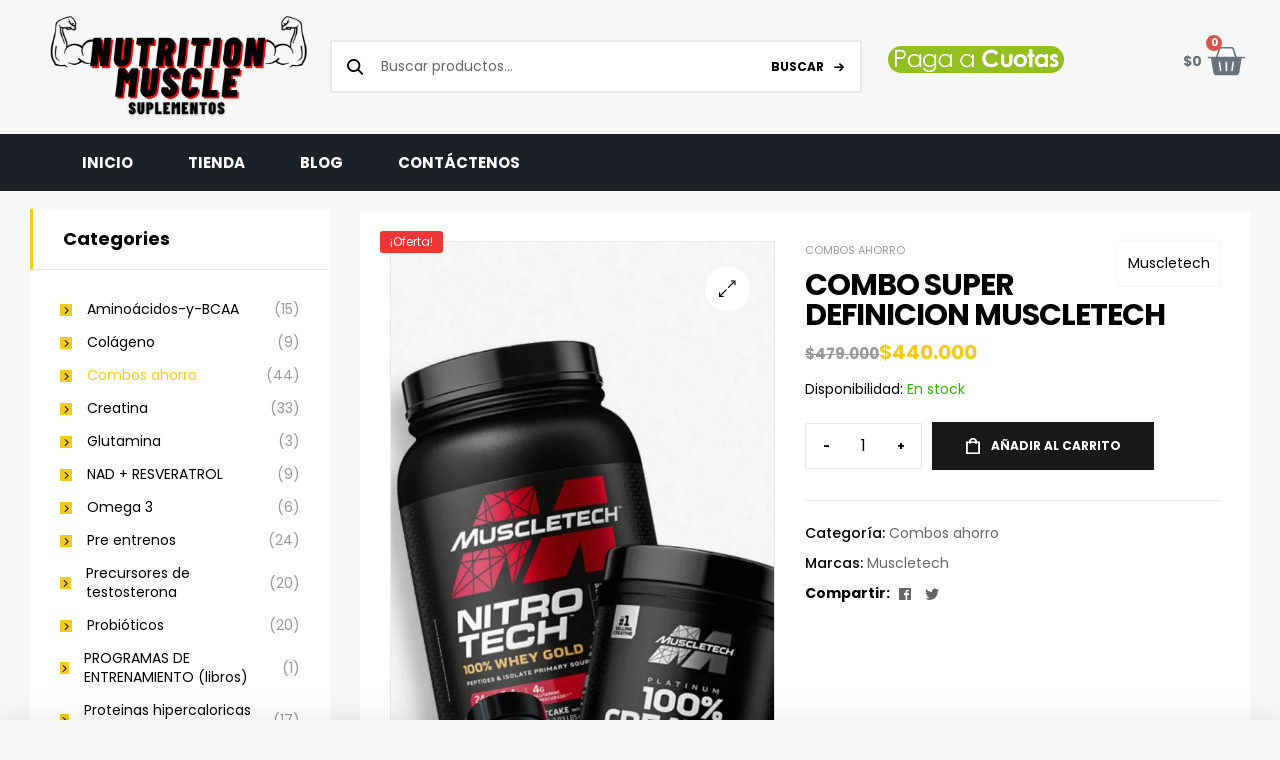

--- FILE ---
content_type: text/html; charset=UTF-8
request_url: https://nutritmuscle.com/tienda/combo-super-definicion/
body_size: 25606
content:
<!DOCTYPE html>
<html lang="es-CO">
<head>
<meta charset="UTF-8">
<meta name="viewport" content="width=device-width, initial-scale=1.0, viewport-fit=cover"/>		<meta name='robots' content='index, follow, max-image-preview:large, max-snippet:-1, max-video-preview:-1'/>
<script data-cfasync="false" data-pagespeed-no-defer>var gtm4wp_datalayer_name="dataLayer";
var dataLayer=dataLayer||[];</script>
<link rel="dns-prefetch" href="//fonts.googleapis.com">
<link rel="dns-prefetch" href="//s.w.org">
<title>COMBO SUPER DEFINICION MUSCLETECH &#8226; Nutrition Muscle</title>
<link rel="canonical" href="https://nutritmuscle.com/tienda/combo-super-definicion/"/>
<meta property="og:locale" content="es_ES"/>
<meta property="og:type" content="article"/>
<meta property="og:title" content="COMBO SUPER DEFINICION MUSCLETECH &#8226; Nutrition Muscle"/>
<meta property="og:description" content="NITROTECH WHEY GOLD 2LBS CREATINA PLATINIUM 400GR HYODOXYCUT 100 CAPSULAS"/>
<meta property="og:url" content="https://nutritmuscle.com/tienda/combo-super-definicion/"/>
<meta property="og:site_name" content="Nutrition Muscle"/>
<meta property="article:modified_time" content="2025-02-10T15:49:36+00:00"/>
<meta property="og:image" content="https://nutritmuscle.com/wp-content/uploads/2023/05/IMG_20250210_104702_929.webp"/>
<meta property="og:image:width" content="1080"/>
<meta property="og:image:height" content="1920"/>
<meta property="og:image:type" content="image/webp"/>
<meta name="twitter:card" content="summary_large_image"/>
<meta name="twitter:label1" content="Tiempo de lectura"/>
<meta name="twitter:data1" content="1 minuto"/>
<script type="application/ld+json" class="yoast-schema-graph">{"@context":"https://schema.org","@graph":[{"@type":"WebPage","@id":"https://nutritmuscle.com/tienda/combo-super-definicion/","url":"https://nutritmuscle.com/tienda/combo-super-definicion/","name":"COMBO SUPER DEFINICION MUSCLETECH &#8226; Nutrition Muscle","isPartOf":{"@id":"http://172.208.67.196/#website"},"primaryImageOfPage":{"@id":"https://nutritmuscle.com/tienda/combo-super-definicion/#primaryimage"},"image":{"@id":"https://nutritmuscle.com/tienda/combo-super-definicion/#primaryimage"},"thumbnailUrl":"https://nutritmuscle.com/wp-content/uploads/2023/05/IMG_20250210_104702_929.webp","datePublished":"2023-05-27T01:42:20+00:00","dateModified":"2025-02-10T15:49:36+00:00","breadcrumb":{"@id":"https://nutritmuscle.com/tienda/combo-super-definicion/#breadcrumb"},"inLanguage":"es-CO","potentialAction":[{"@type":"ReadAction","target":["https://nutritmuscle.com/tienda/combo-super-definicion/"]}]},{"@type":"ImageObject","inLanguage":"es-CO","@id":"https://nutritmuscle.com/tienda/combo-super-definicion/#primaryimage","url":"https://nutritmuscle.com/wp-content/uploads/2023/05/IMG_20250210_104702_929.webp","contentUrl":"https://nutritmuscle.com/wp-content/uploads/2023/05/IMG_20250210_104702_929.webp","width":1080,"height":1920},{"@type":"BreadcrumbList","@id":"https://nutritmuscle.com/tienda/combo-super-definicion/#breadcrumb","itemListElement":[{"@type":"ListItem","position":1,"name":"Home","item":"http://172.208.67.196/tienda/"},{"@type":"ListItem","position":2,"name":"Tienda","item":"http://172.208.67.196/tienda/"},{"@type":"ListItem","position":3,"name":"COMBO SUPER DEFINICION MUSCLETECH"}]},{"@type":"WebSite","@id":"http://172.208.67.196/#website","url":"http://172.208.67.196/","name":"Nutrition Muscle","description":"Suplementos Bogotá","publisher":{"@id":"http://172.208.67.196/#organization"},"potentialAction":[{"@type":"SearchAction","target":{"@type":"EntryPoint","urlTemplate":"http://172.208.67.196/?s={search_term_string}"},"query-input":{"@type":"PropertyValueSpecification","valueRequired":true,"valueName":"search_term_string"}}],"inLanguage":"es-CO"},{"@type":"Organization","@id":"http://172.208.67.196/#organization","name":"Nutrition Muscle","url":"http://172.208.67.196/","logo":{"@type":"ImageObject","inLanguage":"es-CO","@id":"http://172.208.67.196/#/schema/logo/image/","url":"https://nutritmuscle.com/--dry-runwp-content/uploads/2021/03/cropped-NUTRITION-MUSCLE-Logo-rojo.png","contentUrl":"https://nutritmuscle.com/--dry-runwp-content/uploads/2021/03/cropped-NUTRITION-MUSCLE-Logo-rojo.png","width":1809,"height":742,"caption":"Nutrition Muscle"},"image":{"@id":"http://172.208.67.196/#/schema/logo/image/"}}]}</script>
<link rel='dns-prefetch' href='//fonts.googleapis.com'/>
<link rel='dns-prefetch' href='//www.googletagmanager.com'/>
<link rel="alternate" type="application/rss+xml" title="Nutrition Muscle &raquo; Feed" href="https://nutritmuscle.com/feed/"/>
<link rel="alternate" type="application/rss+xml" title="Nutrition Muscle &raquo; RSS de los comentarios" href="https://nutritmuscle.com/comments/feed/"/>
<link rel="alternate" type="application/rss+xml" title="Nutrition Muscle &raquo; COMBO SUPER DEFINICION MUSCLETECH RSS de los comentarios" href="https://nutritmuscle.com/tienda/combo-super-definicion/feed/"/>
<link rel="alternate" title="oEmbed (JSON)" type="application/json+oembed" href="https://nutritmuscle.com/wp-json/oembed/1.0/embed?url=https%3A%2F%2Fnutritmuscle.com%2Ftienda%2Fcombo-super-definicion%2F"/>
<link rel="alternate" title="oEmbed (XML)" type="text/xml+oembed" href="https://nutritmuscle.com/wp-json/oembed/1.0/embed?url=https%3A%2F%2Fnutritmuscle.com%2Ftienda%2Fcombo-super-definicion%2F&#038;format=xml"/>
<style id='wp-img-auto-sizes-contain-inline-css'>img:is([sizes=auto i],[sizes^="auto," i]){contain-intrinsic-size:3000px 1500px}</style>
<style id='wp-emoji-styles-inline-css'>img.wp-smiley, img.emoji{display:inline !important;border:none !important;box-shadow:none !important;height:1em !important;width:1em !important;margin:0 0.07em !important;vertical-align:-0.1em !important;background:none !important;padding:0 !important;}</style>
<link rel="stylesheet" type="text/css" href="//nutritmuscle.com/wp-content/cache/wpfc-minified/q7um7ki3/c6zsx.css" media="all"/>
<style id='classic-theme-styles-inline-css'>.wp-block-button__link{color:#fff;background-color:#32373c;border-radius:9999px;box-shadow:none;text-decoration:none;padding:calc(.667em + 2px) calc(1.333em + 2px);font-size:1.125em}.wp-block-file__button{background:#32373c;color:#fff;text-decoration:none}</style>
<link rel="stylesheet" type="text/css" href="//nutritmuscle.com/wp-content/cache/wpfc-minified/892j2ngk/c6zsw.css" media="all"/>
<style id='woocommerce-inline-inline-css'>.woocommerce form .form-row .required{visibility:visible;}</style>
<link rel="stylesheet" type="text/css" href="//nutritmuscle.com/wp-content/cache/wpfc-minified/ff5svijb/c6zsw.css" media="all"/>
<style id='woo-variation-swatches-inline-css'>:root{--wvs-tick:url("data:image/svg+xml;utf8,%3Csvg filter='drop-shadow(0px 0px 2px rgb(0 0 0 / .8))' xmlns='http://www.w3.org/2000/svg' viewBox='0 0 30 30'%3E%3Cpath fill='none' stroke='%23ffffff' stroke-linecap='round' stroke-linejoin='round' stroke-width='4' d='M4 16L11 23 27 7'/%3E%3C/svg%3E");--wvs-cross:url("data:image/svg+xml;utf8,%3Csvg filter='drop-shadow(0px 0px 5px rgb(255 255 255 / .6))' xmlns='http://www.w3.org/2000/svg' width='72px' height='72px' viewBox='0 0 24 24'%3E%3Cpath fill='none' stroke='%23ff0000' stroke-linecap='round' stroke-width='0.6' d='M5 5L19 19M19 5L5 19'/%3E%3C/svg%3E");--wvs-single-product-item-width:30px;--wvs-single-product-item-height:30px;--wvs-single-product-item-font-size:16px}</style>
<link rel="stylesheet" type="text/css" href="//nutritmuscle.com/wp-content/cache/wpfc-minified/lbznzikh/c6zsw.css" media="all"/>
<style id='supplero-style-inline-css'>body{--primary:#f2cb1f;--primary_hover:#c7a21e;--secondary:#DA5454;--secondary_hover:#D43B3B;--text:#666666;--accent:#000000;--lighter:#999999;--border:#E8E8E9;}</style>
<link rel='stylesheet' id='supplero-fonts-css' href='//fonts.googleapis.com/css?family=Poppins:400,500,700&#038;subset=latin%2Clatin-ext&#038;display=swap' type='text/css' media='all'/>
<link rel="stylesheet" type="text/css" href="//nutritmuscle.com/wp-content/cache/wpfc-minified/kcc4rhrj/c6zsw.css" media="all"/>
<link rel='stylesheet' id='elementor-post-12-css' href='https://nutritmuscle.com/wp-content/uploads/elementor/css/post-12.css?ver=1757371002' type='text/css' media='all'/>
<link rel="stylesheet" type="text/css" href="//nutritmuscle.com/wp-content/cache/wpfc-minified/cz7rvw1/c6zsw.css" media="all"/>
<link rel='stylesheet' id='elementor-post-2087-css' href='https://nutritmuscle.com/wp-content/uploads/elementor/css/post-2087.css?ver=1757371002' type='text/css' media='all'/>
<link rel='stylesheet' id='elementor-post-2260-css' href='https://nutritmuscle.com/wp-content/uploads/elementor/css/post-2260.css?ver=1768684458' type='text/css' media='all'/>
<link rel='stylesheet' id='elementor-post-628-css' href='https://nutritmuscle.com/wp-content/uploads/elementor/css/post-628.css?ver=1757371003' type='text/css' media='all'/>
<link rel="stylesheet" type="text/css" href="//nutritmuscle.com/wp-content/cache/wpfc-minified/qkeh21jn/c6zsw.css" media="all"/>
<script src='//nutritmuscle.com/wp-content/cache/wpfc-minified/f2fhgft5/c6zsx.js' type="5d13c76b72b6c0e7c4535d24-text/javascript"></script>
<script id="fue-account-subscriptions-js-extra" type="5d13c76b72b6c0e7c4535d24-text/javascript">var FUE={"ajaxurl":"https://nutritmuscle.com/wp-admin/admin-ajax.php","ajax_loader":"https://nutritmuscle.com/wp-content/plugins/woocommerce-follow-up-emails/templates/images/ajax-loader.gif"};
//# sourceURL=fue-account-subscriptions-js-extra</script>
<script src='//nutritmuscle.com/wp-content/cache/wpfc-minified/e2j6gkep/c6zsx.js' type="5d13c76b72b6c0e7c4535d24-text/javascript"></script>
<script id="wc-add-to-cart-js-extra" type="5d13c76b72b6c0e7c4535d24-text/javascript">var wc_add_to_cart_params={"ajax_url":"/wp-admin/admin-ajax.php","wc_ajax_url":"/?wc-ajax=%%endpoint%%","i18n_view_cart":"","cart_url":"https://nutritmuscle.com/carrito/","is_cart":"","cart_redirect_after_add":"no"};
//# sourceURL=wc-add-to-cart-js-extra</script>
<script data-wpfc-render="false" type="5d13c76b72b6c0e7c4535d24-text/javascript">(function(){let events=["mouseover", "mousemove", "wheel", "scroll", "touchstart", "touchmove"];let fired=false;events.forEach(function(event){window.addEventListener(event, function(){if(fired===false){fired=true;setTimeout(function(){ (function(d,s){var f=d.getElementsByTagName(s)[0];j=d.createElement(s);j.setAttribute('type', 'text/javascript');j.setAttribute('src', 'https://nutritmuscle.com/wp-content/plugins/woocommerce/assets/js/frontend/add-to-cart.min.js?ver=10.3.7');j.setAttribute('id', 'wc-add-to-cart-js');j.setAttribute('defer', 'defer');j.setAttribute('data-wp-strategy', 'defer');f.parentNode.insertBefore(j,f);})(document,'script'); }, 5);}},{once: true});});})();</script>
<script src='//nutritmuscle.com/wp-content/cache/wpfc-minified/ffuzq3p0/c6zsx.js' type="5d13c76b72b6c0e7c4535d24-text/javascript"></script>
<script id="wc-single-product-js-extra" type="5d13c76b72b6c0e7c4535d24-text/javascript">var wc_single_product_params={"i18n_required_rating_text":"Por favor elige una puntuaci\u00f3n","i18n_rating_options":["1 of 5 stars","2 of 5 stars","3 of 5 stars","4 of 5 stars","5 of 5 stars"],"i18n_product_gallery_trigger_text":"View full-screen image gallery","review_rating_required":"yes","flexslider":{"rtl":false,"animation":"slide","smoothHeight":true,"directionNav":false,"controlNav":"thumbnails","slideshow":false,"animationSpeed":500,"animationLoop":false,"allowOneSlide":false},"zoom_enabled":"1","zoom_options":[],"photoswipe_enabled":"1","photoswipe_options":{"shareEl":false,"closeOnScroll":false,"history":false,"hideAnimationDuration":0,"showAnimationDuration":0},"flexslider_enabled":"1"};
//# sourceURL=wc-single-product-js-extra</script>
<script src='//nutritmuscle.com/wp-content/cache/wpfc-minified/km7k2ug8/c6zsx.js' type="5d13c76b72b6c0e7c4535d24-text/javascript"></script>
<script id="woocommerce-js-extra" type="5d13c76b72b6c0e7c4535d24-text/javascript">var woocommerce_params={"ajax_url":"/wp-admin/admin-ajax.php","wc_ajax_url":"/?wc-ajax=%%endpoint%%","i18n_password_show":"Mostrar contrase\u00f1a","i18n_password_hide":"Ocultar contrase\u00f1a"};
//# sourceURL=woocommerce-js-extra</script>
<script src='//nutritmuscle.com/wp-content/cache/wpfc-minified/f6d9bmqs/c6zsx.js' type="5d13c76b72b6c0e7c4535d24-text/javascript"></script>
<script id="kk-script-js-extra" type="5d13c76b72b6c0e7c4535d24-text/javascript">var fetchCartItems={"ajax_url":"https://nutritmuscle.com/wp-admin/admin-ajax.php","action":"kk_wc_fetchcartitems","nonce":"afedd05fa9","currency":"COP"};
//# sourceURL=kk-script-js-extra</script>
<script src='//nutritmuscle.com/wp-content/cache/wpfc-minified/doe60hl/c6zsx.js' type="5d13c76b72b6c0e7c4535d24-text/javascript"></script>
<link rel="https://api.w.org/" href="https://nutritmuscle.com/wp-json/"/><link rel="alternate" title="JSON" type="application/json" href="https://nutritmuscle.com/wp-json/wp/v2/product/8783"/><link rel="EditURI" type="application/rsd+xml" title="RSD" href="https://nutritmuscle.com/xmlrpc.php?rsd"/>
<meta name="generator" content="WordPress 6.9"/>
<meta name="generator" content="WooCommerce 10.3.7"/>
<link rel='shortlink' href='https://nutritmuscle.com/?p=8783'/>
<meta name="generator" content="Site Kit by Google 1.170.0"/>
<script data-cfasync="false" data-pagespeed-no-defer>var dataLayer_content={"pagePostType":"product","pagePostType2":"single-product","pagePostAuthor":"Ivan Rodriguez"};
dataLayer.push(dataLayer_content);</script>
<script data-wpfc-render="false" type="5d13c76b72b6c0e7c4535d24-text/javascript">(function(){let events=["mouseover", "mousemove", "wheel", "scroll", "touchstart", "touchmove"];let fired=false;events.forEach(function(event){window.addEventListener(event, function(){if(fired===false){fired=true;setTimeout(function(){
(function(w,d,s,l,i){w[l]=w[l]||[];w[l].push({'gtm.start':
new Date().getTime(),event:'gtm.js'});var f=d.getElementsByTagName(s)[0],
j=d.createElement(s),dl=l!='dataLayer'?'&l='+l:'';j.async=true;j.src=
'//www.googletagmanager.com/gtm.js?id='+i+dl;f.parentNode.insertBefore(j,f);
})(window,document,'script','dataLayer','GTM-NTW49G3');
}, 500);}},{once: true});});})();</script>
<noscript><style>.woocommerce-product-gallery{opacity:1 !important;}</style></noscript>
<meta name="generator" content="Elementor 3.19.2; features: e_optimized_assets_loading, e_font_icon_svg, additional_custom_breakpoints, block_editor_assets_optimize, e_image_loading_optimization; settings: css_print_method-external, google_font-enabled, font_display-auto">
<style>.recentcomments a{display:inline !important;padding:0 !important;margin:0 !important;}</style><link rel="icon" href="https://nutritmuscle.com/wp-content/uploads/2021/03/cropped-favicon-32x32-1-32x32.png" sizes="32x32"/>
<link rel="icon" href="https://nutritmuscle.com/wp-content/uploads/2021/03/cropped-favicon-32x32-1-192x192.png" sizes="192x192"/>
<link rel="apple-touch-icon" href="https://nutritmuscle.com/wp-content/uploads/2021/03/cropped-favicon-32x32-1-180x180.png"/>
<meta name="msapplication-TileImage" content="https://nutritmuscle.com/wp-content/uploads/2021/03/cropped-favicon-32x32-1-270x270.png"/>
<style id="wp-custom-css">#post-8 .coupon, #post-8 #coupons_list{display:none;}
.woocommerce-info{display:none !important;}
form.checkout_coupon{display:block !important;}
.e-cart-section{background-color:transparent !important;border:none !important;}</style>
<script data-wpfc-render="false" type="5d13c76b72b6c0e7c4535d24-text/javascript">var Wpfcll={s:[],osl:0,scroll:false,i:function(){Wpfcll.ss();window.addEventListener('load',function(){let observer=new MutationObserver(mutationRecords=>{Wpfcll.osl=Wpfcll.s.length;Wpfcll.ss();if(Wpfcll.s.length > Wpfcll.osl){Wpfcll.ls(false);}});observer.observe(document.getElementsByTagName("html")[0],{childList:true,attributes:true,subtree:true,attributeFilter:["src"],attributeOldValue:false,characterDataOldValue:false});Wpfcll.ls(true);});window.addEventListener('scroll',function(){Wpfcll.scroll=true;Wpfcll.ls(false);});window.addEventListener('resize',function(){Wpfcll.scroll=true;Wpfcll.ls(false);});window.addEventListener('click',function(){Wpfcll.scroll=true;Wpfcll.ls(false);});},c:function(e,pageload){var w=document.documentElement.clientHeight || body.clientHeight;var n=0;if(pageload){n=0;}else{n=(w > 800) ? 800:200;n=Wpfcll.scroll ? 800:n;}var er=e.getBoundingClientRect();var t=0;var p=e.parentNode ? e.parentNode:false;if(typeof p.getBoundingClientRect=="undefined"){var pr=false;}else{var pr=p.getBoundingClientRect();}if(er.x==0 && er.y==0){for(var i=0;i < 10;i++){if(p){if(pr.x==0 && pr.y==0){if(p.parentNode){p=p.parentNode;}if(typeof p.getBoundingClientRect=="undefined"){pr=false;}else{pr=p.getBoundingClientRect();}}else{t=pr.top;break;}}};}else{t=er.top;}if(w - t+n > 0){return true;}return false;},r:function(e,pageload){var s=this;var oc,ot;try{oc=e.getAttribute("data-wpfc-original-src");ot=e.getAttribute("data-wpfc-original-srcset");originalsizes=e.getAttribute("data-wpfc-original-sizes");if(s.c(e,pageload)){if(oc || ot){if(e.tagName=="DIV" || e.tagName=="A" || e.tagName=="SPAN"){e.style.backgroundImage="url("+oc+")";e.removeAttribute("data-wpfc-original-src");e.removeAttribute("data-wpfc-original-srcset");e.removeAttribute("onload");}else{if(oc){e.setAttribute('src',oc);}if(ot){e.setAttribute('srcset',ot);}if(originalsizes){e.setAttribute('sizes',originalsizes);}if(e.getAttribute("alt") && e.getAttribute("alt")=="blank"){e.removeAttribute("alt");}e.removeAttribute("data-wpfc-original-src");e.removeAttribute("data-wpfc-original-srcset");e.removeAttribute("data-wpfc-original-sizes");e.removeAttribute("onload");if(e.tagName=="IFRAME"){var y="https://www.youtube.com/embed/";if(navigator.userAgent.match(/\sEdge?\/\d/i)){e.setAttribute('src',e.getAttribute("src").replace(/.+\/templates\/youtube\.html\#/,y));}e.onload=function(){if(typeof window.jQuery !="undefined"){if(jQuery.fn.fitVids){jQuery(e).parent().fitVids({customSelector:"iframe[src]"});}}var s=e.getAttribute("src").match(/templates\/youtube\.html\#(.+)/);if(s){try{var i=e.contentDocument || e.contentWindow;if(i.location.href=="about:blank"){e.setAttribute('src',y+s[1]);}}catch(err){e.setAttribute('src',y+s[1]);}}}}}}else{if(e.tagName=="NOSCRIPT"){if(jQuery(e).attr("data-type")=="wpfc"){e.removeAttribute("data-type");jQuery(e).after(jQuery(e).text());}}}}}catch(error){console.log(error);console.log("==>",e);}},ss:function(){var i=Array.prototype.slice.call(document.getElementsByTagName("img"));var f=Array.prototype.slice.call(document.getElementsByTagName("iframe"));var d=Array.prototype.slice.call(document.getElementsByTagName("div"));var a=Array.prototype.slice.call(document.getElementsByTagName("a"));var s=Array.prototype.slice.call(document.getElementsByTagName("span"));var n=Array.prototype.slice.call(document.getElementsByTagName("noscript"));this.s=i.concat(f).concat(d).concat(a).concat(s).concat(n);},ls:function(pageload){var s=this;[].forEach.call(s.s,function(e,index){s.r(e,pageload);});}};document.addEventListener('DOMContentLoaded',function(){wpfci();});function wpfci(){Wpfcll.i();}</script>
</head>
<body class="wp-singular product-template-default single single-product postid-8783 wp-custom-logo wp-embed-responsive wp-theme-supplero wp-child-theme-supplero-child theme-supplero woocommerce woocommerce-page woocommerce-no-js woo-variation-swatches wvs-behavior-blur wvs-theme-supplero-child wvs-show-label wvs-tooltip chrome has-post-thumbnail woocommerce-active product-style-1 single-product-1 supplero-sidebar-left elementor-default elementor-kit-12">
<div id="page" class="hfeed site">
<div data-elementor-type="header" data-elementor-id="2260" class="elementor elementor-2260 elementor-location-header" data-elementor-post-type="elementor_library">
<div class="elementor-section-wrap">
<section class="elementor-section elementor-top-section elementor-element elementor-element-d6a5c97 elementor-section-boxed elementor-section-height-default elementor-section-height-default" data-id="d6a5c97" data-element_type="section">
<div class="elementor-container elementor-column-gap-default"></div></section>
<section class="elementor-section elementor-top-section elementor-element elementor-element-0ccabc7 elementor-hidden-desktop elementor-section-boxed elementor-section-height-default elementor-section-height-default" data-id="0ccabc7" data-element_type="section">
<div class="elementor-container elementor-column-gap-default">
<div class="elementor-column elementor-col-33 elementor-top-column elementor-element elementor-element-4a07aa0" data-id="4a07aa0" data-element_type="column">
<div class="elementor-widget-wrap elementor-element-populated">
<div class="elementor-element elementor-element-1209742 elementor-widget elementor-widget-image" data-id="1209742" data-element_type="widget" data-widget_type="image.default">
<div class="elementor-widget-container"> <img width="1809" height="742" src="https://nutritmuscle.com/wp-content/uploads/2021/03/cropped-NUTRITION-MUSCLE-Logo-rojo.png" class="attachment-full size-full wp-image-6116" alt="" srcset="https://nutritmuscle.com/wp-content/uploads/2021/03/cropped-NUTRITION-MUSCLE-Logo-rojo.png 1809w, https://nutritmuscle.com/wp-content/uploads/2021/03/cropped-NUTRITION-MUSCLE-Logo-rojo-300x123.png 300w, https://nutritmuscle.com/wp-content/uploads/2021/03/cropped-NUTRITION-MUSCLE-Logo-rojo-1024x420.png 1024w, https://nutritmuscle.com/wp-content/uploads/2021/03/cropped-NUTRITION-MUSCLE-Logo-rojo-768x315.png 768w, https://nutritmuscle.com/wp-content/uploads/2021/03/cropped-NUTRITION-MUSCLE-Logo-rojo-1536x630.png 1536w, https://nutritmuscle.com/wp-content/uploads/2021/03/cropped-NUTRITION-MUSCLE-Logo-rojo-600x246.png 600w" sizes="(max-width: 1809px) 100vw, 1809px"/></div></div></div></div><div class="elementor-column elementor-col-33 elementor-top-column elementor-element elementor-element-6eb5705" data-id="6eb5705" data-element_type="column">
<div class="elementor-widget-wrap elementor-element-populated">
<div class="elementor-element elementor-element-f681aa6 elementor-hidden-desktop elementor-widget elementor-widget-spacer" data-id="f681aa6" data-element_type="widget" data-widget_type="spacer.default">
<div class="elementor-widget-container">
<div class="elementor-spacer">
<div class="elementor-spacer-inner"></div></div></div></div><div class="elementor-element elementor-element-e18243c toggle-icon--cart-light elementor-widget-mobile__width-initial elementor-menu-cart--items-indicator-bubble elementor-menu-cart--cart-type-side-cart elementor-menu-cart--show-remove-button-yes elementor-widget elementor-widget-woocommerce-menu-cart" data-id="e18243c" data-element_type="widget" data-settings="{&quot;cart_type&quot;:&quot;side-cart&quot;,&quot;open_cart&quot;:&quot;click&quot;,&quot;automatically_open_cart&quot;:&quot;no&quot;}" data-widget_type="woocommerce-menu-cart.default">
<div class="elementor-widget-container">
<div class="elementor-menu-cart__wrapper">
<div class="elementor-menu-cart__toggle_wrapper">
<div class="elementor-menu-cart__container elementor-lightbox" aria-hidden="true">
<div class="elementor-menu-cart__main" aria-hidden="true">
<div class="elementor-menu-cart__close-button"></div><div class="widget_shopping_cart_content"></div></div></div><div class="elementor-menu-cart__toggle elementor-button-wrapper"> <a id="elementor-menu-cart__toggle_button" href="#" class="elementor-menu-cart__toggle_button elementor-button elementor-size-sm" aria-expanded="false"> <span class="elementor-button-text"><span class="woocommerce-Price-amount amount"><bdi><span class="woocommerce-Price-currencySymbol">&#36;</span>0</bdi></span></span> <span class="elementor-button-icon"> <span class="elementor-button-icon-qty" data-counter="0">0</span> <svg class="e-font-icon-svg e-eicon-cart-light" viewBox="0 0 1000 1000" xmlns="http://www.w3.org/2000/svg"><path d="M708 854C708 889 736 917 771 917 805 917 833 889 833 854 833 820 805 792 771 792 736 792 708 820 708 854ZM188 167L938 167C950 167 960 178 958 190L926 450C919 502 875 542 822 542L263 542 271 583C281 632 324 667 373 667L854 667C866 667 875 676 875 687 875 699 866 708 854 708L373 708C304 708 244 659 230 591L129 83 21 83C9 83 0 74 0 62 0 51 9 42 21 42L146 42C156 42 164 49 166 58L188 167ZM196 208L255 500 822 500C854 500 880 476 884 445L914 208 196 208ZM667 854C667 797 713 750 771 750 828 750 875 797 875 854 875 912 828 958 771 958 713 958 667 912 667 854ZM250 854C250 797 297 750 354 750 412 750 458 797 458 854 458 912 412 958 354 958 297 958 250 912 250 854ZM292 854C292 889 320 917 354 917 389 917 417 889 417 854 417 820 389 792 354 792 320 792 292 820 292 854Z"></path></svg> <span class="elementor-screen-only">Cart</span> </span> </a></div></div></div></div></div></div></div><div class="elementor-column elementor-col-33 elementor-top-column elementor-element elementor-element-756dda5" data-id="756dda5" data-element_type="column">
<div class="elementor-widget-wrap elementor-element-populated">
<div class="elementor-element elementor-element-49b3ff6 elementor-hidden-desktop elementor-widget elementor-widget-spacer" data-id="49b3ff6" data-element_type="widget" data-widget_type="spacer.default">
<div class="elementor-widget-container">
<div class="elementor-spacer">
<div class="elementor-spacer-inner"></div></div></div></div><div class="elementor-element elementor-element-a39bb25 elementor-widget__width-auto elementor-hidden-desktop elementor-widget elementor-widget-supplero-vertical-menu" data-id="a39bb25" data-element_type="widget" data-widget_type="supplero-vertical-menu.default">
<div class="elementor-widget-container">
<div class="elementor-canvas-menu-wrapper"> <a href="#" class="menu-mobile-nav-button"> <span class="toggle-text screen-reader-text">Menú</span> <i class="supplero-icon-bars"></i> </a></div></div></div></div></div></div></section>
<section class="elementor-section elementor-top-section elementor-element elementor-element-980fafe elementor-hidden-desktop elementor-section-boxed elementor-section-height-default elementor-section-height-default" data-id="980fafe" data-element_type="section">
<div class="elementor-container elementor-column-gap-default">
<div class="elementor-column elementor-col-100 elementor-top-column elementor-element elementor-element-65103ef" data-id="65103ef" data-element_type="column">
<div class="elementor-widget-wrap elementor-element-populated">
<div class="elementor-element elementor-element-3193b8a elementor-hidden-desktop elementor-widget elementor-widget-spacer" data-id="3193b8a" data-element_type="widget" data-widget_type="spacer.default">
<div class="elementor-widget-container">
<div class="elementor-spacer">
<div class="elementor-spacer-inner"></div></div></div></div><div class="elementor-element elementor-element-2a7de79 elementor-hidden-desktop elementor-widget elementor-widget-wp-widget-woocommerce_product_categories" data-id="2a7de79" data-element_type="widget" data-widget_type="wp-widget-woocommerce_product_categories.default">
<div class="elementor-widget-container">
<div class="woocommerce widget_product_categories"><h5>Categorías del producto</h5><select name='product_cat' id='product_cat' class='dropdown_product_cat'> <option value=''>Elige una categoría</option> <option class="level-0" value="aminoacidos-y-bcaa">Aminoácidos-y-BCAA</option> <option class="level-0" value="colageno">Colágeno</option> <option class="level-0" value="combos-ahorro" selected="selected">Combos ahorro</option> <option class="level-0" value="creatina">Creatina</option> <option class="level-0" value="glutamina">Glutamina</option> <option class="level-0" value="nad-resveratrol">NAD + RESVERATROL</option> <option class="level-0" value="omega-3">Omega 3</option> <option class="level-0" value="pre-entrenos">Pre entrenos</option> <option class="level-0" value="precursores-de-testosterona">Precursores de testosterona</option> <option class="level-0" value="probioticos">Probióticos</option> <option class="level-0" value="programas-de-entrenamiento-libros">PROGRAMAS DE ENTRENAMIENTO (libros)</option> <option class="level-0" value="proteina-caloricas">Proteinas hipercaloricas (VOLUMEN)</option> <option class="level-0" value="proteina-limpia">Proteínas limpias (DEFINICION)</option> <option class="level-0" value="quemadores-de-grasa">Quemadores de grasa</option> <option class="level-0" value="sarms">SARMS y Ciclos</option> <option class="level-0" value="super-promos">SUPER PROMOS</option> <option class="level-0" value="mascotas">Suplementos MASCOTAS</option> <option class="level-0" value="termos-y-barras-de-proteina">Termos y Barras de Proteína</option> <option class="level-0" value="vitaminas-y-minerales">Vitaminas y minerales</option> </select></div></div></div></div></div></div></section>
<section class="elementor-section elementor-top-section elementor-element elementor-element-4eef373 elementor-hidden-phone elementor-section-boxed elementor-section-height-default elementor-section-height-default" data-id="4eef373" data-element_type="section">
<div class="elementor-container elementor-column-gap-default">
<div class="elementor-column elementor-col-25 elementor-top-column elementor-element elementor-element-2010293" data-id="2010293" data-element_type="column">
<div class="elementor-widget-wrap elementor-element-populated">
<div class="elementor-element elementor-element-5142572 elementor-widget__width-auto elementor-widget elementor-widget-theme-site-logo elementor-widget-image" data-id="5142572" data-element_type="widget" data-widget_type="theme-site-logo.default">
<div class="elementor-widget-container">
<div class="elementor-image"> <a href="https://nutritmuscle.com"> <img width="1809" height="742" src="https://nutritmuscle.com/wp-content/uploads/2021/03/cropped-NUTRITION-MUSCLE-Logo-rojo.png" class="attachment-full size-full wp-image-6116" alt="" srcset="https://nutritmuscle.com/wp-content/uploads/2021/03/cropped-NUTRITION-MUSCLE-Logo-rojo.png 1809w, https://nutritmuscle.com/wp-content/uploads/2021/03/cropped-NUTRITION-MUSCLE-Logo-rojo-300x123.png 300w, https://nutritmuscle.com/wp-content/uploads/2021/03/cropped-NUTRITION-MUSCLE-Logo-rojo-1024x420.png 1024w, https://nutritmuscle.com/wp-content/uploads/2021/03/cropped-NUTRITION-MUSCLE-Logo-rojo-768x315.png 768w, https://nutritmuscle.com/wp-content/uploads/2021/03/cropped-NUTRITION-MUSCLE-Logo-rojo-1536x630.png 1536w, https://nutritmuscle.com/wp-content/uploads/2021/03/cropped-NUTRITION-MUSCLE-Logo-rojo-600x246.png 600w" sizes="(max-width: 1809px) 100vw, 1809px"/> </a></div></div></div></div></div><div class="elementor-column elementor-col-25 elementor-top-column elementor-element elementor-element-d7d5317" data-id="d7d5317" data-element_type="column">
<div class="elementor-widget-wrap elementor-element-populated">
<div class="elementor-element elementor-element-8277afd elementor-hidden-tablet elementor-hidden-phone elementor-widget elementor-widget-spacer" data-id="8277afd" data-element_type="widget" data-widget_type="spacer.default">
<div class="elementor-widget-container">
<div class="elementor-spacer">
<div class="elementor-spacer-inner"></div></div></div></div><div class="elementor-element elementor-element-6e52fd9 elementor-widget__width-initial elementor-hidden-tablet elementor-hidden-phone elementor-widget elementor-widget-supplero-search" data-id="6e52fd9" data-element_type="widget" data-widget_type="supplero-search.default">
<div class="elementor-widget-container">
<div class="site-search">
<div class="widget woocommerce widget_product_search">            <div class="ajax-search-result" style="display:none;"></div><form role="search" method="get" class="woocommerce-product-search" action="https://nutritmuscle.com/">
<label class="screen-reader-text" for="woocommerce-product-search-field-0">Buscar:</label>
<input type="search" id="woocommerce-product-search-field-0" class="search-field" placeholder="Buscar productos…" autocomplete="off" value="" name="s" />
<button type="submit" value="Buscar">Buscar</button>
<input type="hidden" name="post_type" value="product" />
</form></div></div></div></div></div></div><div class="elementor-column elementor-col-25 elementor-top-column elementor-element elementor-element-bac7d49" data-id="bac7d49" data-element_type="column">
<div class="elementor-widget-wrap elementor-element-populated">
<div class="elementor-element elementor-element-60907c9 elementor-hidden-tablet elementor-hidden-phone elementor-widget elementor-widget-spacer" data-id="60907c9" data-element_type="widget" data-widget_type="spacer.default">
<div class="elementor-widget-container">
<div class="elementor-spacer">
<div class="elementor-spacer-inner"></div></div></div></div><div class="elementor-element elementor-element-d269305 elementor-widget elementor-widget-image" data-id="d269305" data-element_type="widget" data-widget_type="image.default">
<div class="elementor-widget-container"> <a href="https://nutritmuscle.com/pago-a-cuotas-con-sistecredito/"> <img width="178" height="29" src="https://nutritmuscle.com/wp-content/uploads/2020/12/paga-a-cuotas.png" class="attachment-large size-large wp-image-6076" alt=""/> </a></div></div></div></div><div class="elementor-column elementor-col-25 elementor-top-column elementor-element elementor-element-f241953" data-id="f241953" data-element_type="column">
<div class="elementor-widget-wrap elementor-element-populated">
<div class="elementor-element elementor-element-4a4ddd5 elementor-hidden-tablet elementor-hidden-phone elementor-widget elementor-widget-spacer" data-id="4a4ddd5" data-element_type="widget" data-widget_type="spacer.default">
<div class="elementor-widget-container">
<div class="elementor-spacer">
<div class="elementor-spacer-inner"></div></div></div></div><div class="elementor-element elementor-element-bd10a82 toggle-icon--basket-solid elementor-hidden-tablet elementor-hidden-phone elementor-menu-cart--items-indicator-bubble elementor-menu-cart--show-subtotal-yes elementor-menu-cart--cart-type-side-cart elementor-menu-cart--show-remove-button-yes elementor-widget elementor-widget-woocommerce-menu-cart" data-id="bd10a82" data-element_type="widget" data-settings="{&quot;cart_type&quot;:&quot;side-cart&quot;,&quot;open_cart&quot;:&quot;click&quot;,&quot;automatically_open_cart&quot;:&quot;no&quot;}" data-widget_type="woocommerce-menu-cart.default">
<div class="elementor-widget-container">
<div class="elementor-menu-cart__wrapper">
<div class="elementor-menu-cart__toggle_wrapper">
<div class="elementor-menu-cart__container elementor-lightbox" aria-hidden="true">
<div class="elementor-menu-cart__main" aria-hidden="true">
<div class="elementor-menu-cart__close-button"></div><div class="widget_shopping_cart_content"></div></div></div><div class="elementor-menu-cart__toggle elementor-button-wrapper"> <a id="elementor-menu-cart__toggle_button" href="#" class="elementor-menu-cart__toggle_button elementor-button elementor-size-sm" aria-expanded="false"> <span class="elementor-button-text"><span class="woocommerce-Price-amount amount"><bdi><span class="woocommerce-Price-currencySymbol">&#36;</span>0</bdi></span></span> <span class="elementor-button-icon"> <span class="elementor-button-icon-qty" data-counter="0">0</span> <svg class="e-font-icon-svg e-eicon-basket-solid" viewBox="0 0 1000 1000" xmlns="http://www.w3.org/2000/svg"><path d="M128 417H63C51 417 42 407 42 396S51 375 63 375H256L324 172C332 145 358 125 387 125H655C685 125 711 145 718 173L786 375H979C991 375 1000 384 1000 396S991 417 979 417H913L853 793C843 829 810 854 772 854H270C233 854 200 829 190 793L128 417ZM742 375L679 185C676 174 666 167 655 167H387C376 167 367 174 364 184L300 375H742ZM500 521V729C500 741 509 750 521 750S542 741 542 729V521C542 509 533 500 521 500S500 509 500 521ZM687 732L717 526C718 515 710 504 699 502 688 500 677 508 675 520L646 726C644 737 652 748 663 750 675 751 686 743 687 732ZM395 726L366 520C364 509 354 501 342 502 331 504 323 515 325 526L354 732C356 744 366 752 378 750 389 748 397 737 395 726Z"></path></svg> <span class="elementor-screen-only">Cart</span> </span> </a></div></div></div></div></div></div></div></div></section>
<div class="elementor-section elementor-top-section elementor-element elementor-element-be2d08f elementor-section-stretched elementor-hidden-tablet elementor-hidden-phone elementor-section-boxed elementor-section-height-default elementor-section-height-default" data-id="be2d08f" data-element_type="section" data-settings="{&quot;stretch_section&quot;:&quot;section-stretched&quot;,&quot;background_background&quot;:&quot;classic&quot;}">
<div class="elementor-container elementor-column-gap-no">
<div class="elementor-column elementor-col-100 elementor-top-column elementor-element elementor-element-1ab5ab9" data-id="1ab5ab9" data-element_type="column">
<div class="elementor-widget-wrap elementor-element-populated">
<div class="elementor-element elementor-element-7b77577 supplero-nav-menu-layout-1 elementor-widget elementor-widget-supplero-nav-menu" data-id="7b77577" data-element_type="widget" data-widget_type="supplero-nav-menu.default">
<div class="elementor-widget-container">
<div class="elementor-nav-menu-wrapper">
<nav class="main-navigation" role="navigation" aria-label="Navegación principal">
<div class="primary-navigation"><ul id="menu-1-7b77577" class="menu"><li id="menu-item-19342" class="menu-item menu-item-type-custom menu-item-object-custom menu-item-home menu-item-19342"><a href="https://nutritmuscle.com"><span>Inicio</span></a></li> <li id="menu-item-5525" class="menu-item menu-item-type-post_type menu-item-object-page menu-item-home current_page_parent menu-item-5525"><a href="https://nutritmuscle.com/"><span>Tienda</span></a></li> <li id="menu-item-1979" class="menu-item menu-item-type-post_type menu-item-object-page menu-item-1979"><a href="https://nutritmuscle.com/blog/"><span>Blog</span></a></li> <li id="menu-item-1509" class="menu-item menu-item-type-post_type menu-item-object-page menu-item-1509"><a href="https://nutritmuscle.com/contactenos/"><span>Contáctenos</span></a></li> </ul></div></nav></div></div></div></div></div></div></div></div></div><div id="content" class="site-content" tabindex="-1">
<div class="col-full">
<div class="woocommerce"></div><div id="primary" class="content-area">
<main id="main" class="site-main" role="main">
<div class="woocommerce-notices-wrapper"></div><div id="product-8783" class="single-product-type-horizontal product type-product post-8783 status-publish first instock product_cat-combos-ahorro has-post-thumbnail sale taxable shipping-taxable purchasable product-type-simple">
<div class="content-single-wrapper"><div class="woocommerce-product-gallery woocommerce-product-gallery--with-images woocommerce-product-gallery--columns-4 images woocommerce-product-gallery-horizontal" data-columns="4" style="opacity: 0; transition: opacity .25s ease-in-out;">
<figure class="woocommerce-product-gallery__wrapper">
<div data-thumb="https://nutritmuscle.com/wp-content/uploads/2023/05/IMG_20250210_104702_929-100x100.webp" data-thumb-alt="COMBO SUPER DEFINICION MUSCLETECH" data-thumb-srcset="https://nutritmuscle.com/wp-content/uploads/2023/05/IMG_20250210_104702_929-100x100.webp 100w, https://nutritmuscle.com/wp-content/uploads/2023/05/IMG_20250210_104702_929-150x150.webp 150w, https://nutritmuscle.com/wp-content/uploads/2023/05/IMG_20250210_104702_929-70x70.webp 70w, https://nutritmuscle.com/wp-content/uploads/2023/05/IMG_20250210_104702_929-300x300.webp 300w" data-thumb-sizes="(max-width: 100px) 100vw, 100px" class="woocommerce-product-gallery__image"><a href="https://nutritmuscle.com/wp-content/uploads/2023/05/IMG_20250210_104702_929.webp"><script src="/cdn-cgi/scripts/7d0fa10a/cloudflare-static/rocket-loader.min.js" data-cf-settings="5d13c76b72b6c0e7c4535d24-|49"></script><img onload="Wpfcll.r(this,true);" src="https://nutritmuscle.com/wp-content/plugins/wp-fastest-cache-premium/pro/images/blank.gif" width="600" height="1067" data-wpfc-original-src="https://nutritmuscle.com/wp-content/uploads/2023/05/IMG_20250210_104702_929-600x1067.webp" class="wp-post-image" alt="COMBO SUPER DEFINICION MUSCLETECH" data-caption="" data-src="https://nutritmuscle.com/wp-content/uploads/2023/05/IMG_20250210_104702_929.webp" data-large_image="https://nutritmuscle.com/wp-content/uploads/2023/05/IMG_20250210_104702_929.webp" data-large_image_width="1080" data-large_image_height="1920" decoding="async" data-wpfc-original-srcset="https://nutritmuscle.com/wp-content/uploads/2023/05/IMG_20250210_104702_929-600x1067.webp 600w, https://nutritmuscle.com/wp-content/uploads/2023/05/IMG_20250210_104702_929-169x300.webp 169w, https://nutritmuscle.com/wp-content/uploads/2023/05/IMG_20250210_104702_929-576x1024.webp 576w, https://nutritmuscle.com/wp-content/uploads/2023/05/IMG_20250210_104702_929-768x1365.webp 768w, https://nutritmuscle.com/wp-content/uploads/2023/05/IMG_20250210_104702_929-864x1536.webp 864w, https://nutritmuscle.com/wp-content/uploads/2023/05/IMG_20250210_104702_929.webp 1080w" data-wpfc-original-sizes="(max-width: 600px) 100vw, 600px"/></a></div></figure>
<div class="product-video-360"></div></div><span class="onsale">¡Oferta!</span>
<div class="summary entry-summary">
<div class="product-brand"><a href="https://nutritmuscle.com/product-brand/muscletech/" rel="tag">Muscletech</a></div><div class="posted-in"><a href="https://nutritmuscle.com/product-category/combos-ahorro/" rel="tag">Combos ahorro</a></div><h1 class="product_title entry-title">COMBO SUPER DEFINICION MUSCLETECH</h1><p class="price"><del aria-hidden="true"><span class="woocommerce-Price-amount amount"><bdi><span class="woocommerce-Price-currencySymbol">&#36;</span>479.000</bdi></span></del> <span class="screen-reader-text">Original price was: &#036;479.000.</span><ins aria-hidden="true"><span class="woocommerce-Price-amount amount"><bdi><span class="woocommerce-Price-currencySymbol">&#36;</span>440.000</bdi></span></ins><span class="screen-reader-text">Current price is: &#036;440.000.</span></p>
<span class="inventory_status"><span class="stock-title">Disponibilidad:</span> En stock</span>
<form class="cart" action="https://nutritmuscle.com/tienda/combo-super-definicion/" method="post" enctype='multipart/form-data'>
<div class="quantity"> <label class="screen-reader-text" for="quantity_696c0b3d9c78d">COMBO SUPER DEFINICION MUSCLETECH cantidad</label> <input type="number" id="quantity_696c0b3d9c78d" class="input-text qty text" name="quantity" value="1" aria-label="Cantidad de productos" min="1" step="1" placeholder="" inputmode="numeric" autocomplete="off" /></div><button type="submit" name="add-to-cart" value="8783" class="single_add_to_cart_button button alt">Añadir al carrito</button>
</form>
<div class="product_meta"> <span class="posted_in">Categoría: <a href="https://nutritmuscle.com/product-category/combos-ahorro/" rel="tag">Combos ahorro</a></span> <span class="posted_in">Marcas: <a href="https://nutritmuscle.com/product-brand/muscletech/" rel="tag">Muscletech</a></span></div><div class="supplero-social-share"> <span class="social-share-header">Compartir:</span> <a class="social-facebook" href="https://www.facebook.com/sharer.php?u=https://nutritmuscle.com/tienda/combo-super-definicion/&display=page" target="_blank" title="Compartir en facebook"> <i class="supplero-icon-facebook"></i> <span>Facebook</span> </a> <a class="social-twitter" href="https://twitter.com/home?status=COMBO SUPER DEFINICION MUSCLETECH https://nutritmuscle.com/tienda/combo-super-definicion/" target="_blank" title="Compartir en Twitter"> <i class="supplero-icon-twitter"></i> <span>Gorjeo</span> </a></div></div></div><div class="woocommerce-tabs wc-tabs-wrapper">
<ul class="tabs wc-tabs" role="tablist">
<li class="description_tab" id="tab-title-description" role="tab" aria-controls="tab-description"> <a href="#tab-description"> Descripción </a> </li>
<li class="reviews_tab" id="tab-title-reviews" role="tab" aria-controls="tab-reviews"> <a href="#tab-reviews"> Valoraciones (0) </a> </li>
</ul>
<h2 class="resp-accordion tab-description active" role="tab" data-control=".description_tab" aria-controls="#tab-description">Descripción</h2>
<div class="woocommerce-Tabs-panel woocommerce-Tabs-panel--description panel entry-content wc-tab" id="tab-description" role="tabpanel" aria-labelledby="tab-title-description"> <h2>Descripción</h2> <p>NITROTECH WHEY GOLD 2LBS</p> <p>CREATINA PLATINIUM 400GR</p> <p>HYODOXYCUT 100 CAPSULAS</p></div><h2 class="resp-accordion tab-reviews" role="tab" data-control=".reviews_tab" aria-controls="#tab-reviews">Valoraciones (0)</h2>
<div class="woocommerce-Tabs-panel woocommerce-Tabs-panel--reviews panel entry-content wc-tab" id="tab-reviews" role="tabpanel" aria-labelledby="tab-title-reviews">
<div id="reviews" class="woocommerce-Reviews">
<div id="comments"> <h2 class="woocommerce-Reviews-title"> Valoraciones </h2> <p class="woocommerce-noreviews">No hay valoraciones aún.</p></div><div id="review_form_wrapper">
<div id="review_form">
<div id="respond" class="comment-respond">
<span id="reply-title" class="comment-reply-title" role="heading" aria-level="3">Sé el primero en valorar &ldquo;COMBO SUPER DEFINICION MUSCLETECH&rdquo; <small><a rel="nofollow" id="cancel-comment-reply-link" href="/tienda/combo-super-definicion/#respond" style="display:none;">Cancelar respuesta</a></small></span><form action="https://nutritmuscle.com/wp-comments-post.php" method="post" id="commentform" class="comment-form"><p class="comment-notes"><span id="email-notes">Tu dirección de correo electrónico no será publicada.</span> <span class="required-field-message">Los campos obligatorios están marcados con <span class="required">*</span></span></p><div class="comment-form-rating"><label for="rating" id="comment-form-rating-label">Tu puntuación&nbsp;<span class="required">*</span></label><select name="rating" id="rating" required> <option value="">Puntuar&hellip;</option> <option value="5">Perfecto</option> <option value="4">Bueno</option> <option value="3">Normal</option> <option value="2">No está tan mal</option> <option value="1">Muy pobre</option> </select></div><p class="comment-form-comment"><label for="comment">Tu valoración&nbsp;<span class="required">*</span></label><textarea id="comment" name="comment" cols="45" rows="8" required></textarea></p><p class="comment-form-author"><label for="author">Nombre&nbsp;<span class="required">*</span></label><input id="author" name="author" type="text" autocomplete="name" value="" size="30" required /></p>
<p class="comment-form-email"><label for="email">Correo electrónico&nbsp;<span class="required">*</span></label><input id="email" name="email" type="email" autocomplete="email" value="" size="30" required /></p>
<p class="comment-form-cookies-consent"><input id="wp-comment-cookies-consent" name="wp-comment-cookies-consent" type="checkbox" value="yes" /> <label for="wp-comment-cookies-consent">Guardar mi nombre, correo electrónico y sitio web en este navegador para la próxima vez que haga un comentario.</label></p>
<p class="form-submit"><input name="submit" type="submit" id="submit" class="submit" value="Enviar" /> <input type='hidden' name='comment_post_ID' value='8783' id='comment_post_ID' />
<input type='hidden' name='comment_parent' id='comment_parent' value='0' />
</p></form></div></div></div><div class="clear"></div></div></div></div><section class="related products">
<h2>Productos relacionados</h2>
<ul class="products columns-3">
<li class="product type-product post-10960 status-publish first instock product_cat-combos-ahorro has-post-thumbnail sale taxable shipping-taxable purchasable product-type-simple"> <div class="product-block"> <span class="onsale">¡Oferta!</span> <div class="product-transition"><div class="product-image"><script src="/cdn-cgi/scripts/7d0fa10a/cloudflare-static/rocket-loader.min.js" data-cf-settings="5d13c76b72b6c0e7c4535d24-|49"></script><img onload="Wpfcll.r(this,true);" src="https://nutritmuscle.com/wp-content/plugins/wp-fastest-cache-premium/pro/images/blank.gif" width="1080" height="1920" data-wpfc-original-src="https://nutritmuscle.com/wp-content/uploads/2024/01/IMG_20250212_230405_522.webp" class="attachment-shop_catalog size-shop_catalog" alt="Combo volumen muscletech" decoding="async" data-wpfc-original-srcset="https://nutritmuscle.com/wp-content/uploads/2024/01/IMG_20250212_230405_522.webp 1080w, https://nutritmuscle.com/wp-content/uploads/2024/01/IMG_20250212_230405_522-169x300.webp 169w, https://nutritmuscle.com/wp-content/uploads/2024/01/IMG_20250212_230405_522-576x1024.webp 576w, https://nutritmuscle.com/wp-content/uploads/2024/01/IMG_20250212_230405_522-768x1365.webp 768w, https://nutritmuscle.com/wp-content/uploads/2024/01/IMG_20250212_230405_522-864x1536.webp 864w, https://nutritmuscle.com/wp-content/uploads/2024/01/IMG_20250212_230405_522-600x1067.webp 600w" data-wpfc-original-sizes="(max-width: 1080px) 100vw, 1080px"/></div><a href="https://nutritmuscle.com/tienda/combo-volumen-muscletech/" class="woocommerce-LoopProduct-link woocommerce-loop-product__link"></a></div><div class="product-caption"><div class="posted-in"><a href="https://nutritmuscle.com/product-category/combos-ahorro/" rel="tag">Combos ahorro</a></div><h3 class="woocommerce-loop-product__title"><a href="https://nutritmuscle.com/tienda/combo-volumen-muscletech/">Combo volumen muscletech</a></h3></div><div class="product-caption-bottom"> <span class="price"><del aria-hidden="true"><span class="woocommerce-Price-amount amount"><bdi><span class="woocommerce-Price-currencySymbol">&#36;</span>450.000</bdi></span></del> <span class="screen-reader-text">Original price was: &#036;450.000.</span><ins aria-hidden="true"><span class="woocommerce-Price-amount amount"><bdi><span class="woocommerce-Price-currencySymbol">&#36;</span>415.000</bdi></span></ins><span class="screen-reader-text">Current price is: &#036;415.000.</span></span> <div class="group-action"> <div class="shop-action"> <div class="shop-action-button"><i class="supplero-icon-plus"></i> <div class="shop-content"> <a href="/tienda/combo-super-definicion/?add-to-cart=10960" aria-describedby="woocommerce_loop_add_to_cart_link_describedby_10960" data-quantity="1" class="button product_type_simple add_to_cart_button ajax_add_to_cart" data-product_id="10960" data-product_sku="" aria-label="Añadir al carrito: &ldquo;Combo volumen muscletech&rdquo;" rel="nofollow" data-success_message="«Combo volumen muscletech» se ha añadido a tu carrito" role="button">Añadir al carrito</a> <span id="woocommerce_loop_add_to_cart_link_describedby_10960" class="screen-reader-text"> </span></div></div></div></div></div></div></li>
<li class="product type-product post-8858 status-publish instock product_cat-combos-ahorro has-post-thumbnail sale taxable shipping-taxable purchasable product-type-simple"> <div class="product-block"> <span class="onsale">¡Oferta!</span> <div class="product-transition"><div class="product-image"><script src="/cdn-cgi/scripts/7d0fa10a/cloudflare-static/rocket-loader.min.js" data-cf-settings="5d13c76b72b6c0e7c4535d24-|49"></script><img onload="Wpfcll.r(this,true);" src="https://nutritmuscle.com/wp-content/plugins/wp-fastest-cache-premium/pro/images/blank.gif" width="900" height="1600" data-wpfc-original-src="https://nutritmuscle.com/wp-content/uploads/2023/06/187c1e1b-eac3-4197-9c9b-48b522d622d9.jpg" class="attachment-shop_catalog size-shop_catalog" alt="COMBO VOLUMEN optimun nutritio" decoding="async" data-wpfc-original-srcset="https://nutritmuscle.com/wp-content/uploads/2023/06/187c1e1b-eac3-4197-9c9b-48b522d622d9.jpg 900w, https://nutritmuscle.com/wp-content/uploads/2023/06/187c1e1b-eac3-4197-9c9b-48b522d622d9-169x300.jpg 169w, https://nutritmuscle.com/wp-content/uploads/2023/06/187c1e1b-eac3-4197-9c9b-48b522d622d9-576x1024.jpg 576w, https://nutritmuscle.com/wp-content/uploads/2023/06/187c1e1b-eac3-4197-9c9b-48b522d622d9-768x1365.jpg 768w, https://nutritmuscle.com/wp-content/uploads/2023/06/187c1e1b-eac3-4197-9c9b-48b522d622d9-864x1536.jpg 864w, https://nutritmuscle.com/wp-content/uploads/2023/06/187c1e1b-eac3-4197-9c9b-48b522d622d9-600x1067.jpg 600w" data-wpfc-original-sizes="(max-width: 900px) 100vw, 900px"/></div><a href="https://nutritmuscle.com/tienda/combo-volumen-optimun-nutritiom/" class="woocommerce-LoopProduct-link woocommerce-loop-product__link"></a></div><div class="product-caption"><div class="posted-in"><a href="https://nutritmuscle.com/product-category/combos-ahorro/" rel="tag">Combos ahorro</a></div><h3 class="woocommerce-loop-product__title"><a href="https://nutritmuscle.com/tienda/combo-volumen-optimun-nutritiom/">COMBO VOLUMEN optimun nutritio</a></h3></div><div class="product-caption-bottom"> <span class="price"><del aria-hidden="true"><span class="woocommerce-Price-amount amount"><bdi><span class="woocommerce-Price-currencySymbol">&#36;</span>430.000</bdi></span></del> <span class="screen-reader-text">Original price was: &#036;430.000.</span><ins aria-hidden="true"><span class="woocommerce-Price-amount amount"><bdi><span class="woocommerce-Price-currencySymbol">&#36;</span>419.000</bdi></span></ins><span class="screen-reader-text">Current price is: &#036;419.000.</span></span> <div class="group-action"> <div class="shop-action"> <div class="shop-action-button"><i class="supplero-icon-plus"></i> <div class="shop-content"> <a href="/tienda/combo-super-definicion/?add-to-cart=8858" aria-describedby="woocommerce_loop_add_to_cart_link_describedby_8858" data-quantity="1" class="button product_type_simple add_to_cart_button ajax_add_to_cart" data-product_id="8858" data-product_sku="" aria-label="Añadir al carrito: &ldquo;COMBO VOLUMEN optimun nutritio&rdquo;" rel="nofollow" data-success_message="«COMBO VOLUMEN optimun nutritio» se ha añadido a tu carrito" role="button">Añadir al carrito</a> <span id="woocommerce_loop_add_to_cart_link_describedby_8858" class="screen-reader-text"> </span></div></div></div></div></div></div></li>
<li class="product type-product post-8209 status-publish last instock product_cat-combos-ahorro product_cat-precursores-de-testosterona has-post-thumbnail sale taxable shipping-taxable purchasable product-type-simple"> <div class="product-block"> <span class="onsale">¡Oferta!</span> <div class="product-transition"><div class="product-image"><script src="/cdn-cgi/scripts/7d0fa10a/cloudflare-static/rocket-loader.min.js" data-cf-settings="5d13c76b72b6c0e7c4535d24-|49"></script><img onload="Wpfcll.r(this,true);" src="https://nutritmuscle.com/wp-content/plugins/wp-fastest-cache-premium/pro/images/blank.gif" width="1080" height="1071" data-wpfc-original-src="https://nutritmuscle.com/wp-content/uploads/2023/02/59595883_532771013795581_4292794845707108352_n.jpg" class="attachment-shop_catalog size-shop_catalog" alt="Combo Monster test" decoding="async" data-wpfc-original-srcset="https://nutritmuscle.com/wp-content/uploads/2023/02/59595883_532771013795581_4292794845707108352_n.jpg 1080w, https://nutritmuscle.com/wp-content/uploads/2023/02/59595883_532771013795581_4292794845707108352_n-300x298.jpg 300w, https://nutritmuscle.com/wp-content/uploads/2023/02/59595883_532771013795581_4292794845707108352_n-1024x1015.jpg 1024w, https://nutritmuscle.com/wp-content/uploads/2023/02/59595883_532771013795581_4292794845707108352_n-150x150.jpg 150w, https://nutritmuscle.com/wp-content/uploads/2023/02/59595883_532771013795581_4292794845707108352_n-768x762.jpg 768w, https://nutritmuscle.com/wp-content/uploads/2023/02/59595883_532771013795581_4292794845707108352_n-600x595.jpg 600w, https://nutritmuscle.com/wp-content/uploads/2023/02/59595883_532771013795581_4292794845707108352_n-100x100.jpg 100w" data-wpfc-original-sizes="(max-width: 1080px) 100vw, 1080px"/></div><a href="https://nutritmuscle.com/tienda/combo-monster-test/" class="woocommerce-LoopProduct-link woocommerce-loop-product__link"></a></div><div class="product-caption"><div class="posted-in"><a href="https://nutritmuscle.com/product-category/combos-ahorro/" rel="tag">Combos ahorro</a>, <a href="https://nutritmuscle.com/product-category/precursores-de-testosterona/" rel="tag">Precursores de testosterona</a></div><h3 class="woocommerce-loop-product__title"><a href="https://nutritmuscle.com/tienda/combo-monster-test/">Combo Monster test</a></h3><div class="star-rating" role="img" aria-label="Valorado en 4.50 de 5"><span style="width:90%">Valorado en <strong class="rating">4.50</strong> de 5</span></div></div><div class="product-caption-bottom"> <span class="price"><del aria-hidden="true"><span class="woocommerce-Price-amount amount"><bdi><span class="woocommerce-Price-currencySymbol">&#36;</span>178.000</bdi></span></del> <span class="screen-reader-text">Original price was: &#036;178.000.</span><ins aria-hidden="true"><span class="woocommerce-Price-amount amount"><bdi><span class="woocommerce-Price-currencySymbol">&#36;</span>170.000</bdi></span></ins><span class="screen-reader-text">Current price is: &#036;170.000.</span></span> <div class="group-action"> <div class="shop-action"> <div class="shop-action-button"><i class="supplero-icon-plus"></i> <div class="shop-content"> <a href="/tienda/combo-super-definicion/?add-to-cart=8209" aria-describedby="woocommerce_loop_add_to_cart_link_describedby_8209" data-quantity="1" class="button product_type_simple add_to_cart_button ajax_add_to_cart" data-product_id="8209" data-product_sku="" aria-label="Añadir al carrito: &ldquo;Combo Monster test&rdquo;" rel="nofollow" data-success_message="«Combo Monster test» se ha añadido a tu carrito" role="button">Añadir al carrito</a> <span id="woocommerce_loop_add_to_cart_link_describedby_8209" class="screen-reader-text"> </span></div></div></div></div></div></div></li>
</ul>
</section></div></main></div><div id="secondary" class="widget-area" role="complementary">
<div id="woocommerce_product_categories-2" class="widget woocommerce widget_product_categories"><span class="gamma widget-title">Categories</span><ul class="product-categories"><li class="cat-item cat-item-69"><a href="https://nutritmuscle.com/product-category/aminoacidos-y-bcaa/">Aminoácidos-y-BCAA</a> <span class="count">(15)</span></li> <li class="cat-item cat-item-166"><a href="https://nutritmuscle.com/product-category/colageno/">Colágeno</a> <span class="count">(9)</span></li> <li class="cat-item cat-item-72 current-cat"><a href="https://nutritmuscle.com/product-category/combos-ahorro/">Combos ahorro</a> <span class="count">(44)</span></li> <li class="cat-item cat-item-65"><a href="https://nutritmuscle.com/product-category/creatina/">Creatina</a> <span class="count">(33)</span></li> <li class="cat-item cat-item-167"><a href="https://nutritmuscle.com/product-category/glutamina/">Glutamina</a> <span class="count">(3)</span></li> <li class="cat-item cat-item-236"><a href="https://nutritmuscle.com/product-category/nad-resveratrol/">NAD + RESVERATROL</a> <span class="count">(9)</span></li> <li class="cat-item cat-item-169"><a href="https://nutritmuscle.com/product-category/omega-3/">Omega 3</a> <span class="count">(6)</span></li> <li class="cat-item cat-item-68"><a href="https://nutritmuscle.com/product-category/pre-entrenos/">Pre entrenos</a> <span class="count">(24)</span></li> <li class="cat-item cat-item-70"><a href="https://nutritmuscle.com/product-category/precursores-de-testosterona/">Precursores de testosterona</a> <span class="count">(20)</span></li> <li class="cat-item cat-item-173"><a href="https://nutritmuscle.com/product-category/probioticos/">Probióticos</a> <span class="count">(20)</span></li> <li class="cat-item cat-item-246"><a href="https://nutritmuscle.com/product-category/programas-de-entrenamiento-libros/">PROGRAMAS DE ENTRENAMIENTO (libros)</a> <span class="count">(1)</span></li> <li class="cat-item cat-item-168"><a href="https://nutritmuscle.com/product-category/proteina-caloricas/">Proteinas hipercaloricas (VOLUMEN)</a> <span class="count">(17)</span></li> <li class="cat-item cat-item-64"><a href="https://nutritmuscle.com/product-category/proteina-limpia/">Proteínas limpias (DEFINICION)</a> <span class="count">(38)</span></li> <li class="cat-item cat-item-67"><a href="https://nutritmuscle.com/product-category/quemadores-de-grasa/">Quemadores de grasa</a> <span class="count">(40)</span></li> <li class="cat-item cat-item-147"><a href="https://nutritmuscle.com/product-category/sarms/">SARMS y Ciclos</a> <span class="count">(64)</span></li> <li class="cat-item cat-item-15"><a href="https://nutritmuscle.com/product-category/super-promos/">SUPER PROMOS</a> <span class="count">(28)</span></li> <li class="cat-item cat-item-47"><a href="https://nutritmuscle.com/product-category/mascotas/">Suplementos MASCOTAS</a> <span class="count">(10)</span></li> <li class="cat-item cat-item-116"><a href="https://nutritmuscle.com/product-category/termos-y-barras-de-proteina/">Termos y Barras de Proteína</a> <span class="count">(17)</span></li> <li class="cat-item cat-item-66"><a href="https://nutritmuscle.com/product-category/vitaminas-y-minerales/">Vitaminas y minerales</a> <span class="count">(80)</span></li> </ul></div><div id="woocommerce_products-2" class="widget woocommerce widget_products"><span class="gamma widget-title">Lo más Vendido</span><ul class="product_list_widget"><li class="product-item"> <div class="product-list-inner"> <a href="https://nutritmuscle.com/tienda/capsulas-jousfit-jousfit-4u/"> <script src="/cdn-cgi/scripts/7d0fa10a/cloudflare-static/rocket-loader.min.js" data-cf-settings="5d13c76b72b6c0e7c4535d24-|49"></script><img onload="Wpfcll.r(this,true);" src="https://nutritmuscle.com/wp-content/plugins/wp-fastest-cache-premium/pro/images/blank.gif" width="300" height="300" data-wpfc-original-src="https://nutritmuscle.com/wp-content/uploads/2025/11/IMG_1939-300x300.jpeg" class="attachment-woocommerce_thumbnail size-woocommerce_thumbnail" alt="Capsulas jousfit JOUSFIT 4U" decoding="async" data-wpfc-original-srcset="https://nutritmuscle.com/wp-content/uploads/2025/11/IMG_1939-300x300.jpeg 300w, https://nutritmuscle.com/wp-content/uploads/2025/11/IMG_1939-150x150.jpeg 150w, https://nutritmuscle.com/wp-content/uploads/2025/11/IMG_1939-100x100.jpeg 100w, https://nutritmuscle.com/wp-content/uploads/2025/11/IMG_1939-50x50.jpeg 50w" data-wpfc-original-sizes="(max-width: 300px) 100vw, 300px"/> </a> <div class="product-content"> <a class="product-title" href="https://nutritmuscle.com/tienda/capsulas-jousfit-jousfit-4u/"><span>Capsulas jousfit JOUSFIT 4U</span></a> <span class="price"> <del aria-hidden="true"><span class="woocommerce-Price-amount amount"><bdi><span class="woocommerce-Price-currencySymbol">&#36;</span>185.000</bdi></span></del> <span class="screen-reader-text">Original price was: &#036;185.000.</span><ins aria-hidden="true"><span class="woocommerce-Price-amount amount"><bdi><span class="woocommerce-Price-currencySymbol">&#36;</span>169.000</bdi></span></ins><span class="screen-reader-text">Current price is: &#036;169.000.</span> </span></div></div></li>
<li class="product-item"> <div class="product-list-inner"> <a href="https://nutritmuscle.com/tienda/capsulas-jousfit-zleep-4u/"> <script src="/cdn-cgi/scripts/7d0fa10a/cloudflare-static/rocket-loader.min.js" data-cf-settings="5d13c76b72b6c0e7c4535d24-|49"></script><img onload="Wpfcll.r(this,true);" src="https://nutritmuscle.com/wp-content/plugins/wp-fastest-cache-premium/pro/images/blank.gif" width="300" height="300" data-wpfc-original-src="https://nutritmuscle.com/wp-content/uploads/2025/08/5BE86D68-F410-41A2-BA7B-77759D6FFE8D-300x300.jpeg" class="attachment-woocommerce_thumbnail size-woocommerce_thumbnail" alt="Capsulas Jousfit ZLEEP 4U" decoding="async" data-wpfc-original-srcset="https://nutritmuscle.com/wp-content/uploads/2025/08/5BE86D68-F410-41A2-BA7B-77759D6FFE8D-300x300.jpeg 300w, https://nutritmuscle.com/wp-content/uploads/2025/08/5BE86D68-F410-41A2-BA7B-77759D6FFE8D-150x150.jpeg 150w, https://nutritmuscle.com/wp-content/uploads/2025/08/5BE86D68-F410-41A2-BA7B-77759D6FFE8D-100x100.jpeg 100w" data-wpfc-original-sizes="(max-width: 300px) 100vw, 300px"/> </a> <div class="product-content"> <a class="product-title" href="https://nutritmuscle.com/tienda/capsulas-jousfit-zleep-4u/"><span>Capsulas Jousfit ZLEEP 4U</span></a> <span class="price"> <del aria-hidden="true"><span class="woocommerce-Price-amount amount"><bdi><span class="woocommerce-Price-currencySymbol">&#36;</span>185.000</bdi></span></del> <span class="screen-reader-text">Original price was: &#036;185.000.</span><ins aria-hidden="true"><span class="woocommerce-Price-amount amount"><bdi><span class="woocommerce-Price-currencySymbol">&#36;</span>169.000</bdi></span></ins><span class="screen-reader-text">Current price is: &#036;169.000.</span> </span></div></div></li>
<li class="product-item"> <div class="product-list-inner"> <a href="https://nutritmuscle.com/tienda/capsulas-jousfit-glow-4u/"> <script src="/cdn-cgi/scripts/7d0fa10a/cloudflare-static/rocket-loader.min.js" data-cf-settings="5d13c76b72b6c0e7c4535d24-|49"></script><img onload="Wpfcll.r(this,true);" src="https://nutritmuscle.com/wp-content/plugins/wp-fastest-cache-premium/pro/images/blank.gif" width="300" height="300" data-wpfc-original-src="https://nutritmuscle.com/wp-content/uploads/2025/01/IMG_5574-300x300.jpeg" class="attachment-woocommerce_thumbnail size-woocommerce_thumbnail" alt="Capsulas jousfit GLOW 4U" decoding="async" data-wpfc-original-srcset="https://nutritmuscle.com/wp-content/uploads/2025/01/IMG_5574-300x300.jpeg 300w, https://nutritmuscle.com/wp-content/uploads/2025/01/IMG_5574-150x150.jpeg 150w, https://nutritmuscle.com/wp-content/uploads/2025/01/IMG_5574-70x70.jpeg 70w, https://nutritmuscle.com/wp-content/uploads/2025/01/IMG_5574-100x100.jpeg 100w" data-wpfc-original-sizes="(max-width: 300px) 100vw, 300px"/> </a> <div class="product-content"> <a class="product-title" href="https://nutritmuscle.com/tienda/capsulas-jousfit-glow-4u/"><span>Capsulas jousfit GLOW 4U</span></a> <span class="price"> <del aria-hidden="true"><span class="woocommerce-Price-amount amount"><bdi><span class="woocommerce-Price-currencySymbol">&#36;</span>185.000</bdi></span></del> <span class="screen-reader-text">Original price was: &#036;185.000.</span><ins aria-hidden="true"><span class="woocommerce-Price-amount amount"><bdi><span class="woocommerce-Price-currencySymbol">&#36;</span>169.000</bdi></span></ins><span class="screen-reader-text">Current price is: &#036;169.000.</span> </span></div></div></li>
<li class="product-item"> <div class="product-list-inner"> <a href="https://nutritmuscle.com/tienda/combo-ahorro-jousfit-4u-x-2-60-dias-sin-inflamacion/"> <script src="/cdn-cgi/scripts/7d0fa10a/cloudflare-static/rocket-loader.min.js" data-cf-settings="5d13c76b72b6c0e7c4535d24-|49"></script><img onload="Wpfcll.r(this,true);" src="https://nutritmuscle.com/wp-content/plugins/wp-fastest-cache-premium/pro/images/blank.gif" width="300" height="300" data-wpfc-original-src="https://nutritmuscle.com/wp-content/uploads/2026/01/14606973-717D-47BE-B2AF-C17C82D897D1-300x300.jpeg" class="attachment-woocommerce_thumbnail size-woocommerce_thumbnail" alt="Combo Ahorro Jousfit 4U x 2 - 60 Días Sin inflamación" decoding="async" data-wpfc-original-srcset="https://nutritmuscle.com/wp-content/uploads/2026/01/14606973-717D-47BE-B2AF-C17C82D897D1-300x300.jpeg 300w, https://nutritmuscle.com/wp-content/uploads/2026/01/14606973-717D-47BE-B2AF-C17C82D897D1-150x150.jpeg 150w, https://nutritmuscle.com/wp-content/uploads/2026/01/14606973-717D-47BE-B2AF-C17C82D897D1-100x100.jpeg 100w, https://nutritmuscle.com/wp-content/uploads/2026/01/14606973-717D-47BE-B2AF-C17C82D897D1-50x50.jpeg 50w" data-wpfc-original-sizes="(max-width: 300px) 100vw, 300px"/> </a> <div class="product-content"> <a class="product-title" href="https://nutritmuscle.com/tienda/combo-ahorro-jousfit-4u-x-2-60-dias-sin-inflamacion/"><span>Combo Ahorro Jousfit 4U x 2 - 60 Días Sin inflamación</span></a> <span class="price"> <del aria-hidden="true"><span class="woocommerce-Price-amount amount"><bdi><span class="woocommerce-Price-currencySymbol">&#36;</span>370.000</bdi></span></del> <span class="screen-reader-text">Original price was: &#036;370.000.</span><ins aria-hidden="true"><span class="woocommerce-Price-amount amount"><bdi><span class="woocommerce-Price-currencySymbol">&#36;</span>320.000</bdi></span></ins><span class="screen-reader-text">Current price is: &#036;320.000.</span> </span></div></div></li>
<li class="product-item"> <div class="product-list-inner"> <a href="https://nutritmuscle.com/tienda/combo-ahorro-jousfit-4u-x-3-90-dias-sin-inflamacion/"> <script src="/cdn-cgi/scripts/7d0fa10a/cloudflare-static/rocket-loader.min.js" data-cf-settings="5d13c76b72b6c0e7c4535d24-|49"></script><img onload="Wpfcll.r(this,true);" src="https://nutritmuscle.com/wp-content/plugins/wp-fastest-cache-premium/pro/images/blank.gif" width="300" height="300" data-wpfc-original-src="https://nutritmuscle.com/wp-content/uploads/2026/01/CFAEECFD-9972-4823-A9E8-BE0C7FA7E65B-300x300.jpeg" class="attachment-woocommerce_thumbnail size-woocommerce_thumbnail" alt="Combo Ahorro Jousfit 4U x 3 - 90 Días Sin inflamación" decoding="async" data-wpfc-original-srcset="https://nutritmuscle.com/wp-content/uploads/2026/01/CFAEECFD-9972-4823-A9E8-BE0C7FA7E65B-300x300.jpeg 300w, https://nutritmuscle.com/wp-content/uploads/2026/01/CFAEECFD-9972-4823-A9E8-BE0C7FA7E65B-150x150.jpeg 150w, https://nutritmuscle.com/wp-content/uploads/2026/01/CFAEECFD-9972-4823-A9E8-BE0C7FA7E65B-100x100.jpeg 100w, https://nutritmuscle.com/wp-content/uploads/2026/01/CFAEECFD-9972-4823-A9E8-BE0C7FA7E65B-50x50.jpeg 50w" data-wpfc-original-sizes="(max-width: 300px) 100vw, 300px"/> </a> <div class="product-content"> <a class="product-title" href="https://nutritmuscle.com/tienda/combo-ahorro-jousfit-4u-x-3-90-dias-sin-inflamacion/"><span>Combo Ahorro Jousfit 4U x 3 - 90 Días Sin inflamación</span></a> <span class="price"> <del aria-hidden="true"><span class="woocommerce-Price-amount amount"><bdi><span class="woocommerce-Price-currencySymbol">&#36;</span>555.000</bdi></span></del> <span class="screen-reader-text">Original price was: &#036;555.000.</span><ins aria-hidden="true"><span class="woocommerce-Price-amount amount"><bdi><span class="woocommerce-Price-currencySymbol">&#36;</span>460.000</bdi></span></ins><span class="screen-reader-text">Current price is: &#036;460.000.</span> </span></div></div></li>
</ul></div></div></div></div><div data-elementor-type="footer" data-elementor-id="628" class="elementor elementor-628 elementor-location-footer" data-elementor-post-type="elementor_library">
<div class="elementor-section-wrap">
<div class="elementor-section elementor-top-section elementor-element elementor-element-30a64d6 elementor-section-stretched elementor-reverse-tablet elementor-reverse-mobile elementor-section-boxed elementor-section-height-default elementor-section-height-default" data-id="30a64d6" data-element_type="section" data-settings="{&quot;stretch_section&quot;:&quot;section-stretched&quot;,&quot;background_background&quot;:&quot;classic&quot;}">
<div class="elementor-container elementor-column-gap-no">
<div class="elementor-column elementor-col-50 elementor-top-column elementor-element elementor-element-cc97afb" data-id="cc97afb" data-element_type="column">
<div class="elementor-widget-wrap elementor-element-populated">
<div class="elementor-element elementor-element-77c2340 elementor-widget elementor-widget-text-editor" data-id="77c2340" data-element_type="widget" data-widget_type="text-editor.default">
<div class="elementor-widget-container"> <p>Visítanos en nuestras Redes</p></div></div><div class="elementor-element elementor-element-74d78f6 e-grid-align-left e-grid-align-mobile-center elementor-shape-rounded elementor-grid-0 elementor-widget elementor-widget-social-icons" data-id="74d78f6" data-element_type="widget" data-widget_type="social-icons.default">
<div class="elementor-widget-container">
<div class="elementor-social-icons-wrapper elementor-grid"> <span class="elementor-grid-item"> <a class="elementor-icon elementor-social-icon elementor-social-icon-facebook elementor-repeater-item-d220d13" href="https://www.facebook.com/NutritionMuscleSuplementosBogota" target="_blank"> <span class="elementor-screen-only">Facebook</span> <svg class="e-font-icon-svg e-fab-facebook" viewBox="0 0 512 512" xmlns="http://www.w3.org/2000/svg"><path d="M504 256C504 119 393 8 256 8S8 119 8 256c0 123.78 90.69 226.38 209.25 245V327.69h-63V256h63v-54.64c0-62.15 37-96.48 93.67-96.48 27.14 0 55.52 4.84 55.52 4.84v61h-31.28c-30.8 0-40.41 19.12-40.41 38.73V256h68.78l-11 71.69h-57.78V501C413.31 482.38 504 379.78 504 256z"></path></svg> </a> </span> <span class="elementor-grid-item"> <a class="elementor-icon elementor-social-icon elementor-social-icon-instagram elementor-repeater-item-0dcd382" href="https://www.instagram.com/nutritionmuscle_bogota/" target="_blank"> <span class="elementor-screen-only">Instagram</span> <svg class="e-font-icon-svg e-fab-instagram" viewBox="0 0 448 512" xmlns="http://www.w3.org/2000/svg"><path d="M224.1 141c-63.6 0-114.9 51.3-114.9 114.9s51.3 114.9 114.9 114.9S339 319.5 339 255.9 287.7 141 224.1 141zm0 189.6c-41.1 0-74.7-33.5-74.7-74.7s33.5-74.7 74.7-74.7 74.7 33.5 74.7 74.7-33.6 74.7-74.7 74.7zm146.4-194.3c0 14.9-12 26.8-26.8 26.8-14.9 0-26.8-12-26.8-26.8s12-26.8 26.8-26.8 26.8 12 26.8 26.8zm76.1 27.2c-1.7-35.9-9.9-67.7-36.2-93.9-26.2-26.2-58-34.4-93.9-36.2-37-2.1-147.9-2.1-184.9 0-35.8 1.7-67.6 9.9-93.9 36.1s-34.4 58-36.2 93.9c-2.1 37-2.1 147.9 0 184.9 1.7 35.9 9.9 67.7 36.2 93.9s58 34.4 93.9 36.2c37 2.1 147.9 2.1 184.9 0 35.9-1.7 67.7-9.9 93.9-36.2 26.2-26.2 34.4-58 36.2-93.9 2.1-37 2.1-147.8 0-184.8zM398.8 388c-7.8 19.6-22.9 34.7-42.6 42.6-29.5 11.7-99.5 9-132.1 9s-102.7 2.6-132.1-9c-19.6-7.8-34.7-22.9-42.6-42.6-11.7-29.5-9-99.5-9-132.1s-2.6-102.7 9-132.1c7.8-19.6 22.9-34.7 42.6-42.6 29.5-11.7 99.5-9 132.1-9s102.7-2.6 132.1 9c19.6 7.8 34.7 22.9 42.6 42.6 11.7 29.5 9 99.5 9 132.1s2.7 102.7-9 132.1z"></path></svg> </a> </span></div></div></div><div class="elementor-element elementor-element-398e33d elementor-widget elementor-widget-text-editor" data-id="398e33d" data-element_type="widget" data-widget_type="text-editor.default">
<div class="elementor-widget-container"> <p>Servicio al cliente: </p></div></div><div class="elementor-element elementor-element-54b8fbf elementor-widget elementor-widget-heading" data-id="54b8fbf" data-element_type="widget" data-widget_type="heading.default">
<div class="elementor-widget-container"> <h2 class="elementor-heading-title elementor-size-default">311-5997892 314-3203563</h2></div></div><div class="elementor-element elementor-element-2d1bb20 elementor-widget elementor-widget-text-editor" data-id="2d1bb20" data-element_type="widget" data-widget_type="text-editor.default">
<div class="elementor-widget-container"> <h5><a href="/cdn-cgi/l/email-protection#9ae9ffe8ecf3f9f3f5fbf6f9f6f3fff4eeffdaf4efeee8f3eef7efe9f9f6ffb4f9f5f7"><span class="__cf_email__" data-cfemail="c3b0a6b1b5aaa0aaaca2afa0afaaa6adb7a683adb6b7b1aab7aeb6b0a0afa6eda0acae">[email&#160;protected]</span></a></h5></div></div></div></div><div class="elementor-column elementor-col-50 elementor-top-column elementor-element elementor-element-5cc8354" data-id="5cc8354" data-element_type="column">
<div class="elementor-widget-wrap elementor-element-populated">
<div class="elementor-section elementor-inner-section elementor-element elementor-element-82f2c8a elementor-section-boxed elementor-section-height-default elementor-section-height-default" data-id="82f2c8a" data-element_type="section">
<div class="elementor-container elementor-column-gap-no">
<div class="elementor-column elementor-col-50 elementor-inner-column elementor-element elementor-element-555397c" data-id="555397c" data-element_type="column" data-settings="{&quot;background_background&quot;:&quot;classic&quot;}">
<div class="elementor-widget-wrap elementor-element-populated">
<div class="elementor-element elementor-element-21bb633 elementor-widget elementor-widget-text-editor" data-id="21bb633" data-element_type="widget" data-widget_type="text-editor.default">
<div class="elementor-widget-container">
<div>suscríbete </div></div></div><div class="elementor-element elementor-element-6fad11e elementor-tablet-button-align-stretch supplero-style-form-hover-yes elementor-widget-mobile__width-initial elementor-button-align-stretch elementor-widget elementor-widget-form" data-id="6fad11e" data-element_type="widget" data-settings="{&quot;button_width&quot;:&quot;33&quot;,&quot;step_next_label&quot;:&quot;Next&quot;,&quot;step_previous_label&quot;:&quot;Previous&quot;,&quot;button_width_tablet&quot;:&quot;40&quot;,&quot;step_type&quot;:&quot;number_text&quot;,&quot;step_icon_shape&quot;:&quot;circle&quot;}" data-widget_type="form.default">
<div class="elementor-widget-container">
<form class="elementor-form" method="post" name="New Form">
<input type="hidden" name="post_id" value="628"/>
<input type="hidden" name="form_id" value="6fad11e"/>
<input type="hidden" name="referer_title" value="COMBO SUPER DEFINICION MUSCLETECH &#8226; Nutrition Muscle" />
<input type="hidden" name="queried_id" value="8783"/>
<div class="elementor-form-fields-wrapper elementor-labels-">
<div class="elementor-field-type-email elementor-field-group elementor-column elementor-field-group-email elementor-col-66 elementor-md-60 elementor-field-required"> <label for="form-field-email" class="elementor-field-label elementor-screen-only"> Email </label> <input size="1" type="email" name="form_fields[email]" id="form-field-email" class="elementor-field elementor-size-sm elementor-field-textual" placeholder="correo electrónico" required="required" aria-required="true"></div><div class="elementor-field-group elementor-column elementor-field-type-submit elementor-col-33 e-form__buttons elementor-md-40"> <button type="submit" class="elementor-button elementor-size-sm"> <span > <span class="elementor-align-icon-right elementor-button-icon"> <i aria-hidden="true" class="supplero-icon- supplero-icon-arrow-supplero"></i> </span> <span class="elementor-button-text">subscribirme</span> </span> </button></div></div></form></div></div></div></div><div class="elementor-column elementor-col-50 elementor-inner-column elementor-element elementor-element-33d371c supplero-box-clip" data-id="33d371c" data-element_type="column" data-settings="{&quot;background_background&quot;:&quot;classic&quot;}">
<div class="elementor-widget-wrap elementor-element-populated">
<div class="elementor-element elementor-element-0632e86 elementor-mobile-align-center elementor-icon-list--layout-traditional elementor-list-item-link-full_width elementor-widget elementor-widget-icon-list" data-id="0632e86" data-element_type="widget" data-widget_type="icon-list.default">
<div class="elementor-widget-container"> <ul class="elementor-icon-list-items"> <li class="elementor-icon-list-item"> <span class="elementor-icon-list-icon"> <i aria-hidden="true" class="supplero-icon- supplero-icon-comments"></i> </span> <span class="elementor-icon-list-text">Pregunta<br>a un experto</span> </li> </ul></div></div></div></div></div></div><div class="elementor-section elementor-inner-section elementor-element elementor-element-c93fa63 elementor-section-boxed elementor-section-height-default elementor-section-height-default" data-id="c93fa63" data-element_type="section">
<div class="elementor-container elementor-column-gap-no">
<div class="elementor-column elementor-col-33 elementor-inner-column elementor-element elementor-element-c811a8a" data-id="c811a8a" data-element_type="column">
<div class="elementor-widget-wrap elementor-element-populated">
<div class="elementor-element elementor-element-146702e elementor-widget elementor-widget-text-editor" data-id="146702e" data-element_type="widget" data-widget_type="text-editor.default">
<div class="elementor-widget-container">
<div>Informacion </div></div></div><div class="elementor-element elementor-element-52ff21a elementor-mobile-align-center elementor-icon-list--layout-traditional elementor-list-item-link-full_width elementor-widget elementor-widget-icon-list" data-id="52ff21a" data-element_type="widget" data-widget_type="icon-list.default">
<div class="elementor-widget-container"> <ul class="elementor-icon-list-items"> <li class="elementor-icon-list-item"> <a href="https://demo2wpopal.b-cdn.net/supplero/sample-page/contact-us/"> <span class="elementor-icon-list-text">Contacto</span> </a> </li> </ul></div></div></div></div><div class="elementor-column elementor-col-33 elementor-inner-column elementor-element elementor-element-eeef014" data-id="eeef014" data-element_type="column">
<div class="elementor-widget-wrap elementor-element-populated">
<div class="elementor-element elementor-element-83b4858 elementor-widget elementor-widget-text-editor" data-id="83b4858" data-element_type="widget" data-widget_type="text-editor.default">
<div class="elementor-widget-container"> <p>Cuenta </p></div></div><div class="elementor-element elementor-element-acb9245 elementor-mobile-align-center elementor-icon-list--layout-traditional elementor-list-item-link-full_width elementor-widget elementor-widget-icon-list" data-id="acb9245" data-element_type="widget" data-widget_type="icon-list.default">
<div class="elementor-widget-container"> <ul class="elementor-icon-list-items"> <li class="elementor-icon-list-item"> <span class="elementor-icon-list-text">Mi Cuenta</span> </li> <li class="elementor-icon-list-item"> <a href="https://demo2wpopal.b-cdn.net/supplero/shop/"> <span class="elementor-icon-list-text">Carrito de Compras</span> </a> </li> <li class="elementor-icon-list-item"> <a href="https://demo2wpopal.b-cdn.net/supplero/shop/"> <span class="elementor-icon-list-text">Tienda</span> </a> </li> </ul></div></div></div></div><div class="elementor-column elementor-col-33 elementor-inner-column elementor-element elementor-element-1275ba2" data-id="1275ba2" data-element_type="column">
<div class="elementor-widget-wrap elementor-element-populated">
<div class="elementor-element elementor-element-5102079 elementor-widget elementor-widget-text-editor" data-id="5102079" data-element_type="widget" data-widget_type="text-editor.default">
<div class="elementor-widget-container"> <p>Categorías </p></div></div><div class="elementor-element elementor-element-583d3ae elementor-widget elementor-widget-wp-widget-woocommerce_product_categories" data-id="583d3ae" data-element_type="widget" data-widget_type="wp-widget-woocommerce_product_categories.default">
<div class="elementor-widget-container">
<div class="woocommerce widget_product_categories"><select name='product_cat' id='product_cat' class='dropdown_product_cat'> <option value=''>Elige una categoría</option> <option class="level-0" value="aminoacidos-y-bcaa">Aminoácidos-y-BCAA</option> <option class="level-0" value="colageno">Colágeno</option> <option class="level-0" value="combos-ahorro" selected="selected">Combos ahorro</option> <option class="level-0" value="creatina">Creatina</option> <option class="level-0" value="glutamina">Glutamina</option> <option class="level-0" value="nad-resveratrol">NAD + RESVERATROL</option> <option class="level-0" value="omega-3">Omega 3</option> <option class="level-0" value="pre-entrenos">Pre entrenos</option> <option class="level-0" value="precursores-de-testosterona">Precursores de testosterona</option> <option class="level-0" value="probioticos">Probióticos</option> <option class="level-0" value="programas-de-entrenamiento-libros">PROGRAMAS DE ENTRENAMIENTO (libros)</option> <option class="level-0" value="proteina-caloricas">Proteinas hipercaloricas (VOLUMEN)</option> <option class="level-0" value="proteina-limpia">Proteínas limpias (DEFINICION)</option> <option class="level-0" value="quemadores-de-grasa">Quemadores de grasa</option> <option class="level-0" value="sarms">SARMS y Ciclos</option> <option class="level-0" value="super-promos">SUPER PROMOS</option> <option class="level-0" value="mascotas">Suplementos MASCOTAS</option> <option class="level-0" value="termos-y-barras-de-proteina">Termos y Barras de Proteína</option> <option class="level-0" value="vitaminas-y-minerales">Vitaminas y minerales</option> </select></div></div></div></div></div></div></div><div class="elementor-element elementor-element-9f16ddc elementor-widget__width-auto elementor-absolute elementor-hidden-phone elementor-widget elementor-widget-image" data-id="9f16ddc" data-element_type="widget" data-settings="{&quot;_position&quot;:&quot;absolute&quot;}" data-widget_type="image.default">
<div class="elementor-widget-container"> <script src="/cdn-cgi/scripts/7d0fa10a/cloudflare-static/rocket-loader.min.js" data-cf-settings="5d13c76b72b6c0e7c4535d24-|49"></script><img onload="Wpfcll.r(this,true);" src="https://nutritmuscle.com/wp-content/plugins/wp-fastest-cache-premium/pro/images/blank.gif" width="95" height="152" data-wpfc-original-src="https://nutritmuscle.com/wp-content/uploads/2020/12/deco_footer-2.png" class="attachment-full size-full wp-image-1098" alt="blank"/></div></div></div></div></div></div><div class="elementor-section elementor-top-section elementor-element elementor-element-3e67d2b elementor-section-full_width elementor-section-stretched elementor-section-height-default elementor-section-height-default" data-id="3e67d2b" data-element_type="section" data-settings="{&quot;stretch_section&quot;:&quot;section-stretched&quot;,&quot;background_background&quot;:&quot;classic&quot;}">
<div class="elementor-container elementor-column-gap-no">
<div class="elementor-column elementor-col-100 elementor-top-column elementor-element elementor-element-3f1bef8" data-id="3f1bef8" data-element_type="column">
<div class="elementor-widget-wrap elementor-element-populated">
<div class="elementor-element elementor-element-58ff52b elementor-widget-divider--view-line elementor-widget elementor-widget-divider" data-id="58ff52b" data-element_type="widget" data-widget_type="divider.default">
<div class="elementor-widget-container">
<div class="elementor-divider"> <span class="elementor-divider-separator"> </span></div></div></div></div></div></div></div><section class="elementor-section elementor-top-section elementor-element elementor-element-8c03a7c elementor-section-boxed elementor-section-height-default elementor-section-height-default" data-id="8c03a7c" data-element_type="section">
<div class="elementor-container elementor-column-gap-default">
<div class="elementor-column elementor-col-50 elementor-top-column elementor-element elementor-element-c22c67d" data-id="c22c67d" data-element_type="column">
<div class="elementor-widget-wrap elementor-element-populated">
<div class="elementor-element elementor-element-bf9b3e4 elementor-widget elementor-widget-spacer" data-id="bf9b3e4" data-element_type="widget" data-widget_type="spacer.default">
<div class="elementor-widget-container">
<div class="elementor-spacer">
<div class="elementor-spacer-inner"></div></div></div></div><div class="elementor-element elementor-element-a38d7d3 elementor-widget__width-auto elementor-widget elementor-widget-text-editor" data-id="a38d7d3" data-element_type="widget" data-widget_type="text-editor.default">
<div class="elementor-widget-container">
<div>Aceptamos todos los medios de pago y crédito con:<script src="/cdn-cgi/scripts/7d0fa10a/cloudflare-static/rocket-loader.min.js" data-cf-settings="5d13c76b72b6c0e7c4535d24-|49"></script><img onload="Wpfcll.r(this,true);" src="https://nutritmuscle.com/wp-content/plugins/wp-fastest-cache-premium/pro/images/blank.gif" class="aligncenter wp-image-6067" data-wpfc-original-src="https://nutritmuscle.com/wp-content/uploads/2021/03/LOGO-SISTECREDITO-300x46.png" alt="blank" width="300" height="46"/></div><div><script src="/cdn-cgi/scripts/7d0fa10a/cloudflare-static/rocket-loader.min.js" data-cf-settings="5d13c76b72b6c0e7c4535d24-|49"></script><img onload="Wpfcll.r(this,true);" src="https://nutritmuscle.com/wp-content/plugins/wp-fastest-cache-premium/pro/images/blank.gif" class="wp-image-8378 aligncenter" data-wpfc-original-src="https://nutritmuscle.com/wp-content/uploads/2020/12/addi.png" alt="blank" width="189" height="89"/></div></div></div></div></div><div class="elementor-column elementor-col-50 elementor-top-column elementor-element elementor-element-0147cb8" data-id="0147cb8" data-element_type="column">
<div class="elementor-widget-wrap elementor-element-populated">
<div class="elementor-element elementor-element-f98736d elementor-widget elementor-widget-spacer" data-id="f98736d" data-element_type="widget" data-widget_type="spacer.default">
<div class="elementor-widget-container">
<div class="elementor-spacer">
<div class="elementor-spacer-inner"></div></div></div></div><div class="elementor-element elementor-element-80fe46e elementor-widget__width-auto elementor-widget elementor-widget-image" data-id="80fe46e" data-element_type="widget" data-widget_type="image.default">
<div class="elementor-widget-container"> <script src="/cdn-cgi/scripts/7d0fa10a/cloudflare-static/rocket-loader.min.js" data-cf-settings="5d13c76b72b6c0e7c4535d24-|49"></script><img onload="Wpfcll.r(this,true);" src="https://nutritmuscle.com/wp-content/plugins/wp-fastest-cache-premium/pro/images/blank.gif" width="1024" height="312" data-wpfc-original-src="https://nutritmuscle.com/wp-content/uploads/2020/12/logo-mercado-pago-png-7-1024x312-1.png" class="attachment-full size-full wp-image-6052" alt="blank" data-wpfc-original-srcset="https://nutritmuscle.com/wp-content/uploads/2020/12/logo-mercado-pago-png-7-1024x312-1.png 1024w, https://nutritmuscle.com/wp-content/uploads/2020/12/logo-mercado-pago-png-7-1024x312-1-300x91.png 300w, https://nutritmuscle.com/wp-content/uploads/2020/12/logo-mercado-pago-png-7-1024x312-1-768x234.png 768w, https://nutritmuscle.com/wp-content/uploads/2020/12/logo-mercado-pago-png-7-1024x312-1-600x183.png 600w" data-wpfc-original-sizes="(max-width: 1024px) 100vw, 1024px"/></div></div></div></div></div></section>
<section class="elementor-section elementor-top-section elementor-element elementor-element-34301d9 elementor-section-boxed elementor-section-height-default elementor-section-height-default" data-id="34301d9" data-element_type="section" data-settings="{&quot;background_background&quot;:&quot;classic&quot;}">
<div class="elementor-container elementor-column-gap-default">
<div class="elementor-column elementor-col-100 elementor-top-column elementor-element elementor-element-b8c984e" data-id="b8c984e" data-element_type="column">
<div class="elementor-widget-wrap elementor-element-populated">
<div class="elementor-element elementor-element-f51b9c5 elementor-widget elementor-widget-text-editor" data-id="f51b9c5" data-element_type="widget" data-widget_type="text-editor.default">
<div class="elementor-widget-container">
<div>Copyright © 2024 nutrition muscle Todos los Derechos Reservados.</div></div></div></div></div></div></section></div></div><div class="supplero-handheld-footer-bar">
<ul class="columns-3">
<li class="shop"> <a href="https://nutritmuscle.com/"><span class="title">Inicio</span></a> </li>
<li class="my-account"> <a href="https://nutritmuscle.com/micuenta/"><span class="title">Mi cuenta</span></a> </li>
<li class="search"> <a href=""><span class="title">Buscar</span></a> <div class="site-search"> <div class="widget woocommerce widget_product_search"> <div class="ajax-search-result" style="display:none;"></div><form role="search" method="get" class="woocommerce-product-search" action="https://nutritmuscle.com/"> <label class="screen-reader-text" for="woocommerce-product-search-field-1">Buscar:</label> <input type="search" id="woocommerce-product-search-field-1" class="search-field" placeholder="Buscar productos…" autocomplete="off" value="" name="s" /> <button type="submit" value="Buscar">Buscar</button> <input type="hidden" name="post_type" value="product" /> </form></div></div></li>
</ul></div><section class="supplero-sticky-add-to-cart">
<div class="col-full">
<div class="supplero-sticky-add-to-cart__content">
<script src="/cdn-cgi/scripts/7d0fa10a/cloudflare-static/rocket-loader.min.js" data-cf-settings="5d13c76b72b6c0e7c4535d24-|49"></script><img onload="Wpfcll.r(this,true);" src="https://nutritmuscle.com/wp-content/plugins/wp-fastest-cache-premium/pro/images/blank.gif" width="300" height="300" data-wpfc-original-src="https://nutritmuscle.com/wp-content/uploads/2023/05/IMG_20250210_104702_929-300x300.webp" class="attachment-woocommerce_thumbnail size-woocommerce_thumbnail" alt="COMBO SUPER DEFINICION MUSCLETECH" decoding="async" data-wpfc-original-srcset="https://nutritmuscle.com/wp-content/uploads/2023/05/IMG_20250210_104702_929-300x300.webp 300w, https://nutritmuscle.com/wp-content/uploads/2023/05/IMG_20250210_104702_929-150x150.webp 150w, https://nutritmuscle.com/wp-content/uploads/2023/05/IMG_20250210_104702_929-70x70.webp 70w, https://nutritmuscle.com/wp-content/uploads/2023/05/IMG_20250210_104702_929-100x100.webp 100w" data-wpfc-original-sizes="(max-width: 300px) 100vw, 300px"/>                    <div class="supplero-sticky-add-to-cart__content-product-info"> <span class="supplero-sticky-add-to-cart__content-title">Estás viendo: <strong>COMBO SUPER DEFINICION MUSCLETECH</strong></span> <span class="supplero-sticky-add-to-cart__content-price"><del aria-hidden="true"><span class="woocommerce-Price-amount amount"><bdi><span class="woocommerce-Price-currencySymbol">&#36;</span>479.000</bdi></span></del> <span class="screen-reader-text">Original price was: &#036;479.000.</span><ins aria-hidden="true"><span class="woocommerce-Price-amount amount"><bdi><span class="woocommerce-Price-currencySymbol">&#36;</span>440.000</bdi></span></ins><span class="screen-reader-text">Current price is: &#036;440.000.</span></span></div><a href="/tienda/combo-super-definicion/?add-to-cart=8783" class="supplero-sticky-add-to-cart__content-button button alt">
Añadir al carrito                    </a></div></div></section></div><div class="account-wrap" style="display: none;">
<div class="account-inner">
<div class="login-form-head"> <span class="login-form-title">Iniciar sesión</span> <span class="pull-right"> <a class="register-link" href="https://nutritmuscle.com/wordpress-access/?action=register" title="Registro">Crear una cuenta</a> </span></div><form class="supplero-login-form-ajax" data-toggle="validator">
<p>
<label>Nombre de usuario o correo electrónico <span class="required">*</span></label>
<input name="username" type="text" required placeholder="Nombre de usuario">
</p>
<p>
<label>Contraseña <span class="required">*</span></label>
<input name="password" type="password" required placeholder="Contraseña">
</p>
<button type="submit" data-button-action
class="btn btn-primary btn-block w-100 mt-1">Acceso</button>
<input type="hidden" name="action" value="supplero_login">
<input type="hidden" id="security-login" name="security-login" value="c3ca15d7d9" /><input type="hidden" name="_wp_http_referer" value="/tienda/combo-super-definicion/" />        </form>
<div class="login-form-bottom"> <a href="https://nutritmuscle.com/micuenta/lost-password/" class="lostpass-link" title="¿Perdiste tu contraseña?">¿Perdiste tu contraseña?</a></div></div></div><div class="supplero-mobile-nav">
<a href="#" class="mobile-nav-close"><i class="supplero-icon-times"></i></a>
<nav class="mobile-navigation" aria-label="Navegación móvil">
<div class="handheld-navigation"><ul id="menu-menu-mobil-1" class="menu"><li class="menu-item menu-item-type-custom menu-item-object-custom menu-item-home menu-item-18980"><a href="https://nutritmuscle.com"><span>Inicio</span></a></li> <li class="menu-item menu-item-type-post_type menu-item-object-page menu-item-home current_page_parent menu-item-6444"><a href="https://nutritmuscle.com/"><span>Tienda</span></a></li> <li class="menu-item menu-item-type-post_type menu-item-object-page menu-item-6448"><a href="https://nutritmuscle.com/pago-a-cuotas-con-sistecredito/"><span>Pago a cuotas</span></a></li> <li class="menu-item menu-item-type-post_type menu-item-object-page menu-item-6447"><a href="https://nutritmuscle.com/blog/"><span>Blog</span></a></li> <li class="menu-item menu-item-type-post_type menu-item-object-page menu-item-6449"><a href="https://nutritmuscle.com/contactenos/"><span>Contáctenos</span></a></li> </ul></div></nav></div><div class="supplero-overlay"></div><script data-cfasync="false" src="/cdn-cgi/scripts/5c5dd728/cloudflare-static/email-decode.min.js"></script><script type="speculationrules">{"prefetch":[{"source":"document","where":{"and":[{"href_matches":"/*"},{"not":{"href_matches":["/wp-*.php","/wp-admin/*","/wp-content/uploads/*","/wp-content/*","/wp-content/plugins/*","/wp-content/themes/supplero-child/*","/wp-content/themes/supplero/*","/*\\?(.+)"]}},{"not":{"selector_matches":"a[rel~=\"nofollow\"]"}},{"not":{"selector_matches":".no-prefetch, .no-prefetch a"}}]},"eagerness":"conservative"}]}</script>
<noscript><iframe onload="Wpfcll.r(this,true);" data-wpfc-original-src="https://www.googletagmanager.com/ns.html?id=GTM-NTW49G3" height="0" width="0" style="display:none;visibility:hidden" aria-hidden="true"></iframe></noscript>
<script type="text/html" id="tmpl-ajax-live-search-template"><div class="product-item-search">
<# if(data.url){ #>
<a class="product-link" href="{{{data.url}}}" title="{{{data.title}}}">
<# } #>
<# if(data.img){#>
<img src="{{{data.img}}}" alt="{{{data.title}}}">
<# } #>
<div class="product-content"> <h3 class="product-title">{{{data.title}}}</h3> <# if(data.price){ #> {{{data.price}}} <# } #></div><# if(data.url){ #>
</a>
<# } #></div></script>		<div data-elementor-type="popup" data-elementor-id="2087" class="elementor elementor-2087 elementor-location-popup" data-elementor-settings="{&quot;entrance_animation&quot;:&quot;opal-move-down&quot;,&quot;exit_animation&quot;:&quot;fadeInDown&quot;,&quot;entrance_animation_duration&quot;:{&quot;unit&quot;:&quot;px&quot;,&quot;size&quot;:0.25,&quot;sizes&quot;:[]},&quot;a11y_navigation&quot;:&quot;yes&quot;,&quot;triggers&quot;:[],&quot;timing&quot;:[]}" data-elementor-post-type="elementor_library">
<div class="elementor-section-wrap">
<div class="elementor-section elementor-top-section elementor-element elementor-element-2904198 elementor-section-stretched elementor-section-boxed elementor-section-height-default elementor-section-height-default" data-id="2904198" data-element_type="section" data-settings="{&quot;stretch_section&quot;:&quot;section-stretched&quot;}">
<div class="elementor-container elementor-column-gap-no">
<div class="elementor-column elementor-col-100 elementor-top-column elementor-element elementor-element-f018732" data-id="f018732" data-element_type="column">
<div class="elementor-widget-wrap elementor-element-populated">
<div class="elementor-element elementor-element-0f77b42 elementor-widget elementor-widget-supplero-search" data-id="0f77b42" data-element_type="widget" data-widget_type="supplero-search.default">
<div class="elementor-widget-container">
<div class="site-search">
<div class="widget woocommerce widget_product_search">            <div class="ajax-search-result" style="display:none;"></div><form role="search" method="get" class="woocommerce-product-search" action="https://nutritmuscle.com/">
<label class="screen-reader-text" for="woocommerce-product-search-field-2">Buscar:</label>
<input type="search" id="woocommerce-product-search-field-2" class="search-field" placeholder="Buscar productos…" autocomplete="off" value="" name="s" />
<button type="submit" value="Buscar">Buscar</button>
<input type="hidden" name="post_type" value="product" />
</form></div></div></div></div></div></div></div></div></div></div><script type="application/ld+json">{"@context":"https:\/\/schema.org\/","@type":"Product","@id":"https:\/\/nutritmuscle.com\/tienda\/combo-super-definicion\/#product","name":"COMBO SUPER DEFINICION MUSCLETECH","url":"https:\/\/nutritmuscle.com\/tienda\/combo-super-definicion\/","description":"NITROTECH WHEY GOLD 2LBS\r\n\r\nCREATINA PLATINIUM 400GR\r\n\r\nHYODOXYCUT 100 CAPSULAS","image":"https:\/\/nutritmuscle.com\/wp-content\/uploads\/2023\/05\/IMG_20250210_104702_929.webp","sku":8783,"offers":[{"@type":"Offer","priceSpecification":[{"@type":"UnitPriceSpecification","price":"440000","priceCurrency":"COP","valueAddedTaxIncluded":false,"validThrough":"2027-12-31"},{"@type":"UnitPriceSpecification","price":"479000","priceCurrency":"COP","valueAddedTaxIncluded":false,"validThrough":"2027-12-31","priceType":"https:\/\/schema.org\/ListPrice"}],"priceValidUntil":"2027-12-31","availability":"https:\/\/schema.org\/InStock","url":"https:\/\/nutritmuscle.com\/tienda\/combo-super-definicion\/","seller":{"@type":"Organization","name":"Nutrition Muscle","url":"https:\/\/nutritmuscle.com"}}],"brand":{"@type":"Brand","name":"Muscletech"}}</script>		<div class="qlwapp" style="--qlwapp-scheme-font-family:inherit;--qlwapp-scheme-font-size:18px;--qlwapp-scheme-icon-size:60px;--qlwapp-scheme-icon-font-size:24px;--qlwapp-scheme-box-max-height:400px;--qlwapp-scheme-box-message-word-break:break-all;--qlwapp-button-notification-bubble-animation:none;" data-contacts="[{&quot;id&quot;:0,&quot;bot_id&quot;:&quot;&quot;,&quot;order&quot;:1,&quot;active&quot;:1,&quot;chat&quot;:1,&quot;avatar&quot;:&quot;https:\/\/www.gravatar.com\/avatar\/00000000000000000000000000000000&quot;,&quot;type&quot;:&quot;phone&quot;,&quot;phone&quot;:&quot;573143203563&quot;,&quot;group&quot;:&quot;https:\/\/chat.whatsapp.com\/EQuPUtcPzEdIZVlT8JyyNw&quot;,&quot;firstname&quot;:&quot;John&quot;,&quot;lastname&quot;:&quot;Doe&quot;,&quot;label&quot;:&quot;Soporte&quot;,&quot;message&quot;:&quot;Quiero soporte par https:\/\/nutritmuscle.com\/&quot;,&quot;timefrom&quot;:&quot;00:00&quot;,&quot;timeto&quot;:&quot;00:00&quot;,&quot;timezone&quot;:&quot;UTC-5&quot;,&quot;visibility&quot;:&quot;readonly&quot;,&quot;timedays&quot;:[],&quot;display&quot;:{&quot;entries&quot;:{&quot;post&quot;:{&quot;include&quot;:1,&quot;ids&quot;:[]},&quot;page&quot;:{&quot;include&quot;:1,&quot;ids&quot;:[]},&quot;e-landing-page&quot;:{&quot;include&quot;:1,&quot;ids&quot;:[]},&quot;product&quot;:{&quot;include&quot;:1,&quot;ids&quot;:[]}},&quot;taxonomies&quot;:{&quot;category&quot;:{&quot;include&quot;:1,&quot;ids&quot;:[]},&quot;post_tag&quot;:{&quot;include&quot;:1,&quot;ids&quot;:[]},&quot;product_brand&quot;:{&quot;include&quot;:1,&quot;ids&quot;:[]},&quot;product_cat&quot;:{&quot;include&quot;:1,&quot;ids&quot;:[]},&quot;product_tag&quot;:{&quot;include&quot;:1,&quot;ids&quot;:[]},&quot;product_shipping_class&quot;:{&quot;include&quot;:1,&quot;ids&quot;:[]}},&quot;target&quot;:{&quot;include&quot;:1,&quot;ids&quot;:[]},&quot;devices&quot;:&quot;all&quot;}}]" data-display="{&quot;devices&quot;:&quot;all&quot;,&quot;entries&quot;:{&quot;post&quot;:{&quot;include&quot;:1,&quot;ids&quot;:[]},&quot;page&quot;:{&quot;include&quot;:1,&quot;ids&quot;:[]},&quot;e-landing-page&quot;:{&quot;include&quot;:1,&quot;ids&quot;:[]},&quot;product&quot;:{&quot;include&quot;:1,&quot;ids&quot;:[]}},&quot;taxonomies&quot;:{&quot;category&quot;:{&quot;include&quot;:1,&quot;ids&quot;:[]},&quot;post_tag&quot;:{&quot;include&quot;:1,&quot;ids&quot;:[]},&quot;product_brand&quot;:{&quot;include&quot;:1,&quot;ids&quot;:[]},&quot;product_cat&quot;:{&quot;include&quot;:1,&quot;ids&quot;:[]},&quot;product_tag&quot;:{&quot;include&quot;:1,&quot;ids&quot;:[]},&quot;product_shipping_class&quot;:{&quot;include&quot;:1,&quot;ids&quot;:[]}},&quot;target&quot;:{&quot;include&quot;:1,&quot;ids&quot;:[]}}" data-button="{&quot;layout&quot;:&quot;bubble&quot;,&quot;box&quot;:&quot;no&quot;,&quot;position&quot;:&quot;bottom-left&quot;,&quot;text&quot;:&quot;&quot;,&quot;message&quot;:&quot;Quiero soporte par https:\/\/nutritmuscle.com\/&quot;,&quot;icon&quot;:&quot;qlwapp-whatsapp-icon&quot;,&quot;type&quot;:&quot;phone&quot;,&quot;phone&quot;:&quot;573143203563&quot;,&quot;group&quot;:&quot;https:\/\/chat.whatsapp.com\/EQuPUtcPzEdIZVlT8JyyNw&quot;,&quot;developer&quot;:&quot;no&quot;,&quot;rounded&quot;:&quot;yes&quot;,&quot;timefrom&quot;:&quot;00:00&quot;,&quot;timeto&quot;:&quot;00:00&quot;,&quot;timedays&quot;:[],&quot;timezone&quot;:&quot;UTC-5&quot;,&quot;visibility&quot;:&quot;readonly&quot;,&quot;animation_name&quot;:&quot;&quot;,&quot;animation_delay&quot;:&quot;&quot;,&quot;whatsapp_link_type&quot;:&quot;web&quot;,&quot;notification_bubble&quot;:&quot;none&quot;,&quot;notification_bubble_animation&quot;:&quot;none&quot;}" data-box="{&quot;enable&quot;:&quot;yes&quot;,&quot;auto_open&quot;:&quot;no&quot;,&quot;auto_delay_open&quot;:1000,&quot;lazy_load&quot;:&quot;no&quot;,&quot;allow_outside_close&quot;:&quot;no&quot;,&quot;header&quot;:&quot;\n\t\t\t\t\t\t\t\t&lt;p style=\&quot;line-height: 1;text-align: start\&quot;&gt;&lt;span style=\&quot;font-size: 12px;vertical-align: bottom;letter-spacing: -0.2px;opacity: 0.8;margin: 5px 0 0 1px\&quot;&gt;Powered by&lt;\/span&gt;&lt;\/p&gt;\n\t\t\t\t\t\t\t\t&lt;p style=\&quot;line-height: 1;text-align: start\&quot;&gt;&lt;a style=\&quot;font-size: 24px;line-height: 34px;font-weight: bold;text-decoration: none;color: white\&quot; href=\&quot;https:\/\/quadlayers.com\/products\/whatsapp-chat\/?utm_source=qlwapp_plugin&amp;utm_medium=header&amp;utm_campaign=social-chat\&quot; target=\&quot;_blank\&quot; rel=\&quot;noopener\&quot;&gt;Social Chat&lt;\/a&gt;&lt;\/p&gt;&quot;,&quot;footer&quot;:&quot;&lt;p style=\&quot;text-align: start;\&quot;&gt;Need help? Our team is just a message away&lt;\/p&gt;&quot;,&quot;response&quot;:&quot;Escribe una respuesta&quot;,&quot;consent_message&quot;:&quot;I accept cookies and privacy policy.&quot;,&quot;consent_enabled&quot;:&quot;no&quot;}" data-scheme="{&quot;font_family&quot;:&quot;inherit&quot;,&quot;font_size&quot;:&quot;18&quot;,&quot;icon_size&quot;:&quot;60&quot;,&quot;icon_font_size&quot;:&quot;24&quot;,&quot;box_max_height&quot;:&quot;400&quot;,&quot;brand&quot;:&quot;&quot;,&quot;text&quot;:&quot;&quot;,&quot;link&quot;:&quot;&quot;,&quot;message&quot;:&quot;&quot;,&quot;label&quot;:&quot;&quot;,&quot;name&quot;:&quot;&quot;,&quot;contact_role_color&quot;:&quot;&quot;,&quot;contact_name_color&quot;:&quot;&quot;,&quot;contact_availability_color&quot;:&quot;&quot;,&quot;box_message_word_break&quot;:&quot;break-all&quot;}"></div><div id="photoswipe-fullscreen-dialog" class="pswp" tabindex="-1" role="dialog" aria-modal="true" aria-hidden="true" aria-label="Full screen image">
<div class="pswp__bg"></div><div class="pswp__scroll-wrap">
<div class="pswp__container">
<div class="pswp__item"></div><div class="pswp__item"></div><div class="pswp__item"></div></div><div class="pswp__ui pswp__ui--hidden">
<div class="pswp__top-bar">
<div class="pswp__counter"></div><button class="pswp__button pswp__button--zoom" aria-label="Ampliar/Reducir"></button>
<button class="pswp__button pswp__button--fs" aria-label="Cambiar a pantalla completa"></button>
<button class="pswp__button pswp__button--share" aria-label="Compartir"></button>
<button class="pswp__button pswp__button--close" aria-label="Cerrar (Esc)"></button>
<div class="pswp__preloader">
<div class="pswp__preloader__icn">
<div class="pswp__preloader__cut">
<div class="pswp__preloader__donut"></div></div></div></div></div><div class="pswp__share-modal pswp__share-modal--hidden pswp__single-tap">
<div class="pswp__share-tooltip"></div></div><button class="pswp__button pswp__button--arrow--left" aria-label="Anterior (flecha izquierda)"></button>
<button class="pswp__button pswp__button--arrow--right" aria-label="Siguiente (flecha derecha)"></button>
<div class="pswp__caption">
<div class="pswp__caption__center"></div></div></div></div></div><script type="5d13c76b72b6c0e7c4535d24-text/javascript">(function (){
var c=document.body.className;
c=c.replace(/woocommerce-no-js/, 'woocommerce-js');
document.body.className=c;
})();</script>
<div class="site-header-cart-side">
<div class="cart-side-heading"> <span class="cart-side-title">Carro de la compra</span> <a href="#" class="close-cart-side">cerca</a></div><div class="widget woocommerce widget_shopping_cart"><div class="widget_shopping_cart_content"></div></div></div><div class="cart-side-overlay"></div><script id="frontend-functions-js-extra" type="5d13c76b72b6c0e7c4535d24-text/javascript">var addiPlugin={"url":"https://nutritmuscle.com/wp-content/plugins/buy-now-pay-later-addi/"};
//# sourceURL=frontend-functions-js-extra</script>
<script src="//nutritmuscle.com/wp-content/cache/wpfc-minified/7boe7k0z/c6zst.js" id="frontend-functions-js" type="5d13c76b72b6c0e7c4535d24-text/javascript"></script>
<script id="fue-front-script-js-extra" type="5d13c76b72b6c0e7c4535d24-text/javascript">var FUE_Front={"is_logged_in":"","ajaxurl":"https://nutritmuscle.com/wp-admin/admin-ajax.php"};
//# sourceURL=fue-front-script-js-extra</script>
<script src="//nutritmuscle.com/wp-content/cache/wpfc-minified/1zuwtlef/c6zsv.js" id="fue-front-script-js" type="5d13c76b72b6c0e7c4535d24-text/javascript"></script>
<script src="//nutritmuscle.com/wp-content/cache/wpfc-minified/212ecr2n/c6zsv.js" id="underscore-js" type="5d13c76b72b6c0e7c4535d24-text/javascript"></script>
<script id="wp-util-js-extra" type="5d13c76b72b6c0e7c4535d24-text/javascript">var _wpUtilSettings={"ajax":{"url":"/wp-admin/admin-ajax.php"}};
//# sourceURL=wp-util-js-extra</script>
<script src="//nutritmuscle.com/wp-content/cache/wpfc-minified/mmey0pn2/c6zsv.js" id="wp-util-js" type="5d13c76b72b6c0e7c4535d24-text/javascript"></script>
<script id="wp-api-request-js-extra" type="5d13c76b72b6c0e7c4535d24-text/javascript">var wpApiSettings={"root":"https://nutritmuscle.com/wp-json/","nonce":"4bcaec2721","versionString":"wp/v2/"};
//# sourceURL=wp-api-request-js-extra</script>
<script src="//nutritmuscle.com/wp-content/cache/wpfc-minified/mlarx47l/c6zsv.js" id="wp-api-request-js" type="5d13c76b72b6c0e7c4535d24-text/javascript"></script>
<script src="//nutritmuscle.com/wp-content/cache/wpfc-minified/mn1l6xtt/c6zsu.js" id="wp-hooks-js" type="5d13c76b72b6c0e7c4535d24-text/javascript"></script>
<script src="//nutritmuscle.com/wp-content/cache/wpfc-minified/7mogprdn/c6zsu.js" id="wp-i18n-js" type="5d13c76b72b6c0e7c4535d24-text/javascript"></script>
<script id="wp-i18n-js-after" type="5d13c76b72b6c0e7c4535d24-text/javascript">wp.i18n.setLocaleData({ 'text direction\u0004ltr': [ 'ltr' ] });
//# sourceURL=wp-i18n-js-after</script>
<script src="//nutritmuscle.com/wp-content/cache/wpfc-minified/2ay1gauh/c6zsu.js" id="wp-url-js" type="5d13c76b72b6c0e7c4535d24-text/javascript"></script>
<script id="wp-api-fetch-js-translations" type="5d13c76b72b6c0e7c4535d24-text/javascript">(function(domain, translations){
var localeData=translations.locale_data[ domain ]||translations.locale_data.messages;
localeData[""].domain=domain;
wp.i18n.setLocaleData(localeData, domain);
})("default", {"translation-revision-date":"2025-12-13 04:21:30+0000","generator":"GlotPress\/4.0.3","domain":"messages","locale_data":{"messages":{"":{"domain":"messages","plural-forms":"nplurals=2; plural=n!=1;","lang":"es_CO"},"Unable to connect. Please check your Internet connection.":["No se puede conectar. Por favor, revisa su conexi\u00f3n a internet."],"Could not get a valid response from the server.":["No se pudo obtener una respuesta v\u00e1lida del servidor."],"Media upload failed. If this is a photo or a large image, please scale it down and try again.":["La subida de medios ha fallado. Si esto es una foto o una imagen grande, por favor, reduce su tama\u00f1o e int\u00e9ntalo de nuevo."],"The response is not a valid JSON response.":["Las respuesta no es una respuesta JSON v\u00e1lida."]}},"comment":{"reference":"wp-includes\/js\/dist\/api-fetch.js"}});
//# sourceURL=wp-api-fetch-js-translations</script>
<script src="//nutritmuscle.com/wp-content/cache/wpfc-minified/95ics0i6/c6zsu.js" id="wp-api-fetch-js" type="5d13c76b72b6c0e7c4535d24-text/javascript"></script>
<script id="wp-api-fetch-js-after" type="5d13c76b72b6c0e7c4535d24-text/javascript">wp.apiFetch.use(wp.apiFetch.createRootURLMiddleware("https://nutritmuscle.com/wp-json/"));
wp.apiFetch.nonceMiddleware=wp.apiFetch.createNonceMiddleware("4bcaec2721");
wp.apiFetch.use(wp.apiFetch.nonceMiddleware);
wp.apiFetch.use(wp.apiFetch.mediaUploadMiddleware);
wp.apiFetch.nonceEndpoint="https://nutritmuscle.com/wp-admin/admin-ajax.php?action=rest-nonce";
//# sourceURL=wp-api-fetch-js-after</script>
<script src="//nutritmuscle.com/wp-content/cache/wpfc-minified/2akl5rkk/c6zsu.js" id="wp-polyfill-js" type="5d13c76b72b6c0e7c4535d24-text/javascript"></script>
<script id="woo-variation-swatches-js-extra" type="5d13c76b72b6c0e7c4535d24-text/javascript">var woo_variation_swatches_options={"show_variation_label":"1","clear_on_reselect":"","variation_label_separator":":","is_mobile":"","show_variation_stock":"","stock_label_threshold":"5","cart_redirect_after_add":"no","enable_ajax_add_to_cart":"yes","cart_url":"https://nutritmuscle.com/carrito/","is_cart":""};
//# sourceURL=woo-variation-swatches-js-extra</script>
<script src="//nutritmuscle.com/wp-content/cache/wpfc-minified/rvkyhzl/c6zsu.js" id="woo-variation-swatches-js" type="5d13c76b72b6c0e7c4535d24-text/javascript"></script>
<script id="supplero-theme-js-extra" type="5d13c76b72b6c0e7c4535d24-text/javascript">var suppleroAjax={"ajaxurl":"https://nutritmuscle.com/wp-admin/admin-ajax.php"};
//# sourceURL=supplero-theme-js-extra</script>
<script src="//nutritmuscle.com/wp-content/cache/wpfc-minified/mnv62aoe/c6zsu.js" id="supplero-theme-js" type="5d13c76b72b6c0e7c4535d24-text/javascript"></script>
<script src="//nutritmuscle.com/wp-content/cache/wpfc-minified/qa6xa40l/c6zsu.js" id="supplero-skip-link-focus-fix-js" type="5d13c76b72b6c0e7c4535d24-text/javascript"></script>
<script src="//nutritmuscle.com/wp-content/cache/wpfc-minified/lms5e1k8/c6zsu.js" id="comment-reply-js" async="async" data-wp-strategy="async" fetchpriority="low" type="5d13c76b72b6c0e7c4535d24-text/javascript"></script>
<script src="//nutritmuscle.com/wp-content/cache/wpfc-minified/ke37dgaw/c6zsu.js" id="supplero-text-editor-js" type="5d13c76b72b6c0e7c4535d24-text/javascript"></script>
<script src="//nutritmuscle.com/wp-content/cache/wpfc-minified/lxq5k4kh/c6zsu.js" id="supplero-search-popup-js" type="5d13c76b72b6c0e7c4535d24-text/javascript"></script>
<script src="//nutritmuscle.com/wp-content/cache/wpfc-minified/ma941i5m/c6zsu.js" id="supplero-nav-mobile-js" type="5d13c76b72b6c0e7c4535d24-text/javascript"></script>
<script src="//nutritmuscle.com/wp-content/cache/wpfc-minified/pmc7y5/c6zsu.js" id="supplero-ajax-login-js" type="5d13c76b72b6c0e7c4535d24-text/javascript"></script>
<script src="//nutritmuscle.com/wp-content/cache/wpfc-minified/1pt2pw7t/c6zsu.js" id="supplero-header-cart-js" type="5d13c76b72b6c0e7c4535d24-text/javascript"></script>
<script src="//nutritmuscle.com/wp-content/cache/wpfc-minified/7wukl2ja/c6zsu.js" id="supplero-handheld-footer-bar-js" type="5d13c76b72b6c0e7c4535d24-text/javascript"></script>
<script src="//nutritmuscle.com/wp-content/cache/wpfc-minified/dralpf5v/c6zst.js" id="tooltipster-js" type="5d13c76b72b6c0e7c4535d24-text/javascript"></script>
<script src="//nutritmuscle.com/wp-content/cache/wpfc-minified/koni4195/c6zst.js" id="supplero-products-js" type="5d13c76b72b6c0e7c4535d24-text/javascript"></script>
<script src="//nutritmuscle.com/wp-content/cache/wpfc-minified/6vkh9mz5/c6zst.js" id="supplero-input-quantity-js" type="5d13c76b72b6c0e7c4535d24-text/javascript"></script>
<script src="//nutritmuscle.com/wp-content/cache/wpfc-minified/eupaihv1/c6zst.js" id="supplero-cart-canvas-js" type="5d13c76b72b6c0e7c4535d24-text/javascript"></script>
<script id="supplero-sticky-add-to-cart-js-extra" type="5d13c76b72b6c0e7c4535d24-text/javascript">var supplero_sticky_add_to_cart_params={"trigger_class":"entry-summary"};
//# sourceURL=supplero-sticky-add-to-cart-js-extra</script>
<script src="//nutritmuscle.com/wp-content/cache/wpfc-minified/df07hiz4/c6zst.js" id="supplero-sticky-add-to-cart-js" type="5d13c76b72b6c0e7c4535d24-text/javascript"></script>
<script src="//nutritmuscle.com/wp-content/cache/wpfc-minified/9k36p7md/c6zst.js" id="supplero-countdown-js" type="5d13c76b72b6c0e7c4535d24-text/javascript"></script>
<script src="//nutritmuscle.com/wp-content/cache/wpfc-minified/frpmvajh/c6zt9.js" id="magnific-popup-js" type="5d13c76b72b6c0e7c4535d24-text/javascript"></script>
<script src="//nutritmuscle.com/wp-content/cache/wpfc-minified/lnxmuxr2/c6zt9.js" id="spritespin-js" type="5d13c76b72b6c0e7c4535d24-text/javascript"></script>
<script src="//nutritmuscle.com/wp-content/cache/wpfc-minified/g424wh3f/c6zt9.js" id="slick-js" type="5d13c76b72b6c0e7c4535d24-text/javascript"></script>
<script src="//nutritmuscle.com/wp-content/cache/wpfc-minified/e438mj01/c6zt8.js" id="sticky-kit-js" type="5d13c76b72b6c0e7c4535d24-text/javascript"></script>
<script src="//nutritmuscle.com/wp-content/cache/wpfc-minified/77k5ytmn/c6zt8.js" id="supplero-single-product-js" type="5d13c76b72b6c0e7c4535d24-text/javascript"></script>
<script id="wc-cart-fragments-js-extra" type="5d13c76b72b6c0e7c4535d24-text/javascript">var wc_cart_fragments_params={"ajax_url":"/wp-admin/admin-ajax.php","wc_ajax_url":"/?wc-ajax=%%endpoint%%","cart_hash_key":"wc_cart_hash_a7952edb7e81f107023e44384feb1623","fragment_name":"wc_fragments_a7952edb7e81f107023e44384feb1623","request_timeout":"5000"};
//# sourceURL=wc-cart-fragments-js-extra</script>
<script src="//nutritmuscle.com/wp-content/cache/wpfc-minified/erp3mb5h/c6zt8.js" id="wc-cart-fragments-js" defer="defer" data-wp-strategy="defer" type="5d13c76b72b6c0e7c4535d24-text/javascript"></script>
<script src="//nutritmuscle.com/wp-content/cache/wpfc-minified/jo3x3tvw/c6zt8.js" id="selectWoo-js" defer="defer" data-wp-strategy="defer" type="5d13c76b72b6c0e7c4535d24-text/javascript"></script>
<script src="//nutritmuscle.com/wp-content/cache/wpfc-minified/etgk8vnv/c6zt8.js" id="react-js" type="5d13c76b72b6c0e7c4535d24-text/javascript"></script>
<script src="//nutritmuscle.com/wp-content/cache/wpfc-minified/ldxptpx4/c6zt8.js" id="react-dom-js" type="5d13c76b72b6c0e7c4535d24-text/javascript"></script>
<script src="//nutritmuscle.com/wp-content/cache/wpfc-minified/9h9oqf8g/c6zt8.js" id="wp-escape-html-js" type="5d13c76b72b6c0e7c4535d24-text/javascript"></script>
<script src="//nutritmuscle.com/wp-content/cache/wpfc-minified/ko2c5gjh/c6zt8.js" id="wp-element-js" type="5d13c76b72b6c0e7c4535d24-text/javascript"></script>
<script src="//nutritmuscle.com/wp-content/cache/wpfc-minified/2mvnxc9f/c6zt8.js" id="qlwapp-frontend-js" type="5d13c76b72b6c0e7c4535d24-text/javascript"></script>
<script src="//nutritmuscle.com/wp-content/cache/wpfc-minified/6vplkkpi/c6zt8.js" id="elementor-pro-webpack-runtime-js" type="5d13c76b72b6c0e7c4535d24-text/javascript"></script>
<script src="//nutritmuscle.com/wp-content/cache/wpfc-minified/9mcmw7f1/c6zt8.js" id="elementor-webpack-runtime-js" type="5d13c76b72b6c0e7c4535d24-text/javascript"></script>
<script src="//nutritmuscle.com/wp-content/cache/wpfc-minified/mciamtq4/c6zt8.js" id="elementor-frontend-modules-js" type="5d13c76b72b6c0e7c4535d24-text/javascript"></script>
<script id="elementor-pro-frontend-js-before" type="5d13c76b72b6c0e7c4535d24-text/javascript">var ElementorProFrontendConfig={"ajaxurl":"https:\/\/nutritmuscle.com\/wp-admin\/admin-ajax.php","nonce":"0e1325f791","urls":{"assets":"https:\/\/nutritmuscle.com\/wp-content\/plugins\/elementor-pro\/assets\/","rest":"https:\/\/nutritmuscle.com\/wp-json\/"},"shareButtonsNetworks":{"facebook":{"title":"Facebook","has_counter":true},"twitter":{"title":"Twitter"},"linkedin":{"title":"LinkedIn","has_counter":true},"pinterest":{"title":"Pinterest","has_counter":true},"reddit":{"title":"Reddit","has_counter":true},"vk":{"title":"VK","has_counter":true},"odnoklassniki":{"title":"OK","has_counter":true},"tumblr":{"title":"Tumblr"},"digg":{"title":"Digg"},"skype":{"title":"Skype"},"stumbleupon":{"title":"StumbleUpon","has_counter":true},"mix":{"title":"Mix"},"telegram":{"title":"Telegram"},"pocket":{"title":"Pocket","has_counter":true},"xing":{"title":"XING","has_counter":true},"whatsapp":{"title":"WhatsApp"},"email":{"title":"Email"},"print":{"title":"Print"}},"woocommerce":{"menu_cart":{"cart_page_url":"https:\/\/nutritmuscle.com\/carrito\/","checkout_page_url":"https:\/\/nutritmuscle.com\/checkout\/","fragments_nonce":"a40c9a9108"}},"facebook_sdk":{"lang":"es_CO","app_id":""},"lottie":{"defaultAnimationUrl":"https:\/\/nutritmuscle.com\/wp-content\/plugins\/elementor-pro\/modules\/lottie\/assets\/animations\/default.json"}};
//# sourceURL=elementor-pro-frontend-js-before</script>
<script src="//nutritmuscle.com/wp-content/cache/wpfc-minified/l0tfnksc/c6zsx.js" id="elementor-pro-frontend-js" type="5d13c76b72b6c0e7c4535d24-text/javascript"></script>
<script src="//nutritmuscle.com/wp-content/cache/wpfc-minified/qa4ptb5q/c6zsx.js" id="elementor-waypoints-js" type="5d13c76b72b6c0e7c4535d24-text/javascript"></script>
<script src="//nutritmuscle.com/wp-content/cache/wpfc-minified/4ywc71k/c6zsx.js" id="jquery-ui-core-js" type="5d13c76b72b6c0e7c4535d24-text/javascript"></script>
<script id="elementor-frontend-js-before" type="5d13c76b72b6c0e7c4535d24-text/javascript">var elementorFrontendConfig={"environmentMode":{"edit":false,"wpPreview":false,"isScriptDebug":false},"i18n":{"shareOnFacebook":"Compartir en Facebook","shareOnTwitter":"Compartir en Twitter","pinIt":"Pinear","download":"Descargar","downloadImage":"Descargar imagen","fullscreen":"Pantalla completa","zoom":"Zoom","share":"Compartir","playVideo":"Reproducir v\u00eddeo","previous":"Anterior","next":"Siguiente","close":"Cerrar","a11yCarouselWrapperAriaLabel":"Carousel | Horizontal scrolling: Arrow Left & Right","a11yCarouselPrevSlideMessage":"Previous slide","a11yCarouselNextSlideMessage":"Next slide","a11yCarouselFirstSlideMessage":"This is the first slide","a11yCarouselLastSlideMessage":"This is the last slide","a11yCarouselPaginationBulletMessage":"Go to slide"},"is_rtl":false,"breakpoints":{"xs":0,"sm":480,"md":768,"lg":1025,"xl":1440,"xxl":1600},"responsive":{"breakpoints":{"mobile":{"label":"Mobile Portrait","value":767,"default_value":767,"direction":"max","is_enabled":true},"mobile_extra":{"label":"Mobile Landscape","value":880,"default_value":880,"direction":"max","is_enabled":false},"tablet":{"label":"Tablet Portrait","value":1024,"default_value":1024,"direction":"max","is_enabled":true},"tablet_extra":{"label":"Tablet Landscape","value":1200,"default_value":1200,"direction":"max","is_enabled":false},"laptop":{"label":"Port\u00e1til","value":1366,"default_value":1366,"direction":"max","is_enabled":false},"widescreen":{"label":"Pantalla grande","value":2400,"default_value":2400,"direction":"min","is_enabled":false}}},"version":"3.19.2","is_static":false,"experimentalFeatures":{"e_optimized_assets_loading":true,"e_font_icon_svg":true,"additional_custom_breakpoints":true,"container":true,"theme_builder_v2":true,"block_editor_assets_optimize":true,"ai-layout":true,"landing-pages":true,"e_image_loading_optimization":true,"e_global_styleguide":true,"page-transitions":true,"notes":true,"form-submissions":true,"e_scroll_snap":true},"urls":{"assets":"https:\/\/nutritmuscle.com\/wp-content\/plugins\/elementor\/assets\/"},"swiperClass":"swiper-container","settings":{"page":[],"editorPreferences":[]},"kit":{"body_background_background":"classic","active_breakpoints":["viewport_mobile","viewport_tablet"],"global_image_lightbox":"yes","lightbox_enable_counter":"yes","lightbox_enable_fullscreen":"yes","lightbox_enable_zoom":"yes","lightbox_enable_share":"yes","lightbox_title_src":"title","lightbox_description_src":"description","woocommerce_notices_elements":[]},"post":{"id":8783,"title":"COMBO%20SUPER%20DEFINICION%20MUSCLETECH%20%E2%80%A2%20Nutrition%20Muscle","excerpt":"","featuredImage":"https:\/\/nutritmuscle.com\/wp-content\/uploads\/2023\/05\/IMG_20250210_104702_929-576x1024.webp"}};
//# sourceURL=elementor-frontend-js-before</script>
<script src="//nutritmuscle.com/wp-content/cache/wpfc-minified/frmdhlbu/c6zsx.js" id="elementor-frontend-js" type="5d13c76b72b6c0e7c4535d24-text/javascript"></script>
<script src="//nutritmuscle.com/wp-content/cache/wpfc-minified/jy3f7hj5/c6zsx.js" id="pro-elements-handlers-js" type="5d13c76b72b6c0e7c4535d24-text/javascript"></script>
<script src="//nutritmuscle.com/wp-content/cache/wpfc-minified/qjqvbjjx/c6zsx.js" id="supplero-elementor-frontend-js" type="5d13c76b72b6c0e7c4535d24-text/javascript"></script>
<script id="wp-emoji-settings" type="application/json">{"baseUrl":"https://s.w.org/images/core/emoji/17.0.2/72x72/","ext":".png","svgUrl":"https://s.w.org/images/core/emoji/17.0.2/svg/","svgExt":".svg","source":{"concatemoji":"https://nutritmuscle.com/wp-includes/js/wp-emoji-release.min.js?ver=6.9"}}</script>
<script type="5d13c76b72b6c0e7c4535d24-module">
const a=JSON.parse(document.getElementById("wp-emoji-settings").textContent),o=(window._wpemojiSettings=a,"wpEmojiSettingsSupports"),s=["flag","emoji"];function i(e){try{var t={supportTests:e,timestamp:(new Date).valueOf()};sessionStorage.setItem(o,JSON.stringify(t))}catch(e){}}function c(e,t,n){e.clearRect(0,0,e.canvas.width,e.canvas.height),e.fillText(t,0,0);t=new Uint32Array(e.getImageData(0,0,e.canvas.width,e.canvas.height).data);e.clearRect(0,0,e.canvas.width,e.canvas.height),e.fillText(n,0,0);const a=new Uint32Array(e.getImageData(0,0,e.canvas.width,e.canvas.height).data);return t.every((e,t)=>e===a[t])}function p(e,t){e.clearRect(0,0,e.canvas.width,e.canvas.height),e.fillText(t,0,0);var n=e.getImageData(16,16,1,1);for(let e=0;e<n.data.length;e++)if(0!==n.data[e])return!1;return!0}function u(e,t,n,a){switch(t){case"flag":return n(e,"\ud83c\udff3\ufe0f\u200d\u26a7\ufe0f","\ud83c\udff3\ufe0f\u200b\u26a7\ufe0f")?!1:!n(e,"\ud83c\udde8\ud83c\uddf6","\ud83c\udde8\u200b\ud83c\uddf6")&&!n(e,"\ud83c\udff4\udb40\udc67\udb40\udc62\udb40\udc65\udb40\udc6e\udb40\udc67\udb40\udc7f","\ud83c\udff4\u200b\udb40\udc67\u200b\udb40\udc62\u200b\udb40\udc65\u200b\udb40\udc6e\u200b\udb40\udc67\u200b\udb40\udc7f");case"emoji":return!a(e,"\ud83e\u1fac8")}return!1}function f(e,t,n,a){let r;const o=(r="undefined"!=typeof WorkerGlobalScope&&self instanceof WorkerGlobalScope?new OffscreenCanvas(300,150):document.createElement("canvas")).getContext("2d",{willReadFrequently:!0}),s=(o.textBaseline="top",o.font="600 32px Arial",{});return e.forEach(e=>{s[e]=t(o,e,n,a)}),s}function r(e){var t=document.createElement("script");t.src=e,t.defer=!0,document.head.appendChild(t)}a.supports={everything:!0,everythingExceptFlag:!0},new Promise(t=>{let n=function(){try{var e=JSON.parse(sessionStorage.getItem(o));if("object"==typeof e&&"number"==typeof e.timestamp&&(new Date).valueOf()<e.timestamp+604800&&"object"==typeof e.supportTests)return e.supportTests}catch(e){}return null}();if(!n){if("undefined"!=typeof Worker&&"undefined"!=typeof OffscreenCanvas&&"undefined"!=typeof URL&&URL.createObjectURL&&"undefined"!=typeof Blob)try{var e="postMessage("+f.toString()+"("+[JSON.stringify(s),u.toString(),c.toString(),p.toString()].join(",")+"));",a=new Blob([e],{type:"text/javascript"});const r=new Worker(URL.createObjectURL(a),{name:"wpTestEmojiSupports"});return void(r.onmessage=e=>{i(n=e.data),r.terminate(),t(n)})}catch(e){}i(n=f(s,u,c,p))}t(n)}).then(e=>{for(const n in e)a.supports[n]=e[n],a.supports.everything=a.supports.everything&&a.supports[n],"flag"!==n&&(a.supports.everythingExceptFlag=a.supports.everythingExceptFlag&&a.supports[n]);var t;a.supports.everythingExceptFlag=a.supports.everythingExceptFlag&&!a.supports.flag,a.supports.everything||((t=a.source||{}).concatemoji?r(t.concatemoji):t.wpemoji&&t.twemoji&&(r(t.twemoji),r(t.wpemoji)))});
//# sourceURL=https://nutritmuscle.com/wp-includes/js/wp-emoji-loader.min.js</script>
<script type="5d13c76b72b6c0e7c4535d24-text/javascript">jQuery(function($){
jQuery('.dropdown_product_cat').on('change', function(){
if(jQuery(this).val()!=''){
var this_page='';
var home_url='https://nutritmuscle.com/';
if(home_url.indexOf('?') > 0){
this_page=home_url + '&product_cat=' + jQuery(this).val();
}else{
this_page=home_url + '?product_cat=' + jQuery(this).val();
}
location.href=this_page;
}else{
location.href='https://nutritmuscle.com/';
}});
if(jQuery().selectWoo){
var wc_product_cat_select=function(){
jQuery('.dropdown_product_cat').selectWoo({
placeholder: 'Elige una categoría',
minimumResultsForSearch: 5,
width: '100%',
allowClear: true,
language: {
noResults: function(){
return 'No se han encontrado coincidencias';
}}
});
};
wc_product_cat_select();
}
jQuery('.dropdown_product_cat').on('change', function(){
if(jQuery(this).val()!=''){
var this_page='';
var home_url='https://nutritmuscle.com/';
if(home_url.indexOf('?') > 0){
this_page=home_url + '&product_cat=' + jQuery(this).val();
}else{
this_page=home_url + '?product_cat=' + jQuery(this).val();
}
location.href=this_page;
}else{
location.href='https://nutritmuscle.com/';
}});
if(jQuery().selectWoo){
var wc_product_cat_select=function(){
jQuery('.dropdown_product_cat').selectWoo({
placeholder: 'Elige una categoría',
minimumResultsForSearch: 5,
width: '100%',
allowClear: true,
language: {
noResults: function(){
return 'No se han encontrado coincidencias';
}}
});
};
wc_product_cat_select();
}});</script>
<script type="5d13c76b72b6c0e7c4535d24-text/javascript">jQuery(function($){
var isIOS=/iPad|iPhone|iPod/.test(navigator.userAgent)&&!window.MSStream;
if(!isIOS) return;
var $select=$('#product_cat');
if(!$select.length) return;
if($select.data('select2')){
$select.select2('destroy');
}
if($select.data('selectWoo')){
$select.selectWoo('destroy');
}
$select
.removeClass('select2-hidden-accessible')
.attr('tabindex', '0')
.attr('style', '')
.css({
width: '100%',
opacity: 1,
position: 'relative',
visibility: 'visible',
display: 'block'
});
$('.select2-container[aria-labelledby="select2-product_cat-container"]').remove();
});</script>
<script src="/cdn-cgi/scripts/7d0fa10a/cloudflare-static/rocket-loader.min.js" data-cf-settings="5d13c76b72b6c0e7c4535d24-|49" defer></script><script defer src="https://static.cloudflareinsights.com/beacon.min.js/vcd15cbe7772f49c399c6a5babf22c1241717689176015" integrity="sha512-ZpsOmlRQV6y907TI0dKBHq9Md29nnaEIPlkf84rnaERnq6zvWvPUqr2ft8M1aS28oN72PdrCzSjY4U6VaAw1EQ==" data-cf-beacon='{"version":"2024.11.0","token":"8d93c9964f494ed29742654aa9af30e8","r":1,"server_timing":{"name":{"cfCacheStatus":true,"cfEdge":true,"cfExtPri":true,"cfL4":true,"cfOrigin":true,"cfSpeedBrain":true},"location_startswith":null}}' crossorigin="anonymous"></script>
</body>
</html><!-- WP Fastest Cache file was created in 3.840 seconds, on 17 January, 2026 @ 5:20 pm --><!-- need to refresh to see cached version -->

--- FILE ---
content_type: text/css
request_url: https://nutritmuscle.com/wp-content/cache/wpfc-minified/892j2ngk/c6zsw.css
body_size: 10811
content:
@keyframes opal-loading {
100%{-webkit-transform:rotate(360deg);transform:rotate(360deg);}
}
@-webkit-keyframes opal-loading {
100%{-webkit-transform:rotate(360deg);}
}
.home.page-template-template-fullwidth .hentry{margin-bottom:0;}
.home.page-template-template-fullwidth .hentry .entry-content > .wp-block-cover, .home.page-template-template-fullwidth .hentry .entry-content > .wp-block-image{margin-bottom:4.235801032em;}
.home.page-template-template-fullwidth .hentry .entry-content h2 + .woocommerce,
.home.page-template-template-fullwidth .hentry .entry-content h2 + [class*='wp-block-woocommerce-']{margin-top:2.2906835em;}
.hentry .entry-content .has-small-font-size, .editor-styles-wrapper .has-small-font-size{font-size:0.875em;}
.hentry .entry-content .has-medium-font-size, .editor-styles-wrapper .has-medium-font-size{font-size:1.41575em;}
.hentry .entry-content .has-large-font-size, .editor-styles-wrapper .has-large-font-size{font-size:1.618em;}
.hentry .entry-content .has-huge-font-size, .editor-styles-wrapper .has-huge-font-size{font-size:2.2906835em;}
.hentry .entry-content .wp-block-audio, .editor-styles-wrapper .wp-block-audio{margin-bottom:1.41575em;width:100%;}
.hentry .entry-content .wp-block-audio audio, .editor-styles-wrapper .wp-block-audio audio{width:100%;}
.hentry .entry-content .wp-block-audio.alignleft audio, .hentry .entry-content .wp-block-audio.alignright audio, .editor-styles-wrapper .wp-block-audio.alignleft audio, .editor-styles-wrapper .wp-block-audio.alignright audio{max-width:284px;}
.hentry .entry-content .wp-block-audio.aligncenter, .editor-styles-wrapper .wp-block-audio.aligncenter{margin:0 auto 1.41575em;max-width:48.3870967742%;}
.hentry .entry-content .wp-block-video, .editor-styles-wrapper .wp-block-video{margin-bottom:1.41575em;}
.hentry .entry-content .wp-block-video video, .editor-styles-wrapper .wp-block-video video{width:100%;}
.hentry .entry-content .wp-block-button, .editor-styles-wrapper .wp-block-button{margin-bottom:1.41575em;}
.hentry .entry-content .wp-block-button .wp-block-button__link, .editor-styles-wrapper .wp-block-button .wp-block-button__link{font-size:1em;line-height:1.618;border:0;cursor:pointer;padding:0.6180469716em 1.41575em;text-decoration:none;text-shadow:none;display:inline-block;-webkit-appearance:none;font-weight:700;}
.hentry .entry-content .wp-block-button.is-style-outline .wp-block-button__link, .hentry .entry-content .wp-block-button.is-style-outline .wp-block-button__link:focus, .hentry .entry-content .wp-block-button.is-style-outline .wp-block-button__link:active, .hentry .entry-content .wp-block-button.is-style-outline .wp-block-button__link:hover, .editor-styles-wrapper .wp-block-button.is-style-outline .wp-block-button__link, .editor-styles-wrapper .wp-block-button.is-style-outline .wp-block-button__link:focus, .editor-styles-wrapper .wp-block-button.is-style-outline .wp-block-button__link:active, .editor-styles-wrapper .wp-block-button.is-style-outline .wp-block-button__link:hover{background:transparent;border:2px solid currentColor;}
.hentry .entry-content .wp-block-archives, .hentry .entry-content .wp-block-categories, .hentry .entry-content .wp-block-latest-posts, .editor-styles-wrapper .wp-block-archives, .editor-styles-wrapper .wp-block-categories, .editor-styles-wrapper .wp-block-latest-posts{margin:0 0 1.41575em;list-style:none;font-size:14px;}
.hentry .entry-content .wp-block-archives li, .hentry .entry-content .wp-block-categories li, .hentry .entry-content .wp-block-latest-posts li, .editor-styles-wrapper .wp-block-archives li, .editor-styles-wrapper .wp-block-categories li, .editor-styles-wrapper .wp-block-latest-posts li{margin-bottom:1em;}
.hentry .entry-content .wp-block-archives a, .hentry .entry-content .wp-block-categories a, .hentry .entry-content .wp-block-latest-posts a, .editor-styles-wrapper .wp-block-archives a, .editor-styles-wrapper .wp-block-categories a, .editor-styles-wrapper .wp-block-latest-posts a{color:#000000;}
.hentry .entry-content .wp-block-archives a:hover, .hentry .entry-content .wp-block-categories a:hover, .hentry .entry-content .wp-block-latest-posts a:hover, .editor-styles-wrapper .wp-block-archives a:hover, .editor-styles-wrapper .wp-block-categories a:hover, .editor-styles-wrapper .wp-block-latest-posts a:hover{color:#F2CB1F;}
.hentry .entry-content .wp-block-latest-posts__post-date, .editor-styles-wrapper .wp-block-latest-posts__post-date{font-size:0.875em;}
.hentry .entry-content .wp-block-latest-posts li, .editor-styles-wrapper .wp-block-latest-posts li{margin:0;}
.hentry .entry-content .wp-block-latest-posts.has-dates li, .editor-styles-wrapper .wp-block-latest-posts.has-dates li{margin:0 0 1em;}
.hentry .entry-content .wp-block-latest-posts.is-grid li, .editor-styles-wrapper .wp-block-latest-posts.is-grid li{margin:0 1em 0 0;}
.hentry .entry-content .wp-block-latest-posts.is-grid.has-dates li, .editor-styles-wrapper .wp-block-latest-posts.is-grid.has-dates li{margin-bottom:1em;}
@media(min-width:600px){
.hentry .entry-content .wp-block-latest-posts.columns-2 li, .editor-styles-wrapper .wp-block-latest-posts.columns-2 li{margin-right:3.2258064516%;width:48.3870967742%;}
.hentry .entry-content .wp-block-latest-posts.columns-2 li:nth-of-type(2n),
.editor-styles-wrapper .wp-block-latest-posts.columns-2 li:nth-of-type(2n){margin-right:0;}
.hentry .entry-content .wp-block-latest-posts.columns-3 li, .editor-styles-wrapper .wp-block-latest-posts.columns-3 li{margin-right:3.2258064516%;width:31.1827956989%;}
.hentry .entry-content .wp-block-latest-posts.columns-3 li:nth-of-type(3n),
.editor-styles-wrapper .wp-block-latest-posts.columns-3 li:nth-of-type(3n){margin-right:0;}
.hentry .entry-content .wp-block-latest-posts.columns-4 li, .editor-styles-wrapper .wp-block-latest-posts.columns-4 li{margin-right:3.2258064516%;width:22.5806451613%;}
.hentry .entry-content .wp-block-latest-posts.columns-4 li:nth-of-type(4n),
.editor-styles-wrapper .wp-block-latest-posts.columns-4 li:nth-of-type(4n){margin-right:0;}
.hentry .entry-content .wp-block-latest-posts.columns-5 li, .editor-styles-wrapper .wp-block-latest-posts.columns-5 li{margin-right:3.2258064516%;width:17.4193548387%;}
.hentry .entry-content .wp-block-latest-posts.columns-5 li:nth-of-type(5n),
.editor-styles-wrapper .wp-block-latest-posts.columns-5 li:nth-of-type(5n){margin-right:0;}
.hentry .entry-content .wp-block-latest-posts.columns-6 li, .editor-styles-wrapper .wp-block-latest-posts.columns-6 li{margin-right:3.2258064516%;width:13.9784946237%;}
.hentry .entry-content .wp-block-latest-posts.columns-6 li:nth-of-type(6n),
.editor-styles-wrapper .wp-block-latest-posts.columns-6 li:nth-of-type(6n){margin-right:0;}
body:not(.page-template-template-fullwidth-php):not(.supplero-full-width-content) .hentry .entry-content .wp-block-latest-posts.columns-2 li, body:not(.page-template-template-fullwidth-php):not(.supplero-full-width-content)
.editor-styles-wrapper .wp-block-latest-posts.columns-2 li{margin-right:4.347826087%;width:35.4838709677%;}
body:not(.page-template-template-fullwidth-php):not(.supplero-full-width-content) .hentry .entry-content .wp-block-latest-posts.columns-2 li:nth-of-type(2n), body:not(.page-template-template-fullwidth-php):not(.supplero-full-width-content)
.editor-styles-wrapper .wp-block-latest-posts.columns-2 li:nth-of-type(2n){margin-right:0;}
body:not(.page-template-template-fullwidth-php):not(.supplero-full-width-content) .hentry .entry-content .wp-block-latest-posts.columns-3 li, body:not(.page-template-template-fullwidth-php):not(.supplero-full-width-content)
.editor-styles-wrapper .wp-block-latest-posts.columns-3 li{margin-right:4.347826087%;width:22.5806451613%;}
body:not(.page-template-template-fullwidth-php):not(.supplero-full-width-content) .hentry .entry-content .wp-block-latest-posts.columns-3 li:nth-of-type(3n), body:not(.page-template-template-fullwidth-php):not(.supplero-full-width-content)
.editor-styles-wrapper .wp-block-latest-posts.columns-3 li:nth-of-type(3n){margin-right:0;}
body:not(.page-template-template-fullwidth-php):not(.supplero-full-width-content) .hentry .entry-content .wp-block-latest-posts.columns-4 li, body:not(.page-template-template-fullwidth-php):not(.supplero-full-width-content)
.editor-styles-wrapper .wp-block-latest-posts.columns-4 li{margin-right:4.347826087%;width:16.1290322581%;}
body:not(.page-template-template-fullwidth-php):not(.supplero-full-width-content) .hentry .entry-content .wp-block-latest-posts.columns-4 li:nth-of-type(4n), body:not(.page-template-template-fullwidth-php):not(.supplero-full-width-content)
.editor-styles-wrapper .wp-block-latest-posts.columns-4 li:nth-of-type(4n){margin-right:0;}
body:not(.page-template-template-fullwidth-php):not(.supplero-full-width-content) .hentry .entry-content .wp-block-latest-posts.columns-5 li, body:not(.page-template-template-fullwidth-php):not(.supplero-full-width-content)
.editor-styles-wrapper .wp-block-latest-posts.columns-5 li{margin-right:4.347826087%;width:12.2580645161%;}
body:not(.page-template-template-fullwidth-php):not(.supplero-full-width-content) .hentry .entry-content .wp-block-latest-posts.columns-5 li:nth-of-type(5n), body:not(.page-template-template-fullwidth-php):not(.supplero-full-width-content)
.editor-styles-wrapper .wp-block-latest-posts.columns-5 li:nth-of-type(5n){margin-right:0;}
body:not(.page-template-template-fullwidth-php):not(.supplero-full-width-content) .hentry .entry-content .wp-block-latest-posts.columns-6 li, body:not(.page-template-template-fullwidth-php):not(.supplero-full-width-content)
.editor-styles-wrapper .wp-block-latest-posts.columns-6 li{margin-right:4.347826087%;width:9.6774193548%;}
body:not(.page-template-template-fullwidth-php):not(.supplero-full-width-content) .hentry .entry-content .wp-block-latest-posts.columns-6 li:nth-of-type(6n), body:not(.page-template-template-fullwidth-php):not(.supplero-full-width-content)
.editor-styles-wrapper .wp-block-latest-posts.columns-6 li:nth-of-type(6n){margin-right:0;}
}
.hentry .entry-content p.has-drop-cap:not(:focus)::first-letter,
.editor-styles-wrapper p.has-drop-cap:not(:focus)::first-letter{margin:0.15em 0.3819820591em 0 0;font-size:4.235801032em;font-weight:300;line-height:0.618;}
.hentry .entry-content .wp-block-pullquote, .editor-styles-wrapper .wp-block-pullquote{margin:0 0 1.41575em;}
.hentry .entry-content .wp-block-pullquote blockquote, .editor-styles-wrapper .wp-block-pullquote blockquote{border:0;margin:0;}
.hentry .entry-content .wp-block-pullquote p, .editor-styles-wrapper .wp-block-pullquote p{margin-bottom:1em;font-size:1.618em;line-height:1.618;}
.hentry .entry-content .wp-block-quote cite, .editor-styles-wrapper .wp-block-quote cite{color:var(--accent);font-size:12px;font-weight:700;}
.hentry .entry-content .wp-block-quote.is-large, .hentry .entry-content .wp-block-quote.is-style-large,
.editor-styles-wrapper .wp-block-quote.is-large, .editor-styles-wrapper .wp-block-quote.is-style-large{margin:0 0 1.41575em;padding:30px 0 0;border:0;}
.hentry .entry-content .wp-block-quote.is-large p, .hentry .entry-content .wp-block-quote.is-style-large p,
.editor-styles-wrapper .wp-block-quote.is-large p, .editor-styles-wrapper .wp-block-quote.is-style-large p{font-size:1.3em;line-height:1.618;font-style:normal;}
.hentry .entry-content .wp-block-quote footer, .hentry .entry-content .wp-block-quote__citation,
.editor-styles-wrapper .wp-block-quote footer, .editor-styles-wrapper .wp-block-quote__citation{font-size:1em;font-weight:700;}
.hentry .entry-content .wp-block-image figure, .editor-styles-wrapper .wp-block-image figure{margin-bottom:1.41575em;}
.hentry .entry-content .wp-block-image .alignleft, .editor-styles-wrapper .wp-block-image .alignleft{margin-right:1.41575em;}
.hentry .entry-content .wp-block-image .alignright, .editor-styles-wrapper .wp-block-image .alignright{margin-left:1.41575em;}
.hentry .entry-content .wp-block-image figcaption, .editor-styles-wrapper .wp-block-image figcaption{margin:0;padding:0.875em 0;font-size:0.875em;font-style:italic;}
.hentry .entry-content figure.wp-block-image, .editor-styles-wrapper figure.wp-block-image{margin:0 0 1.41575em;}
.hentry .entry-content div.wp-block-image, .editor-styles-wrapper div.wp-block-image{display:inline;}
.hentry .entry-content .wp-block-cover, .hentry .entry-content .wp-block-cover-image,
.editor-styles-wrapper .wp-block-cover, .editor-styles-wrapper .wp-block-cover-image{min-height:300px;}
.hentry .entry-content .wp-block-cover .wp-block-cover-text, .hentry .entry-content .wp-block-cover-image .wp-block-cover-text,
.editor-styles-wrapper .wp-block-cover .wp-block-cover-text, .editor-styles-wrapper .wp-block-cover-image .wp-block-cover-text{font-size:22px !important;}
.hentry .entry-content .wp-block-cover p.wp-block-cover-text, .editor-styles-wrapper .wp-block-cover p.wp-block-cover-text{font-size:1.618em;font-weight:300;line-height:1.618;padding:1em;width:calc(100vw - 1em);max-width:calc(100vw - 1em);color:#fff;z-index:1;}
@media(min-width:568px){
.hentry .entry-content .wp-block-cover p.wp-block-cover-text, .editor-styles-wrapper .wp-block-cover p.wp-block-cover-text{padding:1em;font-size:2.2906835em;width:calc(8 * (100vw / 12));max-width:calc(8 * (100vw / 12));}
}
@media(min-width:768px){
.hentry .entry-content .wp-block-cover p.wp-block-cover-text, .editor-styles-wrapper .wp-block-cover p.wp-block-cover-text{font-size:2.2906835em;width:calc(6 * (100vw / 12));max-width:calc(6 * (100vw / 12));}
}
.hentry .entry-content .wp-block-cover .wp-block-cover__inner-container, .editor-styles-wrapper .wp-block-cover .wp-block-cover__inner-container{padding:2.617924em 1em;width:calc(100vw - 1em);max-width:calc(100vw - 1em);}
.hentry .entry-content .wp-block-cover .wp-block-cover__inner-container *:nth-last-child(-n+1),
.editor-styles-wrapper .wp-block-cover .wp-block-cover__inner-container *:nth-last-child(-n+1){margin-bottom:0;}
.hentry .entry-content .wp-block-cover .wp-block-cover__inner-container h1, .hentry .entry-content .wp-block-cover .wp-block-cover__inner-container h2, .hentry .entry-content .wp-block-cover .wp-block-cover__inner-container h3, .hentry .entry-content .wp-block-cover .wp-block-cover__inner-container h4, .hentry .entry-content .wp-block-cover .wp-block-cover__inner-container h5, .hentry .entry-content .wp-block-cover .wp-block-cover__inner-container h6, .editor-styles-wrapper .wp-block-cover .wp-block-cover__inner-container h1, .editor-styles-wrapper .wp-block-cover .wp-block-cover__inner-container h2, .editor-styles-wrapper .wp-block-cover .wp-block-cover__inner-container h3, .editor-styles-wrapper .wp-block-cover .wp-block-cover__inner-container h4, .editor-styles-wrapper .wp-block-cover .wp-block-cover__inner-container h5, .editor-styles-wrapper .wp-block-cover .wp-block-cover__inner-container h6{padding:0;margin-left:auto;margin-right:auto;}
.hentry .entry-content .wp-block-cover .wp-block-cover__inner-container h1, .editor-styles-wrapper .wp-block-cover .wp-block-cover__inner-container h1{font-size:3.706325903em;margin-bottom:0.2360828548em;}
.hentry .entry-content .wp-block-cover .wp-block-cover__inner-container h2, .editor-styles-wrapper .wp-block-cover .wp-block-cover__inner-container h2{font-size:2.617924em;margin-bottom:0.3342343017em;}
.hentry .entry-content .wp-block-cover .wp-block-cover__inner-container h3, .editor-styles-wrapper .wp-block-cover .wp-block-cover__inner-container h3{font-size:2.2906835em;margin-bottom:0.3819820591em;}
.hentry .entry-content .wp-block-cover .wp-block-cover__inner-container h4, .editor-styles-wrapper .wp-block-cover .wp-block-cover__inner-container h4{font-size:1.618em;margin-bottom:0.5407911001em;}
.hentry .entry-content .wp-block-cover .wp-block-cover__inner-container h5, .editor-styles-wrapper .wp-block-cover .wp-block-cover__inner-container h5{font-size:1.41575em;margin-bottom:0.6180469716em;}
.hentry .entry-content .wp-block-cover .wp-block-cover__inner-container h6, .editor-styles-wrapper .wp-block-cover .wp-block-cover__inner-container h6{font-size:1.41575em;margin-bottom:0.6180469716em;}
.hentry .entry-content .wp-block-cover .wp-block-cover__inner-container p:not(.has-small-font-size):not(.has-medium-font-size):not(.has-large-font-size):not(.has-huge-font-size),
.editor-styles-wrapper .wp-block-cover .wp-block-cover__inner-container p:not(.has-small-font-size):not(.has-medium-font-size):not(.has-large-font-size):not(.has-huge-font-size){font-size:1.1em;}
.hentry .entry-content .wp-block-cover .wp-block-cover__inner-container p:not(.has-text-color),
.editor-styles-wrapper .wp-block-cover .wp-block-cover__inner-container p:not(.has-text-color){color:#fff;}
@media(min-width:568px){
.hentry .entry-content .wp-block-cover .wp-block-cover__inner-container, .editor-styles-wrapper .wp-block-cover .wp-block-cover__inner-container{width:calc(8 * (100vw / 12));max-width:calc(8 * (100vw / 12));}
}
@media(min-width:768px){
.hentry .entry-content .wp-block-cover .wp-block-cover__inner-container, .editor-styles-wrapper .wp-block-cover .wp-block-cover__inner-container{width:calc(6 * (100vw / 12));max-width:calc(6 * (100vw / 12));padding-top:6.8535260698em;padding-bottom:6.8535260698em;}
}
.hentry .entry-content .wp-block-gallery, .editor-styles-wrapper .wp-block-gallery{margin:0 0 1.41575em;}
.hentry .entry-content .wp-block-gallery.alignleft, .editor-styles-wrapper .wp-block-gallery.alignleft{margin-right:1rem;}
.hentry .entry-content .wp-block-gallery.alignright, .editor-styles-wrapper .wp-block-gallery.alignright{margin-left:1rem;}
.hentry .entry-content .wp-block-gallery .blocks-gallery-image, .hentry .entry-content .wp-block-gallery .blocks-gallery-item, .editor-styles-wrapper .wp-block-gallery .blocks-gallery-image, .editor-styles-wrapper .wp-block-gallery .blocks-gallery-item{width:48.3870967742%;margin:0 3.2258064516% 3.2258064516% 0;-webkit-box-flex:1;-webkit-flex-grow:1;flex-grow:1;}
.hentry .entry-content .wp-block-gallery .blocks-gallery-image:nth-of-type(even), .hentry .entry-content .wp-block-gallery .blocks-gallery-image:last-child,
.hentry .entry-content .wp-block-gallery .blocks-gallery-item:nth-of-type(even),
.hentry .entry-content .wp-block-gallery .blocks-gallery-item:last-child, .editor-styles-wrapper .wp-block-gallery .blocks-gallery-image:nth-of-type(even),
.editor-styles-wrapper .wp-block-gallery .blocks-gallery-image:last-child, .editor-styles-wrapper .wp-block-gallery .blocks-gallery-item:nth-of-type(even),
.editor-styles-wrapper .wp-block-gallery .blocks-gallery-item:last-child{margin-right:0;}
.hentry .entry-content .wp-block-gallery .blocks-gallery-image figcaption, .hentry .entry-content .wp-block-gallery .blocks-gallery-item figcaption, .editor-styles-wrapper .wp-block-gallery .blocks-gallery-image figcaption, .editor-styles-wrapper .wp-block-gallery .blocks-gallery-item figcaption{font-size:1em;padding:2.2906835em 1.41575em 0.6180469716em;}
@media(min-width:600px){
.hentry .entry-content .wp-block-gallery .blocks-gallery-image, .hentry .entry-content .wp-block-gallery .blocks-gallery-item, .editor-styles-wrapper .wp-block-gallery .blocks-gallery-image, .editor-styles-wrapper .wp-block-gallery .blocks-gallery-item{margin:0 3.2258064516% 3.2258064516% 0;}
.hentry .entry-content .wp-block-gallery.columns-2 .blocks-gallery-image, .hentry .entry-content .wp-block-gallery.columns-2 .blocks-gallery-item, .editor-styles-wrapper .wp-block-gallery.columns-2 .blocks-gallery-image, .editor-styles-wrapper .wp-block-gallery.columns-2 .blocks-gallery-item{margin-right:3.2258064516%;width:48.3870967742%;}
.hentry .entry-content .wp-block-gallery.columns-2 .blocks-gallery-image:nth-of-type(2n), .hentry .entry-content .wp-block-gallery.columns-2 .blocks-gallery-image:last-child,
.hentry .entry-content .wp-block-gallery.columns-2 .blocks-gallery-item:nth-of-type(2n),
.hentry .entry-content .wp-block-gallery.columns-2 .blocks-gallery-item:last-child, .editor-styles-wrapper .wp-block-gallery.columns-2 .blocks-gallery-image:nth-of-type(2n),
.editor-styles-wrapper .wp-block-gallery.columns-2 .blocks-gallery-image:last-child, .editor-styles-wrapper .wp-block-gallery.columns-2 .blocks-gallery-item:nth-of-type(2n),
.editor-styles-wrapper .wp-block-gallery.columns-2 .blocks-gallery-item:last-child{margin-right:0;}
.hentry .entry-content .wp-block-gallery.columns-3 .blocks-gallery-image, .hentry .entry-content .wp-block-gallery.columns-3 .blocks-gallery-item, .editor-styles-wrapper .wp-block-gallery.columns-3 .blocks-gallery-image, .editor-styles-wrapper .wp-block-gallery.columns-3 .blocks-gallery-item{margin-right:3.2258064516%;width:31.1827956989%;}
.hentry .entry-content .wp-block-gallery.columns-3 .blocks-gallery-image:nth-of-type(3n), .hentry .entry-content .wp-block-gallery.columns-3 .blocks-gallery-image:last-child,
.hentry .entry-content .wp-block-gallery.columns-3 .blocks-gallery-item:nth-of-type(3n),
.hentry .entry-content .wp-block-gallery.columns-3 .blocks-gallery-item:last-child, .editor-styles-wrapper .wp-block-gallery.columns-3 .blocks-gallery-image:nth-of-type(3n),
.editor-styles-wrapper .wp-block-gallery.columns-3 .blocks-gallery-image:last-child, .editor-styles-wrapper .wp-block-gallery.columns-3 .blocks-gallery-item:nth-of-type(3n),
.editor-styles-wrapper .wp-block-gallery.columns-3 .blocks-gallery-item:last-child{margin-right:0;}
.hentry .entry-content .wp-block-gallery.columns-4 .blocks-gallery-image, .hentry .entry-content .wp-block-gallery.columns-4 .blocks-gallery-item, .editor-styles-wrapper .wp-block-gallery.columns-4 .blocks-gallery-image, .editor-styles-wrapper .wp-block-gallery.columns-4 .blocks-gallery-item{margin-right:3.2258064516%;width:22.5806451613%;}
.hentry .entry-content .wp-block-gallery.columns-4 .blocks-gallery-image:nth-of-type(4n), .hentry .entry-content .wp-block-gallery.columns-4 .blocks-gallery-image:last-child,
.hentry .entry-content .wp-block-gallery.columns-4 .blocks-gallery-item:nth-of-type(4n),
.hentry .entry-content .wp-block-gallery.columns-4 .blocks-gallery-item:last-child, .editor-styles-wrapper .wp-block-gallery.columns-4 .blocks-gallery-image:nth-of-type(4n),
.editor-styles-wrapper .wp-block-gallery.columns-4 .blocks-gallery-image:last-child, .editor-styles-wrapper .wp-block-gallery.columns-4 .blocks-gallery-item:nth-of-type(4n),
.editor-styles-wrapper .wp-block-gallery.columns-4 .blocks-gallery-item:last-child{margin-right:0;}
.hentry .entry-content .wp-block-gallery.columns-5 .blocks-gallery-image, .hentry .entry-content .wp-block-gallery.columns-5 .blocks-gallery-item, .editor-styles-wrapper .wp-block-gallery.columns-5 .blocks-gallery-image, .editor-styles-wrapper .wp-block-gallery.columns-5 .blocks-gallery-item{margin-right:3.2258064516%;width:17.4193548387%;}
.hentry .entry-content .wp-block-gallery.columns-5 .blocks-gallery-image:nth-of-type(5n), .hentry .entry-content .wp-block-gallery.columns-5 .blocks-gallery-image:last-child,
.hentry .entry-content .wp-block-gallery.columns-5 .blocks-gallery-item:nth-of-type(5n),
.hentry .entry-content .wp-block-gallery.columns-5 .blocks-gallery-item:last-child, .editor-styles-wrapper .wp-block-gallery.columns-5 .blocks-gallery-image:nth-of-type(5n),
.editor-styles-wrapper .wp-block-gallery.columns-5 .blocks-gallery-image:last-child, .editor-styles-wrapper .wp-block-gallery.columns-5 .blocks-gallery-item:nth-of-type(5n),
.editor-styles-wrapper .wp-block-gallery.columns-5 .blocks-gallery-item:last-child{margin-right:0;}
.hentry .entry-content .wp-block-gallery.columns-6 .blocks-gallery-image, .hentry .entry-content .wp-block-gallery.columns-6 .blocks-gallery-item, .editor-styles-wrapper .wp-block-gallery.columns-6 .blocks-gallery-image, .editor-styles-wrapper .wp-block-gallery.columns-6 .blocks-gallery-item{margin-right:3.2258064516%;width:13.9784946237%;}
.hentry .entry-content .wp-block-gallery.columns-6 .blocks-gallery-image:nth-of-type(6n), .hentry .entry-content .wp-block-gallery.columns-6 .blocks-gallery-image:last-child,
.hentry .entry-content .wp-block-gallery.columns-6 .blocks-gallery-item:nth-of-type(6n),
.hentry .entry-content .wp-block-gallery.columns-6 .blocks-gallery-item:last-child, .editor-styles-wrapper .wp-block-gallery.columns-6 .blocks-gallery-image:nth-of-type(6n),
.editor-styles-wrapper .wp-block-gallery.columns-6 .blocks-gallery-image:last-child, .editor-styles-wrapper .wp-block-gallery.columns-6 .blocks-gallery-item:nth-of-type(6n),
.editor-styles-wrapper .wp-block-gallery.columns-6 .blocks-gallery-item:last-child{margin-right:0;}
.hentry .entry-content .wp-block-gallery.columns-7 .blocks-gallery-image, .hentry .entry-content .wp-block-gallery.columns-7 .blocks-gallery-item, .editor-styles-wrapper .wp-block-gallery.columns-7 .blocks-gallery-image, .editor-styles-wrapper .wp-block-gallery.columns-7 .blocks-gallery-item{margin-right:3.2258064516%;width:11.5207373272%;}
.hentry .entry-content .wp-block-gallery.columns-7 .blocks-gallery-image:nth-of-type(7n), .hentry .entry-content .wp-block-gallery.columns-7 .blocks-gallery-image:last-child,
.hentry .entry-content .wp-block-gallery.columns-7 .blocks-gallery-item:nth-of-type(7n),
.hentry .entry-content .wp-block-gallery.columns-7 .blocks-gallery-item:last-child, .editor-styles-wrapper .wp-block-gallery.columns-7 .blocks-gallery-image:nth-of-type(7n),
.editor-styles-wrapper .wp-block-gallery.columns-7 .blocks-gallery-image:last-child, .editor-styles-wrapper .wp-block-gallery.columns-7 .blocks-gallery-item:nth-of-type(7n),
.editor-styles-wrapper .wp-block-gallery.columns-7 .blocks-gallery-item:last-child{margin-right:0;}
.hentry .entry-content .wp-block-gallery.columns-8 .blocks-gallery-image, .hentry .entry-content .wp-block-gallery.columns-8 .blocks-gallery-item, .editor-styles-wrapper .wp-block-gallery.columns-8 .blocks-gallery-image, .editor-styles-wrapper .wp-block-gallery.columns-8 .blocks-gallery-item{margin-right:3.2258064516%;width:9.6774193548%;}
.hentry .entry-content .wp-block-gallery.columns-8 .blocks-gallery-image:nth-of-type(8n), .hentry .entry-content .wp-block-gallery.columns-8 .blocks-gallery-image:last-child,
.hentry .entry-content .wp-block-gallery.columns-8 .blocks-gallery-item:nth-of-type(8n),
.hentry .entry-content .wp-block-gallery.columns-8 .blocks-gallery-item:last-child, .editor-styles-wrapper .wp-block-gallery.columns-8 .blocks-gallery-image:nth-of-type(8n),
.editor-styles-wrapper .wp-block-gallery.columns-8 .blocks-gallery-image:last-child, .editor-styles-wrapper .wp-block-gallery.columns-8 .blocks-gallery-item:nth-of-type(8n),
.editor-styles-wrapper .wp-block-gallery.columns-8 .blocks-gallery-item:last-child{margin-right:0;}
body:not(.page-template-template-fullwidth-php):not(.supplero-full-width-content) .hentry .entry-content .wp-block-gallery .blocks-gallery-image,
body:not(.page-template-template-fullwidth-php):not(.supplero-full-width-content) .hentry .entry-content .wp-block-gallery .blocks-gallery-item, body:not(.page-template-template-fullwidth-php):not(.supplero-full-width-content)
.editor-styles-wrapper .wp-block-gallery .blocks-gallery-image, body:not(.page-template-template-fullwidth-php):not(.supplero-full-width-content)
.editor-styles-wrapper .wp-block-gallery .blocks-gallery-item{margin-bottom:1.5873015873%;margin-right:1.5873015873%;}
body:not(.page-template-template-fullwidth-php):not(.supplero-full-width-content) .hentry .entry-content .wp-block-gallery.columns-2 .blocks-gallery-image,
body:not(.page-template-template-fullwidth-php):not(.supplero-full-width-content) .hentry .entry-content .wp-block-gallery.columns-2 .blocks-gallery-item, body:not(.page-template-template-fullwidth-php):not(.supplero-full-width-content)
.editor-styles-wrapper .wp-block-gallery.columns-2 .blocks-gallery-image, body:not(.page-template-template-fullwidth-php):not(.supplero-full-width-content)
.editor-styles-wrapper .wp-block-gallery.columns-2 .blocks-gallery-item{margin-right:1.5873015873%;width:49.2063492063%;}
body:not(.page-template-template-fullwidth-php):not(.supplero-full-width-content) .hentry .entry-content .wp-block-gallery.columns-2 .blocks-gallery-image:nth-of-type(2n), body:not(.page-template-template-fullwidth-php):not(.supplero-full-width-content) .hentry .entry-content .wp-block-gallery.columns-2 .blocks-gallery-image:last-child,
body:not(.page-template-template-fullwidth-php):not(.supplero-full-width-content) .hentry .entry-content .wp-block-gallery.columns-2 .blocks-gallery-item:nth-of-type(2n),
body:not(.page-template-template-fullwidth-php):not(.supplero-full-width-content) .hentry .entry-content .wp-block-gallery.columns-2 .blocks-gallery-item:last-child, body:not(.page-template-template-fullwidth-php):not(.supplero-full-width-content)
.editor-styles-wrapper .wp-block-gallery.columns-2 .blocks-gallery-image:nth-of-type(2n), body:not(.page-template-template-fullwidth-php):not(.supplero-full-width-content)
.editor-styles-wrapper .wp-block-gallery.columns-2 .blocks-gallery-image:last-child, body:not(.page-template-template-fullwidth-php):not(.supplero-full-width-content)
.editor-styles-wrapper .wp-block-gallery.columns-2 .blocks-gallery-item:nth-of-type(2n),
body:not(.page-template-template-fullwidth-php):not(.supplero-full-width-content)
.editor-styles-wrapper .wp-block-gallery.columns-2 .blocks-gallery-item:last-child{margin-right:0;}
body:not(.page-template-template-fullwidth-php):not(.supplero-full-width-content) .hentry .entry-content .wp-block-gallery.columns-3 .blocks-gallery-image,
body:not(.page-template-template-fullwidth-php):not(.supplero-full-width-content) .hentry .entry-content .wp-block-gallery.columns-3 .blocks-gallery-item, body:not(.page-template-template-fullwidth-php):not(.supplero-full-width-content)
.editor-styles-wrapper .wp-block-gallery.columns-3 .blocks-gallery-image, body:not(.page-template-template-fullwidth-php):not(.supplero-full-width-content)
.editor-styles-wrapper .wp-block-gallery.columns-3 .blocks-gallery-item{margin-right:1.5873015873%;width:32.2751322751%;}
body:not(.page-template-template-fullwidth-php):not(.supplero-full-width-content) .hentry .entry-content .wp-block-gallery.columns-3 .blocks-gallery-image:nth-of-type(3n), body:not(.page-template-template-fullwidth-php):not(.supplero-full-width-content) .hentry .entry-content .wp-block-gallery.columns-3 .blocks-gallery-image:last-child,
body:not(.page-template-template-fullwidth-php):not(.supplero-full-width-content) .hentry .entry-content .wp-block-gallery.columns-3 .blocks-gallery-item:nth-of-type(3n),
body:not(.page-template-template-fullwidth-php):not(.supplero-full-width-content) .hentry .entry-content .wp-block-gallery.columns-3 .blocks-gallery-item:last-child, body:not(.page-template-template-fullwidth-php):not(.supplero-full-width-content)
.editor-styles-wrapper .wp-block-gallery.columns-3 .blocks-gallery-image:nth-of-type(3n), body:not(.page-template-template-fullwidth-php):not(.supplero-full-width-content)
.editor-styles-wrapper .wp-block-gallery.columns-3 .blocks-gallery-image:last-child, body:not(.page-template-template-fullwidth-php):not(.supplero-full-width-content)
.editor-styles-wrapper .wp-block-gallery.columns-3 .blocks-gallery-item:nth-of-type(3n),
body:not(.page-template-template-fullwidth-php):not(.supplero-full-width-content)
.editor-styles-wrapper .wp-block-gallery.columns-3 .blocks-gallery-item:last-child{margin-right:0;}
body:not(.page-template-template-fullwidth-php):not(.supplero-full-width-content) .hentry .entry-content .wp-block-gallery.columns-4 .blocks-gallery-image,
body:not(.page-template-template-fullwidth-php):not(.supplero-full-width-content) .hentry .entry-content .wp-block-gallery.columns-4 .blocks-gallery-item, body:not(.page-template-template-fullwidth-php):not(.supplero-full-width-content)
.editor-styles-wrapper .wp-block-gallery.columns-4 .blocks-gallery-image, body:not(.page-template-template-fullwidth-php):not(.supplero-full-width-content)
.editor-styles-wrapper .wp-block-gallery.columns-4 .blocks-gallery-item{margin-right:1.5873015873%;width:23.8095238095%;}
body:not(.page-template-template-fullwidth-php):not(.supplero-full-width-content) .hentry .entry-content .wp-block-gallery.columns-4 .blocks-gallery-image:nth-of-type(4n), body:not(.page-template-template-fullwidth-php):not(.supplero-full-width-content) .hentry .entry-content .wp-block-gallery.columns-4 .blocks-gallery-image:last-child,
body:not(.page-template-template-fullwidth-php):not(.supplero-full-width-content) .hentry .entry-content .wp-block-gallery.columns-4 .blocks-gallery-item:nth-of-type(4n),
body:not(.page-template-template-fullwidth-php):not(.supplero-full-width-content) .hentry .entry-content .wp-block-gallery.columns-4 .blocks-gallery-item:last-child, body:not(.page-template-template-fullwidth-php):not(.supplero-full-width-content)
.editor-styles-wrapper .wp-block-gallery.columns-4 .blocks-gallery-image:nth-of-type(4n), body:not(.page-template-template-fullwidth-php):not(.supplero-full-width-content)
.editor-styles-wrapper .wp-block-gallery.columns-4 .blocks-gallery-image:last-child, body:not(.page-template-template-fullwidth-php):not(.supplero-full-width-content)
.editor-styles-wrapper .wp-block-gallery.columns-4 .blocks-gallery-item:nth-of-type(4n),
body:not(.page-template-template-fullwidth-php):not(.supplero-full-width-content)
.editor-styles-wrapper .wp-block-gallery.columns-4 .blocks-gallery-item:last-child{margin-right:0;}
body:not(.page-template-template-fullwidth-php):not(.supplero-full-width-content) .hentry .entry-content .wp-block-gallery.columns-5 .blocks-gallery-image,
body:not(.page-template-template-fullwidth-php):not(.supplero-full-width-content) .hentry .entry-content .wp-block-gallery.columns-5 .blocks-gallery-item, body:not(.page-template-template-fullwidth-php):not(.supplero-full-width-content)
.editor-styles-wrapper .wp-block-gallery.columns-5 .blocks-gallery-image, body:not(.page-template-template-fullwidth-php):not(.supplero-full-width-content)
.editor-styles-wrapper .wp-block-gallery.columns-5 .blocks-gallery-item{margin-right:1.5873015873%;width:18.7301587302%;}
body:not(.page-template-template-fullwidth-php):not(.supplero-full-width-content) .hentry .entry-content .wp-block-gallery.columns-5 .blocks-gallery-image:nth-of-type(5n), body:not(.page-template-template-fullwidth-php):not(.supplero-full-width-content) .hentry .entry-content .wp-block-gallery.columns-5 .blocks-gallery-image:last-child,
body:not(.page-template-template-fullwidth-php):not(.supplero-full-width-content) .hentry .entry-content .wp-block-gallery.columns-5 .blocks-gallery-item:nth-of-type(5n),
body:not(.page-template-template-fullwidth-php):not(.supplero-full-width-content) .hentry .entry-content .wp-block-gallery.columns-5 .blocks-gallery-item:last-child, body:not(.page-template-template-fullwidth-php):not(.supplero-full-width-content)
.editor-styles-wrapper .wp-block-gallery.columns-5 .blocks-gallery-image:nth-of-type(5n), body:not(.page-template-template-fullwidth-php):not(.supplero-full-width-content)
.editor-styles-wrapper .wp-block-gallery.columns-5 .blocks-gallery-image:last-child, body:not(.page-template-template-fullwidth-php):not(.supplero-full-width-content)
.editor-styles-wrapper .wp-block-gallery.columns-5 .blocks-gallery-item:nth-of-type(5n),
body:not(.page-template-template-fullwidth-php):not(.supplero-full-width-content)
.editor-styles-wrapper .wp-block-gallery.columns-5 .blocks-gallery-item:last-child{margin-right:0;}
body:not(.page-template-template-fullwidth-php):not(.supplero-full-width-content) .hentry .entry-content .wp-block-gallery.columns-6 .blocks-gallery-image,
body:not(.page-template-template-fullwidth-php):not(.supplero-full-width-content) .hentry .entry-content .wp-block-gallery.columns-6 .blocks-gallery-item, body:not(.page-template-template-fullwidth-php):not(.supplero-full-width-content)
.editor-styles-wrapper .wp-block-gallery.columns-6 .blocks-gallery-image, body:not(.page-template-template-fullwidth-php):not(.supplero-full-width-content)
.editor-styles-wrapper .wp-block-gallery.columns-6 .blocks-gallery-item{margin-right:1.5873015873%;width:15.3439153439%;}
body:not(.page-template-template-fullwidth-php):not(.supplero-full-width-content) .hentry .entry-content .wp-block-gallery.columns-6 .blocks-gallery-image:nth-of-type(6n), body:not(.page-template-template-fullwidth-php):not(.supplero-full-width-content) .hentry .entry-content .wp-block-gallery.columns-6 .blocks-gallery-image:last-child,
body:not(.page-template-template-fullwidth-php):not(.supplero-full-width-content) .hentry .entry-content .wp-block-gallery.columns-6 .blocks-gallery-item:nth-of-type(6n),
body:not(.page-template-template-fullwidth-php):not(.supplero-full-width-content) .hentry .entry-content .wp-block-gallery.columns-6 .blocks-gallery-item:last-child, body:not(.page-template-template-fullwidth-php):not(.supplero-full-width-content)
.editor-styles-wrapper .wp-block-gallery.columns-6 .blocks-gallery-image:nth-of-type(6n), body:not(.page-template-template-fullwidth-php):not(.supplero-full-width-content)
.editor-styles-wrapper .wp-block-gallery.columns-6 .blocks-gallery-image:last-child, body:not(.page-template-template-fullwidth-php):not(.supplero-full-width-content)
.editor-styles-wrapper .wp-block-gallery.columns-6 .blocks-gallery-item:nth-of-type(6n),
body:not(.page-template-template-fullwidth-php):not(.supplero-full-width-content)
.editor-styles-wrapper .wp-block-gallery.columns-6 .blocks-gallery-item:last-child{margin-right:0;}
body:not(.page-template-template-fullwidth-php):not(.supplero-full-width-content) .hentry .entry-content .wp-block-gallery.columns-7 .blocks-gallery-image,
body:not(.page-template-template-fullwidth-php):not(.supplero-full-width-content) .hentry .entry-content .wp-block-gallery.columns-7 .blocks-gallery-item, body:not(.page-template-template-fullwidth-php):not(.supplero-full-width-content)
.editor-styles-wrapper .wp-block-gallery.columns-7 .blocks-gallery-image, body:not(.page-template-template-fullwidth-php):not(.supplero-full-width-content)
.editor-styles-wrapper .wp-block-gallery.columns-7 .blocks-gallery-item{margin-right:1.5873015873%;width:12.925170068%;}
body:not(.page-template-template-fullwidth-php):not(.supplero-full-width-content) .hentry .entry-content .wp-block-gallery.columns-7 .blocks-gallery-image:nth-of-type(7n), body:not(.page-template-template-fullwidth-php):not(.supplero-full-width-content) .hentry .entry-content .wp-block-gallery.columns-7 .blocks-gallery-image:last-child,
body:not(.page-template-template-fullwidth-php):not(.supplero-full-width-content) .hentry .entry-content .wp-block-gallery.columns-7 .blocks-gallery-item:nth-of-type(7n),
body:not(.page-template-template-fullwidth-php):not(.supplero-full-width-content) .hentry .entry-content .wp-block-gallery.columns-7 .blocks-gallery-item:last-child, body:not(.page-template-template-fullwidth-php):not(.supplero-full-width-content)
.editor-styles-wrapper .wp-block-gallery.columns-7 .blocks-gallery-image:nth-of-type(7n), body:not(.page-template-template-fullwidth-php):not(.supplero-full-width-content)
.editor-styles-wrapper .wp-block-gallery.columns-7 .blocks-gallery-image:last-child, body:not(.page-template-template-fullwidth-php):not(.supplero-full-width-content)
.editor-styles-wrapper .wp-block-gallery.columns-7 .blocks-gallery-item:nth-of-type(7n),
body:not(.page-template-template-fullwidth-php):not(.supplero-full-width-content)
.editor-styles-wrapper .wp-block-gallery.columns-7 .blocks-gallery-item:last-child{margin-right:0;}
body:not(.page-template-template-fullwidth-php):not(.supplero-full-width-content) .hentry .entry-content .wp-block-gallery.columns-8 .blocks-gallery-image,
body:not(.page-template-template-fullwidth-php):not(.supplero-full-width-content) .hentry .entry-content .wp-block-gallery.columns-8 .blocks-gallery-item, body:not(.page-template-template-fullwidth-php):not(.supplero-full-width-content)
.editor-styles-wrapper .wp-block-gallery.columns-8 .blocks-gallery-image, body:not(.page-template-template-fullwidth-php):not(.supplero-full-width-content)
.editor-styles-wrapper .wp-block-gallery.columns-8 .blocks-gallery-item{margin-right:1.5873015873%;width:11.1111111111%;}
body:not(.page-template-template-fullwidth-php):not(.supplero-full-width-content) .hentry .entry-content .wp-block-gallery.columns-8 .blocks-gallery-image:nth-of-type(8n), body:not(.page-template-template-fullwidth-php):not(.supplero-full-width-content) .hentry .entry-content .wp-block-gallery.columns-8 .blocks-gallery-image:last-child,
body:not(.page-template-template-fullwidth-php):not(.supplero-full-width-content) .hentry .entry-content .wp-block-gallery.columns-8 .blocks-gallery-item:nth-of-type(8n),
body:not(.page-template-template-fullwidth-php):not(.supplero-full-width-content) .hentry .entry-content .wp-block-gallery.columns-8 .blocks-gallery-item:last-child, body:not(.page-template-template-fullwidth-php):not(.supplero-full-width-content)
.editor-styles-wrapper .wp-block-gallery.columns-8 .blocks-gallery-image:nth-of-type(8n), body:not(.page-template-template-fullwidth-php):not(.supplero-full-width-content)
.editor-styles-wrapper .wp-block-gallery.columns-8 .blocks-gallery-image:last-child, body:not(.page-template-template-fullwidth-php):not(.supplero-full-width-content)
.editor-styles-wrapper .wp-block-gallery.columns-8 .blocks-gallery-item:nth-of-type(8n),
body:not(.page-template-template-fullwidth-php):not(.supplero-full-width-content)
.editor-styles-wrapper .wp-block-gallery.columns-8 .blocks-gallery-item:last-child{margin-right:0;}
}
.hentry .entry-content .wp-block-separator, .editor-styles-wrapper .wp-block-separator{border:0;margin:0 auto 1.41575em;overflow:hidden;}
.hentry .entry-content .wp-block-separator:not(.is-style-wide):not(.is-style-dots),
.editor-styles-wrapper .wp-block-separator:not(.is-style-wide):not(.is-style-dots){max-width:10%;}
.hentry .entry-content .wp-block-embed-twitter, .editor-styles-wrapper .wp-block-embed-twitter{overflow:hidden;}
.hentry .entry-content .wp-block-table, .editor-styles-wrapper .wp-block-table{border-collapse:separate;}
.hentry .entry-content .wp-block-table td, .hentry .entry-content .wp-block-table th, .editor-styles-wrapper .wp-block-table td, .editor-styles-wrapper .wp-block-table th{border:0;padding:1em 1.41575em;word-break:normal;}
.hentry .entry-content .wp-block-table thead th, .editor-styles-wrapper .wp-block-table thead th{padding:1.41575em;}
.hentry .entry-content .wp-block-file, .editor-styles-wrapper .wp-block-file{margin-bottom:1.41575em;}
.hentry .entry-content .wp-block-file .wp-block-file__button, .editor-styles-wrapper .wp-block-file .wp-block-file__button{font-size:0.875em;line-height:1.618;border:0;cursor:pointer;padding:0.6180469716em 1.41575em;text-decoration:none;font-weight:600;text-shadow:none;display:inline-block;-webkit-appearance:none;border-radius:0;opacity:1;}
.hentry .entry-content .wp-block-code, .hentry .entry-content .wp-block-preformatted pre, .editor-styles-wrapper .wp-block-code, .editor-styles-wrapper .wp-block-preformatted pre{font-family:'Courier 10 Pitch', Courier, monospace;font-size:1em;}
.hentry .entry-content .wp-block-code, .editor-styles-wrapper .wp-block-code{border:none;border-radius:0;padding:1.618em;}
.hentry .entry-content .wp-block-columns, .editor-styles-wrapper .wp-block-columns{margin-bottom:0;}
.hentry .entry-content .wp-block-columns .wp-block-column, .editor-styles-wrapper .wp-block-columns .wp-block-column{margin-bottom:1em;}
@media(min-width:600px){
.hentry .entry-content .wp-block-columns .wp-block-column, .editor-styles-wrapper .wp-block-columns .wp-block-column{padding-left:0;padding-right:3.2258064516%;margin-left:0;}
.hentry .entry-content .wp-block-columns .wp-block-column:not(:last-child),
.editor-styles-wrapper .wp-block-columns .wp-block-column:not(:last-child){margin-right:0;}
.hentry .entry-content .wp-block-columns .wp-block-column:nth-of-type(even),
.editor-styles-wrapper .wp-block-columns .wp-block-column:nth-of-type(even){padding-right:0;}
body:not(.page-template-template-fullwidth-php):not(.supplero-full-width-content) .hentry .entry-content .wp-block-columns .wp-block-column, body:not(.page-template-template-fullwidth-php):not(.supplero-full-width-content)
.editor-styles-wrapper .wp-block-columns .wp-block-column{padding-right:4.347826087%;}
body:not(.page-template-template-fullwidth-php):not(.supplero-full-width-content) .hentry .entry-content .wp-block-columns .wp-block-column:nth-of-type(even), body:not(.page-template-template-fullwidth-php):not(.supplero-full-width-content)
.editor-styles-wrapper .wp-block-columns .wp-block-column:nth-of-type(even){padding-right:0;}
}
@media(min-width:782px){
.hentry .entry-content .wp-block-columns.has-2-columns .wp-block-column:nth-of-type(2n),
.editor-styles-wrapper .wp-block-columns.has-2-columns .wp-block-column:nth-of-type(2n){margin-right:0;}
.hentry .entry-content .wp-block-columns.has-3-columns .wp-block-column:nth-of-type(3n),
.editor-styles-wrapper .wp-block-columns.has-3-columns .wp-block-column:nth-of-type(3n){margin-right:0;}
.hentry .entry-content .wp-block-columns.has-4-columns .wp-block-column:nth-of-type(4n),
.editor-styles-wrapper .wp-block-columns.has-4-columns .wp-block-column:nth-of-type(4n){margin-right:0;}
.hentry .entry-content .wp-block-columns.has-5-columns .wp-block-column:nth-of-type(5n),
.editor-styles-wrapper .wp-block-columns.has-5-columns .wp-block-column:nth-of-type(5n){margin-right:0;}
.hentry .entry-content .wp-block-columns.has-6-columns .wp-block-column:nth-of-type(6n),
.editor-styles-wrapper .wp-block-columns.has-6-columns .wp-block-column:nth-of-type(6n){margin-right:0;}
.hentry .entry-content .wp-block-columns .wp-block-column, .editor-styles-wrapper .wp-block-columns .wp-block-column{padding-right:0;}
.hentry .entry-content .wp-block-columns .wp-block-column:not(:first-child),
.editor-styles-wrapper .wp-block-columns .wp-block-column:not(:first-child){padding-left:0;}
.hentry .entry-content .wp-block-columns .wp-block-column:not(:last-child),
.editor-styles-wrapper .wp-block-columns .wp-block-column:not(:last-child){padding-right:0;margin-right:3.2258064516%;}
body:not(.page-template-template-fullwidth-php):not(.supplero-full-width-content) .hentry .entry-content .wp-block-columns .wp-block-column, body:not(.page-template-template-fullwidth-php):not(.supplero-full-width-content)
.editor-styles-wrapper .wp-block-columns .wp-block-column{padding-right:0;}
body:not(.page-template-template-fullwidth-php):not(.supplero-full-width-content) .hentry .entry-content .wp-block-columns .wp-block-column:not(:last-child), body:not(.page-template-template-fullwidth-php):not(.supplero-full-width-content)
.editor-styles-wrapper .wp-block-columns .wp-block-column:not(:last-child){margin-right:4.347826087%;}
}
.hentry .entry-content .wp-block-rss a, .hentry .entry-content .wp-block-latest-comments a, .hentry .entry-content .wp-block-tag-cloud a, .editor-styles-wrapper .wp-block-rss a, .editor-styles-wrapper .wp-block-latest-comments a, .editor-styles-wrapper .wp-block-tag-cloud a{color:#666666;}
.hentry .entry-content .wp-block-rss a:hover, .hentry .entry-content .wp-block-latest-comments a:hover, .hentry .entry-content .wp-block-tag-cloud a:hover, .editor-styles-wrapper .wp-block-rss a:hover, .editor-styles-wrapper .wp-block-latest-comments a:hover, .editor-styles-wrapper .wp-block-tag-cloud a:hover{color:#F2CB1F;}
.hentry .entry-content .wp-block-latest-comments, .editor-styles-wrapper .wp-block-latest-comments{margin:0 0 1.41575em;}
.hentry .entry-content .wp-block-latest-comments__comment-avatar, .editor-styles-wrapper .wp-block-latest-comments__comment-avatar{margin-top:0.3819820591em;}
.hentry .entry-content .wp-block-latest-comments__comment, .editor-styles-wrapper .wp-block-latest-comments__comment{font-size:1em;margin:0 0 1em;}
.hentry .entry-content .wp-block-latest-comments__comment-date, .editor-styles-wrapper .wp-block-latest-comments__comment-date{font-size:0.875em;}
.hentry .entry-content .wp-block-latest-comments__comment-excerpt p, .editor-styles-wrapper .wp-block-latest-comments__comment-excerpt p{margin:0.5407911001em 0 1em;font-size:1em;line-height:1.618;}
.hentry .entry-content .wp-block-latest-comments.has-avatars .wp-block-latest-comments__comment .wp-block-latest-comments__comment-excerpt, .hentry .entry-content .wp-block-latest-comments.has-avatars .wp-block-latest-comments__comment .wp-block-latest-comments__comment-meta, .editor-styles-wrapper .wp-block-latest-comments.has-avatars .wp-block-latest-comments__comment .wp-block-latest-comments__comment-excerpt, .editor-styles-wrapper .wp-block-latest-comments.has-avatars .wp-block-latest-comments__comment .wp-block-latest-comments__comment-meta{margin-left:3.706325903em;}
.hentry .entry-content .wp-block-latest-comments:not(.has-avatars):not(.has-dates):not(.has-excerpts) .wp-block-latest-comments__comment,
.editor-styles-wrapper .wp-block-latest-comments:not(.has-avatars):not(.has-dates):not(.has-excerpts) .wp-block-latest-comments__comment{margin:0;line-height:1.618;}
.hentry .entry-content .wp-block-latest-comments br, .editor-styles-wrapper .wp-block-latest-comments br{display:inline;content:'';}
.wp-block-cover-image{margin-bottom:1em;}
.wp-block-button.is-style-squared .wp-block-button__link {
border-radius: 0; }@font-face{font-family:'Inter';src:url(https://s3.amazonaws.com/statics.addi.com/fonts/inter/Inter-Thin.ttf);font-style:normal;}
@font-face{font-family:'Inter';src:url(https://s3.amazonaws.com/statics.addi.com/fonts/inter/Inter-Regular.ttf);font-style:normal;font-weight:400;}
@font-face{font-family:'Inter';src:url(https://s3.amazonaws.com/statics.addi.com/fonts/inter/Inter-Bold.ttf);font-style:normal;font-weight:700;}
@font-face{font-family:'Outfit';src:url(https://statics.addi.com/fonts/outfit/Outfit-Medium.ttf);font-style:normal;}:root{--font-addi-family-primary-name:'Outfit';--font-addi-family-secondary-name:'Inter';--font-addi-family-primary-url-regular:https://statics.addi.com/fonts/outfit/Outfit-Regular.ttf;--font-addi-family-primary-url-italic:https://statics.addi.com/fonts/outfit/Outfit-Light.ttf;--font-addi-family-primary-url-bold:https://statics.addi.com/fonts/outfit/Outfit-Bold.ttf;--font-addi-family-primary-url-bold-italic:https://statics.addi.com/fonts/outfit/Outfit-SemiBold.ttf;--font-addi-family-secondary-url-regular:https://s3.amazonaws.com/statics.addi.com/fonts/inter/Inter-Regular.ttf;--font-addi-family-secondary-url-italic:https://s3.amazonaws.com/statics.addi.com/fonts/inter/Inter-Italic.woff2;--font-addi-family-secondary-url-bold:https://s3.amazonaws.com/statics.addi.com/fonts/inter/Inter-Bold.ttf;--font-addi-family-secondary-url-bold-italic:https://s3.amazonaws.com/statics.addi.com/fonts/inter/Inter-BoldItalic.woff2;--font-addi-weight-thin:100;--font-addi-weight-extra-light:200;--font-addi-weight-light:300;--font-addi-weight-regular:400;--font-addi-weight-medium:500;--font-addi-weight-semi-bold:600;--font-addi-weight-bold:700;--font-addi-weight-extra-bold:800;--font-addi-weight-black:900;--font-addi-format-web-open-font-format:woff;--font-addi-format-web-open-font-format2:woff2;--font-addi-format-true-type:truetype;--font-addi-format-open-type:opentype;--font-addi-format-embedded-open-type:embedded-opentype;--font-addi-format-svg:svg;--color-addi-primary-active:rgb(28, 103, 216);--color-addi-primary-hover:rgb(10, 57, 196);--color-addi-primary-inactive:rgb(204, 221, 255);--color-addi-feedback-success:rgb(0, 190, 122);--color-addi-feedback-warning:rgb(239, 200, 0);--color-addi-feedback-error:rgb(250, 77, 75);--color-addi-feedback-info:rgb(133, 169, 255);--color-addi-font-primary:rgb(24, 24, 31);--color-addi-font-secondary:rgb(77, 82, 92);--color-addi-font-strong:rgb(116, 119, 122);--color-addi-font-hint:rgb(201, 205, 209);--color-addi-font-disable:rgb(235, 236, 237);--color-addi-font-over-dark:rgb(255, 255, 255);--color-addi-font-action:rgb(28, 103, 216);--color-addi-font-success:rgb(1, 128, 82);--color-addi-font-error:rgb(204, 31, 31);--color-addi-background-white:rgb(255, 255, 255);--color-addi-background-soft:rgb(250, 250, 250);--color-addi-background-medium:rgb(235, 236, 237);--color-addi-background-hint:rgb(201, 205, 209);--color-addi-background-strong:rgb(116, 119, 122);--color-addi-comp-one-lighten4:rgb(250, 229, 255);--color-addi-comp-one-lighten3:rgb(247, 214, 255);--color-addi-comp-one-lighten2:rgb(236, 193, 247);--color-addi-comp-one-lighten1:rgb(221, 169, 235);--color-addi-comp-one-base:rgb(195, 143, 208);--color-addi-comp-one-darken1:rgb(168, 113, 189);--color-addi-comp-one-darken2:rgb(139, 90, 163);--color-addi-comp-one-darken3:rgb(105, 58, 132);--color-addi-comp-one-darken4:rgb(70, 34, 102);--color-addi-comp-one-darken5:rgb(41, 10, 76);--color-addi-comp-two-lighten5:rgb(255, 253, 235);--color-addi-comp-two-lighten4:rgb(255, 251, 214);--color-addi-comp-two-lighten3:rgb(255, 245, 173);--color-addi-comp-two-lighten2:rgb(255, 239, 138);--color-addi-comp-two-lighten1:rgb(250, 223, 70);--color-addi-comp-two-base:rgb(239, 200, 0);--color-addi-comp-two-darken1:rgb(227, 185, 0);--color-addi-comp-two-darken2:rgb(184, 141, 0);--color-addi-comp-two-darken3:rgb(133, 99, 7);--color-addi-comp-two-darken4:rgb(92, 63, 6);--color-addi-comp-three-lighten5:rgb(235, 255, 239);--color-addi-comp-three-lighten4:rgb(212, 252, 231);--color-addi-comp-three-lighten3:rgb(166, 237, 199);--color-addi-comp-three-lighten2:rgb(67, 224, 146);--color-addi-comp-three-lighten1:rgb(0, 190, 122);--color-addi-comp-three-base:rgb(1, 128, 82);--color-addi-comp-three-darken1:rgb(9, 112, 75);--color-addi-comp-three-darken2:rgb(11, 82, 56);--color-addi-comp-three-darken3:rgb(20, 51, 40);--color-addi-comp-three-darken4:rgb(12, 31, 24);--color-addi-comp-four-lighten5:rgb(255, 242, 242);--color-addi-comp-four-lighten4:rgb(255, 211, 209);--color-addi-comp-four-lighten3:rgb(255, 167, 166);--color-addi-comp-four-lighten2:rgb(250, 77, 75);--color-addi-comp-four-lighten1:rgb(219, 44, 44);--color-addi-comp-four-base:rgb(204, 31, 31);--color-addi-comp-four-darken1:rgb(184, 22, 25);--color-addi-comp-four-darken2:rgb(163, 23, 23);--color-addi-comp-four-darken3:rgb(143, 24, 29);--color-addi-comp-four-darken4:rgb(122, 24, 31);--color-addi-comp-four-accent-lighten2:rgb(248, 186, 173);--color-addi-comp-five-lighten4:rgb(235, 242, 255);--color-addi-comp-five-lighten3:rgb(204, 221, 255);--color-addi-comp-five-lighten2:rgb(133, 169, 255);--color-addi-comp-five-lighten1:rgb(78, 126, 255);--color-addi-comp-five-base:rgb(28, 103, 216);--color-addi-comp-five-darken1:rgb(32, 79, 214);--color-addi-comp-five-darken2:rgb(10, 57, 196);--color-addi-comp-five-darken3:rgb(15, 53, 163);--color-addi-comp-five-darken4:rgb(11, 35, 92);--color-addi-comp-five-darken5:rgb(9, 26, 66);--color-addi-gray-lighten5:rgb(255, 255, 255);--color-addi-gray-lighten4:rgb(250, 250, 250);--color-addi-gray-lighten3:rgb(235, 236, 237);--color-addi-gray-lighten2:rgb(201, 205, 209);--color-addi-gray-lighten1:rgb(116, 119, 122);--color-addi-gray-base:rgb(77, 82, 92);--color-addi-gray-darken1:rgb(51, 53, 61);--color-addi-gray-darken2:rgb(38, 38, 46);--color-addi-gray-darken3:rgb(24, 24, 31);--color-addi-gray-darken4:rgb(7, 8, 10);--color-addi-black:rgb(24, 24, 31);--color-addi-white:rgb(255, 255, 255);}
addi-widget > addi-banner > div.addi-banner-co{margin:12px 0;}
.addi_description_container .container span{color:var(--color-addi-black);}
addi-widget > addi-banner > div.addi-banner-wrapper-co{margin:12px 0;}
li.wc_payment_method.payment_method_addi>label[for=payment_method_addi]>img[alt="Paga a cuotas"]{margin-left:6px;margin-top:-7px;}
li.wc_payment_method.payment_method_addi > label[for=payment_method_addi] > img{width:65px;height:auto;}
li.wc_payment_method.payment_method_addi > div.payment_box.payment_method_addi > div.desc_header{height:50px;border-bottom:1px solid var(--color-addi-gray-lighten2);}
.constraint-container{font-size:12px;padding:6px 16px 6px 18px;border:1px solid var(--color-addi-comp-four-base);border-radius:3px;background:var(--color-addi-background-white);}
.discount-container{margin:0 20px 10px;background:var(--color-addi-comp-three-lighten1);border:1px solid var(--color-addi-comp-three-lighten1);box-sizing:border-box;border-radius:16px;width:fit-content;}
#payment .payment_methods li p.discount-label, .discount-label{border-radius:16px;padding:3px;font-weight:600;font-size:14px;color:var(--color-addi-white);margin:0 20px 10px;}
.discount-sub-container{margin:0 20px 10px;}
.discount-sub-label{color:#4D525C;font-size:15px;font-style:italic;font-weight:normal;}
.button-disabled{opacity:0.3 !important;cursor:not-allowed !important;}
.woocommerce-checkout #order_review #payment ul.payment_methods div.payment_method_addi .addi-template-br
.addi-description__container4x{height:100%;background:var(--color-addi-gray-lighten4);border:1px solid var(--color-addi-gray-lighten3);box-sizing:border-box;border-radius:12px;padding:20px;}
.addi-description{width:100%;max-width:450px;background-color:var(--color-addi-background-white);border:1px solid var(--color-addi-gray-lighten3);box-sizing:border-box;margin:auto;position:relative;overflow:hidden;display:flex;flex-direction:column;align-items:center;}
.addi-description .addi-rectangle{width:45px;height:155px;background:var(--color-addi-comp-two-base);position:absolute;left:-10px;top:190px;transform:rotate(42deg);z-index:1;}
.addi-description .addi-circle{width:50px;height:50px;border-radius:50px;background-color:var(--color-addi-comp-five-lighten1);position:absolute;right:50px;top:-25px;-webkit-box-sizing:border-box;-moz-box-sizing:border-box;box-sizing:border-box;z-index:1;}
.addi-description .addi-circle-outline{width:135px;height:135px;border-radius:100px;border:40px solid var(--color-addi-comp-one-base);background-color:transparent;position:absolute;right:-67px;bottom:30px;-webkit-box-sizing:border-box;-moz-box-sizing:border-box;box-sizing:border-box;z-index:1;}
.addi-description .addi-description__container{height:auto;margin:30px 35px 15px;z-index:2;}
.addi-bottom-info__container{display:flex;align-items:center;justify-content:center;background-color:var(--color-addi-comp-four-accent-lighten2);z-index:2;padding:16px 0;width:100%;}
.addi-bottom-info__icon{display:flex;justify-content:center;align-items:center;background-color:var(--color-addi-background-white);height:32px;width:32px;border-radius:50%;margin:0 12px 0 0;}
.addi-bottom-info__label{font-family:var(--font-addi-family-secondary-name);font-weight:var(--font-addi-weight-regular);font-size:var(--size-addi-font-x-small);line-height:20px;color:var(--color-addi-font-strong);max-width:70%;}
@media screen and (max-width:400px){
.addi-description{min-width:200px;}
.addi-description .addi-rectangle{width:30px;height:95px;}
.addi-description .addi-circle{width:90px;height:90px;right:-50px;top:-50px;}
.addi-description .addi-description__container{margin:30px 10px 15px;}
.addi-bottom-info__container{flex-direction:column-reverse;}
.addi-bottom-info__icon{margin:12px 0 0;}
.addi-bottom-info__label{font-size:var(--size-addi-font-xx-small);line-height:14px;max-width:85%;text-align:center;}
}  .addi-header{font-family:var(--font-addi-family-primary-name);margin-bottom:16px;}
.addi-header .addi-header__logo{text-align:center;}
.addi-header .addi-header__title{text-align:center;color:var(--color-addi-comp-five-darken5);font-size:var(--size-addi-font-large);font-weight:var(--font-addi-weight-bold);line-height:26px;margin-top:15px;}
.addi-header .addi-header__subtitle{text-align:center;color:var(--color-addi-font-secondary);font-size:var(--size-addi-font-small);font-weight:var(--font-addi-weight-bold);line-height:20px;margin-top:15px;}
.addi-header .addi-header__discount{display:flex;color:var(--color-addi-black);font-size:var(--size-addi-font-small);font-weight:var(--font-addi-weight-bold);margin-top:5px;justify-content:center;}
.addi-header .addi-header__discount .addi-header__discount-icon{margin-right:10px;margin-top:3px;}
@media screen and (max-width:400px){
.addi-header{margin-bottom:10px;}
.addi-header .addi-header__title .addi-header__addi-logo{width:40px;margin-left:5px;margin-top:-1px;}
.addi-header .addi-header__discount{font-size:var(--size-addi-font-x-small);}
} .addi-instructions{display:flex;flex-direction:column;}
.addi-instructions__card{display:flex;background-color:var(--color-addi-background-white);border:1px solid var(--color-addi-gray-lighten3);border-radius:8px;padding:12px;}
.addi-instructions__card:not(:first-child){margin-top:12px;}
.addi-instructions__icon{display:flex;align-items:center;margin-right:20px;}
.addi-instructions-info{display:flex;flex-direction:column;justify-content:center;}
.addi-instructions-info__title{font-family:var(--font-addi-family-primary-name);font-weight:var(--font-addi-weight-bold);font-size:var(--size-addi-font-small);line-height:20px;color:var(--color-addi-font-secondary);margin-bottom:6px;}
.addi-instructions-info__label{font-family:var(--font-addi-family-secondary-name);font-weight:var(--font-addi-weight-regular);font-size:var(--size-addi-font-xx-small);line-height:15px;color:var(--color-addi-font-strong);}
.addi-instructions-info__label--highlight{color:var(--color-addi-comp-three-lighten1);}
@media screen and (max-width:400px){
.addi-instructions-info__title{font-size:var(--size-addi-font-x-small);line-height:16px;margin-bottom:2px;}
} .addi-header-discount{display:flex;margin-top:15px;justify-content:center;}
.addi-header-discount.--4x{justify-content:flex-start;margin-top:0;margin-bottom:15px;}
.addi-header-discount .addi-header-discount__badge{display:flex;align-items:center;background:var(--color-addi-feedback-success);border-radius:50px;padding:5px 15px;}
.addi-header-discount .addi-header-discount__icon{margin-right:10px;}
.addi-header-discount .addi-header-discount__label{color:var(--color-addi-font-over-dark);font-size:var(--size-addi-font-x-small);font-weight:var(--font-addi-weight-bold);}
.addi-description-info{display:flex;margin-bottom:15px;align-items:center;}
.addi-description-info__logo{height:24px;}
.addi-description-info-text{display:flex;flex-direction:column;justify-content:center;padding:0 12px;}
.addi-description-info-text::before{position:absolute;content:'';height:7%;width:1px;background-color:var(--color-addi-black);}
.addi-description-info-text-wepink{border-left:1px solid var(--color-addi-comp-four-accent-lighten2);}
.addi-description-info-text__label4x{font-family:var(--font-addi-family-secondary-name);font-style:normal;font-weight:400;color:var(--color-addi-font-primary);font-size:12px;line-height:136%;letter-spacing:0.01em;margin-left:14px !important;margin-bottom:0;}
.addi-title__strong{font-family:var(--font-addi-family-secondary-name);color:var(--color-addi-font-primary);size:14px;line-height:17px;}
.addi-step-parcelas{display:flex;justify-content:space-between;flex-direction:column;gap:10px;}
.addi-step__container{display:flex;align-items:center;padding:0 8px;width:auto;min-height:37px;border-radius:4px;background-color:var(--color-addi-white);}
.addi-step__container:first-child{border:1px solid var(--color-addi-comp-five-lighten3);}
.addi-step__container.selector{border:none;}
.addi-step{display:flex;flex-direction:row;width:100%;justify-content:space-between;}
.addi-step-active__number, .addi-step-inactive__number{font-family:var(--font-addi-family-primary-name);font-style:normal;border-radius:50%;font-weight:700;font-size:15px;width:25px;height:22px;line-height:120%;text-align:center;margin:0;background-size:100% auto;padding:2px;color:#000000;}
.addi-step-active__number{background-image:url(//nutritmuscle.com/wp-content/plugins/buy-now-pay-later-addi/css/steps/one.svg)}
.addi-step-inactive__number.two{background-image:url(//nutritmuscle.com/wp-content/plugins/buy-now-pay-later-addi/css/steps/two.svg)}
.addi-step-inactive__number.three{background-image:url(//nutritmuscle.com/wp-content/plugins/buy-now-pay-later-addi/css/steps/three.svg)}
.addi-step-inactive__number.four{background-image:url(//nutritmuscle.com/wp-content/plugins/buy-now-pay-later-addi/css/steps/four.svg)}
.addi-step-active__number-wepink{background:var(--color-addi-comp-four-accent-lighten2);color:var(--color-addi-comp-four-lighten5);}
.addi-step-inactive__number-wepink{background:var(--color-addi-comp-four-lighten5);color:var(--color-addi-comp-four-accent-lighten2);}
.addi-step-active__name, .addi-step-inactive__name{font-family:var(--font-addi-family-secondary-name);line-height:15px;font-size:12px;letter-spacing:0.01em;margin:0;}
.addi-step-active__name{font-weight:600;color:var(--color-addi-font-primary);margin-left:8px !important;margin-top:4px !important;}
.addi-step-inactive__name{font-weight:400;color:var(--color-addi-font-secondary);margin-left:8px !important;margin-top:4px !important;}
.addi-step__price{font-family:var(--font-addi-family-secondary-name);font-style:normal;font-weight:600;font-size:14px;line-height:21px;color:var(--color-addi-font-primary);margin:0;}
.addi-info-message{font-family:var(--font-addi-family-secondary-name);color:var(--color-addi-primary-active);display:flex;align-items:center;font-weight:400;font-size:12px;letter-spacing:0.01em;padding:12px 0 17px 0;}
.addi-internal-message{padding:12px 0 0 0}
.addi-description__container4x{height:100%;background:var(--color-addi-gray-lighten4);border:1px solid var(--color-addi-gray-lighten3);box-sizing:border-box;border-radius:12px;padding:20px;}
@media screen and (min-width:760px){
.addi-description .addi-description__container4x{max-width:750px;}
.addi-step__container{padding:0 6px;}
}
.addi-payment__container{padding:8px;background:var(--color-addi-background-white);border:1px solid var(--color-addi-gray-lighten2);border-radius:4px;margin:8px 0}
.addi-payment-price{font-family:var(--font-addi-family-primary-name);font-style:normal;font-weight:700;font-size:16px;line-height:120%;letter-spacing:-0.01em;color:var(--color-addi-font-primary);flex:none;order:0;flex-grow:0;margin:6px 0 !important;}
.addi-payment__description{font-family:var(--font-addi-family-secondary-name);font-style:normal;font-weight:400;font-size:14px;line-height:148%;color:var(--color-addi-font-secondary);}
.addi-payment__badge{display:flex;align-items:center;background:var(--color-addi-comp-three-lighten5);border-radius:4px;padding:2px 8px;height:min-content;}
.addi-payment__label{color:var(--color-addi-comp-three-base);font-size:12px;font-weight:600;}
.addi-payment__header{display:flex;flex-direction:row;width:100%;justify-content:space-between;margin-bottom:15px}
p .addi-description__paragraph{margin-top:15px !important;font-size:14px;}
.addi-payment__badge{display:flex;align-items:center;background:var(--color-addi-comp-three-lighten5);border-radius:4px;padding:2px 8px;height:min-content;}
.addi-co-description-block{border-radius:8px;border:1px solid var(--color-addi-gray-lighten3);padding:8px;box-sizing:border-box;background-color:var(--color-addi-white);display:inline-flex;}
.addi-co-description-block.with-margin{margin-top:10px;}
.addi-co-description-header{font-weight:500;font-size:14px;padding-left:15px;}
.addi-co-description-detail{font-weight:500;font-size:14px;}
.addi-co-subtitle{font-family:var(--font-addi-family-secondary-name);font-style:normal;font-weight:400;font-size:11px;line-height:148%;color:var(--color-addi-font-secondary) !important;}
.addi-co-subtitle a{color:var(--color-addi-primary-active);text-decoration:none !important;}
.addi_description_container.flex{background-color:var(--color-addi-white);border:1px solid var(--color-addi-gray-lighten3);border-radius:8px;}
.flex-header, .bnpl-header{display:flex;flex-direction:column;}
.flex-header .logo, .bnpl-header .logo{display:flex;flex-direction:row;justify-content:space-between;margin-bottom:10px;}
.flex-header .logo img{width:78px;height:auto;}
.bnpl-header .logo img{margin-bottom:11px;width:100%;max-height:none !important;max-width:270px;}
.flex-header .title{font-family:var(--font-addi-family-primary-name);font-style:normal;font-weight:700;font-size:20px;line-height:124%;letter-spacing:-0.01em;color:var(--color-addi-font-primary);margin-bottom:10px;}
.addi-co-description-block.flex{border-radius:0;border:none;font-family:var(--font-addi-family-secondary-name);font-style:normal;font-weight:400;font-size:14px;line-height:148%;padding-left:0;}
.addi-co-description-block.flex img{margin-right:10px;}
.addi-co-description-footer, .addi-co-description-footer-payer{margin-top:10px;margin-bottom:16px;font-family:var(--font-addi-family-secondary-name);font-style:normal;font-weight:400;font-size:14px;line-height:148%;}
.addi-co-description-footer{color:var(--color-addi-font-secondary);}
.addi-co-description-footer-payer{color:var(--color-addi-primary-active);margin-top:20px;}
.discount-container-flex{align-items:center;padding:4px 8px;width:125px;height:22px;right:15.5px;top:24px;background:#EBFFEF;border-radius:4px;}
.discount-container-flex .discount-label-flex{font-family:var(--font-addi-family-secondary-name);font-style:normal;text-align:center;font-weight:600;font-size:12px;line-height:120%;color:var(--color-addi-comp-three-base);}
.constraint-container-flex{display:flex;flex-direction:row;align-items:flex-start;padding:8px;gap:10px;background:var(--color-addi-comp-four-lighten5);border:1px solid var(--color-addi-feedback-error);border-radius:4px;font-family:var(--font-addi-family-secondary-name);font-style:normal;font-weight:400;font-size:14px;line-height:148%;color:var(--color-addi-font-secondary);}
.addi-banner-co-info__addi-logo, .addi-banner-br-info__addi-logo{max-width:30px !important;}
.addi-description__container-flex{height:100%;box-sizing:border-box;padding:16px;background-color:var(--color-addi-gray-lighten4);}
.addi-description__logo-flex{display:flex;justify-content:space-between;align-items:center;}
.addi-description-info-flex{display:flex;align-items:center;}
.addi-description__plus{padding:0 6px;color:var(--color-addi-font-action);}
.addi-description-info__logo-flex{margin-top:5px;}
.addi-description-safebuy{display:flex;align-items:center;}
.addi-description__logo-sub-flex{color:var(--color-addi-comp-three-lighten1);font-weight:400;font-size:12px;line-height:136%;letter-spacing:0.01em;margin-left:3px;}
.addi-description__paragraph-flex{font-weight:400;font-size:14px;line-height:148%;color:var(--color-addi-font-secondary);}
.addi-title__p-flex{margin-top:12px !important;}
.addi-container__box-flex{background-color:var(--color-addi-white);margin:8px 0 8px;border-radius:4px;padding:8px 14px;border:1px solid var(--color-addi-gray-lighten3);}
.addi-title__primary-bold-flex{font-family:var(--font-addi-family-primary-name);font-style:normal;font-weight:700;font-size:16px;line-height:120%;letter-spacing:-0.01em;color:var(--color-addi-gray-darken3);}
.addi-internal-sub__p-flex{margin:16px 0 16px 0;}
.addi-step__container-flex{display:flex;font-family:var(--font-addi-family-secondary-name);font-weight:400;margin:12px;align-items:center;}
.addi-description__paragraph-flex{font-weight:400;font-size:14px;line-height:148%;color:var(--color-addi-font-secondary);font-family:var(--font-addi-family-secondary-name);margin:0;}
.addi-title__strong-flex{font-family:var(--font-addi-family-secondary-name);color:var(--color-addi-font-primary);font-weight:700;line-height:148%;margin-bottom:16px;font-size:14px;}
.addi-step__container-flex-pix{display:flex;justify-content:space-between;align-items:center;width:100%;}
.addi-description__finish-flex{display:flex;justify-content:center;}
.addi-step-inactive__number-flex{background:var(--color-addi-comp-five-lighten4);color:var(--color-addi-comp-five-lighten1);margin-right:10px;display:flex;justify-content:center;align-items:center;flex-shrink:0;width:20px;height:20px;line-height:20px;}
.addi-bnpn{width:100%;border-radius:8px;background:var(--color-addi-primary-active);border:0.963px solid var(--color-addi-gray-lighten3);display:flex;flex-direction:column;}
.addi-bnpn-container{width:100%;}
.addi-bnpn-content{background-image:url(//nutritmuscle.com/wp-content/plugins/buy-now-pay-later-addi/css/assets/bnpn-background.png);background-size:cover;position:relative;float:left;background-blend-mode:multiply, overlay;display:flex;flex-direction:column;align-items:flex-start;padding:5%;color:var(--color-addi-white);font-family:var(--font-addi-family-secondary-name);}
.addi-bnpn-header{display:flex;width:100%;font-size:12px;font-style:normal;font-weight:700;line-height:140%;letter-spacing:-0.12px;display:flex;justify-content:space-between;}
.addi-bnpn-header-logo{height:25px;width:auto;}
.addi-bnpn-content-description{margin:24px 0;font-size:12px;font-style:normal;font-weight:500;line-height:140%;letter-spacing:-0.12px;}
.addi-bnpn-card-content{display:flex;flex-wrap:wrap;gap:16px;}
.addi-bnpn-content-card{border-radius:12px;border:1px solid var(--color-addi-gray-lighten2);background:var(--color-addi-white);box-shadow:0px 16px 24px 0px rgba(var(--color-addi-gray-base), 0.20);display:flex;padding:var(--spacing-16, 16px);flex-direction:column;align-items:flex-start;gap:var(--spacing-8, 8px);align-self:stretch;flex-grow:1;}
.addi-bnpn-content-card-title{display:flex;color:var(--color-addi-primary-active);width:100%;display:flex;justify-content:space-between;align-items:center;font-family:var(--font-addi-family-secondary-name);font-size:14px;font-style:normal;font-weight:700;line-height:140%;letter-spacing:-0.14px;margin-bottom:8px;}
#refresh-icon-image{height:25px;width:25px;}
#refresh-icon{padding:8px;border-radius:100px;background:var(--color-addi-comp-five-lighten4);}
.addi-bnpn-content-card-summary{display:flex;color:var(--color-addi-font-primary);font-family:var(--font-addi-family-secondary-name);font-size:12px;font-style:normal;font-weight:400;line-height:140%;}
#pse-icon{width:61.5px;height:24px;flex-shrink:0;}
.addi-bnpn-content-card-discount{margin-top:24px;display:flex;height:24px;min-height:24px;max-height:24px;padding:4px 8px;align-items:center;gap:4px;color:var(--color-addi-comp-three-lighten1);font-size:12px;font-style:normal;font-weight:500;line-height:140%;letter-spacing:-0.12px;border-radius:4px;border:1px solid var(--color-addi-comp-three-lighten1);background:var(--color-addi-white);}
.addi-bnpn-footer {
color: var(--color-addi-primary-active);
font-family: var(--font-addi-family-secondary-name);
font-size: 14px;
font-style: normal;
font-weight: 600;
line-height: 140%;
padding: 24px;
background: var(--color-addi-white);
flex-grow: 1;
}.related-products{margin-top:5px !important;}
.related-products.grid-container.product-grid-gap{grid-column-gap:30px;grid-row-gap:none !important;}
.related-products_contanair-1{grid-template-columns:repeat(1,1fr);}
.related-products_contanair-2{grid-template-columns:repeat(2,1fr);}
.related-products_contanair-3{grid-template-columns:repeat(3,1fr);}
.related-products_contanair-4{grid-template-columns:repeat(4,1fr);}
.related-products_contanair-5{grid-template-columns:repeat(5,1fr);}
.related-products_contanair-6{grid-template-columns:repeat(6,1fr);}
.related-products_img{width:100%;height:auto;display:block;margin:0 0 1em;box-shadow:none;margin-bottom:.8em;}
.related-product-category{color:#3a3a3a;font-size:.85em;margin-bottom:.5em;display:block;line-height:1.3;opacity:.6;}
.related_product_star_rating.star-rating{width:110px !important;height:30px !important;}
.related_product_star_rating.star-rating ::before{font-size:20px;}
.related_product_star_rating.star-rating span::before{font-size:20px;color:#ffa500;}
.related_product_star_rating .star-rating{float:none !important;}
.related_product_star_rating{display:flex !important;justify-content:center;}
.related-price{line-height:1.3;font-weight:700;margin-bottom:.5em;font-size:.9em;display:block;margin:0 0 1.2em;color:#3a3a3a;}
.view-btn{margin-top:.5em;margin-bottom:.5em;white-space:normal;line-height:1.3;}
.view-btn a.button{border-radius:2px;padding-top:10px;padding-right:30px;padding-bottom:10px;padding-left:30px;color:#ffffff;border-color:#0274be;background-color:#0274be;}
.related-products_img a img{width:100%;}
.related-product-sale-price{top:-15px;right:0;left:auto;margin:-.5em -.5em 0 0;position:relative;}
.related-product-sale-price span.onsale{min-width:3.5em;line-height:3.5em;right:0;background-color:#0274be;color:#ffffff;padding:0;font-size:1em;font-weight:400;position:absolute;text-align:center;border-radius:100%;-webkit-font-smoothing:antialiased;z-index:9;}
.related-price del{opacity:.5;font-weight:400;}
.related-product-category {
opacity:unset !important;
}div.follow-up-subscriptions{margin:1em 0 2em 0;}
.fue-subscriptions-message.hidden{display:none;}
ul.follow-up-lists{margin:0 0 1.618em 1em;}
ul.follow-up-lists li{list-style:none;}
.fue-error{border-left:3px solid #A10000;color:#A10000;padding:0 1.618em;background:#FFF0EE;}
.fue-success{border-left:3px solid #00AB00;color:#00AB00;padding:0 1.618em;background:#F0FFF3;}
.fue-error p, .fue-success p {
padding: 10px 0;
}.woocommerce img.pswp__img,.woocommerce-page img.pswp__img{max-width:none}button.pswp__button{box-shadow:none!important;background-image:url(//nutritmuscle.com/wp-content/plugins/woocommerce/assets/css/photoswipe/default-skin/default-skin.png)!important}button.pswp__button,button.pswp__button--arrow--left::before,button.pswp__button--arrow--right::before,button.pswp__button:hover{background-color:transparent!important}button.pswp__button--arrow--left,button.pswp__button--arrow--left:hover,button.pswp__button--arrow--right,button.pswp__button--arrow--right:hover{background-image:none!important}button.pswp__button--close:hover{background-position:0 -44px}button.pswp__button--zoom:hover{background-position:-88px 0}
.pswp{display:none;position:absolute;width:100%;height:100%;left:0;top:0;overflow:hidden;-ms-touch-action:none;touch-action:none;z-index:1500;-webkit-text-size-adjust:100%;-webkit-backface-visibility:hidden;outline:0}.pswp *{-webkit-box-sizing:border-box;box-sizing:border-box}.pswp img{max-width:none}.admin-bar .pswp{height:calc(100% - 32px);top:32px}@media screen and (max-width:782px){.admin-bar .pswp{height:calc(100% - 46px);top:46px}}.pswp--animate_opacity{opacity:.001;will-change:opacity;-webkit-transition:opacity 333ms cubic-bezier(.4,0,.22,1);transition:opacity 333ms cubic-bezier(.4,0,.22,1)}.pswp--open{display:block}.pswp--zoom-allowed .pswp__img{cursor:-webkit-zoom-in;cursor:-moz-zoom-in;cursor:zoom-in}.pswp--zoomed-in .pswp__img{cursor:-webkit-grab;cursor:-moz-grab;cursor:grab}.pswp--dragging .pswp__img{cursor:-webkit-grabbing;cursor:-moz-grabbing;cursor:grabbing}.pswp__bg{position:absolute;left:0;top:0;width:100%;height:100%;background:#000;opacity:0;-webkit-transform:translateZ(0);transform:translateZ(0);-webkit-backface-visibility:hidden;will-change:opacity}.pswp__scroll-wrap{position:absolute;left:0;top:0;width:100%;height:100%;overflow:hidden}.pswp__container,.pswp__zoom-wrap{-ms-touch-action:none;touch-action:none;position:absolute;left:0;right:0;top:0;bottom:0}.pswp__container,.pswp__img{-webkit-user-select:none;-moz-user-select:none;-ms-user-select:none;user-select:none;-webkit-tap-highlight-color:transparent;-webkit-touch-callout:none}.pswp__zoom-wrap{position:absolute;width:100%;-webkit-transform-origin:left top;-ms-transform-origin:left top;transform-origin:left top;-webkit-transition:-webkit-transform 333ms cubic-bezier(.4,0,.22,1);transition:transform 333ms cubic-bezier(.4,0,.22,1)}.pswp__bg{will-change:opacity;-webkit-transition:opacity 333ms cubic-bezier(.4,0,.22,1);transition:opacity 333ms cubic-bezier(.4,0,.22,1)}.pswp--animated-in .pswp__bg,.pswp--animated-in .pswp__zoom-wrap{-webkit-transition:none;transition:none}.pswp__container,.pswp__zoom-wrap{-webkit-backface-visibility:hidden}.pswp__item{position:absolute;left:0;right:0;top:0;bottom:0;overflow:hidden}.pswp__img{position:absolute;width:auto;height:auto;top:0;left:0}.pswp__img--placeholder{-webkit-backface-visibility:hidden}.pswp__img--placeholder--blank{background:#222}.pswp--ie .pswp__img{width:100%!important;height:auto!important;left:0;top:0}.pswp__error-msg{position:absolute;left:0;top:50%;width:100%;text-align:center;font-size:14px;line-height:16px;margin-top:-8px;color:#ccc}.pswp__error-msg a{color:#ccc;text-decoration:underline}.pswp__button{width:44px;height:44px;position:relative;background:0 0;cursor:pointer;overflow:visible;-webkit-appearance:none;display:block;border:0;padding:0;margin:0;float:left;opacity:.75;-webkit-transition:opacity .2s;transition:opacity .2s;-webkit-box-shadow:none;box-shadow:none}.pswp__button:focus,.pswp__button:hover{opacity:1}.pswp__button:active{outline:0;opacity:.9}.pswp__button::-moz-focus-inner{padding:0;border:0}.pswp__ui--over-close .pswp__button--close{opacity:1}.pswp__button,.pswp__button--arrow--left:before,.pswp__button--arrow--right:before{background:url(//nutritmuscle.com/wp-content/plugins/woocommerce/assets/css/photoswipe/default-skin/default-skin.png) 0 0 no-repeat;background-size:264px 88px;width:44px;height:44px}@media (-webkit-min-device-pixel-ratio:1.1),(-webkit-min-device-pixel-ratio:1.09375),(min-resolution:105dpi),(min-resolution:1.1dppx){.pswp--svg .pswp__button,.pswp--svg .pswp__button--arrow--left:before,.pswp--svg .pswp__button--arrow--right:before{background-image:url(//nutritmuscle.com/wp-content/plugins/woocommerce/assets/css/photoswipe/default-skin/default-skin.svg)}.pswp--svg .pswp__button--arrow--left,.pswp--svg .pswp__button--arrow--right{background:0 0}}.pswp__button--close{background-position:0 -44px}.pswp__button--share{background-position:-44px -44px}.pswp__button--fs{display:none}.pswp--supports-fs .pswp__button--fs{display:block}.pswp--fs .pswp__button--fs{background-position:-44px 0}.pswp__button--zoom{display:none;background-position:-88px 0}.pswp--zoom-allowed .pswp__button--zoom{display:block}.pswp--zoomed-in .pswp__button--zoom{background-position:-132px 0}.pswp--touch .pswp__button--arrow--left,.pswp--touch .pswp__button--arrow--right{visibility:hidden}.pswp__button--arrow--left,.pswp__button--arrow--right{background:0 0;top:50%;margin-top:-50px;width:70px;height:100px;position:absolute}.pswp__button--arrow--left{left:0}.pswp__button--arrow--right{right:0}.pswp__button--arrow--left:before,.pswp__button--arrow--right:before{content:'';top:35px;background-color:rgba(0,0,0,.3);height:30px;width:32px;position:absolute}.pswp__button--arrow--left:before{left:6px;background-position:-138px -44px}.pswp__button--arrow--right:before{right:6px;background-position:-94px -44px}.pswp__counter,.pswp__share-modal{-webkit-user-select:none;-moz-user-select:none;-ms-user-select:none;user-select:none}.pswp__share-modal{display:block;background:rgba(0,0,0,.5);width:100%;height:100%;top:0;left:0;padding:10px;position:absolute;z-index:1600;opacity:0;-webkit-transition:opacity .25s ease-out;transition:opacity .25s ease-out;-webkit-backface-visibility:hidden;will-change:opacity}.pswp__share-modal--hidden{display:none}.pswp__share-tooltip{z-index:1620;position:absolute;background:#fff;top:56px;border-radius:2px;display:block;width:auto;right:44px;-webkit-box-shadow:0 2px 5px rgba(0,0,0,.25);box-shadow:0 2px 5px rgba(0,0,0,.25);-webkit-transform:translateY(6px);-ms-transform:translateY(6px);transform:translateY(6px);-webkit-transition:-webkit-transform .25s;transition:transform .25s;-webkit-backface-visibility:hidden;will-change:transform}.pswp__share-tooltip a{display:block;padding:8px 12px;color:#000;text-decoration:none;font-size:14px;line-height:18px}.pswp__share-tooltip a:hover{text-decoration:none;color:#000}.pswp__share-tooltip a:first-child{border-radius:2px 2px 0 0}.pswp__share-tooltip a:last-child{border-radius:0 0 2px 2px}.pswp__share-modal--fade-in{opacity:1}.pswp__share-modal--fade-in .pswp__share-tooltip{-webkit-transform:translateY(0);-ms-transform:translateY(0);transform:translateY(0)}.pswp--touch .pswp__share-tooltip a{padding:16px 12px}a.pswp__share--facebook:before{content:'';display:block;width:0;height:0;position:absolute;top:-12px;right:15px;border:6px solid transparent;border-bottom-color:#fff;-webkit-pointer-events:none;-moz-pointer-events:none;pointer-events:none}a.pswp__share--facebook:hover{background:#3e5c9a;color:#fff}a.pswp__share--facebook:hover:before{border-bottom-color:#3e5c9a}a.pswp__share--twitter:hover{background:#55acee;color:#fff}a.pswp__share--pinterest:hover{background:#ccc;color:#ce272d}a.pswp__share--download:hover{background:#ddd}.pswp__counter{position:relative;left:0;top:0;height:44px;font-size:13px;line-height:44px;color:#fff;opacity:.75;padding:0 10px;margin-inline-end:auto}.pswp__caption{position:absolute;left:0;bottom:0;width:100%;min-height:44px}.pswp__caption small{font-size:11px;color:#bbb}.pswp__caption__center{text-align:left;max-width:420px;margin:0 auto;font-size:13px;padding:10px;line-height:20px;color:#ccc}.pswp__caption--empty{display:none}.pswp__caption--fake{visibility:hidden}.pswp__preloader{width:44px;height:44px;position:absolute;top:0;left:50%;margin-left:-22px;opacity:0;-webkit-transition:opacity .25s ease-out;transition:opacity .25s ease-out;will-change:opacity;direction:ltr}.pswp__preloader__icn{width:20px;height:20px;margin:12px}.pswp__preloader--active{opacity:1}.pswp__preloader--active .pswp__preloader__icn{background:url(//nutritmuscle.com/wp-content/plugins/woocommerce/assets/css/photoswipe/default-skin/preloader.gif) 0 0 no-repeat}.pswp--css_animation .pswp__preloader--active{opacity:1}.pswp--css_animation .pswp__preloader--active .pswp__preloader__icn{-webkit-animation:clockwise .5s linear infinite;animation:clockwise .5s linear infinite}.pswp--css_animation .pswp__preloader--active .pswp__preloader__donut{-webkit-animation:donut-rotate 1s cubic-bezier(.4,0,.22,1) infinite;animation:donut-rotate 1s cubic-bezier(.4,0,.22,1) infinite}.pswp--css_animation .pswp__preloader__icn{background:0 0;opacity:.75;width:14px;height:14px;position:absolute;left:15px;top:15px;margin:0}.pswp--css_animation .pswp__preloader__cut{position:relative;width:7px;height:14px;overflow:hidden}.pswp--css_animation .pswp__preloader__donut{-webkit-box-sizing:border-box;box-sizing:border-box;width:14px;height:14px;border:2px solid #fff;border-radius:50%;border-left-color:transparent;border-bottom-color:transparent;position:absolute;top:0;left:0;background:0 0;margin:0}@media screen and (max-width:1024px){.pswp__preloader{position:relative;left:auto;top:auto;margin:0;float:right}}@-webkit-keyframes clockwise{0%{-webkit-transform:rotate(0);transform:rotate(0)}100%{-webkit-transform:rotate(360deg);transform:rotate(360deg)}}@keyframes clockwise{0%{-webkit-transform:rotate(0);transform:rotate(0)}100%{-webkit-transform:rotate(360deg);transform:rotate(360deg)}}@-webkit-keyframes donut-rotate{0%{-webkit-transform:rotate(0);transform:rotate(0)}50%{-webkit-transform:rotate(-140deg);transform:rotate(-140deg)}100%{-webkit-transform:rotate(0);transform:rotate(0)}}@keyframes donut-rotate{0%{-webkit-transform:rotate(0);transform:rotate(0)}50%{-webkit-transform:rotate(-140deg);transform:rotate(-140deg)}100%{-webkit-transform:rotate(0);transform:rotate(0)}}.pswp__ui{-webkit-font-smoothing:auto;visibility:visible;opacity:1;z-index:1550}.pswp__top-bar{position:absolute;left:0;top:0;height:44px;width:100%;display:flex;justify-content:flex-end}.pswp--has_mouse .pswp__button--arrow--left,.pswp--has_mouse .pswp__button--arrow--right,.pswp__caption,.pswp__top-bar{-webkit-backface-visibility:hidden;will-change:opacity;-webkit-transition:opacity 333ms cubic-bezier(.4,0,.22,1);transition:opacity 333ms cubic-bezier(.4,0,.22,1)}.pswp--has_mouse .pswp__button--arrow--left,.pswp--has_mouse .pswp__button--arrow--right{visibility:visible}.pswp__caption,.pswp__top-bar{background-color:rgba(0,0,0,.5)}.pswp__ui--fit .pswp__caption,.pswp__ui--fit .pswp__top-bar{background-color:rgba(0,0,0,.3)}.pswp__ui--idle .pswp__top-bar{opacity:0}.pswp__ui--idle .pswp__button--arrow--left,.pswp__ui--idle .pswp__button--arrow--right{opacity:0}.pswp__ui--hidden .pswp__button--arrow--left,.pswp__ui--hidden .pswp__button--arrow--right,.pswp__ui--hidden .pswp__caption,.pswp__ui--hidden .pswp__top-bar{opacity:.001}.pswp__ui--one-slide .pswp__button--arrow--left,.pswp__ui--one-slide .pswp__button--arrow--right,.pswp__ui--one-slide .pswp__counter{display:none}.pswp__element--disabled{display:none!important}.pswp--minimal--dark .pswp__top-bar{background:0 0}

--- FILE ---
content_type: text/css
request_url: https://nutritmuscle.com/wp-content/cache/wpfc-minified/lbznzikh/c6zsw.css
body_size: 23590
content:
@charset "UTF-8";
.tax-product_brand .brand-description{overflow:hidden;zoom:1}.tax-product_brand .brand-description img.brand-thumbnail{width:25%;float:right}.tax-product_brand .brand-description .text{width:72%;float:left}.widget_brand_description img{box-sizing:border-box;width:100%;max-width:none;height:auto;margin:0 0 1em}ul.brand-thumbnails{margin-left:0;margin-bottom:0;clear:both;list-style:none}ul.brand-thumbnails:before{clear:both;content:"";display:table}ul.brand-thumbnails:after{clear:both;content:"";display:table}ul.brand-thumbnails li{float:left;margin:0 3.8% 1em 0;padding:0;position:relative;width:22.05%}ul.brand-thumbnails.fluid-columns li{width:auto}ul.brand-thumbnails:not(.fluid-columns) li.first{clear:both}ul.brand-thumbnails:not(.fluid-columns) li.last{margin-right:0}ul.brand-thumbnails.columns-1 li{width:100%;margin-right:0}ul.brand-thumbnails.columns-2 li{width:48%}ul.brand-thumbnails.columns-3 li{width:30.75%}ul.brand-thumbnails.columns-5 li{width:16.95%}ul.brand-thumbnails.columns-6 li{width:13.5%}.brand-thumbnails li img{box-sizing:border-box;width:100%;max-width:none;height:auto;margin:0}@media screen and (max-width:768px){ul.brand-thumbnails:not(.fluid-columns) li{width:48%!important}ul.brand-thumbnails:not(.fluid-columns) li.first{clear:none}ul.brand-thumbnails:not(.fluid-columns) li.last{margin-right:3.8%}ul.brand-thumbnails:not(.fluid-columns) li:nth-of-type(odd){clear:both}ul.brand-thumbnails:not(.fluid-columns) li:nth-of-type(even){margin-right:0}}.brand-thumbnails-description li{text-align:center}.brand-thumbnails-description li .term-thumbnail img{display:inline}.brand-thumbnails-description li .term-description{margin-top:1em;text-align:left}#brands_a_z h3:target{text-decoration:underline}ul.brands_index{list-style:none outside;overflow:hidden;zoom:1}ul.brands_index li{float:left;margin:0 2px 2px 0}ul.brands_index li a,ul.brands_index li span{border:1px solid #ccc;padding:6px;line-height:1em;float:left;text-decoration:none}ul.brands_index li span{border-color:#eee;color:#ddd}ul.brands_index li a:hover{border-width:2px;padding:5px;text-decoration:none}ul.brands_index li a.active{border-width:2px;padding:5px}div#brands_a_z a.top{border:1px solid #ccc;padding:4px;line-height:1em;float:right;text-decoration:none;font-size:.8em}
 @keyframes opal-loading {
100%{-webkit-transform:rotate(360deg);transform:rotate(360deg);}
}
@-webkit-keyframes opal-loading {
100%{-webkit-transform:rotate(360deg);}
}   html{font-family:sans-serif;-ms-text-size-adjust:100%;-webkit-text-size-adjust:100%;}::-moz-selection{text-shadow:none;color:#fff;background:var(--primary);}::selection{text-shadow:none;color:#fff;background:var(--primary);}
body{margin:0;}
article, aside, details, figcaption, figure, footer, header, hgroup, main, menu, nav, section, summary{display:block;}
audio, canvas, progress, video{display:inline-block;vertical-align:baseline;}
audio:not([controls]){display:none;height:0;}
[hidden],
template{display:none;}
a{background-color:transparent;}
a:active, a:hover{outline:0;}
abbr[title]{border-bottom:1px dotted;}
b, strong{font-weight:bold;}
dfn{font-style:italic;}
h1{font-size:2em;margin:0.67em 0;}
mark{background:#ff0;color:var(--accent);}
small{font-size:80%;}
sub, sup{font-size:75%;line-height:0;position:relative;vertical-align:baseline;}
sup{top:-0.5em;}
sub{bottom:-0.25em;}
img{border:0;}
svg:not(:root){overflow:hidden;}
figure{margin:1em 40px;}
hr{box-sizing:content-box;height:0;}
pre{overflow:auto;}
code, kbd, pre, samp{font-family:monospace, monospace;font-size:1em;}
button, input, optgroup, select, textarea{color:inherit;font:inherit;margin:0;}
button{overflow:visible;}
button, select{text-transform:none;}
button, html input[type="button"],
input[type="reset"],
input[type="submit"]{-webkit-appearance:button;cursor:pointer;}
button[disabled],
html input[disabled]{cursor:default;}
button::-moz-focus-inner, input::-moz-focus-inner{border:0;padding:0;}
input{line-height:normal;}
input[type="checkbox"],
input[type="radio"]{box-sizing:border-box;padding:0;}
input[type="number"]::-webkit-inner-spin-button,
input[type="number"]::-webkit-outer-spin-button{height:auto;}
input[type="search"]{-webkit-appearance:textfield;box-sizing:content-box;}
input[type="search"]::-webkit-search-cancel-button,
input[type="search"]::-webkit-search-decoration{-webkit-appearance:none;}
fieldset{border:1px solid #c0c0c0;margin:0 2px;padding:0.35em 0.625em 0.75em;}
legend{border:0;padding:0;}
textarea{overflow:auto;}
optgroup{font-weight:bold;}
table{border-collapse:collapse;border-spacing:0;}
td, th{padding:0;}:root{--primary:#ecb700;--primary_hover:#c29200;--secondary:#DA5454;--secondary_hover:#D43B3B;--text:#666666;--accent:#000000;--light:#999999;--border:#e8e8e9;}
body{background:#f7f7f7;-ms-word-wrap:break-word;word-wrap:break-word;-webkit-font-smoothing:antialiased;-moz-osx-font-smoothing:grayscale;}
body, button, input, textarea{line-height:1.8;text-rendering:optimizeLegibility;color:var(--text);font-family:"Poppins", "HelveticaNeue-Light", "Helvetica Neue Light", "Helvetica Neue", Helvetica, Arial, "Lucida Grande", sans-serif;}
select{color:initial;font-family:"Poppins", "HelveticaNeue-Light", "Helvetica Neue Light", "Helvetica Neue", Helvetica, Arial, "Lucida Grande", sans-serif;max-width:100%;}
h1, h2, h3, h4, h5, h6{clear:both;margin:0 0 0.5407911001em;color:var(--accent);font-weight:700;}
.blog .entry-content h1, .archive .entry-content h1, .search .entry-content h1, .single-post .entry-content h1, .blog .entry-content
h2, .archive .entry-content
h2, .search .entry-content
h2, .single-post .entry-content
h2, .blog .entry-content
h3, .archive .entry-content
h3, .search .entry-content
h3, .single-post .entry-content
h3, .blog .entry-content
h4, .archive .entry-content
h4, .search .entry-content
h4, .single-post .entry-content
h4, .blog .entry-content
h5, .archive .entry-content
h5, .search .entry-content
h5, .single-post .entry-content
h5, .blog .entry-content
h6, .archive .entry-content
h6, .search .entry-content
h6, .single-post .entry-content
h6{padding:1em 0 0;}
.comment-body .comment-text h1, .comment-body .comment-text
h2, .comment-body .comment-text
h3, .comment-body .comment-text
h4, .comment-body .comment-text
h5, .comment-body .comment-text
h6{padding:1em 0 0;}
h1, .alpha{font-size:2.617924em;line-height:1.214;letter-spacing:-1px;}
h2, .beta{font-size:2em;line-height:1.214;}
h3, .gamma{font-size:1.618em;}
h4, .delta{font-size:1.41575em;}
h5{font-size:1em;}
h6{font-size:0.875em;}
.alpha, .beta, .gamma, .delta{display:block;}
p + h2,
p + header h2,
p + h3,
p + h4,
ul + h2,
ul + header h2,
ul + h3,
ul + h4,
ol + h2,
ol + header h2,
ol + h3,
ol + h4,
table + h2,
table + header h2,
table + h3,
table + h4,
blockquote + h2,
blockquote + header h2,
blockquote + h3,
blockquote + h4,
form + h2,
form + header h2,
form + h3,
form + h4{margin-top:1em;}
hr {
background-color: #ccc;
border: 0;
height: 1px;
margin: 0 0 1em; } p{margin:0 0 1em;}
ul, ol{margin:0 0 1em 3em;padding:0;}
ul{list-style:disc;}
ol{list-style:decimal;}
li > ul, li > ol{margin-bottom:0;margin-left:1em;}
dt{font-weight:700;}
dd{margin:0 0 1.41575em;}
b, strong{font-weight:700;}
dfn, cite, em, i{font-style:italic;}
blockquote{font-size:20px;margin:1.618em 0;color:#333;line-height:1.5;position:relative;border:none;text-align:center;padding-right:1em;padding-left:1em;padding-top:30px;}
blockquote:before{content:"\201c";color:var(--light);position:absolute;z-index:0;margin:0;left:50%;-ms-transform:translateX(-50%) translateY(10px);-webkit-transform:translateX(-50%) translateY(10px);transform:translateX(-50%) translateY(10px);font-size:150px;line-height:.4;opacity:.2;}
blockquote cite{font-size:12px;font-weight:700;font-style:normal;}
.wp-block-quote{border:none;}
.wp-block-quote.is-style-large:before{font-size:200px;}
.wp-block-quote.has-text-align-right, .wp-block-quote.has-text-align-right{border-right:none;}
.wp-block-quote.has-text-align-right:before, .wp-block-quote.has-text-align-right:before{left:auto;right:0;-ms-transform:translateX(-12px) translateY(10px) rotateY(180deg);-webkit-transform:translateX(-12px) translateY(10px) rotateY(180deg);transform:translateX(-12px) translateY(10px) rotateY(180deg);}
.wp-block-pullquote blockquote{padding-left:60px;position:relative;}
address{margin:0 0 1em;}
pre{background:rgba(0, 0, 0, 0.1);font-family:'Courier 10 Pitch', Courier, monospace;margin-bottom:1.618em;padding:1.618em;overflow:auto;max-width:100%;}
code, kbd, tt, var{font-family:Monaco, Consolas, 'Andale Mono', 'DejaVu Sans Mono', monospace;background-color:rgba(0, 0, 0, 0.05);padding:0.202em 0.5407911001em;}
abbr, acronym{border-bottom:1px dotted #666;cursor:help;}
mark, ins{text-decoration:none;font-weight:700;background:transparent;}
sup, sub{font-size:75%;height:0;line-height:0;position:relative;vertical-align:baseline;}
sup{bottom:1ex;}
sub{top:0.5ex;}
small{font-size:75%;}
big{font-size:125%;}
figure{margin:0;}
table{margin:0 0 1.41575em;width:100%;}
img {
height: auto;
max-width: 100%;
display: block; } a{color:var(--accent);text-decoration:none;}
a:hover{text-decoration:underline;}:focus{outline:none;}
.supplero-cute * {
font-family: 'Comic Sans MS', sans-serif; } *{box-sizing:border-box;}
body{font-size:14px;}
.site{overflow-x:hidden;}
.site-content, .header-widget-region{-webkit-tap-highlight-color:rgba(0, 0, 0, 0);}
.bg-primary{background-color:var(--primary);}
.shape-primary .elementor-shape-fill{fill:var(--primary);}
.color-primary{color:var(--primary);}
.outline-primary{outline-color:var(--primary);}
.bd-primary{border-color:var(--primary);}
.bd-t-primary{border-top-color:var(--primary);}
.bd-b-primary{border-bottom-color:var(--primary);}
.bd-r-primary{border-right-color:var(--primary);}
.bd-l-primary{border-left-color:var(--primary);}
.bg-primary_hover{background-color:var(--primary_hover);}
.shape-primary_hover .elementor-shape-fill{fill:var(--primary_hover);}
.color-primary_hover{color:var(--primary_hover);}
.outline-primary_hover{outline-color:var(--primary_hover);}
.bd-primary_hover{border-color:var(--primary_hover);}
.bd-t-primary_hover{border-top-color:var(--primary_hover);}
.bd-b-primary_hover{border-bottom-color:var(--primary_hover);}
.bd-r-primary_hover{border-right-color:var(--primary_hover);}
.bd-l-primary_hover{border-left-color:var(--primary_hover);}
.bg-secondary{background-color:var(--secondary);}
.shape-secondary .elementor-shape-fill{fill:var(--secondary);}
.color-secondary{color:var(--secondary);}
.outline-secondary{outline-color:var(--secondary);}
.bd-secondary{border-color:var(--secondary);}
.bd-t-secondary{border-top-color:var(--secondary);}
.bd-b-secondary{border-bottom-color:var(--secondary);}
.bd-r-secondary{border-right-color:var(--secondary);}
.bd-l-secondary{border-left-color:var(--secondary);}
.bg-secondary_hover{background-color:var(--secondary_hover);}
.shape-secondary_hover .elementor-shape-fill{fill:var(--secondary_hover);}
.color-secondary_hover{color:var(--secondary_hover);}
.outline-secondary_hover{outline-color:var(--secondary_hover);}
.bd-secondary_hover{border-color:var(--secondary_hover);}
.bd-t-secondary_hover{border-top-color:var(--secondary_hover);}
.bd-b-secondary_hover{border-bottom-color:var(--secondary_hover);}
.bd-r-secondary_hover{border-right-color:var(--secondary_hover);}
.bd-l-secondary_hover{border-left-color:var(--secondary_hover);}
.bg-body{background-color:var(--text);}
.shape-body .elementor-shape-fill{fill:var(--text);}
.color-body{color:var(--text);}
.outline-body{outline-color:var(--text);}
.bd-body{border-color:var(--text);}
.bd-t-body{border-top-color:var(--text);}
.bd-b-body{border-bottom-color:var(--text);}
.bd-r-body{border-right-color:var(--text);}
.bd-l-body{border-left-color:var(--text);}
.bg-heading{background-color:var(--accent);}
.shape-heading .elementor-shape-fill{fill:var(--accent);}
.color-heading{color:var(--accent);}
.outline-heading{outline-color:var(--accent);}
.bd-heading{border-color:var(--accent);}
.bd-t-heading{border-top-color:var(--accent);}
.bd-b-heading{border-bottom-color:var(--accent);}
.bd-r-heading{border-right-color:var(--accent);}
.bd-l-heading{border-left-color:var(--accent);}
.bg-light{background-color:var(--light);}
.shape-light .elementor-shape-fill{fill:var(--light);}
.color-light{color:var(--light);}
.outline-light{outline-color:var(--light);}
.bd-light{border-color:var(--light);}
.bd-t-light{border-top-color:var(--light);}
.bd-b-light{border-bottom-color:var(--light);}
.bd-r-light{border-right-color:var(--light);}
.bd-l-light{border-left-color:var(--light);}
.bg-border{background-color:var(--border);}
.shape-border .elementor-shape-fill{fill:var(--border);}
.color-border{color:var(--border);}
.outline-border{outline-color:var(--border);}
.bd-border{border-color:var(--border);}
.bd-t-border{border-top-color:var(--border);}
.bd-b-border{border-bottom-color:var(--border);}
.bd-r-border{border-right-color:var(--border);}
.bd-l-border{border-left-color:var(--border);}
.lazyloaded{-webkit-transition:all 0.3s !important;transition:all 0.3s !important;}
#page .site-content{margin-top:4.235801032em;margin-bottom:2.2906835em;}
@media(max-width:767px){
#page .site-content{margin-top:1.41575em;margin-bottom:1.41575em;}
}
body.home #page .site-content{margin-top:0;margin-bottom:0;}
body.single-product #page .site-content, body.woocommerce-page #page .site-content{margin-top:20px;}
body.home #page .supplero-breadcrumb{display:none;}
.col-fluid{padding-left:15px;padding-right:15px;}
@media(max-width:1320px){
.col-fluid{padding-left:30px;padding-right:30px;}
}
.col-full{max-width:1320px;margin-left:auto;margin-right:auto;padding-left:15px;padding-right:15px;}
.col-full::before, .col-full::after{content:'';display:table;}
.col-full::after{clear:both;}
.col-full:after{content:" ";display:block;clear:both;}
@media(min-width:768px) and (max-width:1320px){
.col-full{padding-left:30px;padding-right:30px;width:auto;}
}
[data-elementor-columns]{display:-webkit-box;display:-webkit-flex;display:flex;-webkit-flex-wrap:wrap;flex-wrap:wrap;margin-left:-15px;margin-right:-15px;}
[data-elementor-columns] .column-item{padding-left:15px;padding-right:15px;}
[data-elementor-columns-mobile="1"] .column-item{-webkit-box-flex:0;-webkit-flex:0 0 100%;flex:0 0 100%;max-width:100%;}
[data-elementor-columns-mobile="2"] .column-item{-webkit-box-flex:0;-webkit-flex:0 0 50%;flex:0 0 50%;max-width:50%;}
[data-elementor-columns-mobile="3"] .column-item{-webkit-box-flex:0;-webkit-flex:0 0 33.3333333333%;flex:0 0 33.3333333333%;max-width:33.3333333333%;}
[data-elementor-columns-mobile="4"] .column-item{-webkit-box-flex:0;-webkit-flex:0 0 25%;flex:0 0 25%;max-width:25%;}
[data-elementor-columns-mobile="5"] .column-item{-webkit-box-flex:0;-webkit-flex:0 0 20%;flex:0 0 20%;max-width:20%;}
[data-elementor-columns-mobile="6"] .column-item{-webkit-box-flex:0;-webkit-flex:0 0 16.6666666667%;flex:0 0 16.6666666667%;max-width:16.6666666667%;}
@media(min-width:768px){
[data-elementor-columns-tablet="1"] .column-item{-webkit-box-flex:0;-webkit-flex:0 0 100%;flex:0 0 100%;max-width:100%;}
[data-elementor-columns-tablet="2"] .column-item{-webkit-box-flex:0;-webkit-flex:0 0 50%;flex:0 0 50%;max-width:50%;}
[data-elementor-columns-tablet="3"] .column-item{-webkit-box-flex:0;-webkit-flex:0 0 33.3333333333%;flex:0 0 33.3333333333%;max-width:33.3333333333%;}
[data-elementor-columns-tablet="4"] .column-item{-webkit-box-flex:0;-webkit-flex:0 0 25%;flex:0 0 25%;max-width:25%;}
[data-elementor-columns-tablet="5"] .column-item{-webkit-box-flex:0;-webkit-flex:0 0 20%;flex:0 0 20%;max-width:20%;}
[data-elementor-columns-tablet="6"] .column-item{-webkit-box-flex:0;-webkit-flex:0 0 16.6666666667%;flex:0 0 16.6666666667%;max-width:16.6666666667%;}
}
@media(min-width:1024px){
[data-elementor-columns="1"] .column-item{-webkit-box-flex:0;-webkit-flex:0 0 100%;flex:0 0 100%;max-width:100%;}
[data-elementor-columns="2"] .column-item{-webkit-box-flex:0;-webkit-flex:0 0 50%;flex:0 0 50%;max-width:50%;}
[data-elementor-columns="3"] .column-item{-webkit-box-flex:0;-webkit-flex:0 0 33.3333333333%;flex:0 0 33.3333333333%;max-width:33.3333333333%;}
[data-elementor-columns="4"] .column-item{-webkit-box-flex:0;-webkit-flex:0 0 25%;flex:0 0 25%;max-width:25%;}
[data-elementor-columns="5"] .column-item{-webkit-box-flex:0;-webkit-flex:0 0 20%;flex:0 0 20%;max-width:20%;}
[data-elementor-columns="6"] .column-item{-webkit-box-flex:0;-webkit-flex:0 0 16.6666666667%;flex:0 0 16.6666666667%;max-width:16.6666666667%;}
}
.page-template-template-homepage #primary,
.page-template-template-homepage .site-main{margin-bottom:0;}
.container{margin-left:auto;margin-right:auto;padding-left:15px;padding-right:15px;width:100%;max-width:1320px;}
@media(min-width:768px) and (max-width:1320px){
.container{padding-left:30px;padding-right:30px;width:auto;}
}
.row{display:-webkit-box;display:-webkit-flex;display:flex;-webkit-flex-wrap:wrap;flex-wrap:wrap;margin-left:-15px;margin-right:-15px;}
[class*=" column-"], [class^="column-"]{padding-left:15px;padding-right:15px;}
.column-1{-webkit-box-flex:0;-webkit-flex:0 0 8.3333333333%;flex:0 0 8.3333333333%;max-width:8.3333333333%;}
.column-2{-webkit-box-flex:0;-webkit-flex:0 0 16.6666666667%;flex:0 0 16.6666666667%;max-width:16.6666666667%;}
.column-3{-webkit-box-flex:0;-webkit-flex:0 0 25%;flex:0 0 25%;max-width:25%;}
.column-4{-webkit-box-flex:0;-webkit-flex:0 0 33.3333333333%;flex:0 0 33.3333333333%;max-width:33.3333333333%;}
.column-5{-webkit-box-flex:0;-webkit-flex:0 0 41.6666666667%;flex:0 0 41.6666666667%;max-width:41.6666666667%;}
.column-6{-webkit-box-flex:0;-webkit-flex:0 0 50%;flex:0 0 50%;max-width:50%;}
.column-7{-webkit-box-flex:0;-webkit-flex:0 0 58.3333333333%;flex:0 0 58.3333333333%;max-width:58.3333333333%;}
.column-8{-webkit-box-flex:0;-webkit-flex:0 0 66.6666666667%;flex:0 0 66.6666666667%;max-width:66.6666666667%;}
.column-9{-webkit-box-flex:0;-webkit-flex:0 0 75%;flex:0 0 75%;max-width:75%;}
.column-10{-webkit-box-flex:0;-webkit-flex:0 0 83.3333333333%;flex:0 0 83.3333333333%;max-width:83.3333333333%;}
.column-11{-webkit-box-flex:0;-webkit-flex:0 0 91.6666666667%;flex:0 0 91.6666666667%;max-width:91.6666666667%;}
.column-12{-webkit-box-flex:0;-webkit-flex:0 0 100%;flex:0 0 100%;max-width:100%;}
@media(min-width:768px){
.column-tablet-1{-webkit-box-flex:0;-webkit-flex:0 0 8.3333333333%;flex:0 0 8.3333333333%;max-width:8.3333333333%;}
.column-tablet-2{-webkit-box-flex:0;-webkit-flex:0 0 16.6666666667%;flex:0 0 16.6666666667%;max-width:16.6666666667%;}
.column-tablet-3{-webkit-box-flex:0;-webkit-flex:0 0 25%;flex:0 0 25%;max-width:25%;}
.column-tablet-4{-webkit-box-flex:0;-webkit-flex:0 0 33.3333333333%;flex:0 0 33.3333333333%;max-width:33.3333333333%;}
.column-tablet-5{-webkit-box-flex:0;-webkit-flex:0 0 41.6666666667%;flex:0 0 41.6666666667%;max-width:41.6666666667%;}
.column-tablet-6{-webkit-box-flex:0;-webkit-flex:0 0 50%;flex:0 0 50%;max-width:50%;}
.column-tablet-7{-webkit-box-flex:0;-webkit-flex:0 0 58.3333333333%;flex:0 0 58.3333333333%;max-width:58.3333333333%;}
.column-tablet-8{-webkit-box-flex:0;-webkit-flex:0 0 66.6666666667%;flex:0 0 66.6666666667%;max-width:66.6666666667%;}
.column-tablet-9{-webkit-box-flex:0;-webkit-flex:0 0 75%;flex:0 0 75%;max-width:75%;}
.column-tablet-10{-webkit-box-flex:0;-webkit-flex:0 0 83.3333333333%;flex:0 0 83.3333333333%;max-width:83.3333333333%;}
.column-tablet-11{-webkit-box-flex:0;-webkit-flex:0 0 91.6666666667%;flex:0 0 91.6666666667%;max-width:91.6666666667%;}
.column-tablet-12{-webkit-box-flex:0;-webkit-flex:0 0 100%;flex:0 0 100%;max-width:100%;}
}
@media(min-width:1024px){
.column-desktop-1{-webkit-box-flex:0;-webkit-flex:0 0 8.3333333333%;flex:0 0 8.3333333333%;max-width:8.3333333333%;}
.column-desktop-2{-webkit-box-flex:0;-webkit-flex:0 0 16.6666666667%;flex:0 0 16.6666666667%;max-width:16.6666666667%;}
.column-desktop-3{-webkit-box-flex:0;-webkit-flex:0 0 25%;flex:0 0 25%;max-width:25%;}
.column-desktop-4{-webkit-box-flex:0;-webkit-flex:0 0 33.3333333333%;flex:0 0 33.3333333333%;max-width:33.3333333333%;}
.column-desktop-5{-webkit-box-flex:0;-webkit-flex:0 0 41.6666666667%;flex:0 0 41.6666666667%;max-width:41.6666666667%;}
.column-desktop-6{-webkit-box-flex:0;-webkit-flex:0 0 50%;flex:0 0 50%;max-width:50%;}
.column-desktop-7{-webkit-box-flex:0;-webkit-flex:0 0 58.3333333333%;flex:0 0 58.3333333333%;max-width:58.3333333333%;}
.column-desktop-8{-webkit-box-flex:0;-webkit-flex:0 0 66.6666666667%;flex:0 0 66.6666666667%;max-width:66.6666666667%;}
.column-desktop-9{-webkit-box-flex:0;-webkit-flex:0 0 75%;flex:0 0 75%;max-width:75%;}
.column-desktop-10{-webkit-box-flex:0;-webkit-flex:0 0 83.3333333333%;flex:0 0 83.3333333333%;max-width:83.3333333333%;}
.column-desktop-11{-webkit-box-flex:0;-webkit-flex:0 0 91.6666666667%;flex:0 0 91.6666666667%;max-width:91.6666666667%;}
.column-desktop-12{-webkit-box-flex:0;-webkit-flex:0 0 100%;flex:0 0 100%;max-width:100%;}
}
.hide{display:none !important;}
@media(min-width:768px){
.tablet-hide{display:none !important;}
}
@media(min-width:1024px){
.desktop-hide{display:none !important;}
}
@media(max-width:767px){
.tablet-hide-down{display:none !important;}
}
@media(max-width:1023px){
.desktop-hide-down{display:none !important;}
} .site-header{background-position:center center;position:relative;z-index:996;}
.site-header .site-logo-anchor, .site-header .site-logo-link, .site-header .custom-logo-link{display:block;margin-bottom:0;}
.site-header .widget{margin-bottom:0;}
@media(max-width:768px){
.site-header .container{padding-left:15px;padding-right:15px;}
}
.logo-dark{display:none;}
.site-branding{margin-bottom:0;display:block;clear:both;}
.site-branding .custom-logo-link + .site-branding-text{border:0;clip:rect(1px, 1px, 1px, 1px);-webkit-clip-path:inset(50%);clip-path:inset(50%);height:1px;margin:-1px;overflow:hidden;padding:0;position:absolute;width:1px;word-wrap:normal !important;}
.site-branding img{height:auto;}
.site-branding .site-title{font-size:2em;letter-spacing:-1px;margin:0;font-family:"Poppins", "HelveticaNeue-Light", "Helvetica Neue Light", "Helvetica Neue", Helvetica, Arial, "Lucida Grande", sans-serif;font-weight:700;}
.site-branding .site-description{font-size:0.875em;display:none;}
.site-branding .logo{margin:0;}
.site-header-account{position:relative;}
@media(max-width:1024px){
.site-header-account{display:none;}
}
.site-header-account > a{white-space:nowrap;display:block;}
.site-header-account > a i{font-size:16px;color:var(--accent);}
.site-header-account .login-form-title{font-size:18px;color:#333;}
.site-header-account .account-dropdown{text-align:left;right:0;top:100%;position:absolute;pointer-events:none;opacity:0;z-index:100;visibility:hidden;margin-top:10px;}
.site-header-account .account-dropdown .result-error{margin:1em 0;}
.site-header-account .account-dropdown:after{content:"";display:block;position:absolute;top:0;left:0;right:0;height:2px;width:100%;background-color:var(--primary);}
#elementor-sidebar .site-header-account .account-dropdown{left:0;right:unset;}
.site-header-account .account-dropdown.right{left:0;right:unset;}
.site-header-account .account-dropdown.right .account-wrap:before{left:20px;right:unset;}
.site-header-account .account-dropdown.justify{right:50%;-webkit-transform:translateX(50%);-ms-transform:translateX(50%);transform:translateX(50%);}
.site-header-account .account-dropdown.justify .account-wrap:before{right:50%;-webkit-transform:translateX(50%) rotate(45deg);-ms-transform:translateX(50%) rotate(45deg);transform:translateX(50%) rotate(45deg);}
.site-header-account .account-dropdown a.register-link, .site-header-account .account-dropdown a.lostpass-link{color:var(--primary);font-size:14px;}
.site-header-account .account-dropdown a.register-link:hover, .site-header-account .account-dropdown a.lostpass-link:hover{text-decoration:underline;}
.site-header-account .account-dropdown label{margin-bottom:0.5rem;font-size:14px;line-height:1.5;}
.site-header-account .account-dropdown p{margin-bottom:15px;}
.site-header-account .account-dropdown input, .site-header-account .account-dropdown button{line-height:normal !important;border-width:1px;padding:15px;width:100%;}
.site-header-account .account-dropdown button{font-size:12px !important;text-transform:uppercase;}
.site-header-account .account-dropdown .account-wrap{display:block !important;position:relative;background-color:#ffffff;box-shadow:0px 0px 30px 0px rgba(0, 0, 0, 0.05);border-width:2px;border-style:solid;border-color:var(--border);}
.site-header-account .account-dropdown .account-inner{width:320px;padding:20px;max-height:500px;overflow:auto;}
.site-header-account .account-dropdown .account-inner.dashboard{width:210px;padding:12px 0;}
.site-header-account .account-dropdown .account-inner::-webkit-scrollbar{width:3px;}
.site-header-account .account-dropdown .account-inner::-webkit-scrollbar-track{-webkit-box-shadow:inset 0 0 3px rgba(0, 0, 0, 0.3);background-color:#F5F5F5;}
.site-header-account .account-dropdown .account-inner::-webkit-scrollbar-thumb{background-color:#000000;}
.site-header-account .account-links-menu, .site-header-account .account-dashboard{list-style:none;margin:0;}
.site-header-account .account-links-menu li a, .site-header-account .account-dashboard li a{width:100%;text-align:left;color:var(--text);font-size:14px;line-height:20px;display:block;padding:8px 20px;}
.site-header-account .account-links-menu li a:hover, .site-header-account .account-dashboard li a:hover{color:var(--primary);background-color:rgba(0, 0, 0, 0.035);}
.supplero-custom-link ul{margin:0;list-style-type:none;display:-webkit-box;display:-webkit-flex;display:flex;-webkit-box-pack:end;-webkit-justify-content:flex-end;justify-content:flex-end;}
.supplero-custom-link ul li{border-left:1px solid;border-color:var(--border);padding-left:20px;margin-left:20px;}
.supplero-custom-link ul li:first-child{border:0;}
.supplero-custom-link a{color:var(--text);}
.supplero-custom-link a:hover{color:var(--primary);}
.site-header-search > a{white-space:nowrap;display:block;}
.site-header-search > a i{font-size:18px;color:var(--accent);}
@media(max-width:1024px){
.site-header-wishlist{display:none;}
}
.site-header-wishlist .header-wishlist{position:relative;display:block;}
.site-header-cart.header-cart-mobile{padding-right:15px;}
@media(min-width:1024px){
.site-header-cart.header-cart-mobile{display:none;}
}
.site-header-cart.header-cart-mobile .cart-style-2{display:none;}
.site-header-cart.header-cart-mobile .cart-contents:before{font-size:20px;color:var(--accent);}
.site-header-cart.header-cart-mobile .count{display:inline-block;position:absolute;line-height:12px;font-size:12px;padding:2px 4px;text-align:center;border-radius:50px;bottom:60%;color:#fff;background-color:var(--primary);font-family:"Poppins", "HelveticaNeue-Light", "Helvetica Neue Light", "Helvetica Neue", Helvetica, Arial, "Lucida Grande", sans-serif;}
.site-header-cart.header-cart-mobile .amount{display:none;}
.site-header-cart.header-cart-mobile + .menu-mobile-nav-button{-webkit-box-ordinal-group:0;-webkit-order:-1;order:-1;}
.header-navigation-background .main-navigation ul.menu > li.menu-item:hover > a, .header-navigation-background .main-navigation ul.menu > li.menu-item.current-menu-item > a, .header-navigation-background .main-navigation ul.menu > li.menu-item.current-menu-parent > a{color:#000;opacity:0.5;}
.header-navigation-background .main-navigation ul.menu > li.menu-item > a{color:#fff;}
.site-welcome{color:var(--accent);}
.header-main{display:-webkit-box;display:-webkit-flex;display:flex;-webkit-flex-wrap:wrap;flex-wrap:wrap;-webkit-box-align:center;-webkit-align-items:center;align-items:center;padding-top:1em;padding-bottom:1em;}
@media(min-width:1024px){
.header-main{padding-top:2.5em;padding-bottom:2.5em;}
}
.header-divider{border-top:1px solid;height:0;border-top-color:var(--border);}
.header-navigation .supplero-contact .contact_link + .sub-title, .header-navigation .supplero-contact .title + .sub-title{margin-left:8px;}
.header-navigation .supplero-contact .contact_icon i{line-height:1;padding-bottom:0;}
.supplero-language-switcher ul{list-style-type:none;margin:0;padding:0;}
.supplero-language-switcher a{color:var(--text);display:block;}
.supplero-language-switcher a:hover{color:var(--primary);}
.supplero-language-switcher img{display:inline-block;margin-right:5px;}
.supplero-language-switcher .sub-item{display:none;position:absolute;top:100%;left:-16px;z-index:999;text-align:left;background-color:#fff;padding:1rem 0;box-shadow:0px 0px 30px 0px rgba(0, 0, 0, 0.05);}
.supplero-language-switcher .sub-item a{padding:0.875em 1.41575em;font-size:0.875em;min-width:200px;}
.supplero-language-switcher .sub-item a:hover, .supplero-language-switcher .sub-item a:focus{background-color:rgba(0, 0, 0, 0.05);}
.supplero-language-switcher li.item{position:relative;}
.supplero-language-switcher li.item span:hover{color:var(--primary);}
.supplero-language-switcher li.item:hover .sub-item{display:block;}
@media(max-width:1023px){
.header-group-mobile{display:-webkit-box;display:-webkit-flex;display:flex;-webkit-box-align:center;-webkit-align-items:center;align-items:center;-webkit-box-pack:justify;-webkit-justify-content:space-between;justify-content:space-between;}
}
.header-group-action .site-header-account .account-dropdown.active{pointer-events:auto;opacity:1;visibility:visible;z-index:999;}
.header-group-action .site-header-account a i{font-size:16px;}
.header-group-action .site-header-account a .account-content{display:none;}
.header-group-action .site-header-account a:hover i{color:var(--primary);}
.header-group-action .site-header-wishlist a i{font-size:16px;color:var(--accent);}
.header-group-action .site-header-wishlist a:hover i{color:var(--primary);}
.header-group-action .site-header-wishlist .count{display:inline-block;position:absolute;font-weight:500;min-width:15px;line-height:11px;font-size:10px;padding:2px 4px;text-align:center;border-radius:50px;bottom:55%;color:#fff;background-color:var(--secondary);}
.header-group-action .site-header-cart > a{padding-right:15px;}
.header-group-action .site-header-cart .cart-contents:before{font-size:16px;color:var(--accent);}
.header-group-action .site-header-cart .cart-contents:hover:before{color:var(--primary);}
.header-group-action .site-header-cart .count{display:inline-block;position:absolute;font-weight:500;min-width:15px;line-height:11px;font-size:10px;padding:2px 4px;text-align:center;border-radius:50px;bottom:55%;color:#fff;background-color:var(--secondary);}
.header-group-action .site-header-cart .woocommerce-Price-amount{display:none;}
.header-1{border-bottom:1px solid;border-color:var(--border);margin-bottom:2.617924em;}
@media(max-width:1023px){
.header-1 .header-left{display:-webkit-box;display:-webkit-flex;display:flex;-webkit-box-align:center;-webkit-align-items:center;align-items:center;-webkit-box-pack:justify;-webkit-justify-content:space-between;justify-content:space-between;width:100%;}
}
.header-1 .header-center{-webkit-box-flex:1;-webkit-flex:1;flex:1;}
.header-1 .header-right{display:-webkit-box;display:-webkit-flex;display:flex;-webkit-box-align:center;-webkit-align-items:center;align-items:center;-webkit-box-pack:end;-webkit-justify-content:flex-end;justify-content:flex-end;}
.header-1 .header-right .header-group-action{display:-webkit-box;display:-webkit-flex;display:flex;-webkit-box-align:center;-webkit-align-items:center;align-items:center;-webkit-box-pack:end;-webkit-justify-content:flex-end;justify-content:flex-end;}
.header-1 .header-right .header-group-action.left{-webkit-box-pack:start;-webkit-justify-content:flex-start;justify-content:flex-start;}
.header-1 .header-right .header-group-action.center{-webkit-box-pack:center;-webkit-justify-content:center;justify-content:center;}
.header-1 .header-right .header-group-action > div:not(:last-child){margin-right:22px;}
.header-1 .header-right .header-group-action .site-search{width:100%;}
.header-1 .header-right .header-group-action .site-search .widget_product_search{margin-bottom:0;}
@media(min-width:1024px){
.header-1 .site-branding{text-align:left;margin-right:70px;}
}
.header-1 .site-branding img{width:126px;}
@media(max-width:1120px){
.header-1 .order-wrap{display:none;}
}
.header-sticky.site-header{background:#000000;}
@media(min-width:1024px){
.header-sticky .header-main{padding-top:2em;padding-bottom:2em;}
}
.header-sticky .menu-mobile-nav-button{color:#fff;}
.header-sticky .main-navigation ul.menu li.menu-item > a:hover{color:var(--primary);border-bottom-color:var(--accent);}
.header-sticky .main-navigation ul.menu li.menu-item.current-menu-parent > a, .header-sticky .main-navigation ul.menu li.menu-item.current-menu-item > a{color:var(--primary);}
.header-sticky .main-navigation ul.menu li.menu-item .sub-menu .menu-item a{color:#fff;}
.header-sticky .main-navigation ul.menu li.menu-item .sub-menu .menu-item:hover > a, .header-sticky .main-navigation ul.menu li.menu-item .sub-menu .menu-item.current-menu-item > a{color:var(--primary_hover);background-color:rgba(153, 153, 153, 0.03);}
.header-sticky .main-navigation ul > li.menu-item > a, .header-sticky .main-navigation ul.nav-menu > li.menu-item > a{color:#fff;}
.header-sticky .main-navigation .sub-menu{background:#000000;}
.sticky-header{--header-height:140px;--shrink-me:0.5;--transition:.3s ease-in-out;--box-shadow-color:rgba(0, 0, 0, 0.1);width:100% !important;-webkit-transition:background-color var(--transition), background-image var(--transition), opacity var(--transition), -webkit-backdrop-filter var(--transition);transition:background-color var(--transition), background-image var(--transition), opacity var(--transition), -webkit-backdrop-filter var(--transition);transition:background-color var(--transition), background-image var(--transition), backdrop-filter var(--transition), opacity var(--transition);transition:background-color var(--transition), background-image var(--transition), backdrop-filter var(--transition), opacity var(--transition), -webkit-backdrop-filter var(--transition);}
.sticky-header > .elementor-container{min-height:var(--header-height);}
.sticky-header.elementor-sticky--effects{box-shadow:0 0 30px 0 var(--box-shadow-color);}
.sticky-header.elementor-sticky--effects > .elementor-container{min-height:calc(var(--header-height) * var(--shrink-me)) !important;-webkit-transition:min-height var(--transition);transition:min-height var(--transition);}
@media(min-width:1024px){
body.supplero-header-side{width:calc(100vw - 350px);max-width:calc(100vw - 350px);margin-left:auto;}
body.supplero-header-side .header-sticky{display:none;}
.header-side{position:fixed;width:350px;height:100vh;left:0;top:0;background-color:#fff;display:-webkit-box;display:-webkit-flex;display:flex;}
.header-side .header-container{display:-webkit-box;display:-webkit-flex;display:flex;-webkit-box-orient:vertical;-webkit-box-direction:normal;-webkit-flex-direction:column;flex-direction:column;padding:50px 30px;}
.admin-bar .header-side .header-container{padding:80px 30px 50px;}
.header-side .header-container > *{display:-webkit-box;display:-webkit-flex;display:flex;-webkit-box-orient:vertical;-webkit-box-direction:normal;-webkit-flex-direction:column;flex-direction:column;}
.header-side .header-top{-webkit-box-pack:center;-webkit-justify-content:center;justify-content:center;margin-bottom:auto;margin-top:auto;padding-top:0;padding-bottom:0;}
.header-side .header-bottom{margin-top:auto;margin-bottom:auto;}
.header-side .site-branding{margin-bottom:50px;}
.header-side .site-branding img{margin:auto;}
.header-side .main-navigation ul li{float:unset;display:block;text-align:center;}
.header-side .main-navigation ul.menu > li > a, .header-side .main-navigation ul.nav-menu > li > a{padding:5px;}
}
.search-popup-active{overflow:hidden;}
.site-search-popup{position:fixed;width:100vw;height:100vh;top:0;left:0;z-index:99999;background-color:#fff;padding:0 50px;-webkit-transition:all ease-in-out 0.3s;transition:all ease-in-out 0.3s;-webkit-transform:scale(0.8);-ms-transform:scale(0.8);transform:scale(0.8);opacity:0;visibility:hidden;pointer-events:none;}
@media(max-width:767px){
.site-search-popup{padding:0 30px;}
}
.search-popup-active .site-search-popup{opacity:1;-webkit-transform:scale(1);-ms-transform:scale(1);transform:scale(1);visibility:visible;pointer-events:auto;}
.site-search-popup .site-search-popup-wrap{display:-webkit-box;display:-webkit-flex;display:flex;-webkit-box-align:center;-webkit-align-items:center;align-items:center;-webkit-box-pack:center;-webkit-justify-content:center;justify-content:center;position:relative;height:50%;}
.site-search-popup .site-search-popup-wrap .site-search-popup-close{position:absolute;right:0;top:50px;font-size:20px;}
@media(max-width:767px){
.site-search-popup .site-search-popup-wrap .site-search-popup-close{top:30px;}
}
.site-search-popup .site-search-popup-wrap .site-search-popup-close i{color:#000;}
.site-search-popup .site-search-popup-wrap .site-search{max-width:600px;width:50%;}
.site-search-popup .site-search-popup-wrap .site-search .widget{margin-bottom:0;border:none;}
.site-search-popup .site-search-popup-wrap .site-search .ajax-search-result{max-height:50vh;}
.home .supplero-breadcrumb-build, .error404 .supplero-breadcrumb-build, .page-template-template-homepage .supplero-breadcrumb-build{display:none;}
.supplero-breadcrumb-build .elementor-widget-heading:not(.elementor-page-title){display:none;}
body.blog .supplero-breadcrumb-build .elementor-widget-heading:not(.elementor-page-title){display:block;}
.supplero-breadcrumb-build .elementor-widget-breadcrumbs i{padding:0 3px;}
.single-product .supplero-breadcrumb-build .elementor-page-title, .single-post .supplero-breadcrumb-build .elementor-page-title, .woocommerce-page .supplero-breadcrumb-build .elementor-page-title{display:none;}
.single-product .supplero-breadcrumb-build > .elementor-container, .single-post .supplero-breadcrumb-build > .elementor-container, .woocommerce-page .supplero-breadcrumb-build > .elementor-container{min-height:unset !important;}
.single-product .supplero-breadcrumb-build > .elementor-container .elementor-widget-breadcrumbs, .single-post .supplero-breadcrumb-build > .elementor-container .elementor-widget-breadcrumbs, .woocommerce-page .supplero-breadcrumb-build > .elementor-container .elementor-widget-breadcrumbs{text-align:left;}
.single-product .supplero-breadcrumb-build, .woocommerce-page .supplero-breadcrumb-build{background-image:none !important;padding-bottom:0 !important;}
.single-product .supplero-breadcrumb-build .elementor-background-overlay, .woocommerce-page .supplero-breadcrumb-build .elementor-background-overlay{background-color:transparent !important;}
.single-product .supplero-breadcrumb-build .elementor-widget-breadcrumbs .breadcrumb_last, .woocommerce-page .supplero-breadcrumb-build .elementor-widget-breadcrumbs .breadcrumb_last{color:var(--accent) !important;}
.header-sticky{position:fixed;top:0;width:100%;left:0;box-shadow:0 1px 3px rgba(0, 0, 0, 0.1);background-color:#ffffff;z-index:996;-webkit-transform:translateY(-100%);-ms-transform:translateY(-100%);transform:translateY(-100%);-webkit-transition:all ease-in-out 0.3s;transition:all ease-in-out 0.3s;opacity:0;}
.header-sticky.active{-webkit-transform:translateY(0);-ms-transform:translateY(0);transform:translateY(0);opacity:1;}
.header-sticky .col-full{padding-left:30px;padding-right:30px;}
@media(min-width:1320px){
.header-sticky .col-full{padding-left:15px;padding-right:15px;}
}
.admin-bar .header-sticky{top:0;}
@media(min-width:783px){
.admin-bar .header-sticky{top:32px;}
}
@media(min-width:601px) and (max-width:782px){
.admin-bar .header-sticky{top:46px;}
}
.header-sticky .site-branding{margin-bottom:0;padding-top:1.1rem;padding-bottom:1.1rem;}
@media(min-width:1024px){
.header-sticky .site-branding{min-width:160px;}
}
.header-sticky .site-branding .site-description{display:none;}
.header-sticky .header-group-action{-webkit-box-flex:1;-webkit-flex:1 0 auto;flex:1 0 auto;min-width:160px;}
@media(max-width:1024px){
.header-sticky .header-group-action .order-wrap{display:none;}
}
.header-sticky .header-group-layout{display:-webkit-box;display:-webkit-flex;display:flex;-webkit-box-align:center;-webkit-align-items:center;align-items:center;-webkit-box-pack:justify;-webkit-justify-content:space-between;justify-content:space-between;}
.header-sticky .main-navigation{padding-left:30px;padding-right:30px;text-align:left;}
@media(max-width:1023px){
.header-sticky .main-navigation{display:none;}
}
.header-sticky .main-navigation ul.menu > li > a, .header-sticky .main-navigation ul.nav-menu > li > a{padding:1em;}
.header-sticky .site-header-cart .cart-contents .amount{display:none;}
.header-sticky .menu-mobile-nav-button{padding-right:0;}
.header-3 + .header-sticky > div{max-width:unset;}
@media(min-width:1320px){
.header-3 + .header-sticky > div{padding:0 50px;}
}
.header-3 + .header-sticky .main-navigation{text-align:center;}
.header-2 + .header-sticky{background:#000000;}
.supplero-mobile-nav{position:fixed;width:300px;top:0;bottom:0;left:0;z-index:9999;padding:10px;overflow:hidden;overflow-y:auto;background-color:#000;-webkit-transition:-webkit-transform .25s ease;transition:-webkit-transform .25s ease;transition:transform .25s ease;transition:transform .25s ease, -webkit-transform .25s ease;-webkit-transform:translate3d(-330px, 0, 0);transform:translate3d(-330px, 0, 0);}
.mobile-nav-active .supplero-mobile-nav{-webkit-transform:translate3d(0, 0, 0);transform:translate3d(0, 0, 0);}
.admin-bar .supplero-mobile-nav{top:0;}
@media(min-width:783px){
.admin-bar .supplero-mobile-nav{top:32px;}
}
@media(min-width:601px) and (max-width:782px){
.admin-bar .supplero-mobile-nav{top:46px;}
}
.supplero-mobile-nav .search-form{margin-top:1em;}
.supplero-mobile-nav .supplero-social{border-top:1px solid #0e0e0e;padding:0.5em;margin-top:1rem;}
body .supplero-mobile-nav .supplero-social ul li a:before{color:#fff;}
.supplero-mobile-nav .supplero-language-switcher-mobile{padding:0.3em 45px 0 0.25em;display:-webkit-box;display:-webkit-flex;display:flex;}
.supplero-mobile-nav .supplero-language-switcher-mobile > *{padding:0.25em;}
.mobile-nav-close{color:#fff;float:right;clear:both;padding:0 18px;margin-bottom:11px;}
.mobile-nav-close:hover, .mobile-nav-close:focus{color:#fff;}
.supplero-overlay{position:fixed;width:100vw;height:100vh;top:0;bottom:0;left:0;z-index:997;opacity:0;background-color:rgba(0, 0, 0, 0.7);visibility:hidden;-webkit-transition:opacity .25s ease, visibility 0s ease;transition:opacity .25s ease, visibility 0s ease;}
.mobile-nav-active .supplero-overlay{visibility:visible;opacity:1;}
.menu-mobile-nav-button{display:block;font-size:15px;color:var(--accent);}
@media(min-width:1024px){
.menu-mobile-nav-button{display:none;}
}
.menu-mobile-nav-button i{font-size:20px;}
html{overflow-x:hidden;}
#page{-webkit-transition:all .25s ease;transition:all .25s ease;}
.mobile-nav-active{overflow:hidden;}
button.menu-toggle{cursor:pointer;text-align:left;float:right;position:relative;border:2px solid transparent;box-shadow:none;border-radius:0;background-image:none;padding:0.6180469716em 0.875em 0.6180469716em;font-size:0.875em;max-width:120px;}
.toggled button.menu-toggle::before, .toggled button.menu-toggle::after{-webkit-transform:rotate(45deg);-ms-transform:rotate(45deg);transform:rotate(45deg);}
.toggled button.menu-toggle::after{-webkit-transform:rotate(-45deg);-ms-transform:rotate(-45deg);transform:rotate(-45deg);}
.toggled button.menu-toggle span::before{opacity:0;}
.primary-navigation{display:none;}
ul.menu li.current-menu-item > a, ul.menu li.current-menu-ancestor > a, ul.menu li.current-menu-parent > a{color:var(--primary);}
.main-navigation{position:relative;}
.main-navigation::before, .main-navigation::after{content:'';display:table;}
.main-navigation::after{clear:both;}
.main-navigation div.menu{display:none;}
.main-navigation div.menu:last-child{display:block;}
.main-navigation .menu{clear:both;}
.main-navigation ul.menu{margin-left:0;list-style:none;margin-bottom:0;}
.main-navigation ul.menu ul{display:block;margin-left:1.41575em;}
.main-navigation ul.menu li.menu-item > a{display:block;padding:1em 1.7em;font-size:14px;font-weight:700;text-transform:uppercase;}
.main-navigation ul.menu li.menu-item > a:hover{color:var(--primary);}
.main-navigation ul.menu li.menu-item.current-menu-parent > a, .main-navigation ul.menu li.menu-item.current-menu-item > a, .main-navigation ul.menu li.menu-item.current-menu-ancestor > a{color:var(--primary);}
.main-navigation ul.menu li.menu-item .sub-menu .menu-item a{width:100%;color:var(--light);}
.main-navigation ul.menu li.menu-item .sub-menu .menu-item a > span{text-transform:none;background:-webkit-linear-gradient(top, var(--primary) 0%, var(--primary) 100%);background:linear-gradient(to bottom, var(--primary) 0%, var(--primary) 100%);background-position:0 100%;background-repeat:repeat-x;background-size:0 0;-webkit-transition:background-size 0.3s ease-in-out, color 0.2s ease-in-out;transition:background-size 0.3s ease-in-out, color 0.2s ease-in-out;padding:1px 2px;}
.main-navigation ul.menu li.menu-item .sub-menu .menu-item.current-menu-item > a, .main-navigation ul.menu li.menu-item .sub-menu .menu-item.current-menu-ancestor > a{color:var(--primary);}
.main-navigation ul.menu li.menu-item .sub-menu .menu-item:hover > a{color:var(--accent);}
.main-navigation ul.menu li.menu-item .sub-menu .menu-item:hover > a span{background-size:100% 100%;}
.main-navigation ul.menu li.menu-item .sub-menu .menu-item:hover > a:after{color:var(--primary);}
.main-navigation ul > li.menu-item > a, .main-navigation ul.nav-menu > li.menu-item > a{color:var(--accent);}
.main-navigation .sub-menu{background-color:#2c3238;box-shadow:0px 0px 50px 0px rgba(0, 0, 0, 0.07);padding:13px 0;}
.mobile-navigation{clear:both;}
.mobile-navigation ul{margin:0;list-style:none;}
.mobile-navigation ul li{position:relative;border-style:solid;border-width:1px 0 0 0;border-color:#0e0e0e;}
.mobile-navigation ul li a{padding:0.5em;display:block;color:#fff;}
.mobile-navigation ul li button::after{-webkit-transition:all, ease, 0.9s;transition:all, ease, 0.9s;}
.mobile-navigation ul li button.toggled-on::after{-webkit-transform:rotate(180deg);-ms-transform:rotate(180deg);transform:rotate(180deg);}
.mobile-navigation ul > li:first-child{border:none;}
.mobile-navigation ul .sub-menu{display:none;padding-left:10px;}
.mobile-navigation .dropdown-toggle{background:transparent;position:absolute;top:0;right:0;display:block;padding:0.5em 1.4em;color:#fff;line-height:1.8;}
.mobile-navigation .dropdown-toggle:focus{outline:none;}
.mobile-navigation .dropdown-toggle:hover, .mobile-navigation .dropdown-toggle:active, .mobile-navigation .dropdown-toggle:focus{background-color:transparent;}
.main-navigation.toggled .menu > ul:not(.nav-menu),
.main-navigation.toggled ul[aria-expanded=true]{max-height:9999px;}
.vertical-navigation{position:relative;background-color:var(--primary);height:100%;cursor:pointer;}
.vertical-navigation .vertical-navigation-header{display:-webkit-box;display:-webkit-flex;display:flex;-webkit-box-align:center;-webkit-align-items:center;align-items:center;font-size:14px;padding:1.25em 30px;font-weight:700;height:100%;text-transform:uppercase;color:var(--accent);}
.vertical-navigation .vertical-navigation-header i{margin-right:8px;}
.vertical-navigation .vertical-navigation-header .vertical-navigation-title{display:-webkit-box;-webkit-line-clamp:1;-webkit-box-orient:vertical;overflow:hidden;}
.vertical-navigation .vertical-menu{position:absolute;top:100%;left:0;width:100%;opacity:0;visibility:hidden;}
.vertical-navigation .vertical-menu .menu{position:relative;list-style:none;margin:0;border:2px solid;border-color:var(--primary);border-top:none;}
.vertical-navigation .vertical-menu .menu > li:last-child > a{border-bottom:none;}
.vertical-navigation .vertical-menu .menu > li > a{display:block;line-height:1.5;padding:16px 0;margin:0 30px;padding-left:27px;border-bottom:1px solid;border-bottom-color:var(--border);}
.vertical-navigation .vertical-menu .menu > li > a > span{text-transform:none;background:-webkit-linear-gradient(top, var(--primary) 0%, var(--primary) 100%);background:linear-gradient(to bottom, var(--primary) 0%, var(--primary) 100%);background-position:0 100%;background-repeat:repeat-x;background-size:0 0;-webkit-transition:background-size 0.3s ease-in-out, color 0.2s ease-in-out;transition:background-size 0.3s ease-in-out, color 0.2s ease-in-out;padding:1px 2px;}
.vertical-navigation .vertical-menu .menu > li > a:before{position:absolute;top:50%;-webkit-transform:translate(0, -50%);-ms-transform:translate(0, -50%);transform:translate(0, -50%);left:30px;width:12px;height:12px;line-height:12px;font-size:14px;margin-right:15px;text-align:center;color:var(--accent);background-color:var(--primary);}
.vertical-navigation:hover .vertical-menu{opacity:1;visibility:visible;z-index:99;}
.vertical-navigation ul.menu{padding-top:2px;padding-bottom:2px;background-color:#ffffff;list-style:none;margin:0;}
.vertical-navigation ul.menu .sub-menu{position:absolute;padding:13px 0;left:100%;z-index:-1;top:0;visibility:hidden;opacity:0;list-style:none;margin:0;background:#fff;width:260px;box-shadow:0 0 50px 0 rgba(0, 0, 0, 0.07);}
.vertical-navigation ul.menu .sub-menu > li > a{display:block;font-size:14px;line-height:1.5;color:var(--accent);padding:0.6em 20px 0.6em 35px;}
.vertical-navigation ul.menu .sub-menu > li > a span{text-transform:none;background:-webkit-linear-gradient(top, var(--primary) 0%, var(--primary) 100%);background:linear-gradient(to bottom, var(--primary) 0%, var(--primary) 100%);background-position:0 100%;background-repeat:repeat-x;background-size:0 0;-webkit-transition:all 0.3s ease-in-out;transition:all 0.3s ease-in-out;padding:1px 2px;}
.vertical-navigation ul.menu .sub-menu > li:hover > a span{background-size:100% 100%;}
.vertical-navigation ul.menu .sub-menu > li.current-menu-item > a{color:var(--primary);}
.vertical-navigation ul.menu .sub-menu > li.current-menu-item:hover > a{color:var(--accent);}
.vertical-navigation ul.menu > li{position:relative;}
.vertical-navigation ul.menu > li:before{content:"";display:block;position:absolute;width:3px;height:100%;right:-3px;}
.vertical-navigation ul.menu > li > a{color:var(--accent);font-size:14px;padding:0.5em 20px;display:block;}
.vertical-navigation ul.menu > li:hover > .sub-menu{opacity:1;visibility:visible;}
.vertical-navigation ul.menu > li:hover > a{color:var(--accent);}
.vertical-navigation ul.menu > li:hover > a span{background-size:100% 100%;}
.vertical-navigation ul.menu > li.current-menu-item > a{color:var(--primary);}
.vertical-navigation ul.menu > li.current-menu-item:hover > a{color:var(--accent);}
.vertical-navigation .elementor-widget-icon-list .elementor-icon-list-item a{position:relative;-webkit-transition:all ease-in-out .2s;transition:all ease-in-out .2s;}
.vertical-navigation .elementor-widget-icon-list .elementor-icon-list-item a:before{content:'';-webkit-transition:all ease-in-out .2s;transition:all ease-in-out .2s;width:0;height:5px;position:absolute;top:50%;left:3px;-webkit-transform:translate(-50%, -50%);-ms-transform:translate(-50%, -50%);transform:translate(-50%, -50%);display:block !important;background-color:var(--primary);}
.vertical-navigation .elementor-widget-icon-list .elementor-icon-list-item a:hover{padding-left:13px;}
.vertical-navigation .elementor-widget-icon-list .elementor-icon-list-item a:hover:before{width:5px;}
.has-mega-menu.has-fullwidth{position:static !important;}
.has-mega-menu.has-fullwidth .mega-fullwidth{width:100%;}
.has-mega-menu.sub-menu-left{position:static !important;}
.vertical-navigation .has-mega-menu{position:static !important;}
.vertical-navigation .has-mega-menu .mega-menu{min-height:100%;padding:0 !important;}
.main-navigation .has-mega-menu .mega-menu .elementor-icon-list-item{min-width:unset;}
.mega-menu.sub-menu{padding:0;background:#fff;box-shadow:0px 0px 50px 0px rgba(0, 0, 0, 0.07);}
.mega-menu.sub-menu .elementor-section.elementor-section-stretched{left:0 !important;max-width:100% !important;}
.mega-menu.mega-stretchwidth{width:100vw;}
.mega-menu.custom-subwidth{left:0 !important;}
.single-supplero_menu_item .elementor-icon-list-items li, .mega-menu .elementor-icon-list-items li{font-weight:400;}
.single-supplero_menu_item .elementor-icon-list-items li a, .mega-menu .elementor-icon-list-items li a{color:var(--text);}
.single-supplero_menu_item .elementor-icon-list-items li a:hover, .mega-menu .elementor-icon-list-items li a:hover{color:var(--primary);}
.header-side .main-navigation ul.menu{margin-left:-30px;margin-right:-30px;}
.header-side .main-navigation ul ul.sub-menu{top:50% !important;-webkit-transform:translateY(-50%) !important;-ms-transform:translateY(-50%) !important;transform:translateY(-50%) !important;left:100% !important;max-height:100vh;overflow-y:auto;}
.header-side .main-navigation ul ul.sub-menu .elementor-section.elementor-section-stretched{left:0 !important;max-width:100% !important;}
.header-side .has-mega-menu.sub-menu-left{position:relative !important;}
.site-content{outline:none;}
.hentry{margin:0 0 50px;}
.hentry .entry-title{margin-bottom:0.4em;}
.hentry strong, .hentry th, .hentry dt{color:var(--accent);}
.blog .page-title, .archive .page-title, .search .page-title{margin-bottom:60px;}
.blog .article-default, .archive .article-default, .search .article-default{margin-bottom:60px;}
.more-link-wrap{padding-top:0.7em;margin-bottom:0;position:relative;}
.more-link{font-family:"Poppins", "HelveticaNeue-Light", "Helvetica Neue Light", "Helvetica Neue", Helvetica, Arial, "Lucida Grande", sans-serif;font-weight:700;border:none;font-size:12px;background:none;cursor:pointer;text-decoration:none;text-shadow:none;display:inline-block;-webkit-appearance:none;text-transform:uppercase;border-bottom:2px solid;color:var(--accent);border-bottom-color:var(--primary);}
.more-link span{display:inline-block;margin-left:4px;font-size:14px;-webkit-transition:transform 0.3s ease;-webkit-transition:-webkit-transform 0.3s ease;transition:-webkit-transform 0.3s ease;transition:transform 0.3s ease;transition:transform 0.3s ease, -webkit-transform 0.3s ease;}
.more-link:hover{color:var(--primary);}
.more-link:hover span{-ms-transform:rotate(90deg);-webkit-transform:rotate(90deg);transform:rotate(90deg);}
.post-thumbnail{position:relative;}
.post-thumbnail img{margin:0;}
.entry-title{font-size:30px;line-height:1.2;}
.entry-title a{color:var(--accent);}
.entry-title a:hover{color:var(--primary);}
.entry-meta > span:not(:first-child):before{content:'·';padding-left:5px;padding-right:5px;}
.byline, .updated:not(.published){display:none;}
.single .byline, .group-blog .byline{display:inline;}
.page-links{clear:both;margin:0 0 1em;}
.single .hentry .entry-header{padding:30px 80px;background-color:#fff;position:relative;}
@media(max-width:568px){
.single .hentry .entry-header{padding:30px 40px;}
}
.single .hentry .entry-header:after{content:'';position:absolute;left:80px;right:80px;bottom:0;border-bottom:1px solid;border-color:var(--border);display:block;}
.single .hentry .entry-content{padding:25px 80px;background-color:#fff;}
@media(max-width:568px){
.single .hentry .entry-content{padding:30px 40px;}
}
.single .hentry .entry-taxonomy{border-top:1px solid;border-color:var(--border);padding:20px 80px 30px;display:-webkit-box;display:-webkit-flex;display:flex;-webkit-flex-wrap:wrap;flex-wrap:wrap;-webkit-box-pack:justify;-webkit-justify-content:space-between;justify-content:space-between;-webkit-box-align:center;-webkit-align-items:center;align-items:center;background-color:#fff;}
.single .hentry .post-navigation{margin-top:30px;}
.single .tags-links strong{font-weight:400;}
.single .tags-links a{color:var(--light);}
.single .tags-links a:hover{color:var(--primary);}
.single .nav-links{display:-webkit-box;display:-webkit-flex;display:flex;-webkit-flex-wrap:wrap;flex-wrap:wrap;background-color:#fff;}
.single .nav-links > div{display:-webkit-box;display:-webkit-flex;display:flex;position:relative;overflow:hidden;-webkit-transition:all .3s ease;transition:all .3s ease;}
.single .nav-links .nav-previous{-webkit-box-pack:start;-webkit-justify-content:flex-start;justify-content:flex-start;margin-right:auto;}
.single .nav-links .nav-previous a:before{font-size:30px;}
@media(max-width:568px){
.single .nav-links .nav-previous a:before{font-size:0;}
}
.single .nav-links .nav-next{-webkit-box-pack:end;-webkit-justify-content:flex-end;justify-content:flex-end;margin-left:auto;}
.single .nav-links .nav-next a:after{font-size:30px;}
@media(max-width:568px){
.single .nav-links .nav-next a:after{font-size:0;}
}
.single-post.supplero-full-width-content .content-area{max-width:960px;margin-left:auto;margin-right:auto;float:none;}
.single-post .supplero-social-share{padding:10px 0;}
.single-post .supplero-social-share a{color:var(--accent);}
.single-post .supplero-social-share a:hover{color:var(--primary);}
.page .comments-area button.submit, .single .comments-area button.submit{position:relative;display:inline-block;font-size:12px;font-weight:400;border:1px solid;border-radius:0;padding:1.5em 2.8em;text-transform:uppercase;color:#fff;background-color:var(--primary);border-color:var(--primary);}
.page .comments-area button.submit:before, .single .comments-area button.submit:before{content:'';position:absolute;bottom:0;left:0;width:100%;height:100%;-webkit-transform-origin:right top;-ms-transform-origin:right top;transform-origin:right top;background-color:var(--primary);-ms-transform:scale(0, 1);-webkit-transform:scale(0, 1);transform:scale(0, 1);-webkit-transition:transform 0.3s ease;-webkit-transition:-webkit-transform 0.3s ease;transition:-webkit-transform 0.3s ease;transition:transform 0.3s ease;transition:transform 0.3s ease, -webkit-transform 0.3s ease;}
.page .comments-area button.submit:hover span, .single .comments-area button.submit:hover span{padding-right:0 !important;padding-left:4em !important;}
.page .comments-area button.submit:hover i, .single .comments-area button.submit:hover i{right:calc(100% - 30px);}
.page .comments-area button.submit:hover:before, .single .comments-area button.submit:hover:before{-ms-transform:scale(1, 1);-webkit-transform:scale(1, 1);transform:scale(1, 1);-webkit-transform-origin:left top;-ms-transform-origin:left top;transform-origin:left top;}
.page .comments-area button.submit span, .single .comments-area button.submit span{position:relative;padding-right:4em !important;-webkit-transition:all 0.3s ease;transition:all 0.3s ease;}
.page .comments-area button.submit i, .single .comments-area button.submit i{position:absolute;right:0;top:50%;-ms-transform:translateY(-50%);-webkit-transform:translateY(-50%);transform:translateY(-50%);-webkit-transition:right .5s ease;transition:right .5s ease;font-size:7px;}
.blog-style-grid .entry-content{display:none;}
.blog-style-grid .post-content-right{background-color:#ffffff;-webkit-clip-path:polygon(100% 0, 100% calc(100% - 20px), calc(100% - 20px) 100%, 0 100%, 0 0);clip-path:polygon(100% 0, 100% calc(100% - 20px), calc(100% - 20px) 100%, 0 100%, 0 0);}
.blog-style-grid .article-default{background-color:transparent;-webkit-clip-path:unset;clip-path:unset;}
.blog-style-grid .article-default .entry-header{background-color:#ffffff;-webkit-clip-path:polygon(100% 0, 100% calc(100% - 20px), calc(100% - 20px) 100%, 0 100%, 0 0);clip-path:polygon(100% 0, 100% calc(100% - 20px), calc(100% - 20px) 100%, 0 100%, 0 0);}
.blog-style-grid .entry-title{font-size:20px;margin-bottom:0;}
.blog-style-grid .entry-title a{display:-webkit-box;-webkit-line-clamp:2;-webkit-box-orient:vertical;overflow:hidden;}
.posted-on{font-size:12px;text-transform:uppercase;}
.article-default{background-color:#fff;-webkit-clip-path:polygon(100% 0, 100% calc(100% - 20px), calc(100% - 20px) 100%, 0 100%, 0 0);clip-path:polygon(100% 0, 100% calc(100% - 20px), calc(100% - 20px) 100%, 0 100%, 0 0);}
.article-default .post-content{display:-webkit-box;display:-webkit-flex;display:flex;}
.article-default .post-content .posted-on{background-color:var(--primary);-webkit-writing-mode:vertical-rl;-ms-writing-mode:tb-rl;writing-mode:vertical-rl;padding:10px;text-align:center;}
.article-default .post-content .posted-on a:hover{color:var(--accent);text-decoration:underline;}
.article-default .post-content .post-content-right{padding:25px 30px 35px;max-width:calc(100% - 41px);}
.site-footer{padding:1.618em 0 0;border-top:1px solid;border-top-color:var(--border);}
@media(max-width:1024px){
.site-footer{margin-bottom:60px;}
}
.site-footer a:not(.button){color:var(--text);}
.site-footer a:not(.button):hover{color:var(--primary);}
.site-footer .widget .widget-title, .site-footer .widget .widgettitle{font-size:18px;border-bottom:2px solid;}
.site-footer .widget.widget_recent_entries .post-title{font-weight:700;}
.supplero-footer-builder .site-footer{padding-top:0;}
.copyright-bar{color:var(--light);padding:1.618em 0;}
.copyright-bar .supplero-social{margin-bottom:1em;text-align:center;}
.copyright-bar .supplero-social ul li a[href*="instagram"]:before{color:#fff;}
.copyright-bar .site-info{margin-bottom:1em;}
.copyright-bar .logo-brands img{margin:auto;}
.site-info{text-align:center;}
.site-info a.site-url:not(.button){font-weight:700;color:var(--accent);}
.site-info a.site-url:not(.button):hover{text-decoration:underline;}
.logo-payment{text-align:right;}
.logo-payment img{margin-left:auto;}
.contact-block .contact-text{margin-bottom:20px;}
.contact-block .contact-text p{margin:0;}
.contact-block .contact-text a{color:var(--primary);}
.contact-block .contact-info{display:-webkit-box;display:-webkit-flex;display:flex;line-height:20px;}
.contact-block .contact-info:nth-last-child(2){margin-bottom:15px;}
.contact-block .contact-info:nth-last-child(1) .contact-info_icon{margin-left:5px;}
.contact-block .contact-info .contact-info_phones{-webkit-box-align:center;-webkit-align-items:center;align-items:center;}
.contact-block .contact-info_icon{font-size:2rem;color:var(--accent);font-weight:300;padding:0 20px 0px 5px;}
.contact-block .contact-info_phones{display:-webkit-box;display:-webkit-flex;display:flex;-webkit-box-align:center;-webkit-align-items:center;align-items:center;}
.contact-block .contact-info_phones .title{font-size:1.4rem;font-weight:bold;line-height:20px;color:var(--primary);}
@media(max-width:1024px){
[data-elementor-type='footer']{margin-bottom:60px;}
} .alignleft{display:inline;float:left;margin-right:1em;margin-bottom:1em;clear:both;}
.alignright{display:inline;float:right;margin-left:1em;margin-bottom:1em;clear:both;}
.alignright figcaption{margin-bottom:1em;}
.aligncenter{clear:both;display:block;margin:0 auto;margin-bottom:1em;}
.screen-reader-text{border:0;clip:rect(1px, 1px, 1px, 1px);-webkit-clip-path:inset(50%);clip-path:inset(50%);height:1px;margin:-1px;overflow:hidden;padding:0;position:absolute;width:1px;word-wrap:normal !important;}
.screen-reader-text:focus{background-color:#f1f1f1;border-radius:0;box-shadow:0 0 2px 2px rgba(0, 0, 0, 0.6);clip:auto !important;display:block;font-weight:bold;height:auto;left:0;line-height:normal;padding:1em 1.618em;text-decoration:none;top:0;width:auto;z-index:100000;outline:none;}
.clear::before, .clear::after,
.entry-content::before, .entry-content::after, .comment-content::before, .comment-content::after, .site-header::before, .site-header::after, .site-content::before, .site-content::after, .site-footer::before, .site-footer::after{content:'';display:table;}
.clear::after, .entry-content::after, .comment-content::after, .site-header::after, .site-content::after, .site-footer::after{clear:both;}
table{border-spacing:0;width:100%;border-collapse:collapse;}
table caption{padding:1em 0;font-weight:600;}
table td, table th{padding:1em 1.41575em;text-align:left;vertical-align:top;word-break:break-all;}
table td p:last-child, table th p:last-child{margin-bottom:0;}
table th{font-weight:600;}
table thead th{padding:1.41575em;vertical-align:middle;}
table tbody h2{font-size:1em;letter-spacing:normal;font-weight:normal;}
table tbody h2 a{font-weight:normal;}
.entry-content table:not(.shop_table) td, .entry-content
table:not(.shop_table) th{border:1px solid;border-color:var(--border);}
.error404 #page .site-content{margin:0;}
.error404 .header-1{margin-bottom:0;}
.error404 .site-footer{padding:0;}
.error404 .site-content{background-color:#f2e9e0;background-image:url(https://nutritmuscle.com/wp-content/themes/supplero/assets/images/404/404.png);background-repeat:no-repeat;background-size:cover;background-position:bottom;min-height:1000px;}
@media(max-width:767px){
.error404 .site-content{min-height:800px;}
}
.error404 .page-content{padding-top:75px;max-width:550px;margin-right:auto;margin-left:auto;position:relative;margin-bottom:50px;}
@media(max-width:767px){
.error404 .page-content{padding-top:30px;}
}
.error404 .error-img404{margin-bottom:0;}
.error404 .error-img404 img{width:410px;height:100%;display:inline-block;margin-bottom:10px;}
.error404 h1{font-size:150px;letter-spacing:0px;margin:0;color:#c55246;}
@media(max-width:767px){
.error404 h1{font-size:100px;}
}
.error404 .error-text{margin-bottom:40px;}
.error404 .error-text h2{font-size:36px;letter-spacing:0;}
@media(max-width:767px){
.error404 .error-text h2{font-size:30px;}
}
.error404 .error-text .sub-content{font-size:20px;line-height:36px;letter-spacing:0;color:#666666;}
@media(max-width:767px){
.error404 .error-text .sub-content{font-size:18px;line-height:28px;}
}
.error404 .error-button a{background-color:#ffffff;color:var(--accent);font-size:12px;letter-spacing:0;line-height:20px;text-transform:uppercase;}
.error404 .error-button a:hover{background-color:var(--primary);}
.error404 .error-button .return-home{margin-right:5px;padding:17px 35px;}
.error404 .error-button .go-back{padding:17px 25px;}
.error404 .site-content .widget_product_search{padding:1.618em;background-color:rgba(0, 0, 0, 0.025);}
.error404 .site-content .widget_product_search form{margin:0;}
.error404.right-sidebar .content-area, .error404.left-sidebar .content-area{width:100%;}
.error404 .fourohfour-columns-2{padding:2.617924em 0;border:1px solid #e8e8e9;border-width:1px 0;margin-bottom:2.617924em;}
.error404 .fourohfour-columns-2::before, .error404 .fourohfour-columns-2::after{content:'';display:table;}
.error404 .fourohfour-columns-2::after{clear:both;}
.error404 .fourohfour-columns-2 ul.products li.product, .error404 .fourohfour-columns-2 .widget{margin-bottom:0;}
.error404 .fourohfour-columns-2 .col-1 ul.products{margin-bottom:2.2906835em;}
.error404 .fourohfour-columns-2 .col-1 ul.products li.product{width:46.6666666667%;float:left;margin-right:6.6666666667%;}
.error404 .fourohfour-columns-2 .col-1 ul.products li.product:last-child{margin-right:0;}
.error404 .fourohfour-columns-2 .col-2{padding:1.618em;background-color:rgba(0, 0, 0, 0.025);}
#comments .comment-form p{margin-bottom:1em;}
#comments .comment-form .comment-form-author,
#comments .comment-form .comment-form-email,
#comments .comment-form .comment-form-url{margin-bottom:30px;}
#comments .comment-form .comment-notes, #comments .comment-form .logged-in-as, #comments .comment-form .comment-form-cookies-consent, #comments .comment-form .comment-form-comment{margin-bottom:25px;}
#comments .comment-form .comment-notes a, #comments .comment-form .logged-in-as a, #comments .comment-form .comment-form-cookies-consent a, #comments .comment-form .comment-form-comment a{text-decoration:underline;color:var(--text);}
#comments .comment-form .comment-notes a:hover, #comments .comment-form .logged-in-as a:hover, #comments .comment-form .comment-form-cookies-consent a:hover, #comments .comment-form .comment-form-comment a:hover{color:var(--primary);}
#comments .comments-title{margin-bottom:1.2em;font-size:24px;}
#comments .comment-notes{-webkit-box-flex:0;-webkit-flex:0 0 100%;flex:0 0 100%;max-width:100%;}
#comments .comment-form-comment{-webkit-box-ordinal-group:3;-webkit-order:2;order:2;-webkit-box-flex:0;-webkit-flex:0 0 100%;flex:0 0 100%;max-width:100%;}
#comments .comment-form-author,
#comments .comment-form-email,
#comments .comment-form-url{-webkit-box-ordinal-group:2;-webkit-order:1;order:1;padding:0 15px;}
#comments .comment-form-cookies-consent{-webkit-box-ordinal-group:3;-webkit-order:2;order:2;-webkit-box-flex:0;-webkit-flex:0 0 100%;flex:0 0 100%;max-width:100%;}
#comments .form-submit{-webkit-box-ordinal-group:4;-webkit-order:3;order:3;}
#comments .comment-list-wrap{margin-top:30px;padding:30px 40px;background-color:#fff;}
#comments .comment-list{position:relative;list-style:none;margin:0;}
#comments .comment-list > li:last-child .comment-body{margin-bottom:0;border-bottom:0;}
#comments .comment-list .comment-body{min-height:60px;margin-bottom:30px;border-bottom:1px solid;border-color:var(--border);}
#comments .comment-list .comment-body::before, #comments .comment-list .comment-body::after{content:'';display:table;}
#comments .comment-list .comment-body::after{clear:both;}
@media(min-width:768px){
#comments .comment-list .comment-body{padding-left:70px;}
}
#comments .comment-list .trackback .comment-body, #comments .comment-list .pingback .comment-body{padding-left:0;}
#comments .comment-list .comment-content{padding-bottom:30px;}
#comments .comment-list .comment-content .comment-text{margin-bottom:8px;}
#comments .comment-list .comment-content .comment-text p:last-child{margin-bottom:0;}
#comments .comment-list .comment-meta{margin-bottom:8px;position:relative;}
#comments .comment-list .comment-meta .comment-author{display:inline-block;vertical-align:middle;}
#comments .comment-list .comment-meta .avatar{width:50px;height:auto;border-radius:50%;margin-bottom:5px;}
@media(min-width:768px){
#comments .comment-list .comment-meta .avatar{position:absolute;left:-70px;top:5px;}
}
#comments .comment-list .comment-meta a.comment-date{margin-left:10px;font-size:13px;color:var(--light);}
#comments .comment-list .comment-meta a.comment-date:hover{color:var(--primary);}
#comments .comment-list .comment-meta a.comment-date time{vertical-align:middle;}
#comments .comment-list .comment-meta cite{font-size:13px;color:var(--accent);font-style:normal;clear:both;display:block;font-family:"Poppins", "HelveticaNeue-Light", "Helvetica Neue Light", "Helvetica Neue", Helvetica, Arial, "Lucida Grande", sans-serif;font-weight:700;}
#comments .comment-list .comment-meta cite a{color:var(--accent);}
#comments .comment-list .comment-meta cite a:hover{color:var(--primary);}
#comments .comment-list .reply::before, #comments .comment-list .reply::after{content:'';display:table;}
#comments .comment-list .reply::after{clear:both;}
#comments .comment-list .reply a{color:var(--secondary);display:inline-block;margin-right:1em;font-size:14px;font-weight:700;text-transform:uppercase;}
#comments .comment-list .reply a:hover{text-decoration:underline;}
#comments .comment-list .reply a:last-child{margin-right:0;}
#comments .comment-list .children{list-style:none;}
#comments .comment-list #respond{padding:1.618em;background-color:rgba(0, 0, 0, 0.0125);}
#comments table th,
#comments table td{border:1px solid;border-color:var(--border);}
#commentform{display:-webkit-box;display:-webkit-flex;display:flex;-webkit-flex-wrap:wrap;flex-wrap:wrap;margin:0 -15px;}
#commentform > p, #commentform .comment-form-rating{padding:0 15px;width:100%;}
.comment-content a{word-wrap:break-word;}
#respond{clear:both;position:relative;padding:20px 40px;background-color:#fff;}
#respond .comment-form-author,
#respond .comment-form-email,
#respond .comment-form-url{-webkit-box-flex:0;-webkit-flex:0 0 100%;flex:0 0 100%;max-width:100%;}
#respond .comment-form-author input,
#respond .comment-form-email input,
#respond .comment-form-url input{width:100%;}
#respond .comment-form-cookies-consent label{color:var(--text);}
#respond .form-submit,
#respond form{margin-bottom:0;}
#respond label{color:var(--accent);}
#respond #reply-title{color:var(--accent);font-size:24px;font-family:"Poppins", "HelveticaNeue-Light", "Helvetica Neue Light", "Helvetica Neue", Helvetica, Arial, "Lucida Grande", sans-serif;margin-bottom:5px;font-weight:700;}
#respond #cancel-comment-reply-link{position:absolute;top:0.5407911001em;right:0.5407911001em;display:block;height:1em;width:1em;overflow:hidden;line-height:1;font-size:1.41575em;text-align:center;-webkit-transition:ease, 0.3s, -webkit-transform;transition:ease, 0.3s, -webkit-transform;transition:transform, ease, 0.3s;transition:transform, ease, 0.3s, -webkit-transform;}
#respond #cancel-comment-reply-link:hover{-webkit-transform:scale(1.3);-ms-transform:scale(1.3);transform:scale(1.3);}
form{margin-bottom:1.618em;}
button, input, select, textarea{font-size:100%;margin:0;vertical-align:baseline;*vertical-align:middle;}
.button-outline{border:1px solid;border-radius:0;background:transparent;border-color:var(--primary);color:var(--primary);cursor:pointer;padding:0.6180469716em 1.41575em;text-decoration:none;display:inline-block;}
.button-outline:hover{color:#fff !important;background-color:var(--primary_hover);border-color:var(--primary_hover);}
.button-outline.loading{opacity:0.5;}
.button-outline.small{padding:0.5407911001em 0.875em;font-size:0.875em;}
.button-outline.disabled, .button-outline:disabled{opacity:0.5 !important;cursor:not-allowed;}
.button-outline.disabled:hover, .button-outline:disabled:hover{opacity:0.5 !important;}
button, input[type='button'],
input[type='reset'],
input[type='submit'],
.button, .wc-block-grid__products .wc-block-grid__product .wp-block-button__link, .added_to_cart{font-family:"Poppins", "HelveticaNeue-Light", "Helvetica Neue Light", "Helvetica Neue", Helvetica, Arial, "Lucida Grande", sans-serif;border:none;font-size:14px;border-radius:0;color:var(--accent);cursor:pointer;padding:1.1em 2.5em;text-decoration:none;text-shadow:none;display:inline-block;-webkit-appearance:none;font-weight:700;background-color:var(--primary);}
button:hover, input[type='button']:hover,
input[type='reset']:hover,
input[type='submit']:hover,
.button:hover, .wc-block-grid__products .wc-block-grid__product .wp-block-button__link:hover, .added_to_cart:hover{background-color:var(--primary_hover);}
button:hover, input[type='button']:hover,
input[type='reset']:hover,
input[type='submit']:hover,
.button:hover, .wc-block-grid__products .wc-block-grid__product .wp-block-button__link:hover, .added_to_cart:hover{color:#fff;}
button.loading, input[type='button'].loading,
input[type='reset'].loading,
input[type='submit'].loading,
.button.loading, .wc-block-grid__products .wc-block-grid__product .wp-block-button__link.loading, .added_to_cart.loading{opacity:0.5;}
button.small, input[type='button'].small,
input[type='reset'].small,
input[type='submit'].small,
.button.small, .wc-block-grid__products .wc-block-grid__product .wp-block-button__link.small, .added_to_cart.small{padding:0.5407911001em 0.875em;font-size:0.875em;}
button.disabled, button:disabled,
input[type='button'].disabled,
input[type='button']:disabled,
input[type='reset'].disabled,
input[type='reset']:disabled,
input[type='submit'].disabled,
input[type='submit']:disabled,
.button.disabled, .button:disabled, .wc-block-grid__products .wc-block-grid__product .wp-block-button__link.disabled, .wc-block-grid__products .wc-block-grid__product .wp-block-button__link:disabled, .added_to_cart.disabled, .added_to_cart:disabled{opacity:0.5 !important;cursor:not-allowed;}
button.disabled:hover, button:disabled:hover,
input[type='button'].disabled:hover,
input[type='button']:disabled:hover,
input[type='reset'].disabled:hover,
input[type='reset']:disabled:hover,
input[type='submit'].disabled:hover,
input[type='submit']:disabled:hover,
.button.disabled:hover, .button:disabled:hover, .wc-block-grid__products .wc-block-grid__product .wp-block-button__link.disabled:hover, .wc-block-grid__products .wc-block-grid__product .wp-block-button__link:disabled:hover, .added_to_cart.disabled:hover, .added_to_cart:disabled:hover{opacity:0.5 !important;}
input[type='checkbox'],
input[type='radio']{padding:0;}
input[type='checkbox'] + label,
input[type='radio'] + label{margin:0 0 0 0.3819820591em;}
input[type='search']::-webkit-search-decoration{-webkit-appearance:none;}
input[type='search']{box-sizing:border-box;}
input[type='search']::-webkit-input-placeholder{color:#616161;}
input[type='search']:-ms-input-placeholder{color:#616161;}
input[type='search']::-ms-input-placeholder{color:#616161;}
input[type='search']::placeholder{color:#616161;}
button::-moz-focus-inner, input::-moz-focus-inner{border:0;padding:0;}
input[type='text'],
input[type='number'],
input[type='email'],
input[type='tel'],
input[type='url'],
input[type='password'],
input[type='search'],
textarea, .input-text{padding:1em;background-color:#ffffff;color:var(--text);border-width:1px;border-style:solid;border-color:var(--border);-webkit-appearance:none;box-sizing:border-box;font-weight:normal;border-radius:0;outline:0;-webkit-transition:all ease-in-out 0.3s;transition:all ease-in-out 0.3s;font-size:14px;}
input[type='text']::-webkit-input-placeholder,
input[type='number']::-webkit-input-placeholder,
input[type='email']::-webkit-input-placeholder,
input[type='tel']::-webkit-input-placeholder,
input[type='url']::-webkit-input-placeholder,
input[type='password']::-webkit-input-placeholder,
input[type='search']::-webkit-input-placeholder,
textarea::-webkit-input-placeholder, .input-text::-webkit-input-placeholder{color:var(--text);}
input[type='text']:-ms-input-placeholder,
input[type='number']:-ms-input-placeholder,
input[type='email']:-ms-input-placeholder,
input[type='tel']:-ms-input-placeholder,
input[type='url']:-ms-input-placeholder,
input[type='password']:-ms-input-placeholder,
input[type='search']:-ms-input-placeholder,
textarea:-ms-input-placeholder, .input-text:-ms-input-placeholder{color:var(--text);}
input[type='text']::-ms-input-placeholder,
input[type='number']::-ms-input-placeholder,
input[type='email']::-ms-input-placeholder,
input[type='tel']::-ms-input-placeholder,
input[type='url']::-ms-input-placeholder,
input[type='password']::-ms-input-placeholder,
input[type='search']::-ms-input-placeholder,
textarea::-ms-input-placeholder, .input-text::-ms-input-placeholder{color:var(--text);}
input[type='text']::placeholder,
input[type='number']::placeholder,
input[type='email']::placeholder,
input[type='tel']::placeholder,
input[type='url']::placeholder,
input[type='password']::placeholder,
input[type='search']::placeholder,
textarea::placeholder, .input-text::placeholder{color:var(--text);}
input[type='text']:focus,
input[type='number']:focus,
input[type='email']:focus,
input[type='tel']:focus,
input[type='url']:focus,
input[type='password']:focus,
input[type='search']:focus,
textarea:focus, .input-text:focus{border-color:var(--primary);}
.form-light input[type='text'], .form-light
input[type='number'], .form-light
input[type='email'], .form-light
input[type='tel'], .form-light
input[type='url'], .form-light
input[type='password'], .form-light
input[type='search'], .form-light
textarea, .form-light
.input-text{color:#fff;}
.form-light input[type='text']::-webkit-input-placeholder, .form-light
input[type='number']::-webkit-input-placeholder, .form-light
input[type='email']::-webkit-input-placeholder, .form-light
input[type='tel']::-webkit-input-placeholder, .form-light
input[type='url']::-webkit-input-placeholder, .form-light
input[type='password']::-webkit-input-placeholder, .form-light
input[type='search']::-webkit-input-placeholder, .form-light
textarea::-webkit-input-placeholder, .form-light
.input-text::-webkit-input-placeholder{color:#fff;}
.form-light input[type='text']:-ms-input-placeholder, .form-light
input[type='number']:-ms-input-placeholder, .form-light
input[type='email']:-ms-input-placeholder, .form-light
input[type='tel']:-ms-input-placeholder, .form-light
input[type='url']:-ms-input-placeholder, .form-light
input[type='password']:-ms-input-placeholder, .form-light
input[type='search']:-ms-input-placeholder, .form-light
textarea:-ms-input-placeholder, .form-light
.input-text:-ms-input-placeholder{color:#fff;}
.form-light input[type='text']::-ms-input-placeholder, .form-light
input[type='number']::-ms-input-placeholder, .form-light
input[type='email']::-ms-input-placeholder, .form-light
input[type='tel']::-ms-input-placeholder, .form-light
input[type='url']::-ms-input-placeholder, .form-light
input[type='password']::-ms-input-placeholder, .form-light
input[type='search']::-ms-input-placeholder, .form-light
textarea::-ms-input-placeholder, .form-light
.input-text::-ms-input-placeholder{color:#fff;}
.form-light input[type='text']::placeholder, .form-light
input[type='number']::placeholder, .form-light
input[type='email']::placeholder, .form-light
input[type='tel']::placeholder, .form-light
input[type='url']::placeholder, .form-light
input[type='password']::placeholder, .form-light
input[type='search']::placeholder, .form-light
textarea::placeholder, .form-light
.input-text::placeholder{color:#fff;}
select{padding:0.63em 28px 0.63em 1.41575em;}
select:not([size]):not([multiple]){color:var(--text);background-color:#ffffff;border:1px solid;border-color:var(--border);max-width:100%;-webkit-appearance:none;-moz-appearance:textfield;appearance:none;width:100%;background-image:url(https://nutritmuscle.com/wp-content/themes/supplero/assets/images/base/select_arrow.png);background-position:calc(100% - 15px) center;background-repeat:no-repeat;border-radius:0;}
textarea{overflow:auto;vertical-align:top;width:100%;}
label{font-weight:400;}
label.inline input{width:auto;}
fieldset{padding:1.618em;padding-top:1em;margin:0;margin-bottom:1.618em;margin-top:1.618em;border-color:var(--border);}
fieldset legend{font-weight:700;color:var(--accent);padding:0.6180469716em 1em;margin-left:-1em;}
[placeholder]:focus::-webkit-input-placeholder{-webkit-transition:opacity 0.5s 0.5s ease;transition:opacity 0.5s 0.5s ease;opacity:0;}
.page-content img.wp-smiley, .entry-content img.wp-smiley, .comment-content img.wp-smiley{border:none;margin-bottom:0;margin-top:0;padding:0;display:inline-block;border-radius:0;}
.gallery{margin-bottom:1.41575em;}
.gallery::before, .gallery::after{content:'';display:table;}
.gallery::after{clear:both;}
.gallery .gallery-item{float:left;}
.gallery .gallery-item .gallery-icon a{display:block;}
.gallery .gallery-item .gallery-icon img{border:none;height:auto;margin:0 auto;}
.gallery .gallery-item .gallery-caption{margin:0;text-align:center;}
.gallery.gallery-columns-1 .gallery-item{width:100%;}
.gallery.gallery-columns-2 .gallery-item{width:50%;}
.gallery.gallery-columns-3 .gallery-item{width:33.3%;}
.gallery.gallery-columns-4 .gallery-item{width:25%;}
.gallery.gallery-columns-5 .gallery-item{width:20%;}
.gallery.gallery-columns-6 .gallery-item{width:16.666666667%;}
.gallery.gallery-columns-7 .gallery-item{width:14.285714286%;}
.gallery.gallery-columns-8 .gallery-item{width:12.5%;}
.gallery.gallery-columns-9 .gallery-item{width:11.111111111%;}
embed, iframe, object, video{max-width:100%;}
.wp-caption{margin-bottom:1em;max-width:100%;}
.wp-caption img[class*='wp-image-']{display:block;margin:0 auto;}
.wp-caption .wp-caption-text{text-align:left;font-style:italic;border-bottom:2px solid #e8e8e9;padding:1em 0;}
.site-main nav.navigation{clear:both;}
.site-main nav.navigation::before, .site-main nav.navigation::after{content:'';display:table;}
.site-main nav.navigation::after{clear:both;}
.site-main nav.navigation .nav-previous, .site-main nav.navigation .nav-next{padding:30px;}
.site-main nav.navigation .nav-previous a, .site-main nav.navigation .nav-next a{display:-webkit-box;display:-webkit-flex;display:flex;-webkit-box-align:center;-webkit-align-items:center;align-items:center;color:var(--accent);}
.site-main nav.navigation .nav-previous a:hover, .site-main nav.navigation .nav-next a:hover{text-decoration:none;}
.site-main nav.navigation .nav-previous a:hover .nav-content, .site-main nav.navigation .nav-next a:hover .nav-content{color:var(--primary);}
.site-main nav.navigation .nav-previous .nav-content, .site-main nav.navigation .nav-next .nav-content{font-weight:700;font-size:18px;display:-webkit-box;-webkit-line-clamp:3;-webkit-box-orient:vertical;overflow:hidden;line-height:1.5;}
.site-main nav.navigation .nav-previous .reader-text, .site-main nav.navigation .nav-next .reader-text{display:block;font-size:12px;color:var(--accent);font-weight:400;margin-bottom:10px;text-transform:uppercase;}
.site-main nav.navigation .nav-previous{float:left;width:50%;}
.site-main nav.navigation .nav-next{float:right;text-align:right;width:50%;}
.products-list + .woocommerce-pagination{margin-top:40px;}
body.blog .pagination{margin-top:0;}
.pagination, .woocommerce-pagination{clear:both;margin-top:15px;margin-bottom:30px;}
.pagination ul.page-numbers::before, .pagination ul.page-numbers::after,
.woocommerce-pagination ul.page-numbers::before, .woocommerce-pagination ul.page-numbers::after{content:'';display:table;}
.pagination ul.page-numbers::after, .woocommerce-pagination ul.page-numbers::after{clear:both;}
.pagination .page-numbers, .woocommerce-pagination .page-numbers{list-style:none;margin:0;display:-webkit-box;display:-webkit-flex;display:flex;}
.pagination .page-numbers li, .woocommerce-pagination .page-numbers li{display:inline-block;margin-right:2px;}
.pagination .page-numbers li .page-numbers, .woocommerce-pagination .page-numbers li .page-numbers{display:inline-block;width:34px;height:34px;line-height:34px;text-align:center;background-color:transparent;color:var(--accent);font-size:14px;font-weight:bold;}
.pagination .page-numbers li .page-numbers:hover, .woocommerce-pagination .page-numbers li .page-numbers:hover{background:#EEE;}
.pagination .page-numbers li .page-numbers.current, .woocommerce-pagination .page-numbers li .page-numbers.current{background-color:var(--primary);color:#fff;}
.pagination .page-numbers li .page-numbers i, .woocommerce-pagination .page-numbers li .page-numbers i{margin-top:-3px;font-weight:bold;}
.rtl .pagination a.next, .rtl .pagination a.prev, .rtl .woocommerce-pagination a.next, .rtl .woocommerce-pagination a.prev{-webkit-transform:rotateY(180deg);transform:rotateY(180deg);}
.page-links{padding-top:20px;}
.page-links > *{box-sizing:content-box;width:34px;height:34px;line-height:34px;text-align:center;font-size:14px;font-weight:bold;display:inline-block;color:var(--accent);}
.page-links > *:hover{background-color:#EEE;color:var(--accent);}
.page-links > *.current{background-color:var(--primary);color:#fff;}
@media(max-width:1023px){
#secondary{display:none;}
}
#secondary .widget{padding:30px;background:#fff;-webkit-clip-path:polygon(100% 0, 100% calc(100% - 20px), calc(100% - 20px) 100%, 0 100%, 0 0);clip-path:polygon(100% 0, 100% calc(100% - 20px), calc(100% - 20px) 100%, 0 100%, 0 0);}
#secondary .widget .widget-title,
#secondary .widget .widgettitle{margin:-30px -30px 0;border-style:solid;border-width:0 0 1px 3px;border-bottom-color:var(--border);border-left-color:var(--primary);font-size:18px;color:var(--accent);font-weight:700;padding:14px 30px;margin-bottom:1.2em;}
.widget{padding:0 0 1.5em;margin-bottom:30px;}
.widget select{margin-bottom:1.618em;max-width:100%;}
.widget .widget-search .search-submit{border:0;clip:rect(1px, 1px, 1px, 1px);-webkit-clip-path:inset(50%);clip-path:inset(50%);height:1px;margin:-1px;overflow:hidden;padding:0;position:absolute;width:1px;word-wrap:normal !important;}
.widget.widget_recent_entries li{display:-webkit-box;display:-webkit-flex;display:flex;-webkit-box-align:stretch;-webkit-align-items:stretch;align-items:stretch;-webkit-box-orient:horizontal;-webkit-box-direction:normal;-webkit-flex-direction:row;flex-direction:row;margin-bottom:20px;padding-bottom:20px;border-bottom:1px solid;border-bottom-color:var(--border);}
.widget.widget_recent_entries li:first-child{padding-top:0;}
.widget.widget_recent_entries li:last-child{border-bottom:none;padding-bottom:0;margin-bottom:0;}
.widget.widget_recent_entries .recent-posts-thumbnail{-webkit-box-flex:0;-webkit-flex:0 0 auto;flex:0 0 auto;overflow:hidden;}
.widget.widget_recent_entries .recent-posts-thumbnail img{margin-right:1em;border-radius:0;max-width:100px;}
.widget.widget_recent_entries .recent-posts-info{-webkit-box-flex:1;-webkit-flex:1 1 auto;flex:1 1 auto;display:-webkit-box;display:-webkit-flex;display:flex;-webkit-box-orient:vertical;-webkit-box-direction:normal;-webkit-flex-direction:column;flex-direction:column;}
.widget.widget_recent_entries .post-title{font-size:14px;font-family:"Poppins", "HelveticaNeue-Light", "Helvetica Neue Light", "Helvetica Neue", Helvetica, Arial, "Lucida Grande", sans-serif;display:block;color:var(--accent);font-weight:500;margin-bottom:0.5407911001em;}
.widget.widget_recent_entries .post-title:hover{color:var(--primary);}
.widget.widget_recent_entries .post-title span{display:-webkit-box;-webkit-line-clamp:2;-webkit-box-orient:vertical;overflow:hidden;}
.widget.widget_recent_entries .post-date, .widget.widget_recent_entries .post-comments{font-size:12px;}
.widget ul{margin-left:0;list-style:none;}
.widget ul ul{margin-left:1.618em;margin-top:1em;}
.widget.widget_rss .rss-date{font-style:italic;display:block;margin:0 0 0.7em;}
.widget.widget_rss .rsswidget{display:inline-block;}
.widget.widget_rss .rss-date, .widget.widget_rss cite{color:var(--accent);}
.widget.widget_rss li{margin-bottom:1em;}
.widget.widget_rss li a.rsswidget{font-weight:700;line-height:1.41575em;}
.wpml-ls.wpml-ls-legacy-list-vertical li, .wpml-ls.wpml-ls-legacy-list-horizontal li{margin-bottom:1em;}
.wpml-ls.wpml-ls-legacy-list-vertical a, .wpml-ls.wpml-ls-legacy-list-horizontal a{padding:0;}
.wpml-ls.wpml-ls-legacy-list-horizontal a{padding-right:0.875em;}
.wpml-ls.wpml-ls-legacy-dropdown-click, .wpml-ls.wpml-ls-legacy-dropdown{width:100%;}
.wpml-ls.wpml-ls-legacy-dropdown-click a, .wpml-ls.wpml-ls-legacy-dropdown a{padding:1em 1.41575em;border-color:var(--border);background-color:#ffffff;}
.wpml-ls.wpml-ls-legacy-dropdown-click a.wpml-ls-item-toggle:after, .wpml-ls.wpml-ls-legacy-dropdown a.wpml-ls-item-toggle:after{right:1em;}
.wpml-ls.wpml-ls-legacy-dropdown-click .wpml-ls-sub-menu, .wpml-ls.wpml-ls-legacy-dropdown .wpml-ls-sub-menu{border-top:0;}
.wpml-ls-statics-footer.wpml-ls-legacy-list-horizontal{margin-bottom:0;}
.wpml-ls-statics-footer.wpml-ls-legacy-list-vertical{margin-top:1em;margin-bottom:0;}
.wpml-ls-statics-footer li a{color:var(--text);}
.wpml-ls-statics-footer li a:hover{color:var(--primary);}
.widget.widget_tag_cloud .tagcloud, .widget_product_tag_cloud .tagcloud{margin-bottom:1.25em;}
.widget.widget_tag_cloud .tagcloud a.tag-cloud-link, .widget_product_tag_cloud .tagcloud a.tag-cloud-link{font-size:13px !important;line-height:26px;padding:2px 12px;border:1px solid;border-color:var(--border);display:inline-block;margin:5px 5px 5px 0;color:var(--text);border-radius:50px;}
.widget.widget_tag_cloud .tagcloud a.tag-cloud-link:hover, .widget_product_tag_cloud .tagcloud a.tag-cloud-link:hover{color:var(--accent);border-color:var(--accent);}
.woocommerce-widget-layered-nav ul.woocommerce-widget-layered-nav-list li{color:var(--light);}
.woocommerce-widget-layered-nav ul.woocommerce-widget-layered-nav-list li a{color:var(--accent);}
.woocommerce-widget-layered-nav ul.woocommerce-widget-layered-nav-list li::before{opacity:1 !important;}
.woocommerce-widget-layered-nav ul.woocommerce-widget-layered-nav-list .chosen a{color:var(--primary);}
.widget-area .widget a.button{font-weight:700 !important;}
.widget_search form, .widget_product_search form, .site-search form{position:relative;margin-bottom:0;}
.widget_search form::before, .widget_product_search form::before, .site-search form::before{font-size:18px;color:var(--accent);}
.widget_search form input[type=text],
.widget_search form input[type=search],
.widget_product_search form input[type=text],
.widget_product_search form input[type=search],
.site-search form input[type=text],
.site-search form input[type=search]{border:1px solid;background-color:#f5f5f5;border-color:var(--border);width:100%;line-height:1;padding:1em 1.5em;padding-right:60px;-webkit-box-flex:1;-webkit-flex:1;flex:1;}
.widget_search form input[type=text]:focus,
.widget_search form input[type=search]:focus,
.widget_product_search form input[type=text]:focus,
.widget_product_search form input[type=search]:focus,
.site-search form input[type=text]:focus,
.site-search form input[type=search]:focus{border-color:var(--primary);}
.widget_search form input[type=submit],
.widget_search form button[type=submit],
.widget_product_search form input[type=submit],
.widget_product_search form button[type=submit],
.site-search form input[type=submit],
.site-search form button[type=submit]{font-size:0;line-height:0;width:60px;height:100%;position:absolute;right:0;top:0;z-index:3;background:transparent;}
.widget_search form input[type=submit]:hover, .widget_search form input[type=submit]:focus, .widget_search form input[type=submit]:active,
.widget_search form button[type=submit]:hover,
.widget_search form button[type=submit]:focus,
.widget_search form button[type=submit]:active,
.widget_product_search form input[type=submit]:hover,
.widget_product_search form input[type=submit]:focus,
.widget_product_search form input[type=submit]:active,
.widget_product_search form button[type=submit]:hover,
.widget_product_search form button[type=submit]:focus,
.widget_product_search form button[type=submit]:active,
.site-search form input[type=submit]:hover,
.site-search form input[type=submit]:focus,
.site-search form input[type=submit]:active,
.site-search form button[type=submit]:hover,
.site-search form button[type=submit]:focus,
.site-search form button[type=submit]:active{background:transparent;}
.site-search form{margin-bottom:0;}
#secondary .widget.widget_categories ul li{padding-left:0.875em;}
#secondary .widget.widget_categories ul li:before{margin-left:-0.875em;position:relative;opacity:1;width:12px;height:12px;line-height:12px;font-size:14px;margin-right:15px;text-align:center;margin-top:3px;color:var(--accent);background-color:var(--primary);}
.widget_categories form, .widget_text form{margin:0;}
.widget_categories p, .widget_text p{margin:0;}
.wp-block-archives-list ul li, .widget_product_brands ul li, .widget_recent_entries ul li, .widget_pages ul li, .widget_categories ul li, .widget_archive ul li, .widget_recent_comments ul li, .widget_nav_menu ul li, .widget_links ul li, .widget_product_categories ul li, .widget_layered_nav ul li, .widget_meta ul li, .widget_layered_nav_filters ul li{list-style:none;margin-bottom:1em;line-height:1.41575em;}
.wp-block-archives-list ul .children, .widget_product_brands ul .children, .widget_recent_entries ul .children, .widget_pages ul .children, .widget_categories ul .children, .widget_archive ul .children, .widget_recent_comments ul .children, .widget_nav_menu ul .children, .widget_links ul .children, .widget_product_categories ul .children, .widget_layered_nav ul .children, .widget_meta ul .children, .widget_layered_nav_filters ul .children{margin-top:1em;}
.widget_recent_comments a{text-decoration:underline;}
.widget-area #wp-calendar th,
.widget-area #wp-calendar td,
.footer-widgets #wp-calendar th,
.footer-widgets #wp-calendar td{padding:0.236em;text-align:center;}
.widget_recent_entries ul ul.children{margin:0.6180469716em 0 0 0;}
.supplero-canvas-filter .widget h1.widget-title, .widget-area .widget h1.widget-title{font-size:1.41575em;}
.supplero-canvas-filter a:not(.button),
.widget-area a:not(.button){color:var(--accent);}
.supplero-canvas-filter a:not(.button):hover,
.widget-area a:not(.button):hover{text-decoration:underline;}
.widget_calendar .calendar_wrap, .wp-block-calendar .calendar_wrap{margin-bottom:1.41575em;}
.widget_calendar table th, .widget_calendar table td, .wp-block-calendar table th, .wp-block-calendar table td{text-align:center;border:1px solid;border-color:var(--border);}
.widget_calendar table th, .wp-block-calendar table th{background:#ddd;color:var(--accent);}
@media(min-width:1024px){ .menu-toggle, .main-navigation.toggled div.menu{display:none;}
.primary-navigation{display:block;}
.instagram-widget .instagram-picture, .instagram-widget .instagram-box-title{-webkit-box-ordinal-group:unset !important;-webkit-order:unset !important;order:unset !important;}
.main-navigation{clear:both;display:block;width:100%;}
.main-navigation ul{list-style:none;margin:0;padding-left:0;display:block;}
.main-navigation ul li{position:relative;display:inline-block;text-align:left;}
.main-navigation ul li a:not(.elementor-button-link){display:block;}
.main-navigation ul li a:not(.elementor-button-link)::before{display:none;}
.main-navigation ul li:hover > ul, .main-navigation ul li.focus > ul{left:1.7em;display:block;opacity:1;visibility:visible;}
.main-navigation ul li:hover > ul li > ul, .main-navigation ul li.focus > ul li > ul{left:-9999px;opacity:0;visibility:hidden;}
.main-navigation ul li:hover > ul li > ul.sub-menu--is-touch-device, .main-navigation ul li.focus > ul li > ul.sub-menu--is-touch-device{display:none;left:0;}
.main-navigation ul li:hover > ul li:hover > ul, .main-navigation ul li:hover > ul li.focus > ul, .main-navigation ul li.focus > ul li:hover > ul, .main-navigation ul li.focus > ul li.focus > ul{left:100%;top:0;display:block;opacity:1;visibility:visible;}
.main-navigation ul ul.sub-menu{float:left;position:absolute;top:100%;z-index:99999;left:0;opacity:0;visibility:hidden;}
.main-navigation ul ul.sub-menu.sub-menu--is-touch-device{display:none;left:0;}
.main-navigation ul ul.sub-menu li{display:block;min-width:260px;}
.main-navigation ul ul.sub-menu li a:not(.elementor-button-link){display:inline-block;}
.site-content::before, .site-content::after{content:'';display:table;}
.site-content::after{clear:both;}
.content-area{width:calc(100% - 350px);float:left;}
.supplero-sidebar-left .content-area{float:right;}
.widget-area{width:300px;float:right;}
.supplero-sidebar-left .widget-area{float:left;}
.left-sidebar .content-area{float:right;}
.left-sidebar .widget-area{float:left;}
.woocommerce-page.supplero-full-width-content .content-area{width:100%;float:left;margin-left:0;margin-right:0;}
.supplero-full-width-content .content-area{width:100%;float:left;margin-left:0;margin-right:0;}
.content-area, .widget-area{margin-bottom:1.618em;}
.footer-widgets{padding-top:4.235801032em;border-bottom:1px solid rgba(0, 0, 0, 0.05);}
.footer-widgets::before, .footer-widgets::after{content:'';display:table;}
.footer-widgets::after{clear:both;}
.footer-widgets.col-2 .block{width:48.3870967742%;float:left;margin-right:3.2258064516%;}
.footer-widgets.col-2 .block.footer-widget-2{float:right;margin-right:0;}
.footer-widgets.col-3 .block{width:31.1827956989%;float:left;margin-right:3.2258064516%;}
.footer-widgets.col-3 .block.footer-widget-3{float:right;margin-right:0;}
.footer-widgets.col-4 .block{width:22.5806451613%;float:left;margin-right:3.2258064516%;}
.footer-widgets.col-4 .block.footer-widget-4{float:right;margin-right:0;}
.footer-widgets.col-5 .block.footer-widget-1{width:29.5019157088%;float:left;margin-right:1.1494252874%;padding-right:30px;}
.footer-widgets.col-5 .block.footer-widget-5{width:23.3716475096%;float:left;margin-right:1.1494252874%;}
.footer-widgets.col-5 .block.footer-widget-2, .footer-widgets.col-5 .block.footer-widget-3, .footer-widgets.col-5 .block.footer-widget-4{width:14.1762452107%;float:left;margin-right:1.1494252874%;}
.footer-widgets.col-5 .block.footer-widget-5{float:right;margin-right:0;}
}
@media(min-width:768px){
.site-branding .site-description{margin-bottom:0;display:block;}
.site-header .subscribe-and-connect-connect{float:right;margin-bottom:1em;}
.site-header .subscribe-and-connect-connect .icons{list-style:none;margin:0;}
.site-header .subscribe-and-connect-connect .icons a{font-size:1em !important;}
.site-header .subscribe-and-connect-connect .icons li{margin:0 0 0 0.5407911001em !important;display:inline-block;}
.page-template-template-fullwidth-php .content-area, .elementor_library-template-default .content-area, .page-template-template-homepage-php .content-area{width:100%;float:left;margin-left:0;margin-right:0;}
.comment-list::before, .comment-list::after{content:'';display:table;}
.comment-list::after{clear:both;}
.comment-list .comment{clear:both;}
.comment-list .comment-content{padding-bottom:0.6180469716em;}
.comment-list #respond .comment-form-author,
.comment-list #respond .comment-form-email,
.comment-list #respond .comment-form-url{width:100%;margin-right:0;}
.comment-list .comment-body #respond{border:1px solid #e8e8e9;margin-bottom:2.617924em;margin-top:-1.618em;}
.comment-list .reply{clear:both;}
.comment-list ol.children{margin-left:5em;list-style:none;}
#respond .comment-form-author,
#respond .comment-form-email,
#respond .comment-form-url{-webkit-box-flex:0;-webkit-flex:0 0 33.3333333333%;flex:0 0 33.3333333333%;max-width:33.3333333333%;}
#respond .comment-form-comment{clear:both;}
.supplero-primary-navigation{clear:both;}
.supplero-primary-navigation::before, .supplero-primary-navigation::after{content:'';display:table;}
.supplero-primary-navigation::after{clear:both;}
.main-navigation div.menu{display:block;}
.main-navigation ul.menu, .main-navigation ul.nav-menu{max-height:none;overflow:visible;margin-left:-1.7em;-webkit-transition:none;transition:none;}
.main-navigation ul.menu > li > a, .main-navigation ul.nav-menu > li > a{padding:1em 1.3em;}
.main-navigation ul.menu > li.menu-item-has-children:hover::after, .main-navigation ul.menu > li.page_item_has_children:hover::after,
.main-navigation ul.nav-menu > li.menu-item-has-children:hover::after, .main-navigation ul.nav-menu > li.page_item_has_children:hover::after{display:block;}
.main-navigation ul.menu ul.sub-menu, .main-navigation ul.nav-menu ul.sub-menu{margin-left:0;}
.main-navigation ul.menu ul.sub-menu li.menu-item a, .main-navigation ul.nav-menu ul.sub-menu li.menu-item a{padding:5px 15px 5px 25px;font-weight:400;font-size:14px;line-height:1.5;}
.main-navigation ul.menu ul.sub-menu li.menu-item:last-child, .main-navigation ul.nav-menu ul.sub-menu li.menu-item:last-child{border-bottom:0;margin-bottom:0;}
.main-navigation ul.menu ul.sub-menu ul, .main-navigation ul.nav-menu ul.sub-menu ul{margin-left:0;}
.error404 .fourohfour-columns-2 .col-1{width:48.3870967742%;float:left;margin-right:3.2258064516%;}
.error404 .fourohfour-columns-2 .col-1 ul.products{margin-bottom:0;}
.error404 .fourohfour-columns-2 .col-2{width:48.3870967742%;float:right;margin-right:0;}
.wpml-ls-statics-footer{max-width:1320px;margin-left:auto;margin-right:auto;padding-left:15px;padding-right:15px;}
.wpml-ls-statics-footer::before, .wpml-ls-statics-footer::after{content:'';display:table;}
.wpml-ls-statics-footer::after{clear:both;}
.wpml-ls-statics-footer:after{content:" ";display:block;clear:both;}
.copyright-bar .supplero-social{text-align:left;margin:0;}
.copyright-bar .site-info{margin:0;}
.copyright-bar .logo-brands img{margin-left:auto;margin-right:0;}
} .d-flex{display:-webkit-box;display:-webkit-flex;display:flex;}
.flex-row{-webkit-box-orient:horizontal;-webkit-box-direction:normal;-webkit-flex-direction:row;flex-direction:row;}
.flex-column{-webkit-box-orient:vertical;-webkit-box-direction:normal;-webkit-flex-direction:column;flex-direction:column;}
.flex-row-reverse{-webkit-box-orient:horizontal;-webkit-box-direction:reverse;-webkit-flex-direction:row-reverse;flex-direction:row-reverse;}
.flex-column-reverse{-webkit-box-orient:vertical;-webkit-box-direction:reverse;-webkit-flex-direction:column-reverse;flex-direction:column-reverse;}
.flex-wrap{-webkit-flex-wrap:wrap;flex-wrap:wrap;}
.flex-nowrap{-webkit-flex-wrap:nowrap;flex-wrap:nowrap;}
.flex-wrap-reverse{-webkit-flex-wrap:wrap-reverse;flex-wrap:wrap-reverse;}
.justify-content-start{-webkit-box-pack:start;-webkit-justify-content:flex-start;justify-content:flex-start;}
.justify-content-end{-webkit-box-pack:end;-webkit-justify-content:flex-end;justify-content:flex-end;}
.justify-content-center{-webkit-box-pack:center;-webkit-justify-content:center;justify-content:center;}
.justify-content-between{-webkit-box-pack:justify;-webkit-justify-content:space-between;justify-content:space-between;}
.justify-content-around{-webkit-justify-content:space-around;justify-content:space-around;}
.align-items-start{-webkit-box-align:start;-webkit-align-items:flex-start;align-items:flex-start;}
.align-items-end{-webkit-box-align:end;-webkit-align-items:flex-end;align-items:flex-end;}
.align-items-center{-webkit-box-align:center;-webkit-align-items:center;align-items:center;}
.align-items-baseline{-webkit-box-align:baseline;-webkit-align-items:baseline;align-items:baseline;}
.align-items-stretch{-webkit-box-align:stretch;-webkit-align-items:stretch;align-items:stretch;}
.align-content-start{-webkit-align-content:flex-start;align-content:flex-start;}
.align-content-end{-webkit-align-content:flex-end;align-content:flex-end;}
.align-content-center{-webkit-align-content:center;align-content:center;}
.align-content-between{-webkit-align-content:space-between;align-content:space-between;}
.align-content-around{-webkit-align-content:space-around;align-content:space-around;}
.align-content-stretch{-webkit-align-content:stretch;align-content:stretch;}
.align-self-auto{-webkit-align-self:auto;align-self:auto;}
.align-self-start{-webkit-align-self:flex-start;align-self:flex-start;}
.align-self-end{-webkit-align-self:flex-end;align-self:flex-end;}
.align-self-center{-webkit-align-self:center;align-self:center;}
.align-self-baseline{-webkit-align-self:baseline;align-self:baseline;}
.align-self-stretch{-webkit-align-self:stretch;align-self:stretch;}
.text-left{text-align:left;}
.text-center{text-align:center;}
.text-right{text-align:right;}
.c-secodary{color:var(--secondary);}
.slick-loading .slick-list{background:#fff url(https://nutritmuscle.com/wp-content/themes/supplero/assets/images/slick/ajax-loader.gif) center center no-repeat;}
@font-face{font-family:"slick";src:url(https://nutritmuscle.com/wp-content/themes/supplero/assets/fonts/slick.eot);src:url(https://nutritmuscle.com/wp-content/themes/supplero/assets/fonts/slick.eot?#iefix) format("embedded-opentype"), url(https://nutritmuscle.com/wp-content/themes/supplero/assets/fonts/slick.woff) format("woff"), url(https://nutritmuscle.com/wp-content/themes/supplero/assets/fonts/slick.ttf) format("truetype"), url(https://nutritmuscle.com/wp-content/themes/supplero/assets/fonts/slick.svg#slick) format("svg");font-weight:normal;font-style:normal;}
.slick-slider button.slick-prev, .slick-slider button.slick-next{position:absolute;display:block;background:transparent;line-height:0;cursor:pointer;color:transparent;top:50%;-webkit-transform:translate(0, -50%);-ms-transform:translate(0, -50%);transform:translate(0, -50%);border:none;outline:none;z-index:99;padding:0;font-size:0;border:0;}
.slick-slider button.slick-prev:hover, .slick-slider button.slick-prev:focus,
.slick-slider button.slick-next:hover, .slick-slider button.slick-next:focus{outline:none;background-color:transparent;}
.slick-slider button.slick-prev:hover:before, .slick-slider button.slick-prev:focus:before,
.slick-slider button.slick-next:hover:before, .slick-slider button.slick-next:focus:before{opacity:1;color:var(--primary);}
.slick-slider button.slick-prev.slick-disabled:before, .slick-slider button.slick-next.slick-disabled:before{opacity:1;}
.slick-slider button.slick-prev:before, .slick-slider button.slick-next:before{font-size:16px;line-height:1;color:var(--accent);opacity:1;-webkit-font-smoothing:antialiased;-moz-osx-font-smoothing:grayscale;}
.slick-prev{left:-45px;}
.slick-next{right:-45px;}
.slick-dotted.slick-slider{margin-bottom:30px;}
.slick-dots{position:absolute;bottom:-50px;left:0;list-style:none;display:block;text-align:center;padding:0;margin:0;width:100%;}
.elementor-widget-supplero-post-grid .slick-dots{bottom:0;}
.slick-dots li{position:relative;display:inline-block;margin:0;padding:0;cursor:pointer;margin-right:10px;}
.slick-dots li:last-child{margin-right:0;}
.slick-dots li button{border:0;background-color:#ccc;opacity:1;display:block;height:5px;width:5px;border-radius:5px;outline:none;line-height:0;font-size:0;color:transparent;padding:0;cursor:pointer;-webkit-transition:all ease-in-out 0.2s;transition:all ease-in-out 0.2s;}
.slick-dots li button:hover, .slick-dots li button:focus{outline:none;background-color:var(--primary);}
.slick-dots li.slick-active button{width:25px;background-color:var(--primary);}
.slick-slider{position:relative;display:block;box-sizing:border-box;-webkit-touch-callout:none;-webkit-user-select:none;-moz-user-select:none;-ms-user-select:none;user-select:none;touch-action:pan-y;-webkit-tap-highlight-color:transparent;}
.slick-list{position:relative;overflow:hidden;display:block;margin:0;padding:0;}
.slick-list:focus{outline:none;}
.slick-list.dragging{cursor:pointer;cursor:hand;}
.slick-slider .slick-track, .slick-slider .slick-list{-webkit-transform:translate3d(0, 0, 0);-ms-transform:translate3d(0, 0, 0);transform:translate3d(0, 0, 0);}
.slick-track{position:relative;left:0;top:0;display:block;margin-left:auto;margin-right:auto;}
.slick-track:before, .slick-track:after{content:"";display:table;}
.slick-track:after{clear:both;}
.slick-loading .slick-track{visibility:hidden;}
.supplero-carousel{display:none;}
.supplero-carousel.slick-initialized{display:block;}
.slick-slide{float:left;height:100%;min-height:1px;outline:none;display:none;}
[dir="rtl"] .slick-slide{float:right;}
.slick-slide img{display:block;}
.slick-slide.slick-loading img{display:none;}
.slick-slide.dragging img{pointer-events:none;}
.slick-initialized .slick-slide{display:block;}
.slick-loading .slick-slide{visibility:hidden;}
.slick-vertical .slick-slide{display:block;height:auto;border:1px solid transparent;}
.slick-arrow.slick-hidden{display:none;}
@keyframes opal-loading {
100%{-webkit-transform:rotate(360deg);transform:rotate(360deg);}
}
@-webkit-keyframes opal-loading {
100%{-webkit-transform:rotate(360deg);}
} @font-face{font-family:"supplero-icon";src:url(https://nutritmuscle.com/wp-content/themes/supplero/assets/fonts/icons/supplero-icon-1.4.5.eot);src:url(https://nutritmuscle.com/wp-content/themes/supplero/assets/fonts/icons/supplero-icon-1.4.5.eot?#iefix) format("eot"), url(https://nutritmuscle.com/wp-content/themes/supplero/assets/fonts/icons/supplero-icon-1.4.5.woff2) format("woff2"), url(https://nutritmuscle.com/wp-content/themes/supplero/assets/fonts/icons/supplero-icon-1.4.5.woff) format("woff"), url(https://nutritmuscle.com/wp-content/themes/supplero/assets/fonts/icons/supplero-icon-1.4.5.ttf) format("truetype"), url(https://nutritmuscle.com/wp-content/themes/supplero/assets/fonts/icons/supplero-icon-1.4.5.svg#supplero-icon-1.4.5) format("svg");}
[class*="supplero-icon-"]{font-family:"supplero-icon";-webkit-font-smoothing:antialiased;-moz-osx-font-smoothing:grayscale;display:inline-block;font-style:normal;font-variant:normal;font-weight:normal;vertical-align:middle;}
.supplero-icon-account:before{content:"";}
.supplero-icon-arrow-supplero:before{content:"";}
.supplero-icon-box-alt:before{content:"";}
.supplero-icon-cart:before{content:"";}
.supplero-icon-clock-1:before{content:"";}
.supplero-icon-comment:before{content:"";}
.supplero-icon-cycling:before{content:"";}
.supplero-icon-envelope-open:before{content:"";}
.supplero-icon-experts:before{content:"";}
.supplero-icon-football:before{content:"";}
.supplero-icon-globe-asia:before{content:"";}
.supplero-icon-gym:before{content:"";}
.supplero-icon-location-circle:before{content:"";}
.supplero-icon-long-arrow-down:before{content:"";}
.supplero-icon-long-arrow-left:before{content:"";}
.supplero-icon-long-arrow-right:before{content:"";}
.supplero-icon-long-arrow-up:before{content:"";}
.supplero-icon-map-marker:before{content:"";}
.supplero-icon-material:before{content:"";}
.supplero-icon-medal:before{content:"";}
.supplero-icon-phone-rotary:before{content:"";}
.supplero-icon-plus:before{content:"";}
.supplero-icon-running:before{content:"";}
.supplero-icon-search:before{content:"";}
.supplero-icon-shipping-fast:before{content:"";}
.supplero-icon-star_1:before{content:"";}
.supplero-icon-star_outline:before{content:"";}
.supplero-icon-swimming:before{content:"";}
.supplero-icon-top-rated:before{content:"";}
.supplero-icon-undo-alt:before{content:"";}
.supplero-icon-wishlist:before{content:"";}
.supplero-icon-360:before{content:"";}
.supplero-icon-angle-down:before{content:"";}
.supplero-icon-angle-left:before{content:"";}
.supplero-icon-angle-right:before{content:"";}
.supplero-icon-angle-up:before{content:"";}
.supplero-icon-arrow-circle-down:before{content:"";}
.supplero-icon-arrow-circle-left:before{content:"";}
.supplero-icon-arrow-circle-right:before{content:"";}
.supplero-icon-arrow-circle-up:before{content:"";}
.supplero-icon-arrow-left:before{content:"";}
.supplero-icon-arrow-right:before{content:"";}
.supplero-icon-bars:before{content:"";}
.supplero-icon-caret-down:before{content:"";}
.supplero-icon-caret-left:before{content:"";}
.supplero-icon-caret-right:before{content:"";}
.supplero-icon-caret-up:before{content:"";}
.supplero-icon-cart-empty:before{content:"";}
.supplero-icon-check-square:before{content:"";}
.supplero-icon-chevron-circle-left:before{content:"";}
.supplero-icon-chevron-circle-right:before{content:"";}
.supplero-icon-chevron-down:before{content:"";}
.supplero-icon-chevron-left:before{content:"";}
.supplero-icon-chevron-right:before{content:"";}
.supplero-icon-chevron-up:before{content:"";}
.supplero-icon-circle:before{content:"";}
.supplero-icon-clock:before{content:"";}
.supplero-icon-cloud-download-alt:before{content:"";}
.supplero-icon-comments:before{content:"";}
.supplero-icon-contact:before{content:"";}
.supplero-icon-credit-card:before{content:"";}
.supplero-icon-dot-circle:before{content:"";}
.supplero-icon-edit:before{content:"";}
.supplero-icon-envelope:before{content:"";}
.supplero-icon-expand-alt:before{content:"";}
.supplero-icon-external-link-alt:before{content:"";}
.supplero-icon-eye:before{content:"";}
.supplero-icon-file-alt:before{content:"";}
.supplero-icon-file-archive:before{content:"";}
.supplero-icon-filter:before{content:"";}
.supplero-icon-folder-open:before{content:"";}
.supplero-icon-folder:before{content:"";}
.supplero-icon-free_ship:before{content:"";}
.supplero-icon-frown:before{content:"";}
.supplero-icon-gift:before{content:"";}
.supplero-icon-grid:before{content:"";}
.supplero-icon-grip-horizontal:before{content:"";}
.supplero-icon-heart-fill:before{content:"";}
.supplero-icon-heart:before{content:"";}
.supplero-icon-history:before{content:"";}
.supplero-icon-home:before{content:"";}
.supplero-icon-info-circle:before{content:"";}
.supplero-icon-instagram:before{content:"";}
.supplero-icon-level-up-alt:before{content:"";}
.supplero-icon-list:before{content:"";}
.supplero-icon-long-arrow-alt-down:before{content:"";}
.supplero-icon-long-arrow-alt-left:before{content:"";}
.supplero-icon-long-arrow-alt-right:before{content:"";}
.supplero-icon-long-arrow-alt-up:before{content:"";}
.supplero-icon-map-marker-check:before{content:"";}
.supplero-icon-meh:before{content:"";}
.supplero-icon-minus-circle:before{content:"";}
.supplero-icon-minus:before{content:"";}
.supplero-icon-mobile-android-alt:before{content:"";}
.supplero-icon-money-bill:before{content:"";}
.supplero-icon-pencil-alt:before{content:"";}
.supplero-icon-play-circle:before{content:"";}
.supplero-icon-plus-circle:before{content:"";}
.supplero-icon-quote:before{content:"";}
.supplero-icon-random:before{content:"";}
.supplero-icon-reply-all:before{content:"";}
.supplero-icon-reply:before{content:"";}
.supplero-icon-search-plus:before{content:"";}
.supplero-icon-shield-check:before{content:"";}
.supplero-icon-shopping-basket:before{content:"";}
.supplero-icon-shopping-cart:before{content:"";}
.supplero-icon-sign-out-alt:before{content:"";}
.supplero-icon-smile:before{content:"";}
.supplero-icon-spinner:before{content:"";}
.supplero-icon-square:before{content:"";}
.supplero-icon-star:before{content:"";}
.supplero-icon-store:before{content:"";}
.supplero-icon-sync:before{content:"";}
.supplero-icon-tachometer-alt:before{content:"";}
.supplero-icon-th-large:before{content:"";}
.supplero-icon-th-list:before{content:"";}
.supplero-icon-thumbtack:before{content:"";}
.supplero-icon-times-circle:before{content:"";}
.supplero-icon-times:before{content:"";}
.supplero-icon-trophy-alt:before{content:"";}
.supplero-icon-truck:before{content:"";}
.supplero-icon-user-headset:before{content:"";}
.supplero-icon-user-shield:before{content:"";}
.supplero-icon-user:before{content:"";}
.supplero-icon-video:before{content:"";}
.supplero-icon-adobe:before{content:"";}
.supplero-icon-amazon:before{content:"";}
.supplero-icon-android:before{content:"";}
.supplero-icon-angular:before{content:"";}
.supplero-icon-apper:before{content:"";}
.supplero-icon-apple:before{content:"";}
.supplero-icon-atlassian:before{content:"";}
.supplero-icon-behance:before{content:"";}
.supplero-icon-bitbucket:before{content:"";}
.supplero-icon-bitcoin:before{content:"";}
.supplero-icon-bity:before{content:"";}
.supplero-icon-bluetooth:before{content:"";}
.supplero-icon-btc:before{content:"";}
.supplero-icon-centos:before{content:"";}
.supplero-icon-chrome:before{content:"";}
.supplero-icon-codepen:before{content:"";}
.supplero-icon-cpanel:before{content:"";}
.supplero-icon-discord:before{content:"";}
.supplero-icon-dochub:before{content:"";}
.supplero-icon-docker:before{content:"";}
.supplero-icon-dribbble:before{content:"";}
.supplero-icon-dropbox:before{content:"";}
.supplero-icon-drupal:before{content:"";}
.supplero-icon-ebay:before{content:"";}
.supplero-icon-facebook:before{content:"";}
.supplero-icon-figma:before{content:"";}
.supplero-icon-firefox:before{content:"";}
.supplero-icon-google-plus:before{content:"";}
.supplero-icon-google:before{content:"";}
.supplero-icon-grunt:before{content:"";}
.supplero-icon-gulp:before{content:"";}
.supplero-icon-html5:before{content:"";}
.supplero-icon-jenkins:before{content:"";}
.supplero-icon-joomla:before{content:"";}
.supplero-icon-link-brand:before{content:"";}
.supplero-icon-linkedin:before{content:"";}
.supplero-icon-mailchimp:before{content:"";}
.supplero-icon-opencart:before{content:"";}
.supplero-icon-paypal:before{content:"";}
.supplero-icon-pinterest-p:before{content:"";}
.supplero-icon-reddit:before{content:"";}
.supplero-icon-skype:before{content:"";}
.supplero-icon-slack:before{content:"";}
.supplero-icon-snapchat:before{content:"";}
.supplero-icon-spotify:before{content:"";}
.supplero-icon-trello:before{content:"";}
.supplero-icon-twitter:before{content:"";}
.supplero-icon-vimeo:before{content:"";}
.supplero-icon-whatsapp:before{content:"";}
.supplero-icon-wordpress:before{content:"";}
.supplero-icon-yoast:before{content:"";}
.supplero-icon-youtube:before{content:"";}
.supplero-social ul{margin:0;list-style-type:none;}
.supplero-social ul li{display:inline-block;margin-right:10px;line-height:1;}
.supplero-social ul li:last-child{margin-right:0;}
.supplero-social ul li a:before{position:relative;font-family:"supplero-icon";-webkit-font-smoothing:antialiased;-moz-osx-font-smoothing:grayscale;display:inline-block;font-style:normal;font-variant:normal;font-weight:normal;vertical-align:middle;content:"";}
.supplero-social ul li a[href*="twitter"]:before{content:"";color:#1DA1F2;}
.supplero-social ul li a[href*="instagram"]:before{content:"";color:#262626;}
.supplero-social ul li a[href*="docker"]:before{content:"";}
.supplero-social ul li a[href*="dochub"]:before{content:"";}
.supplero-social ul li a[href*="yelp"]:before{content:"";color:#af0606;}
.supplero-social ul li a[href*="flickr"]:before{content:"";color:#0063dc;}
.supplero-social ul li a[href*="github"]:before{content:"";color:#333333;}
.supplero-social ul li a[href*="dribbble"]:before{content:"";color:#ea4c89;}
.supplero-social ul li a[href*="wordpress"]:before{content:"";color:#21759b;}
.supplero-social ul li a[href*="tumblr"]:before{content:"";color:#35465c;}
.supplero-social ul li a[href*="angular"]:before{content:"";}
.supplero-social ul li a[href*="atlassian"]:before{content:"";}
.supplero-social ul li a[href*="snapchat"]:before{content:"";color:#fffc00;}
.supplero-social ul li a[href*="apper"]:before{content:"";}
.supplero-social ul li a[href*="codepen"]:before{content:"";}
.supplero-social ul li a[href*="gulp"]:before{content:"";}
.supplero-social ul li a[href*="cpanel"]:before{content:"";}
.supplero-social ul li a[href*="skype"]:before{content:"";color:#00AFF0;}
.supplero-social ul li a[href*="reddit"]:before{content:"";color:#ff4500;}
.supplero-social ul li a[href*="whatsapp"]:before{content:"";}
.supplero-social ul li a[href*="slack"]:before{content:"";}
.supplero-social ul li a[href*="amazon"]:before{content:"";}
.supplero-social ul li a[href*="android"]:before{content:"";}
.supplero-social ul li a[href*="grunt"]:before{content:"";}
.supplero-social ul li a[href*="firefox"]:before{content:"";}
.supplero-social ul li a[href*="adobe"]:before{content:"";}
.supplero-social ul li a[href*="behance"]:before{content:"";}
.supplero-social ul li a[href*="dropbox"]:before{content:"";}
.supplero-social ul li a[href*="facebook"]:before{content:"";color:#3b5998;}
.supplero-social ul li a[href*="linkedin"]:before{content:"";color:#0077b5;}
.supplero-social ul li a[href*="paypal"]:before{content:"";}
.supplero-social ul li a[href*="trello"]:before{content:"";}
.supplero-social ul li a[href*="vimeo"]:before{content:"";color:#1ab7ea;}
.supplero-social ul li a[href*="youtube"]:before{content:"";color:#cd201f;}
.supplero-social ul li a[href*="apple"]:before{content:"";color:#999999;}
.supplero-social ul li a[href*="bitbucket"]:before{content:"";}
.supplero-social ul li a[href*="bitcoin"]:before{content:"";}
.supplero-social ul li a[href*="bluetooth"]:before{content:"";}
.supplero-social ul li a[href*="bity"]:before{content:"";}
.supplero-social ul li a[href*="google/chrome"]:before{content:"";}
.supplero-social ul li a[href*="drupal"]:before{content:"";}
.supplero-social ul li a[href*="html5"]:before{content:"";}
.supplero-social ul li a[href*="mailchimp"]:before{content:"";}
.supplero-social ul li a[href*="jenkins"]:before{content:"";}
.supplero-social ul li a[href*="spotify"]:before{content:"";color:#2ebd59;}
.supplero-social ul li a[href*="ebay"]:before{content:"";}
.supplero-social ul li a[href*="telegram"]:before{content:"";color:#2CA5E0;}
.supplero-social ul li a[href*="yoast"]:before{content:"";}
.supplero-social ul li a[href*="btc-e"]:before{content:"";}
.supplero-social ul li a[href*="discord"]:before{content:"";}
.supplero-social ul li a[href*="google"]:before{content:"";color:#dd4b39;}
.supplero-social ul li a[href*="google-plus"]:before{content:"";}
.supplero-social ul li a[href*="figma"]:before{content:"";}
.supplero-social ul li a[href*="joomla"]:before{content:"";}
.supplero-social ul li a[href*="opencart"]:before{content:"";}
.supplero-social ul li a[href*="pinterest"]:before{content:"";color:#bd081c;}
.supplero-social ul li a[href*="vimeo"]:before{content:"";color:#1ab7ea;}
.supplero-social ul li a[href*="centos"]:before{content:"";}
.supplero-social ul li a[href*="whatsapp"]:before{content:"";}
.site-search .widget_product_search form input[type=search],
.site-search .widget_product_search form input[type=text]{padding-left:1.7em;padding-right:7em;}
#comments .commentlist .bypostauthor > .comment-body cite::after{font-family:"supplero-icon";-webkit-font-smoothing:antialiased;-moz-osx-font-smoothing:grayscale;display:inline-block;font-style:normal;font-variant:normal;font-weight:normal;vertical-align:middle;content:"";margin-left:0.5407911001em;}
#comments .commentlist .reply a::after{font-family:"supplero-icon";-webkit-font-smoothing:antialiased;-moz-osx-font-smoothing:grayscale;display:inline-block;font-style:normal;font-variant:normal;font-weight:normal;vertical-align:middle;content:"";margin-left:0.5407911001em;}
#comments .commentlist .reply a.comment-edit-link::after{font-family:"supplero-icon";-webkit-font-smoothing:antialiased;-moz-osx-font-smoothing:grayscale;display:inline-block;font-style:normal;font-variant:normal;font-weight:normal;vertical-align:middle;content:"";}
#respond #cancel-comment-reply-link::before{font-family:"supplero-icon";-webkit-font-smoothing:antialiased;-moz-osx-font-smoothing:grayscale;display:inline-block;font-style:normal;font-variant:normal;font-weight:normal;vertical-align:middle;content:"";display:block;}
.sticky .entry-title::before{font-family:"supplero-icon";-webkit-font-smoothing:antialiased;-moz-osx-font-smoothing:grayscale;display:inline-block;font-style:normal;font-variant:normal;font-weight:normal;vertical-align:middle;content:"";margin-right:0.5407911001em;}
button.loading, input[type='button'].loading,
input[type='reset'].loading,
input[type='submit'].loading,
.button.loading, .wc-block-grid__products .wc-block-grid__product .wp-block-button__link.loading, .added_to_cart.loading{position:relative;}
button.loading::after, input[type='button'].loading::after,
input[type='reset'].loading::after,
input[type='submit'].loading::after,
.button.loading::after, .wc-block-grid__products .wc-block-grid__product .wp-block-button__link.loading::after, .added_to_cart.loading::after{font-family:"supplero-icon";-webkit-font-smoothing:antialiased;-moz-osx-font-smoothing:grayscale;display:inline-block;font-style:normal;font-variant:normal;font-weight:normal;vertical-align:middle;content:"";-webkit-animation:fa-spin 0.75s linear infinite;animation:fa-spin 0.75s linear infinite;height:20px;width:20px;line-height:20px;font-size:20px;position:absolute;top:50%;left:50%;margin-left:-10px;margin-top:-10px;display:block;}
.shop-action .blockUI.blockOverlay:before, .shop-action .loader:before{top:50%;left:50%;opacity:1 !important;font-family:"supplero-icon";-webkit-font-smoothing:antialiased;-moz-osx-font-smoothing:grayscale;display:inline-block;font-style:normal;font-variant:normal;font-weight:normal;vertical-align:middle;content:"";-webkit-animation:fa-spin 0.75s linear infinite;animation:fa-spin 0.75s linear infinite;font-size:20px;width:20px;height:20px;line-height:1;position:absolute;display:block !important;margin-left:-10px;margin-top:-10px;color:#000;}
.shop-action .blockUI.blockOverlay{opacity:1 !important;overflow:hidden;background-image:none !important;background:#fff !important;}
.main-navigtion ul li a::before{font-family:"supplero-icon";-webkit-font-smoothing:antialiased;-moz-osx-font-smoothing:grayscale;display:inline-block;font-style:normal;font-variant:normal;font-weight:normal;vertical-align:middle;content:"";margin-right:0.5407911001em;}
.mobile-navigation ul li button::after{font-family:"supplero-icon";-webkit-font-smoothing:antialiased;-moz-osx-font-smoothing:grayscale;display:inline-block;font-style:normal;font-variant:normal;font-weight:normal;vertical-align:middle;content:"";}
.site-main nav.navigation .nav-previous a::before{font-family:"supplero-icon";-webkit-font-smoothing:antialiased;-moz-osx-font-smoothing:grayscale;display:inline-block;font-style:normal;font-variant:normal;font-weight:normal;vertical-align:middle;content:"";margin-right:0.5407911001em;color:#cfcfcf;}
.site-main nav.navigation .nav-next a::after{font-family:"supplero-icon";-webkit-font-smoothing:antialiased;-moz-osx-font-smoothing:grayscale;display:inline-block;font-style:normal;font-variant:normal;font-weight:normal;vertical-align:middle;content:"";margin-left:0.5407911001em;color:#cfcfcf;}
.widget_search form::before, .widget_product_search form::before{font-family:"supplero-icon";-webkit-font-smoothing:antialiased;-moz-osx-font-smoothing:grayscale;display:inline-block;font-style:normal;font-variant:normal;font-weight:normal;vertical-align:middle;content:"";position:absolute;top:50%;right:7px;-webkit-transform:translate(-50%, -50%);-ms-transform:translate(-50%, -50%);transform:translate(-50%, -50%);z-index:1;}
.widget_product_search form.woocommerce-product-search.loading::before{font-family:"supplero-icon";-webkit-font-smoothing:antialiased;-moz-osx-font-smoothing:grayscale;display:inline-block;font-style:normal;font-variant:normal;font-weight:normal;vertical-align:middle;content:"";-webkit-animation:fa-spin 0.75s linear infinite;animation:fa-spin 0.75s linear infinite;line-height:1.3;top:12px;}
.supplero-handheld-footer-bar ul li > a::before{font-family:"supplero-icon";-webkit-font-smoothing:antialiased;-moz-osx-font-smoothing:grayscale;display:inline-block;font-style:normal;font-variant:normal;font-weight:normal;vertical-align:middle;position:absolute;top:0;left:0;right:0;bottom:0;text-align:center;line-height:2;font-size:1.41575em;text-indent:0;display:block;cursor:pointer;}
.supplero-handheld-footer-bar ul li.shop > a::before{content:"";}
.supplero-handheld-footer-bar ul li.search > a::before{content:"";}
.supplero-handheld-footer-bar ul li.my-account > a::before{content:"";}
.supplero-handheld-footer-bar ul li.cart > a::before{content:"";}
.supplero-handheld-footer-bar ul li.wishlist > a::before{content:"";}
.single-product .pswp__button{background-color:transparent;}
.single-product div.product .woocommerce-product-gallery .woocommerce-product-gallery__trigger{text-indent:-999px;overflow:hidden;}
.single-product div.product .woocommerce-product-gallery .woocommerce-product-gallery__trigger::before{font-family:"supplero-icon";-webkit-font-smoothing:antialiased;-moz-osx-font-smoothing:grayscale;display:inline-block;font-style:normal;font-variant:normal;font-weight:normal;vertical-align:middle;content:"";display:block;line-height:45px;text-indent:0;color:var(--accent);font-size:19px;}
.single-product div.product .woocommerce-product-gallery .woocommerce-product-gallery__trigger img{display:none !important;}
.single-product div.product .single_add_to_cart_button:before{font-family:"supplero-icon";-webkit-font-smoothing:antialiased;-moz-osx-font-smoothing:grayscale;display:inline-block;font-style:normal;font-variant:normal;font-weight:normal;vertical-align:middle;line-height:inherit;content:"";margin-right:10px;font-size:16px;line-height:1;}
.single-product div.product .entry-summary .yith-wcwl-add-to-wishlist > div > a:before{font-family:"supplero-icon";-webkit-font-smoothing:antialiased;-moz-osx-font-smoothing:grayscale;display:inline-block;font-style:normal;font-variant:normal;font-weight:normal;vertical-align:middle;content:"";}
.single-product div.product .entry-summary .woosw-btn:before{font-family:"supplero-icon";-webkit-font-smoothing:antialiased;-moz-osx-font-smoothing:grayscale;display:inline-block;font-style:normal;font-variant:normal;font-weight:normal;vertical-align:middle;content:"";}
.single-product div.product .entry-summary .woosw-btn.woosw-added:before{content:"";color:red;margin-right:0;}
.single-product div.product .entry-summary .woosc-btn:before, .single-product div.product .entry-summary .compare:before{font-family:"supplero-icon";-webkit-font-smoothing:antialiased;-moz-osx-font-smoothing:grayscale;display:inline-block;font-style:normal;font-variant:normal;font-weight:normal;vertical-align:middle;content:"";}
.stock::before{font-family:"supplero-icon";-webkit-font-smoothing:antialiased;-moz-osx-font-smoothing:grayscale;display:inline-block;font-style:normal;font-variant:normal;font-weight:normal;vertical-align:middle;margin-right:0.5407911001em;}
.stock.in-stock::before{content:"";}
.stock.out-of-stock::before{content:"";}
a.reset_variations::before{font-family:"supplero-icon";-webkit-font-smoothing:antialiased;-moz-osx-font-smoothing:grayscale;display:inline-block;font-style:normal;font-variant:normal;font-weight:normal;vertical-align:middle;content:"";margin-right:0.5407911001em;}
.content-area .supplero-dropdown-filter-wrap .widget_layered_nav ul{margin-left:0;}
.content-area .supplero-dropdown-filter-wrap .widget_layered_nav ul li{padding-left:1.618em;}
.content-area .supplero-dropdown-filter-wrap .widget_layered_nav ul li::before{font-family:"supplero-icon";-webkit-font-smoothing:antialiased;-moz-osx-font-smoothing:grayscale;display:inline-block;font-style:normal;font-variant:normal;font-weight:normal;vertical-align:middle;margin-right:0.5407911001em;display:block;float:left;opacity:0.35;margin-left:-1.618em;width:1em;}
.content-area .supplero-dropdown-filter-wrap .widget_layered_nav ul li .children{margin-left:0;}
.content-area .supplero-dropdown-filter-wrap .widget_layered_nav li::before{content:"";}
.content-area .supplero-dropdown-filter-wrap .widget_layered_nav .chosen::before{content:"";}
.supplero-canvas-filter .supplero-canvas-filter-wrap .widget_layered_nav ul{margin-left:0;}
.supplero-canvas-filter .supplero-canvas-filter-wrap .widget_layered_nav ul li{padding-left:1.618em;}
.supplero-canvas-filter .supplero-canvas-filter-wrap .widget_layered_nav ul li::before{font-family:"supplero-icon";-webkit-font-smoothing:antialiased;-moz-osx-font-smoothing:grayscale;display:inline-block;font-style:normal;font-variant:normal;font-weight:normal;vertical-align:middle;margin-right:0.5407911001em;display:block;float:left;opacity:0.35;margin-left:-1.618em;width:1em;}
.supplero-canvas-filter .supplero-canvas-filter-wrap .widget_layered_nav ul li .children{margin-left:0;}
.supplero-canvas-filter .supplero-canvas-filter-wrap .widget_layered_nav li::before{content:"";}
.supplero-canvas-filter .supplero-canvas-filter-wrap .widget_layered_nav .chosen::before{content:"";}
.wp-block-archives-list li{padding-left:1.41575em;}
.wp-block-archives-list li a{color:var(--accent);}
.wp-block-archives-list li a:hover{color:var(--primary);}
.wp-block-archives-list li::before{font-family:"supplero-icon";-webkit-font-smoothing:antialiased;-moz-osx-font-smoothing:grayscale;display:inline-block;font-style:normal;font-variant:normal;font-weight:normal;vertical-align:middle;margin-right:0.5407911001em;display:block;float:left;margin-left:-1.41575em;width:1em;line-height:inherit !important;content:"";}
.wp-block-archives-list li .children{margin-left:0;}
#secondary .widget_pages ul,
#secondary .widget_categories ul,
#secondary .widget_archive ul,
#secondary .widget_recent_comments ul,
#secondary .widget_nav_menu ul,
#secondary .widget_links ul,
#secondary .widget_layered_nav ul,
#secondary .widget_layered_nav_filters ul,
#secondary .widget_product_brands ul{margin-left:0;}
#secondary .widget_pages ul li,
#secondary .widget_categories ul li,
#secondary .widget_archive ul li,
#secondary .widget_recent_comments ul li,
#secondary .widget_nav_menu ul li,
#secondary .widget_links ul li,
#secondary .widget_layered_nav ul li,
#secondary .widget_layered_nav_filters ul li,
#secondary .widget_product_brands ul li{padding-left:1em;}
#secondary .widget_pages ul li::before,
#secondary .widget_categories ul li::before,
#secondary .widget_archive ul li::before,
#secondary .widget_recent_comments ul li::before,
#secondary .widget_nav_menu ul li::before,
#secondary .widget_links ul li::before,
#secondary .widget_layered_nav ul li::before,
#secondary .widget_layered_nav_filters ul li::before,
#secondary .widget_product_brands ul li::before{font-family:"supplero-icon";-webkit-font-smoothing:antialiased;-moz-osx-font-smoothing:grayscale;display:inline-block;font-style:normal;font-variant:normal;font-weight:normal;vertical-align:middle;margin-right:0.5407911001em;display:block;float:left;opacity:0.35;margin-left:-1em;width:1em;line-height:inherit;}
#secondary .widget_pages ul li .children,
#secondary .widget_categories ul li .children,
#secondary .widget_archive ul li .children,
#secondary .widget_recent_comments ul li .children,
#secondary .widget_nav_menu ul li .children,
#secondary .widget_links ul li .children,
#secondary .widget_layered_nav ul li .children,
#secondary .widget_layered_nav_filters ul li .children,
#secondary .widget_product_brands ul li .children{margin-left:0;}
#secondary .widget_product_brands li::before,
#secondary .widget_layered_nav li::before{content:"";}
#secondary .widget_product_brands .chosen::before,
#secondary .widget_layered_nav .chosen::before{content:"";}
#secondary .widget_layered_nav_filters ul li.chosen::before{content:"";color:#e2401c;opacity:1;}
#secondary .widget_pages ul li::before{content:"";}
#secondary .widget_categories ul li::before{font-family:"supplero-icon";-webkit-font-smoothing:antialiased;-moz-osx-font-smoothing:grayscale;display:inline-block;font-style:normal;font-variant:normal;font-weight:normal;vertical-align:middle;content:"";}
#secondary .widget_archive ul li::before{content:"";}
#secondary .widget_recent_comments ul li::before{content:"";}
#secondary .widget_nav_menu ul li::before{content:"";}
#secondary .widget_links ul li::before{content:"";}
a.remove{display:block;width:1.618em;height:1.618em;line-height:1.618;font-weight:400;text-indent:-9999px;position:relative;}
a.remove::before{font-family:"supplero-icon";-webkit-font-smoothing:antialiased;-moz-osx-font-smoothing:grayscale;display:inline-block;font-style:normal;font-variant:normal;font-weight:normal;vertical-align:middle;content:"";position:absolute;top:0;left:0;right:0;bottom:0;color:#999999;line-height:1.618;text-indent:0;text-align:center;}
.woocommerce-shipping-calculator > p:first-child a::before{font-family:"supplero-icon";-webkit-font-smoothing:antialiased;-moz-osx-font-smoothing:grayscale;display:inline-block;font-style:normal;font-variant:normal;font-weight:normal;vertical-align:middle;content:"";margin-right:0.3342343017em;}
.blockUI::before{font-family:"supplero-icon";-webkit-font-smoothing:antialiased;-moz-osx-font-smoothing:grayscale;display:inline-block;font-style:normal;font-variant:normal;font-weight:normal;vertical-align:middle;content:"";-webkit-animation:fa-spin 0.75s linear infinite;animation:fa-spin 0.75s linear infinite;height:30px;width:30px;line-height:30px;font-size:30px;position:absolute;top:50%;left:50%;margin-left:-15px;margin-top:-15px;}
.woocommerce-pagination .next, .woocommerce-pagination .prev{display:inline-block;position:relative;}
#shipping_method li > label{cursor:pointer;}
#shipping_method li > label::after{font-family:"supplero-icon";-webkit-font-smoothing:antialiased;-moz-osx-font-smoothing:grayscale;display:inline-block;font-style:normal;font-variant:normal;font-weight:normal;vertical-align:middle;content:"";margin-left:0.5407911001em;-webkit-transition:color, ease, 0.2s;transition:color, ease, 0.2s;}
#shipping_method li > input[type=radio]:first-child{border:0;clip:rect(1px, 1px, 1px, 1px);-webkit-clip-path:inset(50%);clip-path:inset(50%);height:1px;margin:-1px;overflow:hidden;padding:0;position:absolute;width:1px;word-wrap:normal !important;}
#shipping_method li > input[type=radio]:first-child:checked + label::after{font-weight:700;content:"";}
#payment .payment_methods li > label{cursor:pointer;}
#payment .payment_methods li > label::before{font-family:"supplero-icon";-webkit-font-smoothing:antialiased;-moz-osx-font-smoothing:grayscale;display:inline-block;font-style:normal;font-variant:normal;font-weight:normal;vertical-align:middle;content:"";margin-right:0.5407911001em;-webkit-transition:color, ease, 0.2s;transition:color, ease, 0.2s;}
#payment .payment_methods li > input[type=radio]:first-child{border:0;clip:rect(1px, 1px, 1px, 1px);-webkit-clip-path:inset(50%);clip-path:inset(50%);height:1px;margin:-1px;overflow:hidden;padding:0;position:absolute;width:1px;word-wrap:normal !important;}
#payment .payment_methods li > input[type=radio]:first-child:checked + label::before{font-weight:700;content:"";}
.woocommerce-password-strength::after{font-family:"supplero-icon";-webkit-font-smoothing:antialiased;-moz-osx-font-smoothing:grayscale;display:inline-block;font-style:normal;font-variant:normal;font-weight:normal;vertical-align:middle;content:"";margin-left:0.5407911001em;}
.woocommerce-password-strength.strong::after{content:"";}
.woocommerce-password-strength.good::after{content:"";}
.woocommerce-MyAccount-navigation ul li.is-active a::before{opacity:1;}
.woocommerce-MyAccount-navigation ul li a::before{font-family:"supplero-icon";-webkit-font-smoothing:antialiased;-moz-osx-font-smoothing:grayscale;display:inline-block;font-style:normal;font-variant:normal;font-weight:normal;vertical-align:middle;content:"";line-height:1.618;margin-left:0.5407911001em;width:1.41575em;text-align:right;float:right;opacity:0.25;font-weight:700;}
.woocommerce-MyAccount-navigation ul li a:hover::before{opacity:1;}
.woocommerce-MyAccount-navigation ul li.woocommerce-MyAccount-navigation-link--dashboard a::before{content:"";}
.woocommerce-MyAccount-navigation ul li.woocommerce-MyAccount-navigation-link--orders a::before{content:"";}
.woocommerce-MyAccount-navigation ul li.woocommerce-MyAccount-navigation-link--downloads a::before{content:"";}
.woocommerce-MyAccount-navigation ul li.woocommerce-MyAccount-navigation-link--edit-address a::before{content:"";}
.woocommerce-MyAccount-navigation ul li.woocommerce-MyAccount-navigation-link--payment-methods a::before{content:"";}
.woocommerce-MyAccount-navigation ul li.woocommerce-MyAccount-navigation-link--edit-account a::before{content:"";}
.woocommerce-MyAccount-navigation ul li.woocommerce-MyAccount-navigation-link--customer-logout a::before{content:"";}
.woocommerce-MyAccount-navigation ul li.woocommerce-MyAccount-navigation-link--subscriptions a::before{content:"";}
.my_account_orders .button.view::after{font-family:"supplero-icon";-webkit-font-smoothing:antialiased;-moz-osx-font-smoothing:grayscale;display:inline-block;font-style:normal;font-variant:normal;font-weight:normal;vertical-align:middle;content:"";margin-left:0.5407911001em;}
p.order-again .button::after{font-family:"supplero-icon";-webkit-font-smoothing:antialiased;-moz-osx-font-smoothing:grayscale;display:inline-block;font-style:normal;font-variant:normal;font-weight:normal;vertical-align:middle;content:"";margin-left:0.5407911001em;}
.woocommerce-MyAccount-downloads .button::after{font-family:"supplero-icon";-webkit-font-smoothing:antialiased;-moz-osx-font-smoothing:grayscale;display:inline-block;font-style:normal;font-variant:normal;font-weight:normal;vertical-align:middle;content:"";margin-left:0.5407911001em;}
.demo_store::before{font-family:"supplero-icon";-webkit-font-smoothing:antialiased;-moz-osx-font-smoothing:grayscale;display:inline-block;font-style:normal;font-variant:normal;font-weight:normal;vertical-align:middle;content:"";margin-right:0.5407911001em;}
#reviews .commentlist li p.meta .verified{display:inline-block;height:1.41575em;width:1.41575em;position:relative;text-indent:-9999px;}
#reviews .commentlist li p.meta .verified::before{font-family:"supplero-icon";-webkit-font-smoothing:antialiased;-moz-osx-font-smoothing:grayscale;display:inline-block;font-style:normal;font-variant:normal;font-weight:normal;vertical-align:middle;content:"";color:#0f834d;position:absolute;top:0;left:0;width:1.41575em;height:1.41575em;text-indent:0;text-align:center;line-height:1.618em;}
.single-product div.product .component_selections .clear_component_options::before{font-family:"supplero-icon";-webkit-font-smoothing:antialiased;-moz-osx-font-smoothing:grayscale;display:inline-block;font-style:normal;font-variant:normal;font-weight:normal;vertical-align:middle;content:"";margin-right:0.5407911001em;}
.cart .mnm_table_item .mnm_table_item_indent::before, .shop_table .mnm_table_item .mnm_table_item_indent::before{font-family:"supplero-icon";-webkit-font-smoothing:antialiased;-moz-osx-font-smoothing:grayscale;display:inline-block;font-style:normal;font-variant:normal;font-weight:normal;vertical-align:middle;content:"";-webkit-transform:rotate(90deg);-ms-transform:rotate(90deg);transform:rotate(90deg);margin-right:0.3819820591em;opacity:0.25;}
.quick-view-button::before{font-family:"supplero-icon";-webkit-font-smoothing:antialiased;-moz-osx-font-smoothing:grayscale;display:inline-block;font-style:normal;font-variant:normal;font-weight:normal;vertical-align:middle;content:"";margin-right:0.6180469716em;}
.woocommerce-page .ship_address .gift-form label::after, .woocommerce-page .no_shipping_address .gift-form label::after{font-family:"supplero-icon";-webkit-font-smoothing:antialiased;-moz-osx-font-smoothing:grayscale;display:inline-block;font-style:normal;font-variant:normal;font-weight:normal;vertical-align:middle;content:"";margin-left:0.5407911001em;}
.woocommerce-page .ship_address .modify-address-button::before, .woocommerce-page .no_shipping_address .modify-address-button::before{font-family:"supplero-icon";-webkit-font-smoothing:antialiased;-moz-osx-font-smoothing:grayscale;display:inline-block;font-style:normal;font-variant:normal;font-weight:normal;vertical-align:middle;content:"";margin-right:0.5407911001em;}
.woocommerce-page .addresses + .addresses header.title a::before{content:"";}
.woocommerce .woocommerce-MyAccount-navigation li.woocommerce-MyAccount-navigation-link--contributions a::before, .woocommerce-page .woocommerce-MyAccount-navigation li.woocommerce-MyAccount-navigation-link--contributions a::before{font-family:"supplero-icon";-webkit-font-smoothing:antialiased;-moz-osx-font-smoothing:grayscale;display:inline-block;font-style:normal;font-variant:normal;font-weight:normal;vertical-align:middle;content:"";}
a#variations_clear::before{font-family:"supplero-icon";-webkit-font-smoothing:antialiased;-moz-osx-font-smoothing:grayscale;display:inline-block;font-style:normal;font-variant:normal;font-weight:normal;vertical-align:middle;content:"";margin-right:0.5407911001em;}
.wl-add-link::before{font-family:"supplero-icon";-webkit-font-smoothing:antialiased;-moz-osx-font-smoothing:grayscale;display:inline-block;font-style:normal;font-variant:normal;font-weight:normal;vertical-align:middle;content:"";margin-right:0.5407911001em;}
.button.wl-create-new::before{font-family:"supplero-icon";-webkit-font-smoothing:antialiased;-moz-osx-font-smoothing:grayscale;display:inline-block;font-style:normal;font-variant:normal;font-weight:normal;vertical-align:middle;content:"";margin-right:0.5407911001em;}
.site-header-cart .cart-contents::before{font-family:"supplero-icon";-webkit-font-smoothing:antialiased;-moz-osx-font-smoothing:grayscale;display:inline-block;font-style:normal;font-variant:normal;font-weight:normal;vertical-align:middle;content:"";}
.shop-action .yith-wcqv-button:before, .shop-action .yith-wcwl-add-to-wishlist > div > a:before, .shop-action .compare:before, .shop-action .woosc-btn:before, .shop-action .woosq-btn:before, .shop-action .woosw-btn:before{font-family:"supplero-icon";-webkit-font-smoothing:antialiased;-moz-osx-font-smoothing:grayscale;display:inline-block;font-style:normal;font-variant:normal;font-weight:normal;vertical-align:middle;}
.shop-action .yith-wcwl-add-to-wishlist > div > a:before{font-family:"supplero-icon";-webkit-font-smoothing:antialiased;-moz-osx-font-smoothing:grayscale;display:inline-block;font-style:normal;font-variant:normal;font-weight:normal;vertical-align:middle;content:"";}
.shop-action .yith-wcwl-add-to-wishlist > div.yith-wcwl-wishlistaddedbrowse > a:before{content:"";color:red;}
.shop-action .yith-wcwl-add-to-wishlist > div.yith-wcwl-wishlistexistsbrowse a:before{content:"";color:red;}
.shop-action .woosw-btn:before{font-family:"supplero-icon";-webkit-font-smoothing:antialiased;-moz-osx-font-smoothing:grayscale;display:inline-block;font-style:normal;font-variant:normal;font-weight:normal;vertical-align:middle;content:"";}
.shop-action .woosw-btn.woosw-added:before{content:"";color:red;margin-right:0;}
.shop-action .woosw-btn.woosw-adding::after{font-family:"supplero-icon";-webkit-font-smoothing:antialiased;-moz-osx-font-smoothing:grayscale;display:inline-block;font-style:normal;font-variant:normal;font-weight:normal;vertical-align:middle;content:"" !important;-webkit-animation:fa-spin 0.75s linear infinite;animation:fa-spin 0.75s linear infinite;height:20px;width:20px;line-height:20px;font-size:20px;position:absolute;top:50%;left:50%;margin-left:-10px;margin-top:-10px;display:block;}
.shop-action .woosw-btn.woosw-adding:before{opacity:0;}
.shop-action .woosc-btn:before, .shop-action .compare:before{font-family:"supplero-icon";-webkit-font-smoothing:antialiased;-moz-osx-font-smoothing:grayscale;display:inline-block;font-style:normal;font-variant:normal;font-weight:normal;vertical-align:middle;content:"";}
.shop-action .woosq-btn:before, .shop-action .yith-wcqv-button:before{font-family:"supplero-icon";-webkit-font-smoothing:antialiased;-moz-osx-font-smoothing:grayscale;display:inline-block;font-style:normal;font-variant:normal;font-weight:normal;vertical-align:middle;content:"";}
.shop-action a[class*="product_type_"]:after{font-family:"supplero-icon";-webkit-font-smoothing:antialiased;-moz-osx-font-smoothing:grayscale;display:inline-block;font-style:normal;font-variant:normal;font-weight:normal;vertical-align:middle;content:"";}
@media(max-width:568px){
.shop-action a[class*="product_type_"]:before{font-family:"supplero-icon";-webkit-font-smoothing:antialiased;-moz-osx-font-smoothing:grayscale;display:inline-block;font-style:normal;font-variant:normal;font-weight:normal;vertical-align:middle;content:"";}
}
@media(min-width:768px){
.vertical-navigation ul.menu > li.menu-item-has-children > a::after, .vertical-navigation ul.menu > li.page_item_has_children > a::after, .vertical-navigation ul.menu > li.has-mega-menu > a::after,
.vertical-navigation ul.nav-menu > li.menu-item-has-children > a::after, .vertical-navigation ul.nav-menu > li.page_item_has_children > a::after, .vertical-navigation ul.nav-menu > li.has-mega-menu > a::after{font-family:"supplero-icon";-webkit-font-smoothing:antialiased;-moz-osx-font-smoothing:grayscale;display:inline-block;font-style:normal;font-variant:normal;font-weight:normal;vertical-align:middle;content:"";margin-left:10px;float:right;}
.vertical-navigation ul.menu > li > a:before, .vertical-navigation ul.nav-menu > li > a:before{font-family:"supplero-icon";-webkit-font-smoothing:antialiased;-moz-osx-font-smoothing:grayscale;display:inline-block;font-style:normal;font-variant:normal;font-weight:normal;vertical-align:middle;content:"";}
.main-navigation ul.menu ul li.menu-item-has-children > a::after, .main-navigation ul.menu ul li.page_item_has_children > a::after,
.main-navigation ul.nav-menu ul li.menu-item-has-children > a::after, .main-navigation ul.nav-menu ul li.page_item_has_children > a::after{font-family:"supplero-icon";-webkit-font-smoothing:antialiased;-moz-osx-font-smoothing:grayscale;display:inline-block;font-style:normal;font-variant:normal;font-weight:normal;vertical-align:middle;content:"";float:right;margin-left:10px;line-height:1.5;-webkit-transition:all 0.3s ease;transition:all 0.3s ease;}
.main-navigation ul.menu ul li.menu-item-has-children:hover > a:after, .main-navigation ul.menu ul li.page_item_has_children:hover > a:after,
.main-navigation ul.nav-menu ul li.menu-item-has-children:hover > a:after, .main-navigation ul.nav-menu ul li.page_item_has_children:hover > a:after{-ms-transform:rotate(-90deg);-webkit-transform:rotate(-90deg);transform:rotate(-90deg);}
.demo_store a.woocommerce-store-notice__dismiss-link::before{font-family:"supplero-icon";-webkit-font-smoothing:antialiased;-moz-osx-font-smoothing:grayscale;display:inline-block;font-style:normal;font-variant:normal;font-weight:normal;vertical-align:middle;content:"";margin-right:0.3342343017em;}
.addresses header.title a{display:block;width:1em;height:1em;text-indent:-9999px;position:relative;padding:0.875em;margin-top:0.6180469716em;}
.addresses header.title a::before{font-family:"supplero-icon";-webkit-font-smoothing:antialiased;-moz-osx-font-smoothing:grayscale;display:inline-block;font-style:normal;font-variant:normal;font-weight:normal;vertical-align:middle;content:"";line-height:1.618;position:absolute;top:0;left:0;height:100%;width:100%;text-align:center;text-indent:0;}
#wl-wrapper .wl-tabs > li.active::after{font-family:"supplero-icon";-webkit-font-smoothing:antialiased;-moz-osx-font-smoothing:grayscale;display:inline-block;font-style:normal;font-variant:normal;font-weight:normal;vertical-align:middle;content:"";display:block !important;position:absolute;top:50%;height:1em;width:1em;margin-top:-0.5em;}
}
ul.wishlist_table.mobile .remove_from_wishlist:before{font-family:"supplero-icon";-webkit-font-smoothing:antialiased;-moz-osx-font-smoothing:grayscale;display:inline-block;font-style:normal;font-variant:normal;font-weight:normal;vertical-align:middle;content:"";}
.arrow-style-2 .slick-prev:before{content:"";}
.arrow-style-2 .slick-next:before{content:"";}
.slick-prev:before, .slick-next:before{font-family:"supplero-icon";-webkit-font-smoothing:antialiased;-moz-osx-font-smoothing:grayscale;display:inline-block;font-style:normal;font-variant:normal;font-weight:normal;vertical-align:middle;}
.slick-prev:before{content:"";}
[dir="rtl"] .slick-prev:before{content:"";}
.woocommerce-product-gallery-vertical .slick-prev:before{content:"";}
.woocommerce-product-gallery-horizontal .slick-prev:before{content:"";}
.slick-next:before{content:"";}
[dir="rtl"] .slick-next:before{content:"";}
.woocommerce-product-gallery-vertical .slick-next:before{content:"";}
.woocommerce-product-gallery-horizontal .slick-next:before{content:"";}
.supplero-language-switcher li.item span:after{position:relative;font-family:"supplero-icon";-webkit-font-smoothing:antialiased;-moz-osx-font-smoothing:grayscale;display:inline-block;font-style:normal;font-variant:normal;font-weight:normal;vertical-align:middle;content:"";margin-left:0.5em;margin-top:-1px;}
body.loading{position:relative;}
body.loading::after{font-family:"supplero-icon";-webkit-font-smoothing:antialiased;-moz-osx-font-smoothing:grayscale;display:inline-block;font-style:normal;font-variant:normal;font-weight:normal;vertical-align:middle;content:"";-webkit-animation:fa-spin 0.75s linear infinite;animation:fa-spin 0.75s linear infinite;height:40px;width:40px;line-height:40px;font-size:40px;position:fixed;top:50%;left:50%;display:block;z-index:999999;color:#fff;}
body.loading:before{content:'';display:block;position:fixed;width:100vw;height:100vh;left:0;top:0;background-color:rgba(0, 0, 0, 0.7);z-index:999998;}
.woocommerce-cart .cart-empty:before{font-family:"supplero-icon";-webkit-font-smoothing:antialiased;-moz-osx-font-smoothing:grayscale;display:inline-block;font-style:normal;font-variant:normal;font-weight:normal;vertical-align:middle;content:"";font-size:164px;color:var(--light);display:block;}
#yith-quick-view-close *{display:none;}
#yith-quick-view-close:before{font-family:"supplero-icon";-webkit-font-smoothing:antialiased;-moz-osx-font-smoothing:grayscale;display:inline-block;font-style:normal;font-variant:normal;font-weight:normal;vertical-align:middle;content:"";}
div[class*='post-style-'] .entry-content > a:before{font-family:"supplero-icon";-webkit-font-smoothing:antialiased;-moz-osx-font-smoothing:grayscale;display:inline-block;font-style:normal;font-variant:normal;font-weight:normal;vertical-align:middle;content:"";}
h2.resp-accordion:before{font-family:"supplero-icon";-webkit-font-smoothing:antialiased;-moz-osx-font-smoothing:grayscale;display:inline-block;font-style:normal;font-variant:normal;font-weight:normal;vertical-align:middle;content:"";margin-right:10px;}
h2.resp-accordion.active:before{font-family:"supplero-icon";-webkit-font-smoothing:antialiased;-moz-osx-font-smoothing:grayscale;display:inline-block;font-style:normal;font-variant:normal;font-weight:normal;vertical-align:middle;content:"";}
.supplero-sorting .woocommerce-ordering:after{font-family:"supplero-icon";-webkit-font-smoothing:antialiased;-moz-osx-font-smoothing:grayscale;display:inline-block;font-style:normal;font-variant:normal;font-weight:normal;vertical-align:middle;content:"";}
.widget_product_categories .icon-minus{float:right;width:20px;text-align:center;cursor:pointer;}
.widget_product_categories .icon-minus:hover{color:var(--accent);}
.widget_product_categories .icon-minus:before{font-family:"supplero-icon";-webkit-font-smoothing:antialiased;-moz-osx-font-smoothing:grayscale;display:inline-block;font-style:normal;font-variant:normal;font-weight:normal;vertical-align:middle;content:"";font-size:16px;}
.widget_product_categories .icon-plus{float:right;width:20px;text-align:center;cursor:pointer;}
.widget_product_categories .icon-plus:hover{color:var(--accent);}
.widget_product_categories .icon-plus:before{font-family:"supplero-icon";-webkit-font-smoothing:antialiased;-moz-osx-font-smoothing:grayscale;display:inline-block;font-style:normal;font-variant:normal;font-weight:normal;vertical-align:middle;content:"";font-size:16px;}
.widget_product_categories li > a:before{font-family:"supplero-icon";-webkit-font-smoothing:antialiased;-moz-osx-font-smoothing:grayscale;display:inline-block;font-style:normal;font-variant:normal;font-weight:normal;vertical-align:middle;content:"";}
.elementor-widget-supplero-search .widget_product_search button[type=submit]:after{font-family:"supplero-icon";-webkit-font-smoothing:antialiased;-moz-osx-font-smoothing:grayscale;display:inline-block;font-style:normal;font-variant:normal;font-weight:normal;vertical-align:middle;content:"";font-size:8px;margin-left:10px;}
.elementor-widget-supplero-product-categories .layout-2 .cart-title a:after{font-family:"supplero-icon";-webkit-font-smoothing:antialiased;-moz-osx-font-smoothing:grayscale;display:inline-block;font-style:normal;font-variant:normal;font-weight:normal;vertical-align:middle;content:"";line-height:1;font-size:8px;}
.supplero-nav-menu-layout-2 .main-navigation ul.menu > li > a::before, .supplero-nav-menu-layout-2 .main-navigation ul.nav-menu > li > a::before{font-family:"supplero-icon";-webkit-font-smoothing:antialiased;-moz-osx-font-smoothing:grayscale;display:inline-block;font-style:normal;font-variant:normal;font-weight:normal;vertical-align:middle;line-height:inherit;content:"";margin-right:0.5em;vertical-align:bottom;}
.supplero-social-share{font-size:14px;}
.supplero-social-share .social-share-header{color:var(--accent);font-weight:700;}
.supplero-social-share a{padding-left:5px;padding-right:5px;color:var(--text);}
.supplero-social-share a:hover{color:var(--primary);}
.supplero-social-share a span {
border: 0;
clip: rect(1px, 1px, 1px, 1px);
-webkit-clip-path: inset(50%);
clip-path: inset(50%);
height: 1px;
margin: -1px;
overflow: hidden;
padding: 0;
position: absolute;
width: 1px;
word-wrap: normal !important; }

--- FILE ---
content_type: text/css
request_url: https://nutritmuscle.com/wp-content/uploads/elementor/css/post-2260.css?ver=1768684458
body_size: 1063
content:
.elementor-2260 .elementor-element.elementor-element-f681aa6{--spacer-size:50px;}.elementor-2260 .elementor-element.elementor-element-e18243c{--divider-style:solid;--subtotal-divider-style:solid;--checkout-button-display:none;--cart-footer-layout:1fr;--elementor-remove-from-cart-button:none;--remove-from-cart-button:block;--toggle-button-icon-color:#0D4632DE;--cart-border-style:none;--view-cart-button-background-color:var( --e-global-color-primary_hover );}.elementor-2260 .elementor-element.elementor-element-e18243c .widget_shopping_cart_content{--subtotal-divider-left-width:0;--subtotal-divider-right-width:0;}.elementor-2260 .elementor-element.elementor-element-e18243c.elementor-element{--flex-grow:0;--flex-shrink:0;}.elementor-2260 .elementor-element.elementor-element-49b3ff6{--spacer-size:50px;}.elementor-2260 .elementor-element.elementor-element-a39bb25 .menu-mobile-nav-button i{font-size:35px;}.elementor-2260 .elementor-element.elementor-element-a39bb25 .menu-mobile-nav-button:not(:hover){color:var( --e-global-color-primary );}.elementor-2260 .elementor-element.elementor-element-a39bb25{width:auto;max-width:auto;}.elementor-2260 .elementor-element.elementor-element-3193b8a{--spacer-size:50px;}.elementor-2260 .elementor-element.elementor-element-5142572{text-align:right;width:auto;max-width:auto;}.elementor-2260 .elementor-element.elementor-element-5142572 img{width:450px;max-width:89%;height:114px;}.elementor-2260 .elementor-element.elementor-element-8277afd{--spacer-size:30px;}.elementor-2260 .elementor-element.elementor-element-6e52fd9 form input[type=search]{border-width:2px;background:#FFFFFF;}.elementor-2260 .elementor-element.elementor-element-6e52fd9{width:var( --container-widget-width, 579.688px );max-width:579.688px;--container-widget-width:579.688px;--container-widget-flex-grow:0;}.elementor-2260 .elementor-element.elementor-element-60907c9{--spacer-size:35px;}.elementor-2260 .elementor-element.elementor-element-4a4ddd5{--spacer-size:20px;}.elementor-2260 .elementor-element.elementor-element-bd10a82{--main-alignment:right;--divider-style:solid;--subtotal-divider-style:solid;--checkout-button-display:none;--cart-footer-layout:1fr;--elementor-remove-from-cart-button:none;--remove-from-cart-button:block;--toggle-icon-size:39px;--cart-border-style:none;--menu-cart-subtotal-color:var( --e-global-color-primary );}.elementor-2260 .elementor-element.elementor-element-bd10a82 .widget_shopping_cart_content{--subtotal-divider-left-width:0;--subtotal-divider-right-width:0;}.elementor-2260 .elementor-element.elementor-element-be2d08f:not(.elementor-motion-effects-element-type-background), .elementor-2260 .elementor-element.elementor-element-be2d08f > .elementor-motion-effects-container > .elementor-motion-effects-layer{background-color:#1C2127;}.elementor-2260 .elementor-element.elementor-element-be2d08f{transition:background 0.3s, border 0.3s, border-radius 0.3s, box-shadow 0.3s;padding:0px 30px 0px 30px;}.elementor-2260 .elementor-element.elementor-element-be2d08f > .elementor-background-overlay{transition:background 0.3s, border-radius 0.3s, opacity 0.3s;}.elementor-bc-flex-widget .elementor-2260 .elementor-element.elementor-element-1ab5ab9.elementor-column .elementor-widget-wrap{align-items:center;}.elementor-2260 .elementor-element.elementor-element-1ab5ab9.elementor-column.elementor-element[data-element_type="column"] > .elementor-widget-wrap.elementor-element-populated{align-content:center;align-items:center;}.elementor-2260 .elementor-element.elementor-element-1ab5ab9.elementor-column > .elementor-widget-wrap{justify-content:center;}.elementor-2260 .elementor-element.elementor-element-1ab5ab9 > .elementor-widget-wrap > .elementor-widget:not(.elementor-widget__width-auto):not(.elementor-widget__width-initial):not(:last-child):not(.elementor-absolute){margin-bottom:0px;}.elementor-2260 .elementor-element.elementor-element-7b77577 .main-navigation{text-align:left;}.elementor-2260 .elementor-element.elementor-element-7b77577 .main-navigation ul.menu > li.menu-item > a{font-size:15px;}.elementor-2260 .elementor-element.elementor-element-7b77577 .main-navigation ul.menu > li.menu-item > a:not(:hover){color:#FFFFFF;}.elementor-2260 .elementor-element.elementor-element-7b77577 .main-navigation ul.menu > li.menu-item.current-menu-item > a:not(:hover){color:var( --e-global-color-primary );}.elementor-2260 .elementor-element.elementor-element-7b77577 .main-navigation ul.menu > li.menu-item.current-menu-parent > a:not(:hover){color:var( --e-global-color-primary );}.elementor-2260 .elementor-element.elementor-element-7b77577 .main-navigation ul.menu > li.menu-item.current-menu-ancestor > a:not(:hover){color:var( --e-global-color-primary );}.elementor-2260 .elementor-element.elementor-element-7b77577 > .elementor-widget-container{padding:0px 0px 0px 50px;}@media(min-width:768px){.elementor-2260 .elementor-element.elementor-element-d7d5317{width:43.14%;}.elementor-2260 .elementor-element.elementor-element-bac7d49{width:16.18%;}.elementor-2260 .elementor-element.elementor-element-f241953{width:15.618%;}}@media(max-width:767px){.elementor-2260 .elementor-element.elementor-element-d6a5c97{margin-top:10px;margin-bottom:0px;}.elementor-2260 .elementor-element.elementor-element-0ccabc7{margin-top:-14px;margin-bottom:-14px;}.elementor-2260 .elementor-element.elementor-element-4a07aa0{width:54%;}.elementor-bc-flex-widget .elementor-2260 .elementor-element.elementor-element-4a07aa0.elementor-column .elementor-widget-wrap{align-items:center;}.elementor-2260 .elementor-element.elementor-element-4a07aa0.elementor-column.elementor-element[data-element_type="column"] > .elementor-widget-wrap.elementor-element-populated{align-content:center;align-items:center;}.elementor-2260 .elementor-element.elementor-element-4a07aa0.elementor-column > .elementor-widget-wrap{justify-content:center;}.elementor-2260 .elementor-element.elementor-element-4a07aa0 > .elementor-element-populated{margin:0px 0px 0px 0px;--e-column-margin-right:0px;--e-column-margin-left:0px;padding:0px 0px 0px 0px;}.elementor-2260 .elementor-element.elementor-element-6eb5705{width:20%;}.elementor-bc-flex-widget .elementor-2260 .elementor-element.elementor-element-6eb5705.elementor-column .elementor-widget-wrap{align-items:center;}.elementor-2260 .elementor-element.elementor-element-6eb5705.elementor-column.elementor-element[data-element_type="column"] > .elementor-widget-wrap.elementor-element-populated{align-content:center;align-items:center;}.elementor-2260 .elementor-element.elementor-element-6eb5705.elementor-column > .elementor-widget-wrap{justify-content:center;}.elementor-2260 .elementor-element.elementor-element-f681aa6{--spacer-size:15px;}.elementor-2260 .elementor-element.elementor-element-e18243c{--main-alignment:left;--side-cart-alignment-transform:translateX(-100%);--side-cart-alignment-right:auto;--side-cart-alignment-left:0;--toggle-icon-size:30px;width:var( --container-widget-width, 54px );max-width:54px;--container-widget-width:54px;--container-widget-flex-grow:0;}.elementor-2260 .elementor-element.elementor-element-e18243c > .elementor-widget-container{margin:0px 15px 0px -10px;}.elementor-2260 .elementor-element.elementor-element-756dda5{width:20%;}.elementor-2260 .elementor-element.elementor-element-49b3ff6{--spacer-size:15px;}.elementor-2260 .elementor-element.elementor-element-a39bb25 .menu-mobile-nav-button i{font-size:45px;}.elementor-2260 .elementor-element.elementor-element-980fafe{margin-top:0px;margin-bottom:0px;}.elementor-2260 .elementor-element.elementor-element-3193b8a{--spacer-size:15px;}}/* Start custom CSS for woocommerce-menu-cart, class: .elementor-element-bd10a82 */#elementor-menu-cart__toggle_button {
    border: none !important;
    
}/* End custom CSS */

--- FILE ---
content_type: text/css
request_url: https://nutritmuscle.com/wp-content/uploads/elementor/css/post-628.css?ver=1757371003
body_size: 2244
content:
.elementor-628 .elementor-element.elementor-element-30a64d6:not(.elementor-motion-effects-element-type-background), .elementor-628 .elementor-element.elementor-element-30a64d6 > .elementor-motion-effects-container > .elementor-motion-effects-layer{background-color:#FFFFFF;}.elementor-628 .elementor-element.elementor-element-30a64d6{transition:background 0.3s, border 0.3s, border-radius 0.3s, box-shadow 0.3s;margin-top:-30px;margin-bottom:0px;padding:60px 30px 70px 30px;}.elementor-628 .elementor-element.elementor-element-30a64d6 > .elementor-background-overlay{transition:background 0.3s, border-radius 0.3s, opacity 0.3s;}.elementor-628 .elementor-element.elementor-element-cc97afb > .elementor-widget-wrap > .elementor-widget:not(.elementor-widget__width-auto):not(.elementor-widget__width-initial):not(:last-child):not(.elementor-absolute){margin-bottom:0px;}.elementor-628 .elementor-element.elementor-element-cc97afb > .elementor-element-populated{border-style:solid;border-width:0px 1px 0px 0px;border-color:var( --e-global-color-border );transition:background 0.3s, border 0.3s, border-radius 0.3s, box-shadow 0.3s;margin:0px 15px 0px 0px;--e-column-margin-right:15px;--e-column-margin-left:0px;padding:0px 30px 0px 0px;}.elementor-628 .elementor-element.elementor-element-cc97afb > .elementor-element-populated > .elementor-background-overlay{transition:background 0.3s, border-radius 0.3s, opacity 0.3s;}.elementor-628 .elementor-element.elementor-element-74d78f6 .elementor-repeater-item-d220d13.elementor-social-icon{background-color:var( --e-global-color-primary );}.elementor-628 .elementor-element.elementor-element-74d78f6 .elementor-repeater-item-d220d13.elementor-social-icon i{color:var( --e-global-color-text );}.elementor-628 .elementor-element.elementor-element-74d78f6 .elementor-repeater-item-d220d13.elementor-social-icon svg{fill:var( --e-global-color-text );}.elementor-628 .elementor-element.elementor-element-74d78f6 .elementor-repeater-item-0dcd382.elementor-social-icon{background-color:var( --e-global-color-primary );}.elementor-628 .elementor-element.elementor-element-74d78f6 .elementor-repeater-item-0dcd382.elementor-social-icon i{color:var( --e-global-color-text );}.elementor-628 .elementor-element.elementor-element-74d78f6 .elementor-repeater-item-0dcd382.elementor-social-icon svg{fill:var( --e-global-color-text );}.elementor-628 .elementor-element.elementor-element-74d78f6{--grid-template-columns:repeat(0, auto);--icon-size:64px;--grid-column-gap:18px;--grid-row-gap:0px;}.elementor-628 .elementor-element.elementor-element-74d78f6 .elementor-widget-container{text-align:left;}.elementor-628 .elementor-element.elementor-element-74d78f6 .elementor-social-icon{background-color:#F2F2F2;--icon-padding:0.3em;}.elementor-628 .elementor-element.elementor-element-74d78f6 .elementor-social-icon i{color:var( --e-global-color-accent );}.elementor-628 .elementor-element.elementor-element-74d78f6 .elementor-social-icon svg{fill:var( --e-global-color-accent );}.elementor-628 .elementor-element.elementor-element-74d78f6 .elementor-social-icon:hover{background-color:var( --e-global-color-primary_hover );}.elementor-628 .elementor-element.elementor-element-74d78f6 > .elementor-widget-container{margin:0px 0px 45px 0px;}.elementor-628 .elementor-element.elementor-element-398e33d{color:var( --e-global-color-lighter );font-size:16px;line-height:24px;letter-spacing:0px;}.elementor-628 .elementor-element.elementor-element-54b8fbf .elementor-heading-title{color:var( --e-global-color-accent );font-size:25px;line-height:41px;letter-spacing:-0.5px;}.elementor-628 .elementor-element.elementor-element-5cc8354 > .elementor-widget-wrap > .elementor-widget:not(.elementor-widget__width-auto):not(.elementor-widget__width-initial):not(:last-child):not(.elementor-absolute){margin-bottom:0px;}.elementor-628 .elementor-element.elementor-element-5cc8354 > .elementor-element-populated{margin:0px 0px 0px 15px;--e-column-margin-right:0px;--e-column-margin-left:15px;padding:0px 0px 0px 40px;}.elementor-628 .elementor-element.elementor-element-555397c > .elementor-widget-wrap > .elementor-widget:not(.elementor-widget__width-auto):not(.elementor-widget__width-initial):not(:last-child):not(.elementor-absolute){margin-bottom:0px;}.elementor-628 .elementor-element.elementor-element-555397c:not(.elementor-motion-effects-element-type-background) > .elementor-widget-wrap, .elementor-628 .elementor-element.elementor-element-555397c > .elementor-widget-wrap > .elementor-motion-effects-container > .elementor-motion-effects-layer{background-color:#1C2127;}.elementor-628 .elementor-element.elementor-element-555397c > .elementor-element-populated{transition:background 0.3s, border 0.3s, border-radius 0.3s, box-shadow 0.3s;padding:20px 45px 10px 40px;}.elementor-628 .elementor-element.elementor-element-555397c > .elementor-element-populated > .elementor-background-overlay{transition:background 0.3s, border-radius 0.3s, opacity 0.3s;}.elementor-628 .elementor-element.elementor-element-21bb633{color:#FFFFFF;font-size:12px;text-transform:uppercase;letter-spacing:3.5px;}.elementor-628 .elementor-element.elementor-element-21bb633 > .elementor-widget-container{margin:0px 0px 10px 0px;}.elementor-628 .elementor-element.elementor-element-6fad11e .elementor-button .elementor-align-icon-right{margin-left:2px;}.elementor-628 .elementor-element.elementor-element-6fad11e .elementor-button .elementor-align-icon-left{margin-right:2px;}.elementor-628 .elementor-element.elementor-element-6fad11e .elementor-field-group{padding-right:calc( 0px/2 );padding-left:calc( 0px/2 );margin-bottom:10px;}.elementor-628 .elementor-element.elementor-element-6fad11e .elementor-form-fields-wrapper{margin-left:calc( -0px/2 );margin-right:calc( -0px/2 );margin-bottom:-10px;}.elementor-628 .elementor-element.elementor-element-6fad11e .elementor-field-group.recaptcha_v3-bottomleft, .elementor-628 .elementor-element.elementor-element-6fad11e .elementor-field-group.recaptcha_v3-bottomright{margin-bottom:0;}body.rtl .elementor-628 .elementor-element.elementor-element-6fad11e .elementor-labels-inline .elementor-field-group > label{padding-left:0px;}body:not(.rtl) .elementor-628 .elementor-element.elementor-element-6fad11e .elementor-labels-inline .elementor-field-group > label{padding-right:0px;}body .elementor-628 .elementor-element.elementor-element-6fad11e .elementor-labels-above .elementor-field-group > label{padding-bottom:0px;}.elementor-628 .elementor-element.elementor-element-6fad11e .elementor-field-group > label, .elementor-628 .elementor-element.elementor-element-6fad11e .elementor-field-subgroup label{color:#AAAAAA;}.elementor-628 .elementor-element.elementor-element-6fad11e .elementor-field-group > label{font-size:14px;letter-spacing:0px;}.elementor-628 .elementor-element.elementor-element-6fad11e .elementor-field-type-html{padding-bottom:0px;}.elementor-628 .elementor-element.elementor-element-6fad11e .elementor-field-group:not(.elementor-field-type-upload) .elementor-field:not(.elementor-select-wrapper){background-color:#ffffff;border-width:0px 0px 0px 0px;}.elementor-628 .elementor-element.elementor-element-6fad11e .elementor-field-group .elementor-select-wrapper select{background-color:#ffffff;border-width:0px 0px 0px 0px;padding:10px 20px 10px 20px;}.elementor-628 .elementor-element.elementor-element-6fad11e .elementor-field-group:not(.elementor-field-type-upload):not(.elementor-field-type-recaptcha_v3):not(.elementor-field-type-recaptcha) .elementor-field:not(.elementor-select-wrapper){padding:10px 20px 10px 20px;}.elementor-628 .elementor-element.elementor-element-6fad11e .elementor-button{font-size:12px;text-transform:uppercase;letter-spacing:0px;border-radius:0px 0px 0px 0px;padding:9px 20px 10px 20px;}.elementor-628 .elementor-element.elementor-element-6fad11e .e-form__buttons__wrapper__button-next{background-color:var( --e-global-color-primary );color:var( --e-global-color-accent );}.elementor-628 .elementor-element.elementor-element-6fad11e .elementor-button[type="submit"]{background-color:var( --e-global-color-primary );color:var( --e-global-color-accent );}.elementor-628 .elementor-element.elementor-element-6fad11e .elementor-button[type="submit"] svg *{fill:var( --e-global-color-accent );}.elementor-628 .elementor-element.elementor-element-6fad11e .e-form__buttons__wrapper__button-previous{color:var( --e-global-color-accent );}.elementor-628 .elementor-element.elementor-element-6fad11e .e-form__buttons__wrapper__button-next:hover{color:#ffffff;}.elementor-628 .elementor-element.elementor-element-6fad11e .elementor-button[type="submit"]:hover{color:#ffffff;}.elementor-628 .elementor-element.elementor-element-6fad11e .elementor-button[type="submit"]:hover svg *{fill:#ffffff;}.elementor-628 .elementor-element.elementor-element-6fad11e .e-form__buttons__wrapper__button-previous:hover{color:#ffffff;}.elementor-628 .elementor-element.elementor-element-6fad11e .elementor-button .elementor-button-icon i{font-size:8px;}.elementor-628 .elementor-element.elementor-element-6fad11e{--e-form-steps-indicators-spacing:20px;--e-form-steps-indicator-padding:30px;--e-form-steps-indicator-inactive-secondary-color:#ffffff;--e-form-steps-indicator-active-secondary-color:#ffffff;--e-form-steps-indicator-completed-secondary-color:#ffffff;--e-form-steps-divider-width:1px;--e-form-steps-divider-gap:10px;}.elementor-bc-flex-widget .elementor-628 .elementor-element.elementor-element-33d371c.elementor-column .elementor-widget-wrap{align-items:center;}.elementor-628 .elementor-element.elementor-element-33d371c.elementor-column.elementor-element[data-element_type="column"] > .elementor-widget-wrap.elementor-element-populated{align-content:center;align-items:center;}.elementor-628 .elementor-element.elementor-element-33d371c > .elementor-widget-wrap > .elementor-widget:not(.elementor-widget__width-auto):not(.elementor-widget__width-initial):not(:last-child):not(.elementor-absolute){margin-bottom:0px;}.elementor-628 .elementor-element.elementor-element-33d371c:not(.elementor-motion-effects-element-type-background) > .elementor-widget-wrap, .elementor-628 .elementor-element.elementor-element-33d371c > .elementor-widget-wrap > .elementor-motion-effects-container > .elementor-motion-effects-layer{background-color:var( --e-global-color-primary );}.elementor-628 .elementor-element.elementor-element-33d371c > .elementor-element-populated{transition:background 0.3s, border 0.3s, border-radius 0.3s, box-shadow 0.3s;padding:0px 0px 0px 40px;}.elementor-628 .elementor-element.elementor-element-33d371c > .elementor-element-populated > .elementor-background-overlay{transition:background 0.3s, border-radius 0.3s, opacity 0.3s;}.elementor-628 .elementor-element.elementor-element-33d371c{z-index:0;}.elementor-628 .elementor-element.elementor-element-0632e86 .elementor-icon-list-icon i{color:var( --e-global-color-accent );transition:color 0.3s;}.elementor-628 .elementor-element.elementor-element-0632e86 .elementor-icon-list-icon svg{fill:var( --e-global-color-accent );transition:fill 0.3s;}.elementor-628 .elementor-element.elementor-element-0632e86{--e-icon-list-icon-size:40px;--icon-vertical-offset:0px;z-index:0;}.elementor-628 .elementor-element.elementor-element-0632e86 .elementor-icon-list-icon{padding-right:10px;}.elementor-628 .elementor-element.elementor-element-0632e86 .elementor-icon-list-item > .elementor-icon-list-text, .elementor-628 .elementor-element.elementor-element-0632e86 .elementor-icon-list-item > a{font-size:16px;font-weight:bold;text-transform:uppercase;line-height:20px;letter-spacing:0px;}.elementor-628 .elementor-element.elementor-element-0632e86 .elementor-icon-list-items .elementor-icon-list-item .elementor-icon-list-text{color:var( --e-global-color-accent );}.elementor-628 .elementor-element.elementor-element-0632e86 .elementor-icon-list-text{transition:color 0.3s;}.elementor-628 .elementor-element.elementor-element-c93fa63{margin-top:40px;margin-bottom:0px;}.elementor-628 .elementor-element.elementor-element-c811a8a > .elementor-widget-wrap > .elementor-widget:not(.elementor-widget__width-auto):not(.elementor-widget__width-initial):not(:last-child):not(.elementor-absolute){margin-bottom:0px;}.elementor-628 .elementor-element.elementor-element-c811a8a > .elementor-element-populated{margin:0px 20px 0px 0px;--e-column-margin-right:20px;--e-column-margin-left:0px;}.elementor-628 .elementor-element.elementor-element-146702e{color:var( --e-global-color-lighter );font-size:12px;text-transform:uppercase;letter-spacing:3.5px;}.elementor-628 .elementor-element.elementor-element-146702e > .elementor-widget-container{margin:0px 0px 20px 0px;}.elementor-628 .elementor-element.elementor-element-52ff21a .elementor-icon-list-icon i{transition:color 0.3s;}.elementor-628 .elementor-element.elementor-element-52ff21a .elementor-icon-list-icon svg{transition:fill 0.3s;}.elementor-628 .elementor-element.elementor-element-52ff21a{--e-icon-list-icon-size:14px;--icon-vertical-offset:0px;}.elementor-628 .elementor-element.elementor-element-52ff21a .elementor-icon-list-item > .elementor-icon-list-text, .elementor-628 .elementor-element.elementor-element-52ff21a .elementor-icon-list-item > a{font-size:14px;line-height:30px;letter-spacing:0px;}.elementor-628 .elementor-element.elementor-element-52ff21a .elementor-icon-list-items .elementor-icon-list-item .elementor-icon-list-text{color:var( --e-global-color-text );}.elementor-628 .elementor-element.elementor-element-52ff21a .elementor-icon-list-items .elementor-icon-list-item:hover .elementor-icon-list-text{color:var( --e-global-color-primary_hover );}.elementor-628 .elementor-element.elementor-element-52ff21a .elementor-icon-list-text{transition:color 0.3s;}.elementor-628 .elementor-element.elementor-element-eeef014 > .elementor-widget-wrap > .elementor-widget:not(.elementor-widget__width-auto):not(.elementor-widget__width-initial):not(:last-child):not(.elementor-absolute){margin-bottom:0px;}.elementor-628 .elementor-element.elementor-element-eeef014 > .elementor-element-populated{margin:0px 10px 0px 10px;--e-column-margin-right:10px;--e-column-margin-left:10px;}.elementor-628 .elementor-element.elementor-element-83b4858{color:var( --e-global-color-lighter );font-size:12px;text-transform:uppercase;letter-spacing:3.5px;}.elementor-628 .elementor-element.elementor-element-83b4858 > .elementor-widget-container{margin:0px 0px 20px 0px;}.elementor-628 .elementor-element.elementor-element-acb9245 .elementor-icon-list-icon i{transition:color 0.3s;}.elementor-628 .elementor-element.elementor-element-acb9245 .elementor-icon-list-icon svg{transition:fill 0.3s;}.elementor-628 .elementor-element.elementor-element-acb9245{--e-icon-list-icon-size:14px;--icon-vertical-offset:0px;}.elementor-628 .elementor-element.elementor-element-acb9245 .elementor-icon-list-item > .elementor-icon-list-text, .elementor-628 .elementor-element.elementor-element-acb9245 .elementor-icon-list-item > a{font-size:14px;line-height:30px;letter-spacing:0px;}.elementor-628 .elementor-element.elementor-element-acb9245 .elementor-icon-list-items .elementor-icon-list-item .elementor-icon-list-text{color:var( --e-global-color-text );}.elementor-628 .elementor-element.elementor-element-acb9245 .elementor-icon-list-items .elementor-icon-list-item:hover .elementor-icon-list-text{color:var( --e-global-color-primary_hover );}.elementor-628 .elementor-element.elementor-element-acb9245 .elementor-icon-list-text{transition:color 0.3s;}.elementor-628 .elementor-element.elementor-element-1275ba2 > .elementor-widget-wrap > .elementor-widget:not(.elementor-widget__width-auto):not(.elementor-widget__width-initial):not(:last-child):not(.elementor-absolute){margin-bottom:0px;}.elementor-628 .elementor-element.elementor-element-1275ba2 > .elementor-element-populated{margin:0px 0px 0px 20px;--e-column-margin-right:0px;--e-column-margin-left:20px;}.elementor-628 .elementor-element.elementor-element-5102079{color:var( --e-global-color-lighter );font-size:12px;text-transform:uppercase;letter-spacing:3.5px;}.elementor-628 .elementor-element.elementor-element-5102079 > .elementor-widget-container{margin:0px 0px 20px 0px;}.elementor-628 .elementor-element.elementor-element-9f16ddc{text-align:center;width:auto;max-width:auto;top:-28px;z-index:0;}body:not(.rtl) .elementor-628 .elementor-element.elementor-element-9f16ddc{right:15px;}body.rtl .elementor-628 .elementor-element.elementor-element-9f16ddc{left:15px;}.elementor-628 .elementor-element.elementor-element-3e67d2b:not(.elementor-motion-effects-element-type-background), .elementor-628 .elementor-element.elementor-element-3e67d2b > .elementor-motion-effects-container > .elementor-motion-effects-layer{background-color:#FFFFFF;}.elementor-628 .elementor-element.elementor-element-3e67d2b{transition:background 0.3s, border 0.3s, border-radius 0.3s, box-shadow 0.3s;}.elementor-628 .elementor-element.elementor-element-3e67d2b > .elementor-background-overlay{transition:background 0.3s, border-radius 0.3s, opacity 0.3s;}.elementor-628 .elementor-element.elementor-element-3f1bef8 > .elementor-widget-wrap > .elementor-widget:not(.elementor-widget__width-auto):not(.elementor-widget__width-initial):not(:last-child):not(.elementor-absolute){margin-bottom:0px;}.elementor-628 .elementor-element.elementor-element-58ff52b{--divider-border-style:solid;--divider-color:var( --e-global-color-border );--divider-border-width:1px;}.elementor-628 .elementor-element.elementor-element-58ff52b .elementor-divider-separator{width:100%;}.elementor-628 .elementor-element.elementor-element-58ff52b .elementor-divider{padding-block-start:0px;padding-block-end:0px;}.elementor-628 .elementor-element.elementor-element-8c03a7c{padding:0px 0px 0px 0px;}.elementor-628 .elementor-element.elementor-element-c22c67d > .elementor-element-populated{margin:0px 0px 0px 0px;--e-column-margin-right:0px;--e-column-margin-left:0px;padding:0px 0px 0px 0px;}.elementor-628 .elementor-element.elementor-element-bf9b3e4{--spacer-size:25px;}.elementor-628 .elementor-element.elementor-element-a38d7d3{text-align:right;color:var( --e-global-color-text );font-size:14px;letter-spacing:0px;width:auto;max-width:auto;}.elementor-628 .elementor-element.elementor-element-a38d7d3 > .elementor-widget-container{margin:0px 0px 5px 40px;padding:0px 20px 0px 0px;}.elementor-628 .elementor-element.elementor-element-f98736d{--spacer-size:15px;}.elementor-628 .elementor-element.elementor-element-80fe46e{text-align:right;width:auto;max-width:auto;}.elementor-628 .elementor-element.elementor-element-80fe46e img{width:69%;}.elementor-628 .elementor-element.elementor-element-34301d9:not(.elementor-motion-effects-element-type-background), .elementor-628 .elementor-element.elementor-element-34301d9 > .elementor-motion-effects-container > .elementor-motion-effects-layer{background-color:var( --e-global-color-primary );}.elementor-628 .elementor-element.elementor-element-34301d9{transition:background 0.3s, border 0.3s, border-radius 0.3s, box-shadow 0.3s;}.elementor-628 .elementor-element.elementor-element-34301d9 > .elementor-background-overlay{transition:background 0.3s, border-radius 0.3s, opacity 0.3s;}.elementor-628 .elementor-element.elementor-element-f51b9c5{text-align:center;color:#FBF8F8;font-size:14px;font-weight:900;line-height:24px;letter-spacing:0px;}@media(max-width:1024px){.elementor-628 .elementor-element.elementor-element-30a64d6{padding:80px 30px 60px 30px;}.elementor-628 .elementor-element.elementor-element-cc97afb > .elementor-element-populated{border-width:0px 0px 0px 0px;margin:40px 0px 0px 0px;--e-column-margin-right:0px;--e-column-margin-left:0px;}.elementor-628 .elementor-element.elementor-element-74d78f6 > .elementor-widget-container{margin:0px 0px 20px 0px;}.elementor-628 .elementor-element.elementor-element-5cc8354 > .elementor-element-populated{margin:0px 0px 0px 0px;--e-column-margin-right:0px;--e-column-margin-left:0px;padding:0px 0px 0px 0px;}.elementor-628 .elementor-element.elementor-element-555397c > .elementor-element-populated{padding:20px 20px 10px 20px;}body:not(.rtl) .elementor-628 .elementor-element.elementor-element-9f16ddc{right:5px;}body.rtl .elementor-628 .elementor-element.elementor-element-9f16ddc{left:5px;}.elementor-628 .elementor-element.elementor-element-9f16ddc{top:-28px;}}@media(max-width:767px){.elementor-628 .elementor-element.elementor-element-30a64d6{padding:50px 15px 45px 15px;}.elementor-628 .elementor-element.elementor-element-cc97afb.elementor-column > .elementor-widget-wrap{justify-content:center;}.elementor-628 .elementor-element.elementor-element-cc97afb > .elementor-element-populated{margin:020px 0px 0px 0px;--e-column-margin-right:0px;--e-column-margin-left:0px;padding:0px 0px 0px 0px;}.elementor-628 .elementor-element.elementor-element-77c2340 > .elementor-widget-container{margin:-8px 0px 0px 0px;}.elementor-628 .elementor-element.elementor-element-74d78f6 .elementor-widget-container{text-align:center;}.elementor-628 .elementor-element.elementor-element-398e33d{text-align:center;}.elementor-628 .elementor-element.elementor-element-54b8fbf{text-align:center;}.elementor-628 .elementor-element.elementor-element-2d1bb20{text-align:center;}.elementor-628 .elementor-element.elementor-element-555397c.elementor-column > .elementor-widget-wrap{justify-content:center;}.elementor-628 .elementor-element.elementor-element-21bb633{text-align:center;}.elementor-628 .elementor-element.elementor-element-6fad11e{width:var( --container-widget-width, 450px );max-width:450px;--container-widget-width:450px;--container-widget-flex-grow:0;}.elementor-628 .elementor-element.elementor-element-33d371c > .elementor-element-populated{padding:30px 30px 30px 30px;}.elementor-628 .elementor-element.elementor-element-c811a8a > .elementor-element-populated{margin:0px 0px 0px 0px;--e-column-margin-right:0px;--e-column-margin-left:0px;}.elementor-628 .elementor-element.elementor-element-146702e{text-align:center;}.elementor-628 .elementor-element.elementor-element-146702e > .elementor-widget-container{margin:0px 0px 10px 0px;}.elementor-628 .elementor-element.elementor-element-52ff21a .elementor-icon-list-items:not(.elementor-inline-items) .elementor-icon-list-item:not(:last-child){padding-bottom:calc(-5px/2);}.elementor-628 .elementor-element.elementor-element-52ff21a .elementor-icon-list-items:not(.elementor-inline-items) .elementor-icon-list-item:not(:first-child){margin-top:calc(-5px/2);}.elementor-628 .elementor-element.elementor-element-52ff21a .elementor-icon-list-items.elementor-inline-items .elementor-icon-list-item{margin-right:calc(-5px/2);margin-left:calc(-5px/2);}.elementor-628 .elementor-element.elementor-element-52ff21a .elementor-icon-list-items.elementor-inline-items{margin-right:calc(--5px/2);margin-left:calc(--5px/2);}body.rtl .elementor-628 .elementor-element.elementor-element-52ff21a .elementor-icon-list-items.elementor-inline-items .elementor-icon-list-item:after{left:calc(--5px/2);}body:not(.rtl) .elementor-628 .elementor-element.elementor-element-52ff21a .elementor-icon-list-items.elementor-inline-items .elementor-icon-list-item:after{right:calc(--5px/2);}.elementor-628 .elementor-element.elementor-element-eeef014 > .elementor-element-populated{margin:30px 0px 0px 0px;--e-column-margin-right:0px;--e-column-margin-left:0px;}.elementor-628 .elementor-element.elementor-element-83b4858{text-align:center;}.elementor-628 .elementor-element.elementor-element-83b4858 > .elementor-widget-container{margin:0px 0px 10px 0px;}.elementor-628 .elementor-element.elementor-element-acb9245 .elementor-icon-list-items:not(.elementor-inline-items) .elementor-icon-list-item:not(:last-child){padding-bottom:calc(-5px/2);}.elementor-628 .elementor-element.elementor-element-acb9245 .elementor-icon-list-items:not(.elementor-inline-items) .elementor-icon-list-item:not(:first-child){margin-top:calc(-5px/2);}.elementor-628 .elementor-element.elementor-element-acb9245 .elementor-icon-list-items.elementor-inline-items .elementor-icon-list-item{margin-right:calc(-5px/2);margin-left:calc(-5px/2);}.elementor-628 .elementor-element.elementor-element-acb9245 .elementor-icon-list-items.elementor-inline-items{margin-right:calc(--5px/2);margin-left:calc(--5px/2);}body.rtl .elementor-628 .elementor-element.elementor-element-acb9245 .elementor-icon-list-items.elementor-inline-items .elementor-icon-list-item:after{left:calc(--5px/2);}body:not(.rtl) .elementor-628 .elementor-element.elementor-element-acb9245 .elementor-icon-list-items.elementor-inline-items .elementor-icon-list-item:after{right:calc(--5px/2);}.elementor-628 .elementor-element.elementor-element-1275ba2 > .elementor-element-populated{margin:30px 0px 0px 0px;--e-column-margin-right:0px;--e-column-margin-left:0px;}.elementor-628 .elementor-element.elementor-element-5102079{text-align:center;}.elementor-628 .elementor-element.elementor-element-5102079 > .elementor-widget-container{margin:0px 0px 10px 0px;}.elementor-628 .elementor-element.elementor-element-a38d7d3{text-align:center;}.elementor-628 .elementor-element.elementor-element-80fe46e{text-align:center;}.elementor-628 .elementor-element.elementor-element-f51b9c5{text-align:center;}}@media(min-width:768px){.elementor-628 .elementor-element.elementor-element-cc97afb{width:34.031%;}.elementor-628 .elementor-element.elementor-element-5cc8354{width:65.969%;}.elementor-628 .elementor-element.elementor-element-555397c{width:55.446%;}.elementor-628 .elementor-element.elementor-element-33d371c{width:44.436%;}.elementor-628 .elementor-element.elementor-element-c811a8a{width:34.156%;}.elementor-628 .elementor-element.elementor-element-eeef014{width:37.5%;}.elementor-628 .elementor-element.elementor-element-1275ba2{width:27.971%;}.elementor-628 .elementor-element.elementor-element-c22c67d{width:36.977%;}.elementor-628 .elementor-element.elementor-element-0147cb8{width:63.023%;}}@media(max-width:1024px) and (min-width:768px){.elementor-628 .elementor-element.elementor-element-cc97afb{width:72%;}.elementor-628 .elementor-element.elementor-element-5cc8354{width:100%;}.elementor-628 .elementor-element.elementor-element-555397c{width:55%;}.elementor-628 .elementor-element.elementor-element-33d371c{width:45%;}}

--- FILE ---
content_type: text/css
request_url: https://nutritmuscle.com/wp-content/cache/wpfc-minified/qkeh21jn/c6zsw.css
body_size: 31523
content:
@charset "UTF-8";
.fs-free-shipping-notice-and-button-wrapper{align-content:start;align-items:center;display:flex;flex-direction:row;flex-wrap:wrap;justify-content:space-between}.fs-free-shipping-notice-continue-shopping-button-wrapper,.fs-free-shipping-notice-text-and-progress-bar-wrapper{flex:0 1 auto;margin:0 .5em}.fs-free-shipping-notice-progress-bar-wrapper{align-items:center;display:flex;flex-direction:row}.fs-free-shipping-notice-progress-bar{border:1px solid #fff;border-radius:10px;height:10px;margin-left:10px;margin-right:10px;position:relative;width:100%}.fs-free-shipping-notice-progress-bar>span{background-color:#fff;border-bottom-left-radius:10px;border-top-left-radius:10px;display:block;height:100%;overflow:hidden;position:relative}.button.flexible-shipping-free-shipping-button{margin-left:0}

@keyframes opal-loading {
100%{-webkit-transform:rotate(360deg);transform:rotate(360deg);}
}
@-webkit-keyframes opal-loading {
100%{-webkit-transform:rotate(360deg);}
}  .opal-move-up{animation-name:opalMoveUp;-moz-animation-name:opalMoveUp;-webkit-animation-name:opalMoveUp;}
@-webkit-keyframes opalMoveUp {
from{-webkit-transform:translateY(100px);-ms-transform:translateY(100px);transform:translateY(100px);opacity:0;}
to{opacity:1;-webkit-transform:translateY(0);-ms-transform:translateY(0);transform:translateY(0);}
}
@keyframes opalMoveUp {
from{-webkit-transform:translateY(100px);-ms-transform:translateY(100px);transform:translateY(100px);opacity:0;}
to{opacity:1;-webkit-transform:translateY(0);-ms-transform:translateY(0);transform:translateY(0);}
}
.opal-move-down{animation-name:opalMoveDown;-moz-animation-name:opalMoveDown;-webkit-animation-name:opalMoveDown;}
@-webkit-keyframes opalMoveDown {
from{-webkit-transform:translateY(-100px);-ms-transform:translateY(-100px);transform:translateY(-100px);opacity:0;}
to{opacity:1;-webkit-transform:translateY(0);-ms-transform:translateY(0);transform:translateY(0);}
}
@keyframes opalMoveDown {
from{-webkit-transform:translateY(-100px);-ms-transform:translateY(-100px);transform:translateY(-100px);opacity:0;}
to{opacity:1;-webkit-transform:translateY(0);-ms-transform:translateY(0);transform:translateY(0);}
}
.opal-move-left{animation-name:opalMoveLeft;-moz-animation-name:opalMoveLeft;-webkit-animation-name:opalMoveLeft;}
@-webkit-keyframes opalMoveLeft {
from{-webkit-transform:translateX(100px);-ms-transform:translateX(100px);transform:translateX(100px);opacity:0;}
to{opacity:1;-webkit-transform:translateX(0);-ms-transform:translateX(0);transform:translateX(0);}
}
@keyframes opalMoveLeft {
from{-webkit-transform:translateX(100px);-ms-transform:translateX(100px);transform:translateX(100px);opacity:0;}
to{opacity:1;-webkit-transform:translateX(0);-ms-transform:translateX(0);transform:translateX(0);}
}
.opal-move-right{animation-name:opalMoveRight;-moz-animation-name:opalMoveRight;-webkit-animation-name:opalMoveRight;}
@-webkit-keyframes opalMoveRight {
from{-webkit-transform:translateX(-100px);-ms-transform:translateX(-100px);transform:translateX(-100px);opacity:0;}
to{opacity:1;-webkit-transform:translateX(0);-ms-transform:translateX(0);transform:translateX(0);}
}
@keyframes opalMoveRight {
from{-webkit-transform:translateX(-100px);-ms-transform:translateX(-100px);transform:translateX(-100px);opacity:0;}
to{opacity:1;-webkit-transform:translateX(0);-ms-transform:translateX(0);transform:translateX(0);}
}
.opal-scale-up{animation-name:opalScaleUp;-moz-animation-name:opalScaleUp;-webkit-animation-name:opalScaleUp;}
@-webkit-keyframes opalScaleUp {
from{opacity:0;-webkit-transform:scale(0.6);-ms-transform:scale(0.6);transform:scale(0.6);}
to{-webkit-transform:scale(1);-ms-transform:scale(1);transform:scale(1);opacity:1;}
}
@keyframes opalScaleUp {
from{opacity:0;-webkit-transform:scale(0.6);-ms-transform:scale(0.6);transform:scale(0.6);}
to{-webkit-transform:scale(1);-ms-transform:scale(1);transform:scale(1);opacity:1;}
}
.opal-flip{animation-name:opalFlip;-moz-animation-name:opalFlip;-webkit-animation-name:opalFlip;}
@-webkit-keyframes opalFlip {
from{opacity:0;-webkit-perspective:1300px;perspective:1300px;-webkit-transform:rotateX(-180deg);transform:rotateX(-180deg);-webkit-transform-style:preserve-3d;transform-style:preserve-3d;}
to{-webkit-transform:rotateX(0deg);transform:rotateX(0deg);opacity:1;}
}
@keyframes opalFlip {
from{opacity:0;-webkit-perspective:1300px;perspective:1300px;-webkit-transform:rotateX(-180deg);transform:rotateX(-180deg);-webkit-transform-style:preserve-3d;transform-style:preserve-3d;}
to{-webkit-transform:rotateX(0deg);transform:rotateX(0deg);opacity:1;}
}
.opal-helix{animation-name:opalHelix;-moz-animation-name:opalHelix;-webkit-animation-name:opalHelix;}
@-webkit-keyframes rotate {
from{-ms-transform:rotate(0deg);-webkit-transform:rotate(0deg);transform:rotate(0deg);}
to{-ms-transform:rotate(360deg);-webkit-transform:rotate(360deg);transform:rotate(360deg);}
}
@keyframes rotate {
from{-ms-transform:rotate(0deg);-webkit-transform:rotate(0deg);transform:rotate(0deg);}
to{-ms-transform:rotate(360deg);-webkit-transform:rotate(360deg);transform:rotate(360deg);}
}
.rotate{-webkit-animation:rotate 12s linear infinite;animation:rotate 12s linear infinite;}
@-webkit-keyframes opalHelix {
from{opacity:0;-webkit-perspective:1300px;perspective:1300px;-webkit-transform:rotateY(-180deg);transform:rotateY(-180deg);-webkit-transform-style:preserve-3d;transform-style:preserve-3d;}
to{-webkit-transform:rotateY(0deg);transform:rotateY(0deg);opacity:1;}
}
@keyframes opalHelix {
from{opacity:0;-webkit-perspective:1300px;perspective:1300px;-webkit-transform:rotateY(-180deg);transform:rotateY(-180deg);-webkit-transform-style:preserve-3d;transform-style:preserve-3d;}
to{-webkit-transform:rotateY(0deg);transform:rotateY(0deg);opacity:1;}
}
.opal-am-popup{-webkit-animation:opalPopup;animation:opalPopup;-moz-animation-name:opalPopup;-webkit-animation-name:opalPopup;}
@-webkit-keyframes opalPopup {
from{opacity:0;-webkit-transform:scale(0.4);-ms-transform:scale(0.4);transform:scale(0.4);-webkit-transform-style:preserve-3d;transform-style:preserve-3d;-webkit-perspective:1300px;perspective:1300px;}
70%{transform:scale(1.1);-webkit-transform:scale(1.1);opacity:.8;animation-timing-function:ease-out;-webkit-animation-timing-function:ease-out;}
to{transform:scale(1);-webkit-transform:scale(1);opacity:1;}
}
@keyframes opalPopup {
from{opacity:0;-webkit-transform:scale(0.4);-ms-transform:scale(0.4);transform:scale(0.4);-webkit-transform-style:preserve-3d;transform-style:preserve-3d;-webkit-perspective:1300px;perspective:1300px;}
70%{transform:scale(1.1);-webkit-transform:scale(1.1);opacity:.8;animation-timing-function:ease-out;-webkit-animation-timing-function:ease-out;}
to{transform:scale(1);-webkit-transform:scale(1);opacity:1;}
}
.elementor-supplero-banner-wrapper{position:relative;}
.elementor-supplero-banner-wrapper .banner-image img{-o-object-fit:cover;object-fit:cover;background-size:cover;margin-right:auto;margin-left:auto;}
.elementor-supplero-banner-wrapper .banner-content{position:absolute;bottom:0;left:0;right:0;margin:30px;padding:30px;background-color:#ffffff;-webkit-clip-path:polygon(100% 0, 100% calc(100% - 20px), calc(100% - 20px) 100%, 0 100%, 0 0);clip-path:polygon(100% 0, 100% calc(100% - 20px), calc(100% - 20px) 100%, 0 100%, 0 0);}
.elementor-supplero-banner-wrapper .banner-content .button-banner{display:-webkit-box;display:-webkit-flex;display:flex;-webkit-box-align:center;-webkit-align-items:center;align-items:center;-webkit-box-pack:justify;-webkit-justify-content:space-between;justify-content:space-between;}
.elementor-supplero-banner-wrapper .banner-content .button-banner span{font-weight:700;text-transform:uppercase;font-size:12px;-webkit-box-flex:1;-webkit-flex:1;flex:1;color:var(--accent);}
.elementor-supplero-banner-wrapper .banner-content .button-banner .icon{font-size:8px;line-height:1;color:var(--accent);}
.elementor-supplero-banner-wrapper .banner-content .button-banner:hover span, .elementor-supplero-banner-wrapper .banner-content .button-banner:hover .icon{color:var(--primary);}
.elementor-supplero-banner-wrapper .banner-content .content{padding-top:10px;display:none;}
.elementor-supplero-banner-wrapper .banner-content .content .sub-title, .elementor-supplero-banner-wrapper .banner-content .content .description{font-size:14px;color:var(--accent);}
.elementor-supplero-banner-wrapper .banner-content .content .title{font-weight:700;font-size:14px;color:var(--accent);}
.elementor-brand-item{text-align:center;display:-webkit-box;display:-webkit-flex;display:flex;-webkit-box-align:center;-webkit-align-items:center;align-items:center;position:relative;overflow:hidden;}
.elementor-brand-item:before{top:0;right:0;width:1px;height:100%;background:#ebebeb;position:absolute;}
@media(max-width:1023px){
.elementor-brand-item:before{content:none !important;}
}
.elementor-brand-item:last-child:before{content:none !important;}
.elementor-brand-item .elementor-brand-image{display:block;width:100%;font-size:0;-webkit-transition:all ease 0.3s;transition:all ease 0.3s;}
.elementor-brand-item .elementor-brand-image img{margin:0 auto;}
.elementor-brand-item .elementor-brand-image i{font-size:50px;display:inline-block;position:relative;width:1em;height:1em;}
.elementor-brand-item .elementor-brand-image i:before{position:absolute;line-height:1;left:0;top:0;}
.elementor-brand-item .elementor-brand-image svg path{-webkit-transition:all ease 0.3s;transition:all ease 0.3s;}
.elementor-brand-wrapper .row{-webkit-box-pack:center;-webkit-justify-content:center;justify-content:center;}
.elementor-brand-wrapper a{display:block;}
.elementor-brand-wrapper img{-webkit-transition:all ease 0.3s;transition:all ease 0.3s;}
.elementor-brand-wrapper .column-item{margin-bottom:30px;}
.elementor-brand-wrapper .slick-slide{position:relative;}
.elementor-brand-wrapper .slick-slide:before{top:0;right:0;width:1px;height:100%;background:#ebebeb;position:absolute;}
@media(max-width:1023px){
.elementor-brand-wrapper .slick-slide:before{content:none !important;}
}
.elementor-brand-wrapper .slick-slide:last-child:before{content:none !important;}
.elementor-header-group-wrapper .header-group-action{display:-webkit-box;display:-webkit-flex;display:flex;-webkit-box-align:center;-webkit-align-items:center;align-items:center;-webkit-box-pack:end;-webkit-justify-content:flex-end;justify-content:flex-end;}
.elementor-header-group-wrapper .header-group-action.left{-webkit-box-pack:start;-webkit-justify-content:flex-start;justify-content:flex-start;}
.elementor-header-group-wrapper .header-group-action.center{-webkit-box-pack:center;-webkit-justify-content:center;justify-content:center;}
.elementor-header-group-wrapper .header-group-action > div > a{padding-right:12px;padding-left:12px;}
.elementor-header-group-wrapper .header-group-action > div:first-child > a{padding-left:0;}
.elementor-header-group-wrapper .header-group-action > div:last-child > a{padding-right:0;}
.elementor-header-group-wrapper .header-group-action .site-header-wishlist .count{display:none;}
.divider-header-group-action-yes .elementor-header-group-wrapper .header-group-action > div{border-left:1px solid;border-left-color:var(--border);}
.divider-header-group-action-yes .elementor-header-group-wrapper .header-group-action > div > a{padding-right:20px;padding-left:20px;}
.divider-header-group-action-yes .elementor-header-group-wrapper .header-group-action > div:first-child{border:none;}
.divider-header-group-action-yes .elementor-header-group-wrapper .header-group-action > div:first-child > a{padding-left:0;}
.divider-header-group-action-yes .elementor-header-group-wrapper .header-group-action > div:last-child > a{padding-right:0;}
@media(min-width:1024px){
.elementor-canvas-menu-wrapper .menu-mobile-nav-button{display:inline-block;}
}
.supplero-nav-menu-layout-2.supplero-nav-menu-show-full-menu-yes .elementor-nav-menu-wrapper .primary-navigation ul.menu{margin-left:0;display:block;}
.supplero-nav-menu-layout-2.supplero-nav-menu-show-full-menu-yes .elementor-nav-menu-wrapper .primary-navigation ul.menu > li.menu-item{display:block;}
.divider-top-nav-menu-active-yes .main-navigation ul.menu > li.menu-item > a, .divider-top-nav-menu-active-yes .main-navigation ul.nav-menu > li.menu-item > a{position:relative;}
.divider-top-nav-menu-active-yes .main-navigation ul.menu > li.menu-item > a:before, .divider-top-nav-menu-active-yes .main-navigation ul.nav-menu > li.menu-item > a:before{content:"";display:inline-block;position:absolute;top:0;left:1.7em;width:0;height:2px;background-color:var(--accent);}
.divider-top-nav-menu-active-yes .main-navigation ul.menu > li.menu-item:hover > a:before, .divider-top-nav-menu-active-yes .main-navigation ul.nav-menu > li.menu-item:hover > a:before{width:calc(100% - 3.4em);}
.divider-top-nav-menu-active-yes .main-navigation ul.menu > li.menu-item.current-menu-ancestor > a:before, .divider-top-nav-menu-active-yes .main-navigation ul.nav-menu > li.menu-item.current-menu-ancestor > a:before{width:calc(100% - 3.4em);}
.divider-nav-menu-active-yes .main-navigation ul.menu, .divider-nav-menu-active-yes .main-navigation ul.nav-menu{margin-left:0;}
.divider-nav-menu-active-yes .main-navigation ul.menu > li > a, .divider-nav-menu-active-yes .main-navigation ul.nav-menu > li > a{padding-top:17.5px;padding-bottom:17.5px;border-left:1px #d9b61c solid;}
.divider-nav-menu-active-yes .main-navigation ul.menu > li:last-child > a, .divider-nav-menu-active-yes .main-navigation ul.nav-menu > li:last-child > a{border-right:1px #d9b61c solid;border-left:1px #d9b61c solid;}
@media(min-width:768px){
.background-color-nav-menu-active-yes .elementor-nav-menu-wrapper .primary-navigation ul{display:-webkit-box;display:-webkit-flex;display:flex;}
.background-color-nav-menu-active-yes .elementor-nav-menu-wrapper .primary-navigation ul li:hover > ul, .background-color-nav-menu-active-yes .elementor-nav-menu-wrapper .primary-navigation ul li:focus > ul{left:0;}
}
@media(min-width:768px){
.elementor-nav-menu-wrapper .primary-navigation{display:block;}
.elementor-nav-menu-wrapper .primary-navigation ul{list-style:none;padding-left:0;display:block;}
.elementor-nav-menu-wrapper .primary-navigation ul li{position:relative;display:inline-block;text-align:left;}
.elementor-nav-menu-wrapper .primary-navigation ul li:hover > ul, .elementor-nav-menu-wrapper .primary-navigation ul li:focus > ul{left:1.7em;display:block;opacity:1;visibility:visible;}
.elementor-nav-menu-wrapper .primary-navigation ul li:hover > ul li > ul, .elementor-nav-menu-wrapper .primary-navigation ul li:focus > ul li > ul{left:-9999px;opacity:0;visibility:hidden;}
.elementor-nav-menu-wrapper .primary-navigation ul li:hover > ul li > ul.sub-menu--is-touch-device, .elementor-nav-menu-wrapper .primary-navigation ul li:focus > ul li > ul.sub-menu--is-touch-device{display:none;left:0;}
.elementor-nav-menu-wrapper .primary-navigation ul li:hover > ul li:hover > ul, .elementor-nav-menu-wrapper .primary-navigation ul li:hover > ul li.focus > ul, .elementor-nav-menu-wrapper .primary-navigation ul li:focus > ul li:hover > ul, .elementor-nav-menu-wrapper .primary-navigation ul li:focus > ul li.focus > ul{left:100%;top:0;display:block;opacity:1;visibility:visible;}
.elementor-nav-menu-wrapper .primary-navigation ul.sub-menu{float:left;position:absolute;top:100%;z-index:99999;left:0;opacity:0;visibility:hidden;}
.elementor-nav-menu-wrapper .primary-navigation ul.sub-menu li{display:block;min-width:260px;}
}
[class*='post-style-'] .column-item{margin-bottom:30px;}
.elementor-widget-supplero-post-grid .entry-header{display:-webkit-box;display:-webkit-flex;display:flex;background-color:#fff;-webkit-clip-path:polygon(100% 0, 100% calc(100% - 20px), calc(100% - 20px) 100%, 0 100%, 0 0);clip-path:polygon(100% 0, 100% calc(100% - 20px), calc(100% - 20px) 100%, 0 100%, 0 0);}
.elementor-widget-supplero-post-grid .entry-header .entry-title{font-size:20px;}
.elementor-widget-supplero-post-grid .entry-header .entry-title a{display:-webkit-box;-webkit-line-clamp:2;-webkit-box-orient:vertical;overflow:hidden;}
.elementor-widget-supplero-post-grid .entry-header .posted-on{background-color:var(--primary);-webkit-writing-mode:vertical-rl;-ms-writing-mode:tb-rl;writing-mode:vertical-rl;padding:10px;text-align:center;}
.elementor-widget-supplero-post-grid .entry-header .posted-on a:hover{color:var(--accent);text-decoration:underline;}
.elementor-widget-supplero-post-grid .entry-header .header-right{padding:25px 30px 30px;}
.elementor-widget-supplero-post-grid .post-style-1 .post-inner{position:relative;}
.elementor-widget-supplero-post-grid .post-style-1 .post-thumbnail{position:relative;padding-top:66.66%;background-color:#bfbfbf;}
.elementor-widget-supplero-post-grid .post-style-1 .post-thumbnail img{position:absolute;left:0;top:0;width:100%;height:100%;-o-object-fit:cover;object-fit:cover;}
.elementor-widget-supplero-post-grid .post-style-1 .entry-header{position:absolute;bottom:30px;left:0;width:410px;max-width:calc(100% - 30px);}
.elementor-widget-supplero-post-grid .post-style-1 .entry-header .entry-meta{display:none;}
.elementor-widget-supplero-post-grid .post-style-1 .post-author:before{content:'·';padding-left:5px;padding-right:5px;}
.elementor-widget-supplero-product-categories .product-cart-single .link_category_product img{margin-left:auto;margin-right:auto;}
.elementor-widget-supplero-product-categories .layout-1 .product-cat{background-color:#fff;padding:20px;position:relative;-webkit-clip-path:polygon(100% 0, 100% calc(100% - 20px), calc(100% - 20px) 100%, 0 100%, 0 0);clip-path:polygon(100% 0, 100% calc(100% - 20px), calc(100% - 20px) 100%, 0 100%, 0 0);}
.elementor-widget-supplero-product-categories .layout-1 .product-cat:before{content:"";display:inline-block;position:absolute;height:0;width:3px;left:0;bottom:0;-webkit-transition:all 0.3s ease;transition:all 0.3s ease;background-color:var(--primary);}
.elementor-widget-supplero-product-categories .layout-1 .product-cat:hover:before{height:100%;}
.elementor-widget-supplero-product-categories .layout-1 .product-cart-single{display:-webkit-box;display:-webkit-flex;display:flex;-webkit-box-align:center;-webkit-align-items:center;align-items:center;}
.elementor-widget-supplero-product-categories .layout-1 .product-cart-single .product-cart-caption{-webkit-box-flex:1;-webkit-flex:1;flex:1;text-align:left;margin-left:20px;}
.elementor-widget-supplero-product-categories .layout-1 .product-cart-single .product-cart-caption .cart-title{font-size:14px;}
.elementor-widget-supplero-product-categories .layout-1 .product-cart-single .product-cart-caption .cart-title a{text-transform:capitalize;font-weight:700;}
.elementor-widget-supplero-product-categories .layout-1 .product-cart-single .product-cart-caption .cart-title .cart-total{color:var(--light);line-height:20px;}
.elementor-widget-supplero-product-categories .layout-2 .product-cat{-webkit-clip-path:polygon(100% 0, 100% calc(100% - 20px), calc(100% - 20px) 100%, 0 100%, 0 0);clip-path:polygon(100% 0, 100% calc(100% - 20px), calc(100% - 20px) 100%, 0 100%, 0 0);}
.elementor-widget-supplero-product-categories .layout-2 .product-cart-caption .cart-title a{display:-webkit-box;display:-webkit-flex;display:flex;position:relative;-webkit-box-align:center;-webkit-align-items:center;align-items:center;-webkit-box-pack:justify;-webkit-justify-content:space-between;justify-content:space-between;padding:22.5px 30px;font-size:14px;text-transform:uppercase;font-weight:700;background-color:#1c2127;color:#ffffff;-webkit-transition:all ease 0.3s;transition:all ease 0.3s;}
.elementor-widget-supplero-product-categories .layout-2 .link_category_product{display:block;overflow:hidden;}
.elementor-widget-supplero-product-categories .layout-2 .link_category_product img{width:100%;-o-object-fit:cover;object-fit:cover;background-size:cover;-webkit-transition:all ease 0.3s;transition:all ease 0.3s;}
.elementor-widget-supplero-product-categories .layout-2 .product-cat:hover .product-cart-caption .cart-title a{color:var(--accent);background-color:var(--primary);}
.elementor-widget-supplero-product-categories .layout-2 .product-cat:hover .link_category_product img{-webkit-transform:scale(1.1) rotate(2deg);-ms-transform:scale(1.1) rotate(2deg);transform:scale(1.1) rotate(2deg);}
.elementor-widget-supplero-products-tabs.elementor-tabs-h-align-left .elementor-tab-title:first-child{margin-left:0 !important;}
.elementor-widget-supplero-products-tabs.elementor-tabs-h-align-right .elementor-tab-title:last-child{margin-right:0 !important;}
.elementor-widget-supplero-products-tabs .elementor-tabs-wrapper{text-align:center;display:block;}
.elementor-widget-supplero-products-tabs .elementor-tab-title{font-size:25px;line-height:1;font-weight:500;padding-right:20px;padding-left:20px;padding-top:5px;padding-bottom:5px;margin-bottom:10px;position:relative;cursor:pointer;display:inline-block;margin-left:-4px;border:0;border-color:transparent;outline:0;color:var(--accent);-webkit-transition:all 0.3s ease;transition:all 0.3s ease;}
.elementor-widget-supplero-products-tabs .elementor-tab-title:hover, .elementor-widget-supplero-products-tabs .elementor-tab-title.elementor-active{border-color:var(--primary);}
.elementor-widget-supplero-products-tabs .elementor-tab-title:last-child:before{display:none;}
.elementor-widget-supplero-products-tabs .elementor-tab-title:before{position:absolute;width:0.2em;height:0.2em;border-radius:50%;background-color:var(--accent);top:50%;right:0;-ms-transform:translate(50%, -50%);-webkit-transform:translate(50%, -50%);transform:translate(50%, -50%);}
@media(max-width:767px){
.elementor-widget-supplero-products-tabs .elementor-tab-title:before{display:none;}
}
.elementor-widget-supplero-products-tabs .elementor-tab-title:hover, .elementor-widget-supplero-products-tabs .elementor-tab-title.elementor-active{color:var(--primary);}
.elementor-widget-supplero-products-tabs .elementor-tab-content{border:0;padding:0;}
.elementor-widget-supplero-products-tabs .elementor-tabs-content-wrapper{border:none;}
.elementor-widget-supplero-products-tabs ul.products{margin:0;}
.elementor-html .product-style-3 .group-action{display:none;}
.elementor-html .onsale + img,
.elementor-html .product-image + img{display:none !important;}
.elementor-html .site-content-contain{z-index:100;}
.elementor-html .product-image.no-gallery{display:none !important;}
.elementor-html .product-caption .opal-add-to-cart-button{display:none;}
.woocommerce-carousel{position:relative;}
.woocommerce-carousel ul.products{display:none;position:static !important;}
.woocommerce-carousel ul.products.slick-initialized{display:block;}
.woocommerce-carousel ul.products li.product{margin:0 !important;}
.woocommerce-carousel .slick-slide > div{display:-webkit-box;display:-webkit-flex;display:flex;height:100%;}
ul.products li.product-item{padding-left:15px;padding-right:15px;}
.woocommerce-product-list.columns-mobile-1 ul.products li.product-item{-webkit-box-flex:0;-webkit-flex:0 0 100%;flex:0 0 100%;max-width:100%;}
.woocommerce-product-list.columns-mobile-2 ul.products li.product-item{-webkit-box-flex:0;-webkit-flex:0 0 50%;flex:0 0 50%;max-width:50%;}
.woocommerce-product-list.columns-mobile-3 ul.products li.product-item{-webkit-box-flex:0;-webkit-flex:0 0 33.3333333333%;flex:0 0 33.3333333333%;max-width:33.3333333333%;}
.woocommerce-product-list.columns-mobile-4 ul.products li.product-item{-webkit-box-flex:0;-webkit-flex:0 0 25%;flex:0 0 25%;max-width:25%;}
.woocommerce-product-list.columns-mobile-5 ul.products li.product-item{-webkit-box-flex:0;-webkit-flex:0 0 20%;flex:0 0 20%;max-width:20%;}
.woocommerce-product-list.columns-mobile-6 ul.products li.product-item{-webkit-box-flex:0;-webkit-flex:0 0 16.6666666667%;flex:0 0 16.6666666667%;max-width:16.6666666667%;}
@media(min-width:768px){
.woocommerce-product-list.columns-tablet-1 ul.products li.product-item{-webkit-box-flex:0;-webkit-flex:0 0 100%;flex:0 0 100%;max-width:100%;}
.woocommerce-product-list.columns-tablet-2 ul.products li.product-item{-webkit-box-flex:0;-webkit-flex:0 0 50%;flex:0 0 50%;max-width:50%;}
.woocommerce-product-list.columns-tablet-3 ul.products li.product-item{-webkit-box-flex:0;-webkit-flex:0 0 33.3333333333%;flex:0 0 33.3333333333%;max-width:33.3333333333%;}
.woocommerce-product-list.columns-tablet-4 ul.products li.product-item{-webkit-box-flex:0;-webkit-flex:0 0 25%;flex:0 0 25%;max-width:25%;}
.woocommerce-product-list.columns-tablet-5 ul.products li.product-item{-webkit-box-flex:0;-webkit-flex:0 0 20%;flex:0 0 20%;max-width:20%;}
.woocommerce-product-list.columns-tablet-6 ul.products li.product-item{-webkit-box-flex:0;-webkit-flex:0 0 16.6666666667%;flex:0 0 16.6666666667%;max-width:16.6666666667%;}
}
@media(min-width:1024px){
.woocommerce-product-list.columns-1 ul.products li.product-item{-webkit-box-flex:0;-webkit-flex:0 0 100%;flex:0 0 100%;max-width:100%;}
.woocommerce-product-list.columns-2 ul.products li.product-item{-webkit-box-flex:0;-webkit-flex:0 0 50%;flex:0 0 50%;max-width:50%;}
.woocommerce-product-list.columns-3 ul.products li.product-item{-webkit-box-flex:0;-webkit-flex:0 0 33.3333333333%;flex:0 0 33.3333333333%;max-width:33.3333333333%;}
.woocommerce-product-list.columns-4 ul.products li.product-item{-webkit-box-flex:0;-webkit-flex:0 0 25%;flex:0 0 25%;max-width:25%;}
.woocommerce-product-list.columns-5 ul.products li.product-item{-webkit-box-flex:0;-webkit-flex:0 0 20%;flex:0 0 20%;max-width:20%;}
.woocommerce-product-list.columns-6 ul.products li.product-item{-webkit-box-flex:0;-webkit-flex:0 0 16.6666666667%;flex:0 0 16.6666666667%;max-width:16.6666666667%;}
}
.woocommerce-product-list .woocommerce-carousel ul.products{display:none;}
.woocommerce-product-list .woocommerce-carousel ul.products.slick-initialized{display:block;}
.woocommerce-product-list ul.products{list-style:none;display:-webkit-box;display:-webkit-flex;display:flex;-webkit-flex-wrap:wrap;flex-wrap:wrap;}
[class*="columns-"] .woocommerce-product-list ul.products{margin-left:-15px;margin-right:-15px;}
.woocommerce-product-list ul.products .product-list-inner{display:-webkit-box;display:-webkit-flex;display:flex;-webkit-box-pack:center;-webkit-justify-content:center;justify-content:center;-webkit-box-align:center;-webkit-align-items:center;align-items:center;position:relative;padding:10px 0;background-color:#fff;}
.woocommerce-product-list ul.products .product-list-inner img{max-width:120px;width:100%;z-index:2;}
.woocommerce-product-list ul.products .product-list-inner > a{display:block;position:relative;z-index:3;}
.woocommerce-product-list ul.products .product-content{margin-left:15px;padding:10px 0;-webkit-box-flex:1;-webkit-flex:1;flex:1;display:-webkit-box;display:-webkit-flex;display:flex;-webkit-box-orient:vertical;-webkit-box-direction:normal;-webkit-flex-direction:column;flex-direction:column;-webkit-box-pack:center;-webkit-justify-content:center;justify-content:center;}
.woocommerce-product-list ul.products .posted-in{font-size:11px;text-transform:uppercase;display:-webkit-box;-webkit-line-clamp:1;-webkit-box-orient:vertical;overflow:hidden;}
.woocommerce-product-list ul.products .posted-in a{color:var(--text);}
.woocommerce-product-list ul.products .posted-in a:hover{color:var(--primary);}
.woocommerce-product-list ul.products .product-title{display:block;text-decoration:none !important;font-size:16px;font-weight:500;margin-bottom:5px;line-height:1.4;display:-webkit-box;-webkit-line-clamp:2;-webkit-box-orient:vertical;overflow:hidden;}
.woocommerce-product-list ul.products .product-title span{color:var(--accent);}
.woocommerce-product-list ul.products .wc-forward, .woocommerce-product-list ul.products .added_to_cart{display:none;}
.woocommerce-product-list ul.products .price{font-size:16px;display:block;font-weight:700;color:var(--accent);}
.woocommerce-product-list ul.products .price del{font-size:0.85em;}
.woocommerce-product-list ul.products .price del{font-size:14px;color:var(--light);font-weight:400;}
.woocommerce-product-list ul.products .short-description{margin-bottom:15px;}
.woocommerce-product-list ul.products .star-rating{font-size:10px;}
.woocommerce-product-list ul.products .slick-slide{height:auto !important;}
.woocommerce-product-list.products-list-1 .product-item{margin-bottom:10px;}
.woocommerce-product-list.products-list-1 .product-list-inner{-webkit-clip-path:polygon(100% 0, 100% calc(100% - 20px), calc(100% - 20px) 100%, 0 100%, 0 0);clip-path:polygon(100% 0, 100% calc(100% - 20px), calc(100% - 20px) 100%, 0 100%, 0 0);}
.woocommerce-product-list.products-list-3 .product-item{margin-bottom:30px;}
@media(min-width:1024px){
.woocommerce-product-list.products-list-3 ul.products{display:grid;grid-template-columns:1fr 1fr 1fr;}
.woocommerce-product-list.products-list-3 ul.products li.product-item{-webkit-box-flex:0;-webkit-flex:0 0 100%;flex:0 0 100%;max-width:100%;}
.woocommerce-product-list.products-list-3 ul.products li.product-item:first-child{grid-column-end:1 span;grid-row-end:2 span;}
.woocommerce-product-list.products-list-3 ul.products li.product-item:first-child .product-list-inner{position:relative;padding:0;height:100%;-webkit-clip-path:none;clip-path:none;}
.woocommerce-product-list.products-list-3 ul.products li.product-item:first-child .product-list-inner img{max-width:480px;padding:40px 35px 30px 35px;}
.woocommerce-product-list.products-list-3 ul.products li.product-item:first-child .product-list-inner > a{height:100%;}
.woocommerce-product-list.products-list-3 ul.products li.product-item:first-child .product-list-inner > a:before{content:'';position:absolute;left:0;bottom:0;width:100%;height:0;-webkit-transition:all 0.3s ease-in-out;transition:all 0.3s ease-in-out;z-index:-1;background-color:var(--primary);}
.woocommerce-product-list.products-list-3 ul.products li.product-item:first-child .product-list-inner:hover > a:before{height:100%;-webkit-animation:mymove 0.3s forwards;animation:mymove 0.3s forwards;}
.woocommerce-product-list.products-list-3 ul.products li.product-item:first-child .star-rating{margin-left:30px;margin-top:10px;}
.woocommerce-product-list.products-list-3 ul.products li.product-item:first-child .price{width:-webkit-fit-content;width:-moz-fit-content;width:fit-content;margin-bottom:10px;margin-left:30px;-webkit-box-ordinal-group:6;-webkit-order:5;order:5;}
.woocommerce-product-list.products-list-3 ul.products li.product-item:first-child .price ins{color:#da5454;}
.woocommerce-product-list.products-list-3 ul.products li.product-item:first-child .product-content{margin-left:30px;padding:30px 30px 60px 0;}
.woocommerce-product-list.products-list-3 ul.products li.product-item:first-child .product-title{-webkit-box-flex:1;-webkit-flex:1;flex:1;font-size:18px;margin-bottom:0;padding:15px 30px 0;}
.woocommerce-product-list.products-list-3 ul.products li.product-item:first-child .short-description{display:block;display:-webkit-box;-webkit-line-clamp:3;-webkit-box-orient:vertical;overflow:hidden;margin-top:20px;display:none;}
.woocommerce-product-list.products-list-3 ul.products li.product-item:first-child .product-content{overflow:hidden;position:absolute;width:100%;padding:0;margin:0;display:-webkit-box;display:-webkit-flex;display:flex;-webkit-flex-wrap:wrap;flex-wrap:wrap;height:100%;z-index:9;}
.woocommerce-product-list.products-list-3 ul.products li.product-item:first-child .group-action{display:block;position:absolute;left:calc(100% - 60px);width:100%;bottom:0;-webkit-transition:all ease-in-out 0.3s;transition:all ease-in-out 0.3s;}
.woocommerce-product-list.products-list-3 ul.products li.product-item:first-child .group-action .shop-action-button{width:60px;}
.woocommerce-product-list.products-list-3 ul.products li.product-item:first-child .group-action .shop-action-button:hover .shop-content{left:calc(-100% + 60px);}
.woocommerce-product-list.products-list-3 ul.products li.product-item:first-child .group-action .shop-content{display:-webkit-box;display:-webkit-flex;display:flex;padding:5px 5px 5px 20px;position:absolute;top:0;-webkit-box-align:center;-webkit-align-items:center;align-items:center;width:100%;height:100%;left:60px;-webkit-transition:background ease-in-out 0.35s, left ease-in-out 0.35s;transition:background ease-in-out 0.35s, left ease-in-out 0.35s;background-color:#1c2127;}
.woocommerce-product-list.products-list-3 ul.products li.product-item:first-child .posted-in{display:none;}
}
.woocommerce-product-list.products-list-3 ul.products .short-description, .woocommerce-product-list.products-list-3 ul.products .group-action, .woocommerce-product-list.products-list-3 ul.products .posted-in{display:none;}
.woocommerce-product-list.products-list-3 ul.products li.product-item .product-list-inner{padding:0;-webkit-clip-path:polygon(100% 0, 100% calc(100% - 20px), calc(100% - 20px) 100%, 0 100%, 0 0);clip-path:polygon(100% 0, 100% calc(100% - 20px), calc(100% - 20px) 100%, 0 100%, 0 0);}
.woocommerce-product-list.products-list-3 ul.products li.product-item .product-list-inner img{max-width:200px;}
@media(max-width:1023px){
.woocommerce-product-list.products-list-3 ul.products li.product-item .product-list-inner img{max-width:150px;}
}
.woocommerce-product-list.products-list-3 ul.products li.product-item .product-content{padding:30px 30px 30px 0;}
.woocommerce-product-list.products-list-4 ul.products .product-list-inner{padding:0;-webkit-box-orient:vertical;-webkit-box-direction:normal;-webkit-flex-direction:column;flex-direction:column;-webkit-box-align:unset;-webkit-align-items:unset;align-items:unset;-webkit-clip-path:polygon(100% 0, 100% calc(100% - 20px), calc(100% - 20px) 100%, 0 100%, 0 0);clip-path:polygon(100% 0, 100% calc(100% - 20px), calc(100% - 20px) 100%, 0 100%, 0 0);}
.woocommerce-product-list.products-list-4 ul.products .product-list-inner img{max-width:100%;}
.woocommerce-product-list.products-list-4 ul.products .product-content{padding:5px 30px 30px;margin:0;}
.woocommerce-product-list.products-list-4 ul.products .product-title{font-size:18px;}
.woocommerce-product-list.products-list-4 .time-sale{margin:10px -30px -30px;background-color:#da5454;padding:18px 30px;}
.woocommerce-product-list.products-list-4 .price ins{color:#da5454;}
.woocommerce-product-list.products-list-4 .supplero-countdown .countdown-item{display:-webkit-inline-box;display:-webkit-inline-flex;display:inline-flex;width:auto;height:auto;padding:0;background-color:transparent;position:relative;margin-right:18px;font-size:24px;color:#fff;}
.woocommerce-product-list.products-list-4 .supplero-countdown .countdown-item:after{content:":";position:absolute;vertical-align:middle;font-size:20px;right:-13px;top:50%;-webkit-transform:translateY(-50%);-ms-transform:translateY(-50%);transform:translateY(-50%);}
.woocommerce-product-list.products-list-4 .supplero-countdown .countdown-item:last-child{margin-right:0;}
.woocommerce-product-list.products-list-4 .supplero-countdown .countdown-item:last-child:after{content:none;}
.woocommerce-product-list.products-list-5 ul.products .product-item{margin-bottom:30px;}
.woocommerce-product-list.products-list-5 ul.products .product-list-inner{-webkit-box-orient:vertical;-webkit-box-direction:normal;-webkit-flex-direction:column;flex-direction:column;padding:0;}
.woocommerce-product-list.products-list-5 ul.products .product-list-inner img{display:block;margin:0 auto;width:100%;max-width:unset;}
.woocommerce-product-list.products-list-5 ul.products .product-list-inner > a:before{content:'';position:absolute;left:0;bottom:0;width:100%;height:0;-webkit-transition:all 0.3s ease-in-out;transition:all 0.3s ease-in-out;z-index:-1;background-color:var(--primary);}
.woocommerce-product-list.products-list-5 ul.products .product-list-inner:hover > a:before{height:100%;-webkit-animation:mymove 0.3s forwards;animation:mymove 0.3s forwards;}
.woocommerce-product-list.products-list-5 ul.products .product-content{display:inline-block;overflow:hidden;position:relative;margin-top:20px;margin-left:0;padding:0 30px;width:100%;}
.woocommerce-product-list.products-list-5 ul.products .star-rating{margin-bottom:10px;}
.woocommerce-product-list.products-list-5 ul.products .price{min-height:60px;-webkit-box-align:center;-webkit-align-items:center;align-items:center;position:relative;padding-right:40px;line-height:20px;padding-top:20px;padding-bottom:20px;}
.woocommerce-product-list.products-list-5 ul.products .price:before{content:"";display:inline-block;position:absolute;top:0;left:-30px;width:calc(100% + 60px);height:1px;background-color:var(--border);}
.woocommerce-product-list.products-list-5 ul.products .group-action{display:block;position:absolute;left:calc(100% - 60px);width:100%;bottom:0;-webkit-transition:all ease-in-out 0.3s;transition:all ease-in-out 0.3s;}
.woocommerce-product-list.products-list-5 ul.products .group-action .shop-action-button{width:60px;}
.woocommerce-product-list.products-list-5 ul.products .group-action .shop-action-button:hover .shop-content{left:calc(-100% + 60px);}
.woocommerce-product-list.products-list-5 ul.products .group-action .shop-action{height:60px;}
.woocommerce-product-list.products-list-5 ul.products .group-action .shop-content{display:-webkit-box;display:-webkit-flex;display:flex;padding:5px 5px 5px 20px;position:absolute;top:0;-webkit-box-align:center;-webkit-align-items:center;align-items:center;width:100%;height:100%;left:60px;-webkit-transition:background ease-in-out 0.35s, left ease-in-out 0.35s;transition:background ease-in-out 0.35s, left ease-in-out 0.35s;background-color:#1c2127;}
.time-sale .deal-text{color:var(--secondary);}
.time-sale .supplero-countdown{display:-webkit-box;display:-webkit-flex;display:flex;-webkit-flex-wrap:wrap;flex-wrap:wrap;}
.woocommerce-loop-product__gallery{-webkit-box-pack:center;-webkit-justify-content:center;justify-content:center;width:100%;display:none;margin:15px 0 20px;}
.woocommerce-loop-product__gallery .gallery_item{width:60px;margin:5px;border:1px solid;cursor:pointer;border-color:var(--border);}
.woocommerce-loop-product__gallery .gallery_item.active{border-color:var(--accent);}
@media(min-width:1024px){
.grid-layout-special ul.products{display:grid;grid-template-columns:1fr 1fr 1fr 1fr;grid-gap:30px;margin:0 !important;}
.grid-layout-special ul.products li.product{width:100%;max-width:100% !important;padding:0;margin-bottom:0;}
.grid-layout-special ul.products li.product:first-child{grid-row-start:span 2;grid-column-start:span 2;}
.grid-layout-special ul.products li.product:first-child .woocommerce-loop-product__gallery{display:-webkit-box;display:-webkit-flex;display:flex;}
.grid-layout-special ul.products li.product:nth-child(2){-webkit-box-ordinal-group:0;-webkit-order:-1;order:-1;}
}
@media(min-width:768px) and (max-width:1024px){
.woocommerce.grid-layout-special ul.products li.product:first-child{width:100%;max-width:100%;-webkit-box-flex:0;-webkit-flex:0 0 100%;flex:0 0 100%;}
.woocommerce.grid-layout-special ul.products li.product:first-child .woocommerce-loop-product__gallery{display:-webkit-box;display:-webkit-flex;display:flex;}
}
.elementor-widget-supplero-search .widget{padding:0;margin-bottom:0;}
.elementor-widget-supplero-search .widget_product_search form:before{left:25px;right:unset;font-size:16px;}
.elementor-widget-supplero-search .widget_product_search form input[type=search],
.elementor-widget-supplero-search .widget_product_search form input[type=text]{padding-left:3.5em;padding-right:8em;}
.elementor-widget-supplero-search .widget_product_search form button[type=submit]{display:-webkit-box;display:-webkit-flex;display:flex;-webkit-box-align:center;-webkit-align-items:center;align-items:center;font-size:12px;font-weight:700;padding:1em 18px;width:unset;text-transform:uppercase;color:var(--accent);}
.elementor-widget-supplero-search .widget_product_search form button[type=submit]:hover{color:var(--primary);}
.elementor-widget-container .elementor-teams-wrapper{display:-webkit-box;display:-webkit-flex;display:flex;-webkit-box-pack:center;-webkit-justify-content:center;justify-content:center;}
.elementor-widget-container .elementor-teams-wrapper .wrapper-team-box{display:inline-block;background-color:#ffffff;-webkit-clip-path:polygon(100% 0, 100% calc(100% - 20px), calc(100% - 20px) 100%, 0 100%, 0 0);clip-path:polygon(100% 0, 100% calc(100% - 20px), calc(100% - 20px) 100%, 0 100%, 0 0);}
.elementor-widget-container .elementor-teams-wrapper .wrapper-team-box .team-image img{display:block;}
.elementor-widget-container .elementor-teams-wrapper .wrapper-team-box .team-content{position:relative;background-color:#fff;padding:20px 30px 20px 35px;min-height:100px;-webkit-transition:all 0.15s ease-out;transition:all 0.15s ease-out;}
.elementor-widget-container .elementor-teams-wrapper .wrapper-team-box .team-content .team-name{color:var(--accent);font-size:20px;margin-bottom:5px;line-height:24px;font-weight:bold;letter-spacing:0;}
.elementor-widget-container .elementor-teams-wrapper .wrapper-team-box .team-content .team-name a{color:var(--accent);}
.elementor-widget-container .elementor-teams-wrapper .wrapper-team-box .team-content .team-name a:hover{color:var(--primary);}
.elementor-widget-container .elementor-teams-wrapper .wrapper-team-box .team-content .team-job{color:var(--light);font-size:12px;line-height:30px;letter-spacing:0;text-transform:uppercase;}
.elementor-widget-container .elementor-teams-wrapper .wrapper-team-box .team-content .team-icon-socials{position:absolute;left:0;bottom:0;width:100%;opacity:0;height:0;-webkit-transition:all 0.15s ease;transition:all 0.15s ease;padding-left:25px;background-color:var(--primary);}
.elementor-widget-container .elementor-teams-wrapper .wrapper-team-box .team-content .team-icon-socials ul{display:-webkit-box;display:-webkit-flex;display:flex;list-style:none;margin:0;}
.elementor-widget-container .elementor-teams-wrapper .wrapper-team-box .team-content .team-icon-socials ul li.social{text-align:center;margin:0 5px;}
.elementor-widget-container .elementor-teams-wrapper .wrapper-team-box .team-content .team-icon-socials ul li.social a{display:inline-block;width:25px;height:50px;line-height:50px;font-size:16px;}
.elementor-widget-container .elementor-teams-wrapper .wrapper-team-box .team-content .team-icon-socials ul li.social a:hover{color:#ffffff;-webkit-transition:all 0.3s ease;transition:all 0.3s ease;}
.elementor-widget-container .elementor-teams-wrapper:hover .team-content .team-icon-socials{opacity:1;height:50px;-webkit-transition:all 0.2s ease-in;transition:all 0.2s ease-in;}
.elementor-widget-container .elementor-teams-wrapper:hover .team-content{min-height:140px;-webkit-transition:all 0.2s ease-in;margin-top:-40px;transition:all 0.2s ease-in;}
.elementor-teams-layout-social-right .elementor-widget-container .elementor-teams-wrapper .team-icon-socials{right:0;}
.elementor-teams-layout-social-right .elementor-widget-container .elementor-teams-wrapper .team-icon-socials ul{-webkit-box-pack:end;-webkit-justify-content:flex-end;justify-content:flex-end;margin:0 -5px;}
.elementor-teams-layout-social-center .elementor-widget-container .elementor-teams-wrapper .team-icon-socials{margin:0 auto;left:0;right:0;}
.elementor-teams-layout-social-center .elementor-widget-container .elementor-teams-wrapper .team-icon-socials ul{-webkit-box-pack:center;-webkit-justify-content:center;justify-content:center;}
.elementor-teams-layout-social-left .elementor-widget-container .elementor-teams-wrapper .team-icon-socials{left:0;}
.elementor-teams-layout-social-left .elementor-widget-container .elementor-teams-wrapper .team-icon-socials ul{-webkit-box-pack:start;-webkit-justify-content:flex-start;justify-content:flex-start;margin:0 -5px;}
.elementor-testimonial-item-wrapper .inner{-webkit-clip-path:polygon(100% 0, 100% calc(100% - 20px), calc(100% - 20px) 100%, 0 100%, 0 0);clip-path:polygon(100% 0, 100% calc(100% - 20px), calc(100% - 20px) 100%, 0 100%, 0 0);}
.elementor-testimonial-item-wrapper .inner .elementor-testimonial-rating{font-size:18px;line-height:1;}
.elementor-testimonial-item-wrapper .inner .elementor-testimonial-rating .active{color:#00b67a;}
.elementor-testimonial-item-wrapper .inner .elementor-testimonial-rating .supplero-icon-star_1{margin:0 1px;background-color:#ffffff;}
.elementor-testimonial-item-wrapper .inner .description{font-size:18px;line-height:30px;letter-spacing:0;margin-bottom:15px;margin-top:20px;color:var(--accent);}
.elementor-testimonial-item-wrapper .inner .content .name{font-size:14px;line-height:24px;letter-spacing:0;font-weight:bold;color:var(--accent);}
.elementor-testimonial-item-wrapper .inner .content .job{font-size:14px;line-height:24px;letter-spacing:0;color:var(--light);}
.elementor-testimonial-item-wrapper .inner .details{display:-webkit-inline-box;display:-webkit-inline-flex;display:inline-flex;}
.elementor-testimonial-image{height:50px;width:50px;margin-right:20px;}
.elementor-testimonial-image img{width:100%;height:100%;-o-object-fit:cover;object-fit:cover;}
@media(max-width:767px){
.supplero-carousel .slick-arrow{display:none !important;}
}
.testimonial-style-alignment-center .inner .details{-webkit-box-pack:center;-webkit-justify-content:center;justify-content:center;}
.testimonial-style-alignment-right .inner .details{-webkit-box-pack:end;-webkit-justify-content:end;justify-content:end;-webkit-box-orient:horizontal;-webkit-box-direction:reverse;-webkit-flex-direction:row-reverse;flex-direction:row-reverse;}
.testimonial-style-alignment-right .inner .details .elementor-testimonial-image img{margin-left:20px;margin-right:0;}
.home .nav-vertiacl-menu-style-content-style-2 .elementor-nav-vertiacl-menu-wrapper .vertical-navigation, .page-template-template-homepage .nav-vertiacl-menu-style-content-style-2 .elementor-nav-vertiacl-menu-wrapper .vertical-navigation{cursor:unset;}
.home .nav-vertiacl-menu-style-content-style-2 .elementor-nav-vertiacl-menu-wrapper .vertical-navigation .vertical-menu, .page-template-template-homepage .nav-vertiacl-menu-style-content-style-2 .elementor-nav-vertiacl-menu-wrapper .vertical-navigation .vertical-menu{opacity:1;visibility:visible;z-index:990;}
.elementor-video-popup{display:-webkit-inline-box;display:-webkit-inline-flex;display:inline-flex;-webkit-box-align:center;-webkit-align-items:center;align-items:center;}
.elementor-video-icon{display:-webkit-inline-box;display:-webkit-inline-flex;display:inline-flex;-webkit-box-align:center;-webkit-align-items:center;align-items:center;-webkit-box-pack:center;-webkit-justify-content:center;justify-content:center;line-height:1em;}
.mfp-image-holder .mfp-close, .mfp-iframe-holder .mfp-close{font-size:24px;padding:0;background-color:transparent;right:0;}
.mfp-image-holder .mfp-close:active, .mfp-image-holder .mfp-close:focus, .mfp-image-holder .mfp-close:hover,
.mfp-iframe-holder .mfp-close:active, .mfp-iframe-holder .mfp-close:focus, .mfp-iframe-holder .mfp-close:hover{color:var(--primary);background-color:transparent;}
.elementor-column-wrap:hover .text-editor-hover .elementor-text-editor > *:before{-webkit-clip-path:polygon(0 0, 100% 0, 100% 100%, 0 100%);clip-path:polygon(0 0, 100% 0, 100% 100%, 0 100%);}
.elementor-column-wrap .text-editor-hover .elementor-text-editor > *{position:relative;display:inline-block;}
.elementor-column-wrap .text-editor-hover .elementor-text-editor > *:before{position:absolute;content:attr(data-hover);color:#000000;-webkit-clip-path:polygon(0 0, 0 0, 0% 100%, 0 100%);clip-path:polygon(0 0, 0 0, 0% 100%, 0 100%);-webkit-transition:-webkit-clip-path 0.5s ease;transition:-webkit-clip-path 0.5s ease;transition:clip-path 0.5s ease;transition:clip-path 0.5s ease, -webkit-clip-path 0.5s ease;}
.animated-slide-column > .elementor-column-wrap{-webkit-transition:opacity 0s 0.6s, -webkit-transform 1s 0.6s;transition:opacity 0s 0.6s, -webkit-transform 1s 0.6s;transition:opacity 0s 0.6s, transform 1s 0.6s;transition:opacity 0s 0.6s, transform 1s 0.6s, -webkit-transform 1s 0.6s;opacity:0;-webkit-transform:translateX(-20px) translateZ(0);transform:translateX(-20px) translateZ(0);}
.animated-slide-column:after{content:'';margin:0 -5px 0 0;position:absolute;top:0;right:100%;bottom:100%;left:0;background-color:var(--primary);z-index:3;-webkit-transition:bottom 0.4s cubic-bezier(0.165, 0.84, 0.44, 1) 0s, right 0.4s cubic-bezier(0.77, 0, 0.175, 1) 0.3s, margin 0.4s cubic-bezier(0.77, 0, 0.175, 1) 0.3s, left 0.4s cubic-bezier(0.77, 0, 0.175, 1) 0.6s;transition:bottom 0.4s cubic-bezier(0.165, 0.84, 0.44, 1) 0s, right 0.4s cubic-bezier(0.77, 0, 0.175, 1) 0.3s, margin 0.4s cubic-bezier(0.77, 0, 0.175, 1) 0.3s, left 0.4s cubic-bezier(0.77, 0, 0.175, 1) 0.6s;}
.animated-slide-column.col-loaded{overflow:hidden;position:relative;}
.animated-slide-column.col-loaded .elementor-column-wrap{-webkit-transform:translateX(0);-ms-transform:translateX(0);transform:translateX(0);opacity:1;}
.animated-slide-column.col-loaded:after{margin-right:0;right:-3px;bottom:0;left:100%;}
.animated-bg-parallax{overflow:hidden;}
.animated-bg-parallax > .elementor-column-wrap{overflow:hidden;}
.animated-bg-parallax .img-banner-parallax{position:absolute;left:0;right:0;top:0;bottom:0;z-index:0;width:100%;height:100%;-o-object-fit:cover;object-fit:cover;}
.animated-bg-parallax .img-banner-parallax:not(.hover){-webkit-transform:none !important;-ms-transform:none !important;transform:none !important;}
.elementor-button .elementor-button-icon{display:-webkit-inline-box;display:-webkit-inline-flex;display:inline-flex;-webkit-box-align:center;-webkit-align-items:center;align-items:center;}
.elementor-default .elementor-button.elementor-size-xs{font-size:11px;padding:10px 20px;}
.elementor-default .elementor-button.elementor-size-md{font-size:14px;padding:20px 40px;}
.elementor-default .elementor-button.elementor-size-lg{font-size:18px;padding:22px 45px;}
.elementor-default .elementor-button.elementor-size-xl{font-size:24px;padding:25px 50px;}
.supplero-style-button-hover-yes .elementor-button{position:relative;z-index:0;-webkit-transition:all .15s ease;transition:all .15s ease;}
.supplero-style-button-hover-yes .elementor-button .elementor-button-content-wrapper{z-index:1;-webkit-transition:0.15s all ease;transition:0.15s all ease;}
.supplero-style-button-hover-yes .elementor-button:after, .supplero-style-button-hover-yes .elementor-button:before{content:"";background-color:#000;z-index:-1;height:50%;width:0;position:absolute;-webkit-transition:0.3s cubic-bezier(0.785, 0.135, 0.15, 0.86);transition:0.3s cubic-bezier(0.785, 0.135, 0.15, 0.86);}
.supplero-style-button-hover-yes .elementor-button:after{bottom:0;right:0;left:auto;}
.supplero-style-button-hover-yes .elementor-button:before{top:0;left:0;right:auto;}
.supplero-style-button-hover-yes .elementor-button:hover:before{width:100%;right:0;left:auto;}
.supplero-style-button-hover-yes .elementor-button:hover:after{width:100%;left:0;right:auto;}
.supplero-style-button-hover-yes .elementor-button:hover .elementor-button-content-wrapper{color:#fff;}
.elementor-view-framed .elementor-icon, .elementor-view-default .elementor-icon{color:var(--primary);border-color:var(--primary);fill:var(--primary);}
.elementor-view-stacked .elementor-icon{background-color:var(--primary);}
.style-theme-supplero-yes .elementor-icon-list-item{position:relative;}
.style-theme-supplero-yes .elementor-icon-list-item a{z-index:2;}
.style-theme-supplero-yes .elementor-icon-list-item .elementor-icon-list-icon{padding:10px;background-color:var(--primary);z-index:2;}
.style-theme-supplero-yes .elementor-icon-list-item .elementor-icon-list-text{z-index:2;padding-right:20px;}
.style-theme-supplero-yes .elementor-icon-list-item:before{content:'';position:absolute;left:0;bottom:0;height:100%;background-color:var(--primary);width:0;-webkit-transition:all 0.3s ease-in-out;transition:all 0.3s ease-in-out;z-index:1;}
.style-theme-supplero-yes .elementor-icon-list-item:hover:before{width:100%;}
.style-theme-supplero-yes .elementor-accordion .elementor-accordion-item{border:solid;border-width:1px 0 0 0;border-color:var(--border);}
.style-theme-supplero-yes .elementor-accordion .elementor-accordion-item .elementor-tab-title{padding-left:0;padding-top:20px;padding-bottom:20px;padding-right:0;font-size:18px;font-weight:400;color:var(--accent);}
.style-theme-supplero-yes .elementor-accordion .elementor-accordion-item .elementor-accordion-icon{font-size:20px;}
.style-theme-supplero-yes .elementor-accordion .elementor-accordion-item .elementor-tab-content{font-size:14px;border:none;padding-right:40px;padding-left:40px;padding-top:0;padding-bottom:30px;color:var(--text);}
.supplero-style-form-hover-yes .elementor-button{position:relative;z-index:0;}
.supplero-style-form-hover-yes .elementor-button:after, .supplero-style-form-hover-yes .elementor-button:before{content:"";background-color:#000;z-index:-1;height:50%;width:0;position:absolute;-webkit-transition:0.3s cubic-bezier(0.785, 0.135, 0.15, 0.86);transition:0.3s cubic-bezier(0.785, 0.135, 0.15, 0.86);}
.supplero-style-form-hover-yes .elementor-button:after{bottom:0;right:0;left:auto;}
.supplero-style-form-hover-yes .elementor-button:before{top:0;left:0;right:auto;}
.supplero-style-form-hover-yes .elementor-button:hover:before{width:100%;right:0;left:auto;}
.supplero-style-form-hover-yes .elementor-button:hover:after{width:100%;left:0;right:auto;}
.elementor_library-template-default .entry-header, .elementor_library-template-default #post-navigation,
.elementor_library-template-default .entry-taxonomy{display:none;}
.home .header-absolute{position:absolute;width:100%;z-index:99;background-color:transparent !important;}
@media(max-width:1200px){
.supplero-contact-phone{display:none;}
}
:root{--scroll-bar:8px;}
body:not(.supplero-header-side):not(.has-scrollbar) .content-area .elementor-section.elementor-section-stretched{width:100vw !important;margin-left:calc(-50vw + 50%) !important;margin-right:calc(-50vw + 50%) !important;left:0 !important;}
body.has-scrollbar:not(.supplero-header-side) .content-area .elementor-section.elementor-section-stretched{width:calc(100vw - 20px) !important;margin-left:calc(-50vw + 50% + 10px) !important;margin-right:calc(-50vw + 50% + 10px);left:0 !important;}
@supports (color: var(--scroll-bar)) {
body.has-scrollbar:not(.supplero-header-side) .content-area .elementor-section.elementor-section-stretched{width:calc(100vw - var(--scroll-bar)) !important;margin-left:calc(-50vw + 50% + (var(--scroll-bar) / 2)) !important;margin-right:calc(-50vw + 50% + (var(--scroll-bar) / 2)) !important;left:0 !important;}
}
.supplero-box-clip{-webkit-clip-path:polygon(100% 0, 100% calc(100% - 20px), calc(100% - 20px) 100%, 0 100%, 0 0);clip-path:polygon(100% 0, 100% calc(100% - 20px), calc(100% - 20px) 100%, 0 100%, 0 0);}
.supplero-box-clip-sm{-webkit-clip-path:polygon(100% 0, 100% calc(100% - 6px), calc(100% - 6px) 100%, 0 100%, 0 0);clip-path:polygon(100% 0, 100% calc(100% - 6px), calc(100% - 6px) 100%, 0 100%, 0 0);}
.elementor-widget-counter.elementor-align-left .elementor-counter-title, .elementor-widget-counter.elementor-align-center .elementor-counter-title, .elementor-widget-counter.elementor-align-right .elementor-counter-title{text-align:inherit;}
.elementor-widget-counter.elementor-align-left .elementor-counter-number-wrapper, .elementor-widget-counter.elementor-align-center .elementor-counter-number-wrapper, .elementor-widget-counter.elementor-align-right .elementor-counter-number-wrapper{display:-webkit-inline-box;display:-webkit-inline-flex;display:inline-flex;}
.elementor-widget-counter.elementor-vertical-align-top .elementor-counter-number-wrapper{-webkit-box-align:start;-webkit-align-items:flex-start;align-items:flex-start;}
.elementor-widget-counter.elementor-vertical-align-middle .elementor-counter-number-wrapper{-webkit-box-align:center;-webkit-align-items:center;align-items:center;}
.elementor-widget-counter.elementor-vertical-align-bottom .elementor-counter-number-wrapper{-webkit-box-align:end;-webkit-align-items:flex-end;align-items:flex-end;}
.elementor-countdown-wrapper .elementor-countdown-item{-webkit-clip-path:polygon(100% 0, 100% calc(100% - 20px), calc(100% - 20px) 100%, 0 100%, 0 0);clip-path:polygon(100% 0, 100% calc(100% - 20px), calc(100% - 20px) 100%, 0 100%, 0 0);}
.elementor-icon-list-item .elementor-icon-list-text a{color:var(--primary);}
.elementor-widget-icon .elementor-icon-wrapper{line-height:0;}
.style-icon-list-supplero-yes .elementor-icon-list-items .elementor-icon-list-item a span.elementor-icon-list-text{display:inline;background:-webkit-linear-gradient(top, var(--primary) 0%, var(--primary) 100%);background:linear-gradient(to bottom, var(--primary) 0%, var(--primary) 100%);background-position:0 100%;background-repeat:repeat-x;background-size:0 0;-webkit-transition:background-size 0.3s ease-in-out, color 0.2s ease-in-out;transition:background-size 0.3s ease-in-out, color 0.2s ease-in-out;padding:1px 2px;}
.style-icon-list-supplero-yes .elementor-icon-list-items .elementor-icon-list-item:hover a span.elementor-icon-list-text {
background-size: 100% 100%; }@keyframes opal-loading {
100%{-webkit-transform:rotate(360deg);transform:rotate(360deg);}
}
@-webkit-keyframes opal-loading {
100%{-webkit-transform:rotate(360deg);}
}  @font-face{font-family:'star';src:url(//nutritmuscle.com/wp-content/plugins/woocommerce/assets/fonts/star.eot);src:url(//nutritmuscle.com/wp-content/plugins/woocommerce/assets/fonts/star.eot?#iefix) format("embedded-opentype"), url(//nutritmuscle.com/wp-content/plugins/woocommerce/assets/fonts/star.woff) format("woff"), url(//nutritmuscle.com/wp-content/plugins/woocommerce/assets/fonts/star.ttf) format("truetype"), url(//nutritmuscle.com/wp-content/plugins/woocommerce/assets/fonts/star.svg#star) format("svg");font-weight:normal;font-style:normal;}
@-webkit-keyframes slideInDown {
from{-webkit-transform:translate3d(0, 0, 0);transform:translate3d(0, 0, 0);}
to{-webkit-transform:translate3d(0, 100%, 0);transform:translate3d(0, 100%, 0);visibility:visible;}
}
@keyframes slideInDown {
from{-webkit-transform:translate3d(0, 0, 0);transform:translate3d(0, 0, 0);}
to{-webkit-transform:translate3d(0, 100%, 0);transform:translate3d(0, 100%, 0);visibility:visible;}
}
@-webkit-keyframes slideOutUp {
from{-webkit-transform:translate3d(0, 100%, 0);transform:translate3d(0, 100%, 0);visibility:hidden;}
to{-webkit-transform:translate3d(0, 0, 0);transform:translate3d(0, 0, 0);}
}
@keyframes slideOutUp {
from{-webkit-transform:translate3d(0, 100%, 0);transform:translate3d(0, 100%, 0);visibility:hidden;}
to{-webkit-transform:translate3d(0, 0, 0);transform:translate3d(0, 0, 0);}
}
.price ins{color:var(--primary);}
.price del{color:var(--light);font-size:0.875em;}
.site-header-cart{list-style-type:none;margin-left:0;padding:0;margin-bottom:0;}
.site-header-cart .cart-contents{position:relative;display:block;}
.site-header-cart .cart-contents::before{color:var(--accent);}
.site-header-cart .widget_shopping_cart{display:none;background-color:#ffffff;padding:2.2906835em 1.41575em 1.41575em;}
.site-header-cart .widget_shopping_cart .buttons{padding:0;}
.site-header-cart .widget_shopping_cart .buttons .button{margin:0;}
.site-search{font-size:14px;color:var(--text);clear:both;display:none;}
.site-search .widget_product_search input[type=text],
.site-search .widget_product_search input[type=search]{padding:1em 1.41575em;line-height:1;}
.site-search .widget_product_search #searchsubmit{border:0;clip:rect(1px, 1px, 1px, 1px);-webkit-clip-path:inset(50%);clip-path:inset(50%);height:1px;margin:-1px;overflow:hidden;padding:0;position:absolute;width:1px;word-wrap:normal !important;}
.supplero-handheld-footer-bar{position:fixed;bottom:0;left:0;right:0;z-index:996;border-top:1px solid;border-top-color:var(--border);}
.supplero-handheld-footer-bar::before, .supplero-handheld-footer-bar::after{content:'';display:table;}
.supplero-handheld-footer-bar::after{clear:both;}
@media(min-width:1025px){
.supplero-handheld-footer-bar{display:none;}
}
.supplero-handheld-footer-bar ul{margin:0;}
.supplero-handheld-footer-bar ul li{display:inline-block;float:left;text-align:center;}
.supplero-handheld-footer-bar ul li:last-child > a{border-right:0;}
.supplero-handheld-footer-bar ul li > a{display:-webkit-box;display:-webkit-flex;display:flex;-webkit-box-align:center;-webkit-align-items:center;align-items:center;-webkit-box-pack:end;-webkit-justify-content:flex-end;justify-content:flex-end;-webkit-box-orient:vertical;-webkit-box-direction:normal;-webkit-flex-direction:column;flex-direction:column;padding-bottom:5px;background-color:#ffffff;height:4.235801032em;position:relative;z-index:999;border-right:1px solid;border-right-color:var(--border);}
.supplero-handheld-footer-bar ul li > a:before{color:var(--accent);}
.supplero-handheld-footer-bar ul li > a .title{font-weight:600;font-size:12px;color:var(--accent);}
.supplero-handheld-footer-bar ul li.search .site-search{background-color:#ffffff;position:absolute;bottom:-5em;left:0;right:0;-webkit-transition:all, ease, 0.2s;transition:all, ease, 0.2s;padding:1em;z-index:1;display:block;}
.supplero-handheld-footer-bar ul li.search.active .site-search{bottom:100%;}
.supplero-handheld-footer-bar ul li.search .site-search, .supplero-handheld-footer-bar ul li.search .widget, .supplero-handheld-footer-bar ul li.search form{margin-bottom:0;}
.supplero-handheld-footer-bar ul li.cart .count, .supplero-handheld-footer-bar ul li.wishlist .count{display:inline-block;min-width:16px;text-indent:0;line-height:12px;font-size:12px;padding:2px 0;box-sizing:content-box;position:absolute;top:0.5em;left:50%;border-radius:100%;color:#fff;background-color:var(--primary);font-family:"Poppins", "HelveticaNeue-Light", "Helvetica Neue Light", "Helvetica Neue", Helvetica, Arial, "Lucida Grande", sans-serif;}
.supplero-handheld-footer-bar ul.columns-1 li{width:100%;display:block;float:none;}
.supplero-handheld-footer-bar ul.columns-2 li{width:50%;}
.supplero-handheld-footer-bar ul.columns-3 li{width:33.33333%;}
.supplero-handheld-footer-bar ul.columns-4 li{width:25%;}
.supplero-handheld-footer-bar ul.scsscolumns-5 li{width:20%;}
.sf-input-focused .supplero-handheld-footer-bar{display:none;}
table.shop_table_responsive thead{display:none;}
table.shop_table_responsive tbody th{display:none;}
table.shop_table_responsive tr td{display:block;text-align:right;clear:both;}
table.shop_table_responsive tr td::before, table.shop_table_responsive tr td::after{content:'';display:table;}
table.shop_table_responsive tr td::after{clear:both;}
table.shop_table_responsive tr td[data-title]::before{content:attr(data-title) ":";font-weight:600;float:left;}
table.shop_table_responsive tr td.product-remove a{text-align:left;}
table.shop_table_responsive tr td.actions::before, table.shop_table_responsive tr td.download-actions::before{display:none;}
table.shop_table_responsive tr td.download-actions .button{display:block;text-align:center;}
table.shop_table_responsive.my_account_orders .order-actions{text-align:right;}
table.shop_table_responsive.my_account_orders .order-actions::before{display:none;}
.rtl .widget_price_filter .price_label, .rtl .widget_price_filter .price_label span{direction:ltr;unicode-bidi:embed;}
.woocommerce-form__label-for-checkbox{cursor:pointer;display:block;}
.woocommerce-form__label-for-checkbox .woocommerce-form__input-checkbox{margin-right:0.3342343017em;}
.form-row label{color:var(--accent);display:block;margin-bottom:0.5em;}
.form-row .select2-container--default .select2-selection--single{border-color:var(--border);border-radius:0;min-height:55px;background-color:#ffffff;}
.form-row .select2-container--default .select2-selection--single .select2-selection__rendered{line-height:55px;color:var(--text);}
.form-row .select2-container--default .select2-selection--single .select2-selection__arrow{height:55px;}
.form-row .select2-container--default .select2-search--dropdown .select2-search__field{background:#fff !important;}
.form-row input, .form-row textarea, .form-row select{width:100%;}
.form-row input[type=checkbox],
.form-row input[type=radio]{width:auto;}
.form-row .button{width:auto;}
.form-row.create-account label{display:inline-block;}
.form-row.woocommerce-validated input.input-text{box-shadow:inset 2px 0 0 #0f834d;}
.form-row.woocommerce-invalid input.input-text{box-shadow:inset 2px 0 0 #e2401c;}
.form-row.woocommerce-invalid input.input-checkbox{outline:2px solid #e2401c;outline-offset:1px;}
.form-row.woocommerce-invalid .select2-selection{border-color:#e2401c;border-width:2px;}
.form-row-last{margin-right:0 !important;}
.form-row-wide{clear:both;width:100%;}
.required{border-bottom:0 !important;color:#e2401c;}
.demo_store{position:fixed;left:0;bottom:69px;right:0;margin:0;padding:1em 1.41575em;background-color:#3d9cd2;color:#fff;z-index:9998;}
.demo_store a{color:#fff;font-weight:400;text-decoration:underline;}
.demo_store a:hover{text-decoration:none;}
.demo_store a.woocommerce-store-notice__dismiss-link{display:block;}
.star-rating{overflow:hidden;position:relative;height:1.618em;line-height:1.618;font-size:11px;width:6.3em;font-family:'star';font-weight:400;}
.star-rating::before{content:'\73\00a0\73\00a0\73\00a0\73\00a0\73';opacity:0.25;float:left;top:0;left:0;position:absolute;}
.star-rating span{overflow:hidden;float:left;top:0;left:0;position:absolute;padding-top:1.5em;}
.star-rating span::before{content:'\53\00a0\53\00a0\53\00a0\53\00a0\53';top:0;position:absolute;left:0;color:#6cd679;}
p.stars{display:inline-block;margin:0;}
p.stars a{position:relative;height:1em;width:1em;text-indent:-999em;display:inline-block;text-decoration:none;margin-right:1px;font-weight:400;}
p.stars a::before{display:block;position:absolute;top:0;left:0;width:1em;height:1em;line-height:1;font-family:'star';content:'\53';color:var(--text);text-indent:0;opacity:0.25;}
p.stars a:hover ~ a::before{content:'\53';color:var(--text);opacity:0.25;}
p.stars:hover a::before{content:'\53';color:var(--primary);opacity:1;}
p.stars.selected a.active::before{content:'\53';color:var(--primary);opacity:1;}
p.stars.selected a.active ~ a::before{content:'\53';color:var(--text);opacity:0.25;}
p.stars.selected a:not(.active)::before{content:'\53';color:var(--primary);opacity:1;}
.wc-block-grid__product-onsale, .onsale{padding:0 10px;font-size:12px;line-height:22px;display:inline-block;position:absolute;top:20px;right:20px;z-index:3;border-radius:3px;background-color:#ef3636;color:#fff;}
.single-product .wc-block-grid__product-onsale, .single-product
.onsale{left:20px;right:unset;}
.stock-label{min-width:115px;color:#fff;font-size:12px;font-weight:400;text-transform:uppercase;display:inline-block;position:absolute;left:50%;top:50%;-ms-transform:translate(-50%, -50%);-webkit-transform:translate(-50%, -50%);transform:translate(-50%, -50%);border-radius:3px;background-color:rgba(0, 0, 0, 0.6);z-index:3;padding:10px 15px;}
.stock-label + .product-image{opacity:0.3;}
.quantity .qty{width:4.235801032em;text-align:center;}
.supplero-sorting{margin-bottom:30px;padding-bottom:8px;display:-webkit-box;display:-webkit-flex;display:flex;-webkit-flex-wrap:wrap;flex-wrap:wrap;border-bottom:1px solid;border-bottom-color:var(--border);}
@media(max-width:767px){
.supplero-sorting{-webkit-box-align:center;-webkit-align-items:center;align-items:center;margin-bottom:15px;}
}
.supplero-sorting > *{margin-top:5px;margin-bottom:5px;}
.supplero-sorting .gridlist-toggle{-webkit-box-ordinal-group:1;-webkit-order:0;order:0;}
.supplero-sorting .woocommerce-result-count{-webkit-box-ordinal-group:3;-webkit-order:2;order:2;}
.supplero-sorting .woocommerce-pagination{-webkit-box-ordinal-group:4;-webkit-order:3;order:3;margin-left:auto;}
@media(max-width:767px){
.supplero-sorting .woocommerce-pagination{margin-right:auto;margin-left:0;}
}
.supplero-sorting .woocommerce-ordering{-webkit-box-ordinal-group:2;-webkit-order:1;order:1;margin-right:15px;position:relative;}
.supplero-sorting .woocommerce-ordering select{font-size:14px;color:var(--text);padding-top:3px;padding-bottom:4px;background:#f6f7f7;}
.supplero-sorting .woocommerce-ordering:after{position:absolute;right:15px;top:5px;}
.gridlist-toggle{margin-right:14px;}
.gridlist-toggle a{font-size:14px;width:34px;height:34px;line-height:30px;display:inline-block;text-align:center;color:var(--accent);border:1px solid;border-color:var(--border);}
.gridlist-toggle a.active, .gridlist-toggle a:hover{color:#fff;background-color:var(--primary);border-color:var(--primary);}
.related, .upsells{margin:60px 0 0;}
.related > h2:first-child, .upsells > h2:first-child{font-size:24px;margin-bottom:1em;}
.hentry .woocommerce-message strong, .hentry .woocommerce-info strong, .hentry .woocommerce-error strong, .hentry .woocommerce-noreviews strong, .hentry p.no-comments strong{color:#fff;}
.woocommerce-message, .woocommerce-info, .woocommerce-error, .woocommerce-noreviews, p.no-comments{margin-top:0;margin-bottom:30px;padding:1em 1.618em;background-color:#0f834d;border-radius:2px;color:#fff;clear:both;border-left:0.6180469716em solid rgba(0, 0, 0, 0.15);}
.woocommerce-message::before, .woocommerce-message::after,
.woocommerce-info::before, .woocommerce-info::after, .woocommerce-error::before, .woocommerce-error::after, .woocommerce-noreviews::before, .woocommerce-noreviews::after, p.no-comments::before, p.no-comments::after{content:'';display:table;}
.woocommerce-message::after, .woocommerce-info::after, .woocommerce-error::after, .woocommerce-noreviews::after, p.no-comments::after{clear:both;}
.woocommerce-message a, .woocommerce-info a, .woocommerce-error a, .woocommerce-noreviews a, p.no-comments a{color:#fff;}
.woocommerce-message a:hover, .woocommerce-info a:hover, .woocommerce-error a:hover, .woocommerce-noreviews a:hover, p.no-comments a:hover{color:#fff;opacity:0.7;}
.woocommerce-message a.button:hover, .woocommerce-info a.button:hover, .woocommerce-error a.button:hover, .woocommerce-noreviews a.button:hover, p.no-comments a.button:hover{opacity:1;}
.woocommerce-message .button, .woocommerce-info .button, .woocommerce-error .button, .woocommerce-noreviews .button, p.no-comments .button{float:right;padding:0;background:none;color:#fff;box-shadow:none;line-height:1.618;margin-left:1em;padding-left:1em;border-width:0;border-left-width:1px;border-left-style:solid;border-left-color:rgba(255, 255, 255, 0.25) !important;border-radius:0;}
.woocommerce-message .button:hover, .woocommerce-info .button:hover, .woocommerce-error .button:hover, .woocommerce-noreviews .button:hover, p.no-comments .button:hover{background:none;color:#fff;opacity:0.7;}
.woocommerce-message strong, .woocommerce-info strong, .woocommerce-error strong, .woocommerce-noreviews strong, p.no-comments strong{color:#fff;}
.woocommerce-message pre, .woocommerce-info pre, .woocommerce-error pre, .woocommerce-noreviews pre, p.no-comments pre{background-color:rgba(0, 0, 0, 0.1);}
.site-content > .col-full > .woocommerce > .woocommerce-info:first-child, .site-content > .col-full > .woocommerce > .woocommerce-error:first-child{margin-top:2.617924em;}
.woocommerce-error{list-style:none;}
.woocommerce-info, .woocommerce-noreviews, p.no-comments{background-color:#3d9cd2;}
.woocommerce-error{background-color:#e2401c;}
dl.variation{font-size:0.875em;}
dl.variation dd{margin:0 0 1em;}
.wc-item-meta{font-size:0.875em;margin-left:0;list-style:none;}
.wc-item-meta li::before, .wc-item-meta li::after{content:'';display:table;}
.wc-item-meta li::after{clear:both;}
.wc-item-meta li strong, .wc-item-meta li p{display:inline-block;}
.supplero-product-section{margin-bottom:1.618em;}
.supplero-product-section .section-title{text-align:center;margin-bottom:1em;}
.supplero-product-section:last-child{margin-bottom:0;}
.supplero-product-pagination{position:relative;display:-webkit-box;display:-webkit-flex;display:flex;-webkit-box-align:center;-webkit-align-items:center;align-items:center;}
@media(max-width:768px){
.supplero-product-pagination{display:none;}
}
.supplero-product-pagination a > span{width:35px;height:35px;display:-webkit-box;display:-webkit-flex;display:flex;-webkit-box-align:center;-webkit-align-items:center;align-items:center;-webkit-box-pack:center;-webkit-justify-content:center;justify-content:center;color:var(--accent);font-size:24px;}
.supplero-product-pagination a > span:hover{color:var(--primary);}
.supplero-product-pagination a:last-child{margin-left:4px;}
.supplero-product-pagination a:hover .product-item{opacity:1;visibility:visible;pointer-events:auto;top:100%;}
.supplero-product-pagination a span.shop-tooltip{display:-webkit-inline-box;display:-webkit-inline-flex;display:inline-flex;-webkit-box-align:center;-webkit-align-items:center;align-items:center;margin:0 3px;vertical-align:text-bottom;line-height:22px;}
.supplero-product-pagination a:nth-child(2):hover{color:var(--accent);}
.supplero-product-pagination .product-item{position:absolute;right:0;top:calc(100% + 10px);opacity:0;visibility:visible;pointer-events:none;width:230px;background:#fff;box-shadow:0 0 30px 0 rgba(0, 0, 0, 0.1);display:-webkit-box;display:-webkit-flex;display:flex;-webkit-box-align:center;-webkit-align-items:center;align-items:center;text-align:left;-webkit-transition:all ease-in-out 0.3s;transition:all ease-in-out 0.3s;border-radius:0;overflow:hidden;z-index:99;}
.supplero-product-pagination .product-item img{max-width:80px;}
.supplero-product-pagination .product-item .supplero-product-pagination-content{padding:0 15px;}
.supplero-product-pagination .product-item .supplero-product-pagination__title{color:var(--accent);overflow:hidden;text-overflow:ellipsis;display:-webkit-box;-webkit-line-clamp:2;-webkit-box-orient:vertical;max-height:2.4em;font-weight:700;line-height:1.2;margin-bottom:5px;}
.supplero-product-pagination .product-item .supplero-product-pagination__title:hover{color:var(--primary);}
.supplero-product-pagination .product-item .price{display:-webkit-box;display:-webkit-flex;display:flex;-webkit-box-align:baseline;-webkit-align-items:baseline;align-items:baseline;font-size:14px;color:var(--primary);}
.supplero-product-pagination .product-item .price del{color:var(--accent);-webkit-box-ordinal-group:3;-webkit-order:2;order:2;margin-left:0.327em;font-weight:400;font-size:14px;}
.supplero-product-pagination .product-item .price ins{-webkit-box-ordinal-group:2;-webkit-order:1;order:1;margin-left:0;font-weight:700;font-size:14px;color:#ef3636;}
.supplero-sticky-add-to-cart{display:none;}
.screen-reader-text, .shop-action .yith-wcwl-add-to-wishlist > div span{border:0;clip:rect(1px, 1px, 1px, 1px);-webkit-clip-path:inset(50%);clip-path:inset(50%);height:1px;margin:-1px;overflow:hidden;padding:0;position:absolute !important;width:1px;word-wrap:normal !important;}
@media(max-width:1023px){
.supplero-archive-product #secondary{display:none;}
}
.woocommerce-result-count{font-size:14px;color:var(--accent);}
@media(max-width:767px){
.woocommerce-result-count{display:none;}
} .products-no-gutter ul.products{margin-left:0;margin-right:0;}
.products-no-gutter .products-list ul.products{margin-left:-15px;margin-right:-15px;}
.shop-action-button{width:60px;height:100%;line-height:60px;text-align:center;background:#efefef;-webkit-transition:all 0.15s;transition:all 0.15s;}
.shop-action-button i{font-size:16px;color:var(--accent);}
ul.products, .wc-block-grid__products{margin-left:-15px;margin-right:-15px;margin-bottom:0;clear:both;display:-webkit-box;display:-webkit-flex;display:flex;-webkit-flex-wrap:wrap;flex-wrap:wrap;}
ul.products li.product, ul.products .wc-block-grid__product, .wc-block-grid__products li.product, .wc-block-grid__products .wc-block-grid__product{padding-left:15px;padding-right:15px;list-style:none;margin-bottom:30px;position:relative;-webkit-transition:all 0.4s ease-in-out;transition:all 0.4s ease-in-out;width:100%;}
@media(max-width:767px){
ul.products li.product, ul.products .wc-block-grid__product, .wc-block-grid__products li.product, .wc-block-grid__products .wc-block-grid__product{margin-bottom:1.41575em;}
}
@media(min-width:450px) and (max-width:768px){
ul.products li.product, ul.products .wc-block-grid__product, .wc-block-grid__products li.product, .wc-block-grid__products .wc-block-grid__product{width:50%;}
}
ul.products li.product .product-block, ul.products .wc-block-grid__product .product-block, .wc-block-grid__products li.product .product-block, .wc-block-grid__products .wc-block-grid__product .product-block{position:relative;-webkit-transition:all 0.4s ease-in-out;transition:all 0.4s ease-in-out;height:100%;}
ul.products li.product .added_to_cart.wc-forward, ul.products .wc-block-grid__product .added_to_cart.wc-forward, .wc-block-grid__products li.product .added_to_cart.wc-forward, .wc-block-grid__products .wc-block-grid__product .added_to_cart.wc-forward{display:none;}
ul.products li.product .posted-in, ul.products .wc-block-grid__product .posted-in, .wc-block-grid__products li.product .posted-in, .wc-block-grid__products .wc-block-grid__product .posted-in{white-space:nowrap;overflow:hidden;text-overflow:ellipsis;}
ul.products li.product .woocommerce-LoopProduct-link, ul.products .wc-block-grid__product .woocommerce-LoopProduct-link, .wc-block-grid__products li.product .woocommerce-LoopProduct-link, .wc-block-grid__products .wc-block-grid__product .woocommerce-LoopProduct-link{display:block;}
ul.products li.product .price, ul.products .wc-block-grid__product .price, .wc-block-grid__products li.product .price, .wc-block-grid__products .wc-block-grid__product .price{font-size:16px;font-weight:700;display:inline-block;color:var(--accent);text-shadow:0 1px 5px #fcfcfc;line-height:20px;}
ul.products li.product .price del, ul.products .wc-block-grid__product .price del, .wc-block-grid__products li.product .price del, .wc-block-grid__products .wc-block-grid__product .price del{color:var(--light);font-size:14px;font-weight:400;}
ul.products li.product .price ins, ul.products .wc-block-grid__product .price ins, .wc-block-grid__products li.product .price ins, .wc-block-grid__products .wc-block-grid__product .price ins{background-color:transparent;color:#da5454;}
ul.products li.product h2, ul.products li.product h3, ul.products li.product .woocommerce-loop-product__title, ul.products li.product .wc-block-grid__product-title, ul.products .wc-block-grid__product h2, ul.products .wc-block-grid__product h3, ul.products .wc-block-grid__product .woocommerce-loop-product__title, ul.products .wc-block-grid__product .wc-block-grid__product-title, .wc-block-grid__products li.product h2, .wc-block-grid__products li.product h3, .wc-block-grid__products li.product .woocommerce-loop-product__title, .wc-block-grid__products li.product .wc-block-grid__product-title, .wc-block-grid__products .wc-block-grid__product h2, .wc-block-grid__products .wc-block-grid__product h3, .wc-block-grid__products .wc-block-grid__product .woocommerce-loop-product__title, .wc-block-grid__products .wc-block-grid__product .wc-block-grid__product-title{font-size:16px;font-weight:500;line-height:1.4;margin-bottom:5px;}
ul.products li.product h2 a, ul.products li.product h3 a, ul.products li.product .woocommerce-loop-product__title a, ul.products li.product .wc-block-grid__product-title a, ul.products .wc-block-grid__product h2 a, ul.products .wc-block-grid__product h3 a, ul.products .wc-block-grid__product .woocommerce-loop-product__title a, ul.products .wc-block-grid__product .wc-block-grid__product-title a, .wc-block-grid__products li.product h2 a, .wc-block-grid__products li.product h3 a, .wc-block-grid__products li.product .woocommerce-loop-product__title a, .wc-block-grid__products li.product .wc-block-grid__product-title a, .wc-block-grid__products .wc-block-grid__product h2 a, .wc-block-grid__products .wc-block-grid__product h3 a, .wc-block-grid__products .wc-block-grid__product .woocommerce-loop-product__title a, .wc-block-grid__products .wc-block-grid__product .wc-block-grid__product-title a{display:-webkit-box;-webkit-line-clamp:2;-webkit-box-orient:vertical;overflow:hidden;color:var(--accent);}
ul.products li.product h2 a:hover, ul.products li.product h3 a:hover, ul.products li.product .woocommerce-loop-product__title a:hover, ul.products li.product .wc-block-grid__product-title a:hover, ul.products .wc-block-grid__product h2 a:hover, ul.products .wc-block-grid__product h3 a:hover, ul.products .wc-block-grid__product .woocommerce-loop-product__title a:hover, ul.products .wc-block-grid__product .wc-block-grid__product-title a:hover, .wc-block-grid__products li.product h2 a:hover, .wc-block-grid__products li.product h3 a:hover, .wc-block-grid__products li.product .woocommerce-loop-product__title a:hover, .wc-block-grid__products li.product .wc-block-grid__product-title a:hover, .wc-block-grid__products .wc-block-grid__product h2 a:hover, .wc-block-grid__products .wc-block-grid__product h3 a:hover, .wc-block-grid__products .wc-block-grid__product .woocommerce-loop-product__title a:hover, .wc-block-grid__products .wc-block-grid__product .wc-block-grid__product-title a:hover{color:var(--accent);}
ul.products li.product .star-rating, ul.products .wc-block-grid__product .star-rating, .wc-block-grid__products li.product .star-rating, .wc-block-grid__products .wc-block-grid__product .star-rating{font-size:11px;}
ul.products li.product img, ul.products .wc-block-grid__product img, .wc-block-grid__products li.product img, .wc-block-grid__products .wc-block-grid__product img{display:block;margin:0 auto;width:100%;}
ul.products li.product .product-caption-bottom, ul.products .wc-block-grid__product .product-caption-bottom, .wc-block-grid__products li.product .product-caption-bottom, .wc-block-grid__products .wc-block-grid__product .product-caption-bottom{position:relative;overflow:hidden;}
ul.products li.product.product-category h2, ul.products li.product.product-category h3, ul.products li.product.product-category .woocommerce-loop-category__title, ul.products .wc-block-grid__product.product-category h2, ul.products .wc-block-grid__product.product-category h3, ul.products .wc-block-grid__product.product-category .woocommerce-loop-category__title, .wc-block-grid__products li.product.product-category h2, .wc-block-grid__products li.product.product-category h3, .wc-block-grid__products li.product.product-category .woocommerce-loop-category__title, .wc-block-grid__products .wc-block-grid__product.product-category h2, .wc-block-grid__products .wc-block-grid__product.product-category h3, .wc-block-grid__products .wc-block-grid__product.product-category .woocommerce-loop-category__title{font-size:1.1em;}
ul.products li.product.product-category img, ul.products .wc-block-grid__product.product-category img, .wc-block-grid__products li.product.product-category img, .wc-block-grid__products .wc-block-grid__product.product-category img{margin-bottom:1.618em;}
ul.products li.product .posted-in, ul.products .wc-block-grid__product .posted-in, .wc-block-grid__products li.product .posted-in, .wc-block-grid__products .wc-block-grid__product .posted-in{font-size:11px;color:var(--light);text-transform:uppercase;}
ul.products li.product .posted-in a, ul.products .wc-block-grid__product .posted-in a, .wc-block-grid__products li.product .posted-in a, .wc-block-grid__products .wc-block-grid__product .posted-in a{color:var(--light);}
ul.products li.product .posted-in a:hover, ul.products .wc-block-grid__product .posted-in a:hover, .wc-block-grid__products li.product .posted-in a:hover, .wc-block-grid__products .wc-block-grid__product .posted-in a:hover{color:var(--primary);}
ul.products .slick-disabled:before, .wc-block-grid__products .slick-disabled:before{opacity:.75;}
ul.products + .woocommerce-pagination,
.wc-block-grid__products + .woocommerce-pagination{margin-top:0;}
li.product .group-action{-webkit-transition:all ease 0.35s;transition:all ease 0.35s;bottom:0;z-index:3;max-height:100%;}
li.product:hover .product-image:before{height:100%;-webkit-animation:mymove 0.3s forwards;animation:mymove 0.3s forwards;}
li.product:hover .product-img-wrap .inner{-webkit-transition:transform 1s cubic-bezier(0.19, 1, 0.22, 1) 0s;-webkit-transition:-webkit-transform 1s cubic-bezier(0.19, 1, 0.22, 1) 0s;transition:-webkit-transform 1s cubic-bezier(0.19, 1, 0.22, 1) 0s;transition:transform 1s cubic-bezier(0.19, 1, 0.22, 1) 0s;transition:transform 1s cubic-bezier(0.19, 1, 0.22, 1) 0s, -webkit-transform 1s cubic-bezier(0.19, 1, 0.22, 1) 0s;}
li.product:hover .product-img-wrap.bottom-to-top .inner{-ms-transform:translate3d(0, -100%, 0);-webkit-transform:translate3d(0, -100%, 0);transform:translate3d(0, -100%, 0);}
li.product:hover .product-img-wrap.top-to-bottom .inner{-ms-transform:translate3d(0, 100%, 0);-webkit-transform:translate3d(0, 100%, 0);transform:translate3d(0, 100%, 0);}
li.product:hover .product-img-wrap.left-to-right .inner{-ms-transform:translate3d(100%, 0, 0);-webkit-transform:translate3d(100%, 0, 0);transform:translate3d(100%, 0, 0);}
li.product:hover .product-img-wrap.right-to-left .inner{-ms-transform:translate3d(-100%, 0, 0);-webkit-transform:translate3d(-100%, 0, 0);transform:translate3d(-100%, 0, 0);}
li.product:hover .product-img-wrap.swap .product-image{opacity:0;}
li.product:hover .product-img-wrap.swap .product-image img{-webkit-transform:rotateY(180deg);transform:rotateY(180deg);}
li.product:hover .product-img-wrap.swap .product-image.second-image{opacity:1;}
li.product:hover .product-img-wrap.swap .product-image.second-image img{-webkit-transform:rotateY(0deg);transform:rotateY(0deg);}
li.product:hover .product-img-wrap.fade .product-image{opacity:0;}
li.product:hover .product-img-wrap.fade .product-image.second-image{opacity:1;}
li.product:hover .product-img-wrap.zoom-in .product-image.second-image{-webkit-transform:scale(1);-ms-transform:scale(1);transform:scale(1);}
li.product:hover .product-img-wrap.zoom-out .product-image{-webkit-transform:scale(0);-ms-transform:scale(0);transform:scale(0);}
li.product:hover .product-img-wrap.zoom-out .product-image.second-image{-webkit-transform:scale(1);-ms-transform:scale(1);transform:scale(1);}
.product-image{position:relative;}
.product-image img{position:relative;z-index:2;}
.product-image:before{content:'';position:absolute;left:0;bottom:0;width:100%;height:0;-webkit-transition:all 0.3s ease-in-out;transition:all 0.3s ease-in-out;z-index:1;background-color:var(--primary);}
@-webkit-keyframes mymove {
0%{background-color:#ffffff;}
50%{background-color:#000000;}
100%{background-color:var(--primary);}
}
@keyframes mymove {
0%{background-color:#ffffff;}
50%{background-color:#000000;}
100%{background-color:var(--primary);}
}
.product-img-wrap{overflow:hidden;position:relative;}
.product-img-wrap .inner{width:100%;height:100%;-webkit-animation-fill-mode:both;animation-fill-mode:both;-webkit-transition:all 1s cubic-bezier(0.19, 1, 0.22, 1) 0s;transition:all 1s cubic-bezier(0.19, 1, 0.22, 1) 0s;}
.product-img-wrap .product-image{position:relative;z-index:2;opacity:1;-ms-opacity:1;-o-opacity:1;-moz-opacity:1;-webkit-opacity:1;filter:alpha(opacity=100);-webkit-transition:opacity 1.5s cubic-bezier(0.19, 1, 0.22, 1) 0ms;transition:opacity 1.5s cubic-bezier(0.19, 1, 0.22, 1) 0ms;}
.product-img-wrap .product-image.second-image{position:absolute;width:100%;height:100%;}
.product-img-wrap.top-to-bottom .product-image{bottom:100%;}
.product-img-wrap.left-to-right .product-image{top:0;right:100%;}
.product-img-wrap.right-to-left .product-image{top:0;left:100%;}
.product-img-wrap.swap .product-image{top:0;left:0;-webkit-transition:all .7s ease;transition:all .7s ease;}
.product-img-wrap.swap .product-image img{-webkit-transition:all 0.7s ease;transition:all 0.7s ease;-webkit-transform:rotateY(0deg);transform:rotateY(0deg);}
.product-img-wrap.swap .product-image.second-image{z-index:2;opacity:0;}
.product-img-wrap.swap .product-image.second-image img{-webkit-transform:rotateY(-180deg);transform:rotateY(-180deg);}
.product-img-wrap.fade .product-image{top:0;left:0;-webkit-transition:all .5s ease;transition:all .5s ease;}
.product-img-wrap.fade .product-image.second-image{opacity:0;z-index:2;}
.product-img-wrap.zoom-in .product-image{top:0;left:0;-webkit-transition:all .5s ease;transition:all .5s ease;}
.product-img-wrap.zoom-in .product-image.second-image{-webkit-transform:scale(0);-ms-transform:scale(0);transform:scale(0);z-index:2;}
.product-img-wrap.zoom-out .product-image{top:0;left:0;-webkit-transition:all .5s ease;transition:all .5s ease;}
.product-img-wrap.zoom-out .product-image.second-image{z-index:-1;}
.product-block .product-caption{padding-top:15px;display:block;width:100%;}
.hentry .entry-content .wc-block-grid__products .wc-block-grid__product > a, .hentry .entry-content ul.products li.product > a{text-decoration:none;}
.shop-action .opal-add-to-cart-button, .shop-action .yith-wcqv-button, .shop-action .yith-wcwl-add-button, .shop-action .compare{-webkit-box-flex:0;-webkit-flex:0 1 45px;flex:0 1 45px;}
.shop-action .yith-wcqv-button, .shop-action .compare{display:none;}
@media(min-width:768px){
.shop-action .yith-wcqv-button, .shop-action .compare{display:block;}
}
.shop-action a[class*="product_type_"]{text-align:right;padding:0 18px 0 0;font-size:12px;text-transform:uppercase;font-family:"Poppins", "HelveticaNeue-Light", "Helvetica Neue Light", "Helvetica Neue", Helvetica, Arial, "Lucida Grande", sans-serif;font-weight:700;margin-right:auto;background:transparent;white-space:nowrap;display:-webkit-box;-webkit-line-clamp:1;-webkit-box-orient:vertical;overflow:hidden;text-overflow:ellipsis;-webkit-box-flex:1;-webkit-flex:1;flex:1;color:#fff;}
@media(max-width:568px){
.shop-action a[class*="product_type_"]{font-size:0;}
}
.shop-action a[class*="product_type_"]:after{font-size:13px;margin-left:10px;vertical-align:sub;}
@media(max-width:568px){
.shop-action a[class*="product_type_"]:after{font-size:0;}
}
.shop-action a[class*="product_type_"]:before{font-size:16px;line-height:1;}
.shop-action a[class*="product_type_"]:hover{background:transparent;color:var(--primary);}
.shop-action .yith-wcqv-button, .shop-action .yith-wcwl-add-to-wishlist > div > a, .shop-action .compare, .shop-action .woosc-btn, .shop-action .woosq-btn, .shop-action .woosw-btn{width:30px;height:30px;position:relative;white-space:nowrap;font-size:0;background-color:transparent;padding:0;}
.shop-action .yith-wcqv-button:before, .shop-action .yith-wcwl-add-to-wishlist > div > a:before, .shop-action .compare:before, .shop-action .woosc-btn:before, .shop-action .woosq-btn:before, .shop-action .woosw-btn:before{font-size:14px;color:#cccccc;text-align:center;position:absolute;top:50%;left:50%;-webkit-transform:translate(-50%, -50%);-ms-transform:translate(-50%, -50%);transform:translate(-50%, -50%);}
.shop-action .yith-wcqv-button:hover, .shop-action .yith-wcwl-add-to-wishlist > div > a:hover, .shop-action .compare:hover, .shop-action .woosc-btn:hover, .shop-action .woosq-btn:hover, .shop-action .woosw-btn:hover{background-color:transparent;}
.shop-action .yith-wcqv-button:hover:before, .shop-action .yith-wcwl-add-to-wishlist > div > a:hover:before, .shop-action .compare:hover:before, .shop-action .woosc-btn:hover:before, .shop-action .woosq-btn:hover:before, .shop-action .woosw-btn:hover:before{color:#ffffff;}
.shop-action .yith-wcwl-add-to-wishlist{margin-top:0;}
.shop-action .yith-wcwl-add-to-wishlist > div{position:relative;}
.shop-action .yith-wcwl-add-to-wishlist > div > a{display:block;white-space:nowrap;}
.shop-action .yith-wcwl-add-to-wishlist > div .opal-loading-wislist{-webkit-transform:translate(-50%, -50%);-ms-transform:translate(-50%, -50%);transform:translate(-50%, -50%);position:absolute;top:50%;left:50%;width:20px !important;height:20px !important;margin-left:0 !important;}
.shop-action .yith-wcwl-add-to-wishlist > div .opal-loading-wislist:before{content:"";width:20px;height:20px;display:block;vertical-align:middle;border:1px solid #bbb;border-left-color:#000;border-radius:50%;animation:opal-loading 450ms infinite linear;-webkit-animation:opal-loading 450ms infinite linear;background-image:none !important;background-color:#fff;overflow:hidden;}
.shop-action .yith-wcwl-add-to-wishlist > div img{position:absolute;top:50%;left:50%;-webkit-transform:translate(-50%, -50%);-ms-transform:translate(-50%, -50%);transform:translate(-50%, -50%);z-index:1;opacity:0 !important;}
.shop-action .yith-wcwl-add-button{position:relative;}
.shop-action .yith-wcwl-add-button .add_to_wishlist{display:block;}
.shop-action .yith-wcwl-add-button img{position:absolute;top:50%;left:50%;-webkit-transform:translate(-50%, -50%);-ms-transform:translate(-50%, -50%);transform:translate(-50%, -50%);}
.price del + ins{margin-left:0.327em;}
.product-transition{position:relative;overflow:hidden;}
.product-transition .woocommerce-loop-product__link{position:absolute;top:0;left:0;width:100%;height:100%;z-index:2;-webkit-transition:all 0.4s ease-in-out;transition:all 0.4s ease-in-out;}
.opal-product-tooltipster{display:block !important;}
.opal-product-tooltipster .tooltipster-content{background-color:#000;color:#fff;padding:0 15px;font-size:13px;}
.opal-product-tooltipster.tooltipster-base.tooltipster-top .tooltipster-arrow-background{border-top-color:#000;}
.opal-product-tooltipster.tooltipster-base.tooltipster-left .tooltipster-arrow{-webkit-transform:translateY(-5px);-ms-transform:translateY(-5px);transform:translateY(-5px);}
.opal-product-tooltipster.tooltipster-base.tooltipster-left .tooltipster-arrow-background{border-left-color:#000;}
.product-style-1 ul.products li.product .shop-action, .product-style-1 ul.products .wc-block-grid__product .shop-action, .product-style-1 .wc-block-grid__products li.product .shop-action, .product-style-1 .wc-block-grid__products .wc-block-grid__product .shop-action{max-height:100%;height:100%;}
.product-style-1 ul.products li.product .shop-action .shop-content, .product-style-1 ul.products .wc-block-grid__product .shop-action .shop-content, .product-style-1 .wc-block-grid__products li.product .shop-action .shop-content, .product-style-1 .wc-block-grid__products .wc-block-grid__product .shop-action .shop-content{display:-webkit-box;display:-webkit-flex;display:flex;padding:5px 5px 5px 20px;position:absolute;top:0;-webkit-box-align:center;-webkit-align-items:center;align-items:center;width:100%;height:100%;left:100%;-webkit-transition:background ease-in-out 0.35s, left ease-in-out 0.35s;transition:background ease-in-out 0.35s, left ease-in-out 0.35s;background-color:#1c2127;}
.product-style-1 ul.products li.product .shop-action-button, .product-style-1 ul.products .wc-block-grid__product .shop-action-button, .product-style-1 .wc-block-grid__products li.product .shop-action-button, .product-style-1 .wc-block-grid__products .wc-block-grid__product .shop-action-button{width:100%;-webkit-transition:background ease-in-out 0.35s;transition:background ease-in-out 0.35s;}
.product-style-1 ul.products li.product .shop-action-button i, .product-style-1 ul.products .wc-block-grid__product .shop-action-button i, .product-style-1 .wc-block-grid__products li.product .shop-action-button i, .product-style-1 .wc-block-grid__products .wc-block-grid__product .shop-action-button i{display:-webkit-box;display:-webkit-flex;display:flex;-webkit-box-align:center;-webkit-align-items:center;align-items:center;-webkit-box-pack:center;-webkit-justify-content:center;justify-content:center;width:60px;height:100%;}
.product-style-1 ul.products li.product .shop-action-button:hover .shop-content, .product-style-1 ul.products .wc-block-grid__product .shop-action-button:hover .shop-content, .product-style-1 .wc-block-grid__products li.product .shop-action-button:hover .shop-content, .product-style-1 .wc-block-grid__products .wc-block-grid__product .shop-action-button:hover .shop-content{left:0;}
.product-style-1 ul.products li.product .price, .product-style-1 ul.products .wc-block-grid__product .price, .product-style-1 .wc-block-grid__products li.product .price, .product-style-1 .wc-block-grid__products .wc-block-grid__product .price{margin:20px 30px;}
.product-style-1 ul.products li.product .star-rating, .product-style-1 ul.products .wc-block-grid__product .star-rating, .product-style-1 .wc-block-grid__products li.product .star-rating, .product-style-1 .wc-block-grid__products .wc-block-grid__product .star-rating{margin-bottom:10px;}
.product-style-1 ul.products li.product .product-block, .product-style-1 ul.products .wc-block-grid__product .product-block, .product-style-1 .wc-block-grid__products li.product .product-block, .product-style-1 .wc-block-grid__products .wc-block-grid__product .product-block{background:white;display:-webkit-box;display:-webkit-flex;display:flex;-webkit-box-orient:vertical;-webkit-box-direction:normal;-webkit-flex-direction:column;flex-direction:column;}
.product-style-1 ul.products li.product .product-block .product-caption, .product-style-1 ul.products .wc-block-grid__product .product-block .product-caption, .product-style-1 .wc-block-grid__products li.product .product-block .product-caption, .product-style-1 .wc-block-grid__products .wc-block-grid__product .product-block .product-caption{margin-top:20px;padding:0 30px;display:inline-block;width:100%;}
.product-style-1 ul.products li.product .product-caption-bottom, .product-style-1 ul.products .wc-block-grid__product .product-caption-bottom, .product-style-1 .wc-block-grid__products li.product .product-caption-bottom, .product-style-1 .wc-block-grid__products .wc-block-grid__product .product-caption-bottom{display:-webkit-box;display:-webkit-flex;display:flex;-webkit-box-pack:justify;-webkit-justify-content:space-between;justify-content:space-between;margin-top:auto;border-top:1px solid;border-color:var(--border);}
.product-style-2 ul.products li.product .shop-action, .product-style-2 ul.products .wc-block-grid__product .shop-action, .product-style-2 .wc-block-grid__products li.product .shop-action, .product-style-2 .wc-block-grid__products .wc-block-grid__product .shop-action{max-height:100%;height:100%;}
.product-style-2 ul.products li.product .shop-action .shop-content, .product-style-2 ul.products .wc-block-grid__product .shop-action .shop-content, .product-style-2 .wc-block-grid__products li.product .shop-action .shop-content, .product-style-2 .wc-block-grid__products .wc-block-grid__product .shop-action .shop-content{display:-webkit-box;display:-webkit-flex;display:flex;padding:5px 5px 5px 20px;position:absolute;top:0;-webkit-box-align:center;-webkit-align-items:center;align-items:center;width:100%;height:100%;left:100%;-webkit-transition:all ease 0.35s;transition:all ease 0.35s;background-color:#1c2127;}
.product-style-2 ul.products li.product .group-action, .product-style-2 ul.products .wc-block-grid__product .group-action, .product-style-2 .wc-block-grid__products li.product .group-action, .product-style-2 .wc-block-grid__products .wc-block-grid__product .group-action{width:60px;}
.product-style-2 ul.products li.product .shop-action-button, .product-style-2 ul.products .wc-block-grid__product .shop-action-button, .product-style-2 .wc-block-grid__products li.product .shop-action-button, .product-style-2 .wc-block-grid__products .wc-block-grid__product .shop-action-button{width:100%;}
.product-style-2 ul.products li.product .shop-action-button i, .product-style-2 ul.products .wc-block-grid__product .shop-action-button i, .product-style-2 .wc-block-grid__products li.product .shop-action-button i, .product-style-2 .wc-block-grid__products .wc-block-grid__product .shop-action-button i{display:-webkit-box;display:-webkit-flex;display:flex;-webkit-box-align:center;-webkit-align-items:center;align-items:center;-webkit-box-pack:center;-webkit-justify-content:center;justify-content:center;width:60px;height:100%;}
.product-style-2 ul.products li.product .shop-action-button:hover .shop-content, .product-style-2 ul.products .wc-block-grid__product .shop-action-button:hover .shop-content, .product-style-2 .wc-block-grid__products li.product .shop-action-button:hover .shop-content, .product-style-2 .wc-block-grid__products .wc-block-grid__product .shop-action-button:hover .shop-content{left:0;}
.product-style-2 ul.products li.product .product-block, .product-style-2 ul.products .wc-block-grid__product .product-block, .product-style-2 .wc-block-grid__products li.product .product-block, .product-style-2 .wc-block-grid__products .wc-block-grid__product .product-block{background:#fff;}
.product-style-2 ul.products li.product .product-block .product-image img, .product-style-2 ul.products .wc-block-grid__product .product-block .product-image img, .product-style-2 .wc-block-grid__products li.product .product-block .product-image img, .product-style-2 .wc-block-grid__products .wc-block-grid__product .product-block .product-image img{padding:40px 35px 30px 35px;}
.product-style-2 ul.products li.product .product-caption, .product-style-2 ul.products .wc-block-grid__product .product-caption, .product-style-2 .wc-block-grid__products li.product .product-caption, .product-style-2 .wc-block-grid__products .wc-block-grid__product .product-caption{position:absolute;top:0;left:0;width:100%;z-index:4;padding:15px 30px 0;}
.product-style-2 ul.products li.product .product-caption-bottom, .product-style-2 ul.products .wc-block-grid__product .product-caption-bottom, .product-style-2 .wc-block-grid__products li.product .product-caption-bottom, .product-style-2 .wc-block-grid__products .wc-block-grid__product .product-caption-bottom{display:-webkit-box;display:-webkit-flex;display:flex;-webkit-box-pack:justify;-webkit-justify-content:space-between;justify-content:space-between;margin-top:auto;-webkit-box-align:center;-webkit-align-items:center;align-items:center;position:absolute;bottom:0;width:100%;}
.product-style-2 ul.products li.product .product-caption-bottom .group-content, .product-style-2 ul.products .wc-block-grid__product .product-caption-bottom .group-content, .product-style-2 .wc-block-grid__products li.product .product-caption-bottom .group-content, .product-style-2 .wc-block-grid__products .wc-block-grid__product .product-caption-bottom .group-content{padding-left:30px;z-index:3;}
.woocommerce.columns-mobile-1 li.product{width:100%;}
.woocommerce.columns-mobile-2 li.product{-webkit-box-flex:0;-webkit-flex:0 0 50%;flex:0 0 50%;max-width:50%;}
.woocommerce.columns-mobile-3 li.product{-webkit-box-flex:0;-webkit-flex:0 0 33.3333333333%;flex:0 0 33.3333333333%;max-width:33.3333333333%;}
.woocommerce.columns-mobile-4 li.product{-webkit-box-flex:0;-webkit-flex:0 0 25%;flex:0 0 25%;max-width:25%;}
.woocommerce.columns-mobile-5 li.product{-webkit-box-flex:0;-webkit-flex:0 0 20.8333333333%;flex:0 0 20.8333333333%;max-width:20.8333333333%;}
.woocommerce.columns-mobile-6 li.product{-webkit-box-flex:0;-webkit-flex:0 0 16.6666666667%;flex:0 0 16.6666666667%;max-width:16.6666666667%;}
.woosw-list table.woosw-content-items .woosw-content-item .woosw-content-item--add p > a, .woosw-area .woosw-inner .woosw-content .woosw-content-mid table.woosw-content-items .woosw-content-item .woosw-content-item--add p > a{padding:0;background-color:transparent;color:var(--accent);margin-top:10px;border:none;}
.woosw-list table.woosw-content-items .woosw-content-item .woosw-content-item--add p > a:hover, .woosw-area .woosw-inner .woosw-content .woosw-content-mid table.woosw-content-items .woosw-content-item .woosw-content-item--add p > a:hover{text-decoration:underline;}
.woosc-area .woosc-inner .woosc-table .woosc-table-inner .woosc-table-items table tbody tr td{padding:15px;}
.mfp-woosq .mfp-close{padding:0;background-color:transparent;}
.single-product .pswp__button{background-color:transparent;}
.single-product div.product{position:relative;}
.single-product div.product::before, .single-product div.product::after{content:'';display:table;}
.single-product div.product::after{clear:both;}
.single-product div.product.single-product-type-sticky > .related{padding-top:60px;border-top:1px solid;border-color:var(--border);}
.single-product div.product .content-single-wrapper{background-color:#fff;padding:30px;margin-bottom:30px;}
.single-product div.product .content-single-wrapper:after{content:"";display:table;clear:both;}
.single-product div.product .images, .single-product div.product .summary, .single-product div.product .woocommerce-product-gallery{margin-bottom:10px;margin-top:0;}
.single-product div.product .woocommerce-product-gallery{position:relative;}
.single-product div.product .woocommerce-product-gallery .woocommerce-product-gallery__trigger{position:absolute;top:25px;right:25px;display:block;height:45px;width:45px;border-radius:50%;z-index:80;background:#fff;text-align:center;}
.single-product div.product .woocommerce-product-gallery .woocommerce-product-gallery__wrapper{border:1px solid;border-color:var(--border);position:relative;display:block;height:100%;}
.single-product div.product .woocommerce-product-gallery .woocommerce-product-gallery__wrapper .woocommerce-product-gallery__image:hover a{opacity:0;}
.single-product div.product .woocommerce-product-gallery .woocommerce-product-gallery__wrapper .woocommerce-product-gallery__image:hover a img{opacity:0;}
.single-product div.product .woocommerce-product-gallery .woocommerce-product-gallery__wrapper img{width:100%;}
.single-product div.product .woocommerce-product-gallery .product-video-360{position:absolute;bottom:30px;z-index:111;left:30px;display:-webkit-inline-box;display:-webkit-inline-flex;display:inline-flex;-webkit-box-orient:vertical;-webkit-box-direction:normal;-webkit-flex-direction:column;flex-direction:column;}
@media(max-width:567px){
.single-product div.product .woocommerce-product-gallery .product-video-360{bottom:auto;top:30px;-webkit-box-orient:horizontal;-webkit-box-direction:normal;-webkit-flex-direction:row;flex-direction:row;}
}
.single-product div.product .woocommerce-product-gallery .product-video-360 .product-video-360__btn{cursor:pointer;width:44px;height:44px;background-color:#ffffff;border-radius:50%;box-shadow:0 0 54px rgba(0, 0, 0, 0.1);display:-webkit-inline-box;display:-webkit-inline-flex;display:inline-flex;-webkit-box-pack:center;-webkit-justify-content:center;justify-content:center;-webkit-box-align:center;-webkit-align-items:center;align-items:center;margin-bottom:5px;font-size:1rem;color:var(--accent);-webkit-transition:all 0.3s ease;transition:all 0.3s ease;}
@media(max-width:567px){
.single-product div.product .woocommerce-product-gallery .product-video-360 .product-video-360__btn{width:30px;height:30px;margin-bottom:0;margin-right:5px;font-size:12px;}
}
.single-product div.product .woocommerce-product-gallery .product-video-360 .product-video-360__btn:hover{background-color:var(--primary);}
.single-product div.product .woocommerce-product-gallery .product-video-360 .product-video-360__btn.btn-360{font-size:20px;}
@media(max-width:567px){
.single-product div.product .woocommerce-product-gallery .product-video-360 .product-video-360__btn.btn-360{font-size:16px;}
}
.single-product div.product .woocommerce-product-gallery .flex-viewport{margin-bottom:10px;}
.single-product div.product .woocommerce-product-gallery .flex-viewport .woocommerce-product-gallery__wrapper{padding:0;border:none;}
.single-product div.product .woocommerce-product-gallery .flex-control-thumbs{margin:0;padding:0;position:relative;display:-webkit-box;display:-webkit-flex;display:flex;}
.single-product div.product .woocommerce-product-gallery .flex-control-thumbs .slick-prev, .single-product div.product .woocommerce-product-gallery .flex-control-thumbs .slick-next{border-radius:0;border:1px solid;border-color:var(--border);width:30px;padding:0;background-color:transparent;}
.single-product div.product .woocommerce-product-gallery .flex-control-thumbs .slick-prev:before, .single-product div.product .woocommerce-product-gallery .flex-control-thumbs .slick-next:before{font-size:16px;color:var(--accent);}
.single-product div.product .woocommerce-product-gallery .flex-control-thumbs .slick-prev:hover, .single-product div.product .woocommerce-product-gallery .flex-control-thumbs .slick-next:hover{background-color:transparent;}
.single-product div.product .woocommerce-product-gallery .flex-control-thumbs li{list-style:none;cursor:pointer;display:block !important;position:relative;}
.single-product div.product .woocommerce-product-gallery .flex-control-thumbs li img{border:1px solid;border-color:var(--border);margin-right:10px;}
.single-product div.product .woocommerce-product-gallery .flex-control-thumbs li.active img{box-shadow:0 0 0 3px #000 inset;}
.single-product div.product .woocommerce-product-gallery .flex-control-thumbs li:hover img{opacity:1;}
.single-product div.product .woocommerce-product-gallery.woocommerce-product-gallery-horizontal .flex-control-thumbs img{max-width:110px;width:calc(100% - 10px);}
@media(min-width:568px){
.single-product div.product .woocommerce-product-gallery.woocommerce-product-gallery-horizontal .product-video-360{bottom:125px;}
}
.single-product div.product .woocommerce-product-gallery.woocommerce-product-gallery-horizontal .slick-prev, .single-product div.product .woocommerce-product-gallery.woocommerce-product-gallery-horizontal .slick-next{height:50%;}
.single-product div.product .woocommerce-product-gallery.woocommerce-product-gallery-horizontal .slick-prev.slick-disabled, .single-product div.product .woocommerce-product-gallery.woocommerce-product-gallery-horizontal .slick-next.slick-disabled{cursor:no-drop;opacity:0.5;}
.single-product div.product .woocommerce-product-gallery.woocommerce-product-gallery-horizontal .slick-prev{right:0;left:unset;top:calc(50% - 1px);-webkit-transform:none;-ms-transform:none;transform:none;}
.single-product div.product .woocommerce-product-gallery.woocommerce-product-gallery-horizontal .slick-next{right:0;top:0;-webkit-transform:none;-ms-transform:none;transform:none;}
.single-product div.product .woocommerce-product-gallery.woocommerce-product-gallery-vertical{display:-webkit-box;display:-webkit-flex;display:flex;-webkit-box-align:start;-webkit-align-items:flex-start;align-items:flex-start;}
.single-product div.product .woocommerce-product-gallery.woocommerce-product-gallery-vertical .slick-prev, .single-product div.product .woocommerce-product-gallery.woocommerce-product-gallery-vertical .slick-next{width:50%;-webkit-transform:translate(0);-ms-transform:translate(0);transform:translate(0);height:30px;}
.single-product div.product .woocommerce-product-gallery.woocommerce-product-gallery-vertical .slick-prev{top:100%;left:0;}
.single-product div.product .woocommerce-product-gallery.woocommerce-product-gallery-vertical .slick-next{right:0;left:calc(50% - 1px);top:100%;}
.single-product div.product .woocommerce-product-gallery.woocommerce-product-gallery-vertical .onsale{left:120px;}
.single-product div.product .woocommerce-product-gallery.woocommerce-product-gallery-vertical .flex-control-thumbs li{margin-bottom:10px;}
.single-product div.product .woocommerce-product-gallery.woocommerce-product-gallery-vertical .flex-control-nav{-webkit-box-ordinal-group:0;-webkit-order:-1;order:-1;width:90px;margin-right:10px;display:block;}
.single-product div.product .woocommerce-product-gallery.woocommerce-product-gallery-vertical .flex-control-nav li{margin-bottom:10px;margin-right:0;}
.single-product div.product .woocommerce-product-gallery.woocommerce-product-gallery-vertical .flex-viewport{width:calc(100% - 90px);}
.single-product div.product .woocommerce-product-gallery-gallery .woocommerce-product-gallery__wrapper{display:-webkit-box;display:-webkit-flex;display:flex;-webkit-flex-wrap:wrap;flex-wrap:wrap;margin-left:-10px;margin-right:-10px;border:none;}
.single-product div.product .woocommerce-product-gallery-gallery .woocommerce-product-gallery__wrapper .woocommerce-product-gallery__image{-webkit-flex-basis:50%;flex-basis:50%;width:50%;padding-left:10px;padding-right:10px;margin-bottom:20px;}
.single-product div.product .woocommerce-product-gallery-gallery .woocommerce-product-gallery__wrapper .woocommerce-product-gallery__image a{display:block;border:1px solid;border-color:var(--border);}
.single-product div.product .woocommerce-product-gallery-gallery .product-video-360{bottom:auto;top:30px;}
.single-product div.product .woocommerce-product-gallery-sticky .woocommerce-product-gallery__wrapper{display:-webkit-box;display:-webkit-flex;display:flex;-webkit-flex-wrap:wrap;flex-wrap:wrap;border:none;}
.single-product div.product .woocommerce-product-gallery-sticky .woocommerce-product-gallery__wrapper .woocommerce-product-gallery__image{-webkit-flex-basis:100%;flex-basis:100%;width:100%;margin-bottom:30px;}
.single-product div.product .woocommerce-product-gallery-sticky .woocommerce-product-gallery__wrapper .woocommerce-product-gallery__image a{display:block;border:1px solid;border-color:var(--border);}
.single-product div.product .woocommerce-product-gallery-sticky .product-video-360{bottom:auto;top:30px;}
.single-product div.product .woocommerce-product-gallery-vertical + .onsale{left:110px;}
.single-product div.product .summary.entry-summary .yith-wcwl-add-to-wishlist{display:none;}
.single-product div.product .summary.entry-summary form.cart .woosc-btn, .single-product div.product .summary.entry-summary form.cart .woosw-btn, .single-product div.product .summary.entry-summary form.cart .compare{display:inline-block;margin-top:10px;margin-right:10px;width:48px;height:48px;line-height:48px;text-align:center;position:relative;font-size:0;border:1px solid;padding:0;border-color:var(--border);color:var(--text);background-color:transparent;}
.single-product div.product .summary.entry-summary form.cart .woosc-btn:before, .single-product div.product .summary.entry-summary form.cart .woosw-btn:before, .single-product div.product .summary.entry-summary form.cart .compare:before{font-size:14px;}
.single-product div.product .summary.entry-summary form.cart .woosc-btn:hover, .single-product div.product .summary.entry-summary form.cart .woosw-btn:hover, .single-product div.product .summary.entry-summary form.cart .compare:hover{color:var(--accent);border-color:var(--accent);}
.single-product div.product .summary.entry-summary form.cart .yith-wcwl-add-to-wishlist{display:inline-block;margin-top:10px;margin-right:10px;}
.single-product div.product .summary.entry-summary form.cart .yith-wcwl-add-to-wishlist > div > a{display:block;white-space:nowrap;width:48px;height:48px;line-height:48px;text-align:center;position:relative;font-size:0;border:1px solid;border-color:var(--border);color:var(--text);}
.single-product div.product .summary.entry-summary form.cart .yith-wcwl-add-to-wishlist > div > a:before{font-size:14px;}
.single-product div.product .summary.entry-summary form.cart .yith-wcwl-add-to-wishlist > div > a:hover{color:var(--accent);border-color:var(--accent);}
.single-product div.product .images .woocommerce-main-image{margin-bottom:1.618em;display:block;}
.single-product div.product .images .thumbnails a.zoom{display:block;width:22.05%;margin-right:3.8%;float:left;margin-bottom:1em;}
.single-product div.product .images .thumbnails a.zoom.last{margin-right:0;}
.single-product div.product .images .thumbnails a.zoom.first{clear:both;}
.single-product div.product form.cart{margin-bottom:0;padding-bottom:30px;display:-webkit-box;display:-webkit-flex;display:flex;-webkit-flex-wrap:wrap;flex-wrap:wrap;-webkit-box-align:center;-webkit-align-items:center;align-items:center;border-bottom:1px solid;border-color:var(--border);}
.single-product div.product form.cart::before, .single-product div.product form.cart::after{content:'';display:table;}
.single-product div.product form.cart::after{clear:both;}
.single-product div.product form.cart.variations_form{padding:0;border:none;}
.single-product div.product form.cart .quantity{display:-webkit-inline-box;display:-webkit-inline-flex;display:inline-flex;-webkit-box-align:center;-webkit-align-items:center;align-items:center;margin-top:10px;margin-right:10px;border:1px solid;border-color:var(--border);}
.single-product div.product form.cart .quantity.hidden{display:none;}
.single-product div.product form.cart .quantity button{color:#000;width:40px;height:40px;line-height:40px;padding:0;text-align:center;z-index:9;display:inline-block;background-color:transparent;}
.single-product div.product form.cart .quantity button:hover, .single-product div.product form.cart .quantity button:focus{outline:none;}
.single-product div.product form.cart .quantity button:hover{color:var(--primary);}
.single-product div.product form.cart .quantity .qty{padding:0.5em;border-radius:0;text-align:center;font-size:16px;width:35px;color:var(--accent);border:none;-moz-appearance:textfield;font-family:"Poppins", "HelveticaNeue-Light", "Helvetica Neue Light", "Helvetica Neue", Helvetica, Arial, "Lucida Grande", sans-serif;}
.single-product div.product form.cart .quantity .qty::-webkit-outer-spin-button, .single-product div.product form.cart .quantity .qty::-webkit-inner-spin-button{-webkit-appearance:none;margin:0;}
.single-product div.product form.cart table.woocommerce-grouped-product-list .woocommerce-grouped-product-list-item__quantity{float:none;margin-right:0;width:140px;}
@media(max-width:1023px){
.single-product div.product form.cart table.woocommerce-grouped-product-list .woocommerce-grouped-product-list-item__quantity{width:100px;}
.single-product div.product form.cart table.woocommerce-grouped-product-list .woocommerce-grouped-product-list-item__quantity a{font-size:11px;}
}
.single-product div.product form.cart table.woocommerce-grouped-product-list .woocommerce-grouped-product-list-item__quantity a.button{width:100%;text-align:center;padding:.75em 0;text-transform:uppercase;word-break:initial;font-weight:700;font-size:12px;background-color:var(--accent);color:#fff;}
.single-product div.product form.cart table.woocommerce-grouped-product-list .woocommerce-grouped-product-list-item__quantity a.button:hover{background-color:var(--primary);}
.single-product div.product form.cart table.woocommerce-grouped-product-list .woocommerce-grouped-product-list-item__quantity .quantity{margin-right:0;}
.single-product div.product form.cart table.group_table tr{border-bottom:1px solid;border-color:var(--border);}
.single-product div.product form.cart table.group_table td{padding:20px 0;vertical-align:middle;}
.single-product div.product form.cart table.group_table .quantity_label{display:none;}
.single-product div.product form.cart table.group_table .woocommerce-grouped-product-image{padding:20px 10px;}
.single-product div.product form.cart table.group_table .woocommerce-grouped-product-image img{max-width:60px;margin:auto;}
.single-product div.product form.cart table.group_table .woocommerce-grouped-product-list-item__label{padding-right:10px;}
.single-product div.product form.cart table.group_table .woocommerce-grouped-product-list-item__label a{color:var(--accent);word-break:break-word;}
.single-product div.product form.cart table.group_table .woocommerce-grouped-product-list-item__label a:hover{color:var(--primary);}
.single-product div.product form.cart table.group_table .woocommerce-grouped-product-list-item__price del .woocommerce-Price-amount{color:var(--accent);font-weight:400;}
.single-product div.product form.cart table.group_table .woocommerce-grouped-product-list-item__price ins .woocommerce-Price-amount{color:#ef3636;font-weight:700;}
.single-product div.product form.cart table.group_table .woocommerce-Price-amount{word-break:normal;font-weight:700;color:var(--primary);}
.single-product div.product form.cart table.group_table .stock.out-of-stock{display:none;}
.single-product div.product .single_add_to_cart_button{text-transform:uppercase;line-height:2.5;font-size:12px;display:-webkit-box;display:-webkit-flex;display:flex;-webkit-box-pack:center;-webkit-justify-content:center;justify-content:center;-webkit-box-align:center;-webkit-align-items:center;align-items:center;padding-top:9px;padding-bottom:9px;margin-top:10px;margin-right:10px;white-space:nowrap;background-color:#181818;color:#fff;font-weight:700;}
.single-product div.product .single_add_to_cart_button:hover{background-color:#000;}
.single-product div.product .entry-summary .yith-wcwl-add-to-wishlist > div > a{color:var(--accent);text-transform:capitalize;}
.single-product div.product .entry-summary .yith-wcwl-add-to-wishlist > div > a i{display:none;}
.single-product div.product .entry-summary .yith-wcwl-add-to-wishlist > div > a:hover{color:var(--primary);}
.single-product div.product .entry-summary .yith-wcwl-add-to-wishlist > div .feedback{display:none;}
.single-product div.product .inventory_status{font-size:14px;margin-bottom:10px;display:block;color:#2fb400;}
.single-product div.product .inventory_status .stock-title{color:var(--accent);}
.single-product div.product .inventory_status.out-stock{color:red;}
.single-product div.product .posted-in{margin-bottom:10px;font-size:11px;text-transform:uppercase;}
.single-product div.product .posted-in a{color:var(--light);}
.single-product div.product .product_title{font-size:30px;line-height:1;margin-bottom:12px;clear:none;}
.single-product div.product p.price{font-size:20px;color:var(--primary);font-weight:600;display:-webkit-box;display:-webkit-flex;display:flex;-webkit-box-align:baseline;-webkit-align-items:baseline;align-items:baseline;margin-bottom:15px;line-height:1;}
.single-product div.product p.price del{font-size:0.75em;}
.single-product div.product .woocommerce-product-details__short-description{margin-bottom:1.5em;}
.single-product div.product table.variations{table-layout:fixed;margin-top:10px;margin-bottom:0;position:relative;}
.single-product div.product table.variations th, .single-product div.product table.variations td{display:list-item;padding:0;list-style:none;background-color:transparent;}
.single-product div.product table.variations select{max-width:100%;vertical-align:middle;}
.single-product div.product table.variations label{margin-bottom:5px;display:block;}
.single-product div.product table.variations a.reset_variations{margin-top:10px;display:block;margin-left:0;text-decoration:underline;}
.single-product div.product table.variations td.label label{font-size:14px;color:var(--accent);}
.single-product div.product table.variations td.value{margin-bottom:1em;}
.single-product div.product table.variations td.value ul li.variable-item{box-shadow:none;border:1px solid;margin:8px 15px 8px 0;width:auto;height:auto;min-width:35px;min-height:35px;border-color:var(--border);}
.single-product div.product table.variations td.value ul li.variable-item:hover, .single-product div.product table.variations td.value ul li.variable-item.selected{border-color:var(--primary);outline:none;box-shadow:none;}
.single-product div.product table.variations td.value ul li.variable-item .variable-item-span{font-size:14px;padding:4px 15px;color:var(--accent);}
.single-product div.product table.variations td.value ul li.variable-item.disabled:before{display:none;}
.single-product div.product table.variations td.value ul li.variable-item.disabled:after{-webkit-transform:rotate(-30deg);-ms-transform:rotate(-30deg);transform:rotate(-30deg);height:2px;background-color:var(--border);width:calc(100% + 12px);left:-7px;box-shadow:none;}
.single-product div.product table.variations td.value ul li.variable-item.disabled .variable-item-span{color:var(--text);}
.single-product div.product .single_variation .price{display:-webkit-box;display:-webkit-flex;display:flex;-webkit-box-align:baseline;-webkit-align-items:baseline;align-items:baseline;font-size:24px;margin-bottom:0.6em;font-weight:700;color:var(--primary);}
.single-product div.product .single_variation .price del{color:var(--accent);-webkit-box-ordinal-group:3;-webkit-order:2;order:2;margin-left:0.327em;font-weight:400;font-size:18px;}
.single-product div.product .single_variation .price ins{-webkit-box-ordinal-group:2;-webkit-order:1;order:1;margin-left:0;font-weight:700;font-size:24px;color:#ef3636;}
.single-product div.product .single_variation_wrap{width:100%;}
.single-product div.product .variations_button{margin-bottom:0;padding-bottom:30px;display:-webkit-box;display:-webkit-flex;display:flex;-webkit-flex-wrap:wrap;flex-wrap:wrap;-webkit-box-align:center;-webkit-align-items:center;align-items:center;border-bottom:1px solid;border-color:var(--border);}
.single-product div.product .variations_button::before, .single-product div.product .variations_button::after{content:'';display:table;}
.single-product div.product .variations_button::after{clear:both;}
.single-product div.product .woocommerce-product-rating{margin-bottom:15px;}
.single-product div.product .woocommerce-product-rating::before, .single-product div.product .woocommerce-product-rating::after{content:'';display:table;}
.single-product div.product .woocommerce-product-rating::after{clear:both;}
.single-product div.product .woocommerce-product-rating a{font-size:14px;text-transform:capitalize;color:var(--light);}
.single-product div.product .woocommerce-product-rating a:hover{color:var(--primary);text-decoration:underline;}
.single-product div.product .woocommerce-product-rating .star-rating{margin-right:0.75em;display:inline-block;vertical-align:middle;}
.single-product div.product .product_meta{margin-top:20px;}
.single-product div.product .product_meta > span{display:block;font-size:14px;color:var(--accent);margin-bottom:5px;font-weight:500;}
.single-product div.product .product_meta > span a, .single-product div.product .product_meta > span .sku{font-weight:400;color:var(--text);}
.single-product div.product .product_meta > span a:hover, .single-product div.product .product_meta > span .sku:hover{color:var(--primary);}
.single-product div.product .product_meta > span:last-child{border-bottom:0;}
.single-product .time-sale{margin-bottom:20px;margin-top:10px;padding:18px;display:-webkit-box;display:-webkit-flex;display:flex;-webkit-box-align:center;-webkit-align-items:center;align-items:center;-webkit-flex-wrap:wrap;flex-wrap:wrap;background-color:#da5454;}
.single-product .time-sale .countdown-item{display:-webkit-inline-box;display:-webkit-inline-flex;display:inline-flex;color:#fff;font-size:24px;margin-right:18px;position:relative;}
.single-product .time-sale .countdown-item:not(:last-child):after{content:":";position:absolute;vertical-align:middle;font-size:20px;right:-13px;top:50%;-webkit-transform:translateY(-50%);-ms-transform:translateY(-50%);transform:translateY(-50%);}
.single-product .woocommerce-tabs{display:block;}
.single-product .woocommerce-tabs.product-accordions{border:none;padding-bottom:0;margin-bottom:30px;}
.single-product .woocommerce-tabs ul.tabs{margin:0;list-style:none;}
@media(max-width:767px){
.single-product .woocommerce-tabs ul.tabs{display:none;}
}
.single-product .woocommerce-tabs ul.tabs li{display:inline-block;margin-right:30px;}
.single-product .woocommerce-tabs ul.tabs li:last-child{margin-right:0;}
.single-product .woocommerce-tabs ul.tabs li a{padding:20px 0;display:block;position:relative;font-size:16px;font-weight:700;text-transform:uppercase;color:var(--accent);}
.single-product .woocommerce-tabs ul.tabs li a:after{content:'';position:absolute;width:0;height:3px;bottom:0;left:0;background-color:var(--primary);-webkit-transition:all ease 0.3s;transition:all ease 0.3s;}
.single-product .woocommerce-tabs ul.tabs li a:hover:after{width:100%;}
.single-product .woocommerce-tabs ul.tabs li.active a:after{width:100%;}
.single-product .woocommerce-tabs.product-accordions .accordion-head{padding:30px;position:relative;cursor:pointer;border-bottom:1px solid;border-color:var(--border);}
.single-product .woocommerce-tabs.product-accordions .accordion-head:hover .accordion-title{color:var(--primary);}
.single-product .woocommerce-tabs.product-accordions .accordion-head.active:before{background-color:var(--primary);}
.single-product .woocommerce-tabs.product-accordions .accordion-head.active:after{height:0;opacity:0;background-color:var(--primary);}
.single-product .woocommerce-tabs.product-accordions .accordion-head:before{content:"";position:absolute;top:50%;-ms-transform:translateY(-50%);-webkit-transform:translateY(-50%);transform:translateY(-50%);background-color:var(--accent);-webkit-transition:all 0.3s ease;transition:all 0.3s ease;left:0;width:16px;height:2px;}
.single-product .woocommerce-tabs.product-accordions .accordion-head:after{content:"";position:absolute;top:50%;-ms-transform:translateY(-50%);-webkit-transform:translateY(-50%);transform:translateY(-50%);background-color:var(--accent);-webkit-transition:all 0.3s ease;transition:all 0.3s ease;left:7px;height:16px;width:2px;opacity:1;}
.single-product .woocommerce-tabs.product-accordions .accordion-title{display:block;position:relative;font-size:20px;font-weight:700;color:var(--accent);margin-bottom:0;-webkit-transition:all 0.3s ease;transition:all 0.3s ease;}
.single-product .woocommerce-tabs.product-accordions .accordion-body{padding:35px 0;display:none;}
.single-product .woocommerce-tabs.product-accordions .accordion-body.active{border-bottom:1px solid;border-color:var(--border);}
.single-product .woocommerce-tabs.product-accordions .accordion-body h2:first-of-type{display:none;}
.single-product .woocommerce-tabs.product-accordions .accordion-body #reviews #comments,
.single-product .woocommerce-tabs.product-accordions .accordion-body #reviews #review_form_wrapper{width:100%;float:none;padding-right:0;}
.single-product .woocommerce-tabs.product-accordions .accordion-body .list-unstyled{margin-left:0;}
.single-product .woocommerce-tabs.product-accordions .accordion-body ul.list-unstyled{margin:0;}
.single-product .woocommerce-tabs.product-accordions .accordion-body ul.list-unstyled li{margin-bottom:5px;}
.single-product .woocommerce-tabs.product-accordions .accordion-body ul.list-unstyled li.store-name > span:not(.details), .single-product .woocommerce-tabs.product-accordions .accordion-body ul.list-unstyled li.seller-name > span:not(.details), .single-product .woocommerce-tabs.product-accordions .accordion-body ul.list-unstyled li.store-address > span:not(.details){font-weight:700;color:var(--accent);}
.single-product .woocommerce-tabs.product-accordions .accordion-body ul.list-unstyled .seller-rating{vertical-align:middle;}
.single-product .woocommerce-tabs.product-accordions .accordion-body ul.list-unstyled .seller-rating .text{vertical-align:text-bottom;}
.single-product .woocommerce-tabs.product-accordions .accordion-body ul.list-unstyled .star-rating{display:inline-block;}
.single-product .woocommerce-tabs.product-accordions table td, .single-product .woocommerce-tabs.product-accordions table th{word-break:unset;}
.single-product .woocommerce-tabs .woocommerce-Tabs-panel{padding:40px 80px;background-color:#fff;}
@media(max-width:568px){
.single-product .woocommerce-tabs .woocommerce-Tabs-panel{padding:30px 40px;}
}
.single-product .woocommerce-tabs .woocommerce-Tabs-panel--additional_information{width:100%;}
.single-product .woocommerce-tabs .woocommerce-Tabs-panel--reviews{width:100%;}
.single-product .woocommerce-tabs .woocommerce-Tabs-panel--seller ul.list-unstyled{margin:0;}
.single-product .woocommerce-tabs .woocommerce-Tabs-panel--seller ul.list-unstyled li{margin-bottom:5px;}
.single-product .woocommerce-tabs .woocommerce-Tabs-panel--seller ul.list-unstyled li.store-name > span:not(.details), .single-product .woocommerce-tabs .woocommerce-Tabs-panel--seller ul.list-unstyled li.seller-name > span:not(.details), .single-product .woocommerce-tabs .woocommerce-Tabs-panel--seller ul.list-unstyled li.store-address > span:not(.details){font-weight:700;color:var(--accent);}
.single-product .woocommerce-tabs .woocommerce-Tabs-panel--seller ul.list-unstyled .seller-rating{vertical-align:middle;}
.single-product .woocommerce-tabs .woocommerce-Tabs-panel--seller ul.list-unstyled .seller-rating .text{vertical-align:text-bottom;}
.single-product .woocommerce-tabs .woocommerce-Tabs-panel--seller ul.list-unstyled .star-rating{display:inline-block;}
.single-product .woocommerce-tabs .comment-form-cookies-consent{display:inline-block;}
.single-product .woocommerce-tabs .panel h2:first-of-type{display:none;}
.single-product .woocommerce-tabs .review_form label{margin-bottom:0.5em;display:block;}
.single-product .woocommerce-tabs h2.resp-accordion{display:block;font-size:16px;text-transform:uppercase;padding:1em;border-bottom:1px solid;border-color:var(--border);}
@media(min-width:768px){
.single-product .woocommerce-tabs h2.resp-accordion{display:none;}
}
.single-product .woocommerce-tabs h2.resp-accordion.active{border-bottom:2px solid;border-color:var(--primary);}
.single-product .product-extra-info{padding:30px 0;}
.single-product .product-extra-info > div{padding:30px 0;border-top:1px solid;border-top-color:var(--border);}
.single-product .product-extra-info ul{margin-bottom:0;}
.single-product .product-extra-info .brand-wrap{display:-webkit-box;display:-webkit-flex;display:flex;-webkit-flex-wrap:wrap;flex-wrap:wrap;-webkit-box-align:center;-webkit-align-items:center;align-items:center;}
.single-product .product-extra-info .title-brand{margin-right:30px;}
.single-product .product-extra-info img{padding:10px 0;}
.single-product .product-brand{float:right;margin-bottom:10px;margin-left:10px;}
.single-product .product-brand a{display:-webkit-box;display:-webkit-flex;display:flex;-webkit-box-align:center;-webkit-align-items:center;align-items:center;-webkit-box-pack:center;-webkit-justify-content:center;justify-content:center;padding:10px;background-color:#FFF;box-shadow:0 0 2px rgba(0, 0, 0, 0.12);-webkit-transition:all .3s ease;transition:all .3s ease;}
.single-product .product-brand a:hover{box-shadow:0 0 6px rgba(0, 0, 0, 0.14);}
.single-product .product-brand img{max-width:90px;}
.stock:empty::before{display:none;}
.stock.in-stock{color:#0f834d;}
.stock.out-of-stock{font-size:18px;display:-webkit-box;display:-webkit-flex;display:flex;-webkit-box-pack:center;-webkit-justify-content:center;justify-content:center;-webkit-box-align:center;-webkit-align-items:center;align-items:center;padding-top:0.5em;padding-bottom:0.5em;margin-top:10px;white-space:nowrap;background-color:var(--light);color:#fff;font-weight:600;}
a.reset_variations{display:inline-block;margin-left:1em;}
#reviews{outline:none;}
#reviews #respond{padding-top:0;}
#reviews #comments{margin-bottom:3.706325903em;padding-top:0;}
@media(min-width:768px){
#reviews #comments{width:50%;float:left;padding-right:30px;}
}
@media(min-width:768px){
#reviews #review_form_wrapper{width:50%;float:right;padding-left:30px;}
}
#reviews .comment-reply-title{display:none;}
#reviews .commentlist{list-style:none;margin:0;}
#reviews .commentlist li{margin-bottom:2.617924em;list-style:none;clear:both;}
#reviews .commentlist li::before, #reviews .commentlist li::after{content:'';display:table;}
#reviews .commentlist li::after{clear:both;}
#reviews .commentlist li .comment_container{border-radius:3px;}
#reviews .commentlist li .comment_container::before, #reviews .commentlist li .comment_container::after{content:'';display:table;}
#reviews .commentlist li .comment_container::after{clear:both;}
#reviews .commentlist li .comment_container .comment-text{width:calc(100% - 60px);float:right;}
#reviews .commentlist li .comment_container .comment-text .star-rating{font-size:0.875em;line-height:1;height:1em;}
#reviews .commentlist li:last-child{border-bottom:0;margin-bottom:0;}
#reviews .commentlist li time{color:var(--light);}
#reviews .commentlist li .avatar{width:50px;height:50px;float:left;margin-right:10px;border-radius:50%;-o-object-fit:cover;object-fit:cover;}
#reviews .commentlist li p.meta strong{font-size:16px;color:var(--accent);}
#reviews .commentlist li p.meta time{margin-left:10px;}
#reviews .commentlist li p.meta time:before{margin-right:5px;line-height:1;margin-top:-3px;}
#reviews .commentlist li p.meta .verified{font-style:normal;font-size:0.875em;}
#reviews .commentlist li p.meta .woocommerce-review__dash{display:none;}
#reviews .commentlist li ul.children{margin:0;width:82.2222222222%;float:right;margin-right:0;padding-top:1.618em;}
#reviews .commentlist li ul.children .avatar{width:13.5135135135%;float:left;margin-right:8.1081081081%;}
#reviews .commentlist li ul.children .comment-text{width:78.3783783784%;float:right;margin-right:0;}
#reviews .commentlist li ul.children li{margin-bottom:1.618em;}
#reviews .commentlist li ul.children li:last-child{margin-bottom:0;}
#reviews .comment-form-rating{clear:both;margin-bottom:1em;}
#reviews .comment-form-rating label{display:block;}
#reviews .comment-form-comment,
#reviews .comment-form-author,
#reviews .comment-form-email,
#reviews .comment-form-cookies-consent,
#reviews .comment-notes{margin-bottom:1.41575em;}
#reviews .form-submit input[type='submit']{font-weight:700;}
#reviews .comment-form-cookies-consent:before{content:"";display:block;clear:left;}
table.shop_attributes th{color:var(--accent);}
.supplero-sticky-add-to-cart{background-color:#ffffff;}
.supplero-sticky-add-to-cart__content-title strong{font-family:"Poppins", "HelveticaNeue-Light", "Helvetica Neue Light", "Helvetica Neue", Helvetica, Arial, "Lucida Grande", sans-serif;color:var(--accent);}
.supplero-sticky-add-to-cart__content-price{display:-webkit-inline-box;display:-webkit-inline-flex;display:inline-flex;-webkit-box-align:center;-webkit-align-items:center;align-items:center;font-size:16px;font-weight:700;font-family:"Poppins", "HelveticaNeue-Light", "Helvetica Neue Light", "Helvetica Neue", Helvetica, Arial, "Lucida Grande", sans-serif;color:var(--primary);margin-bottom:4px;}
.supplero-sticky-add-to-cart__content-price ins{margin-left:0.6180469716em;background-color:transparent;font-weight:700;}
.supplero-sticky-add-to-cart__content-price del{font-weight:400;font-size:14px;color:var(--light);}
.supplero-sticky-add-to-cart .supplero-sticky-add-to-cart__content-button{font-size:12px;}
.sizechart-popup{width:630px;max-width:100vw;overflow-y:auto;position:fixed;left:50%;padding:60px;background:#fff;top:50%;-webkit-transform:translate(-50%, -50%);-ms-transform:translate(-50%, -50%);transform:translate(-50%, -50%);z-index:998;opacity:0;visibility:hidden;pointer-events:none;-webkit-transition:all ease-in-out 0.3s;transition:all ease-in-out 0.3s;}
.sizechart-popup.active{opacity:1;pointer-events:auto;visibility:visible;}
.sizechart-popup.active + .sizechart-overlay{opacity:1;visibility:visible;}
.sizechart-popup .sizechart-close{position:absolute;right:20px;top:20px;font-size:24px;line-height:1;}
.sizechart-popup .sizechart-close i{color:var(--accent);}
.sizechart-popup .sizechart-close:hover i{color:var(--primary);}
.sizechart-button{font-size:12px;text-decoration:underline;text-transform:uppercase;line-height:2;margin-bottom:1em;display:inline-block;color:var(--accent);}
.sizechart-button:hover{color:var(--primary);}
.sizechart-overlay{position:fixed;width:100vw;height:100vh;top:0;bottom:0;z-index:997;opacity:0;background-color:rgba(0, 0, 0, 0.7);visibility:hidden;-webkit-transition:opacity .25s ease, visibility 0s ease;transition:opacity .25s ease, visibility 0s ease;}
.supplero-frequently-bought{margin-top:5px;padding-top:20px;margin-bottom:10px;border-top:1px solid;border-color:var(--border);}
.supplero-frequently-bought .frequently-bought-title{margin-bottom:10px;font-size:13px;text-transform:uppercase;color:var(--accent);}
.supplero-frequently-bought ul{list-style:none;margin:0;}
.supplero-frequently-bought .product-item{display:-webkit-box;display:-webkit-flex;display:flex;-webkit-box-align:center;-webkit-align-items:center;align-items:center;margin-bottom:20px;padding-bottom:20px;border-bottom:1px solid;position:relative;border-color:var(--border);cursor:pointer;}
.supplero-frequently-bought .product-item:last-child{padding-bottom:0;border-bottom:0;}
.supplero-frequently-bought .product-item img{width:80px;margin-right:20px;border:4px solid #fff;box-shadow:0 0 0 1px;color:var(--border);background-color:#f7f4ef;border-radius:18px;}
.supplero-frequently-bought .product-item.uncheck *{opacity:0.8;}
.supplero-frequently-bought .content-product-item{height:100%;-webkit-box-flex:1;-webkit-flex:1;flex:1;}
.supplero-frequently-bought .content-product-item .product-title{position:relative;z-index:2;font-family:"Poppins", "HelveticaNeue-Light", "Helvetica Neue Light", "Helvetica Neue", Helvetica, Arial, "Lucida Grande", sans-serif;font-size:14px;color:var(--accent);}
.supplero-frequently-bought .content-product-item .posted-in a{font-size:13px;color:var(--text);}
.supplero-frequently-bought .product-price{font-size:16px;margin:0 30px;font-family:"Poppins", "HelveticaNeue-Light", "Helvetica Neue Light", "Helvetica Neue", Helvetica, Arial, "Lucida Grande", sans-serif;color:var(--primary);}
.supplero-frequently-bought .product-price del{font-size:0.95em;}
.supplero-frequently-bought .product-price ins{background:transparent;}
.supplero-frequently-bought .price-box .label{color:var(--accent);}
.supplero-frequently-bought .price-box .supplero-total-price{font-size:30px;font-family:"Poppins", "HelveticaNeue-Light", "Helvetica Neue Light", "Helvetica Neue", Helvetica, Arial, "Lucida Grande", sans-serif;color:var(--primary);}
.supplero-frequently-bought input[type="checkbox"]{position:absolute;top:0;left:0;width:100%;height:100%;opacity:0 !important;z-index:1;cursor:pointer;}
.supplero-frequently-bought input[type="checkbox"] + span{opacity:1 !important;}
.supplero-frequently-bought input[type="checkbox"] + span:before{content:'+';width:30px;height:30px;display:inline-block;font-size:18px;line-height:30px;text-align:center;background-color:#f7f4ef;border-radius:50%;color:#000;}
.supplero-frequently-bought input[type="checkbox"]:checked + span:before{content:"-";}
.supplero-frequently-bought .supplero_add_to_wishlist_button{color:#000;}
.supplero-frequently-bought .product-buttons{display:-webkit-box;display:-webkit-flex;display:flex;-webkit-box-pack:justify;-webkit-justify-content:space-between;justify-content:space-between;}
.supplero-frequently-bought .product-buttons form{margin-bottom:0;}
.supplero-frequently-bought .product-buttons .supplero-add-to-cart{font-size:12px;}
#rotateimages{cursor:ew-resize;}
.view-360-group{margin-top:30px;margin-bottom:40px;display:-webkit-box;display:-webkit-flex;display:flex;-webkit-box-pack:center;-webkit-justify-content:center;justify-content:center;-webkit-box-align:center;-webkit-align-items:center;align-items:center;}
.view-360-group .view-360-svg{margin-left:20px;margin-right:20px;font-size:30px;color:var(--accent);}
.view-360-group .view-360-button i{font-size:16px;width:40px;height:40px;line-height:40px;display:inline-block;text-align:center;border:1px solid;border-color:var(--border);border-radius:50%;color:var(--accent);cursor:pointer;}
.view-360-group .view-360-button i:hover{color:var(--primary);}
.product_list_widget{list-style:none;margin-left:0;}
.product_list_widget li{display:-webkit-box;display:-webkit-flex;display:flex;padding:10px 0;}
.product_list_widget li::before, .product_list_widget li::after{content:'';display:table;}
.product_list_widget li::after{clear:both;}
.product_list_widget li img{max-width:100px;}
.product_list_widget li > a{display:block;}
.product_list_widget .product-list-inner{display:-webkit-box;display:-webkit-flex;display:flex;-webkit-box-align:center;-webkit-align-items:center;align-items:center;}
.product_list_widget .reviewer{font-size:0.875em;}
.product_list_widget .product-content{margin-left:20px;-webkit-box-flex:1;-webkit-flex:1;flex:1;}
.product_list_widget .product-content del{color:var(--light);}
.product_list_widget .product-content del .amount{font-size:0.875em;font-weight:400;color:var(--light);}
.product_list_widget .product-content .amount{font-weight:700;color:var(--accent);}
.product_list_widget .product-title{margin-top:0.6180469716em;margin-bottom:5px;line-height:1.41575em;font-size:14px;}
.product_list_widget .product-title span{display:-webkit-box;-webkit-line-clamp:3;-webkit-box-orient:vertical;overflow:hidden;color:var(--accent);}
.product_list_widget .product-title span:hover{color:var(--primary);}
.product_list_widget a{display:block;}
.widget ul.products li.product a{text-decoration:none;}
.widget_rating_filter .wc-layered-nav-rating{margin-bottom:0.6180469716em;}
.widget_rating_filter .wc-layered-nav-rating a{text-decoration:none !important;color:var(--light);}
.widget_rating_filter .wc-layered-nav-rating .star-rating{display:inline-block;height:1em;line-height:1;}
.widget_products a{display:block;}
.widget_shopping_cart .product_list_widget{margin-bottom:0;}
.widget_shopping_cart .product_list_widget li{position:relative;padding-left:27px;}
.widget_shopping_cart .product_list_widget li a.remove{position:absolute;top:50%;-webkit-transform:translateY(-50%);-ms-transform:translateY(-50%);transform:translateY(-50%);left:0;opacity:1;}
.widget_shopping_cart .product_list_widget li a.remove:hover:before{color:#e2401c;}
.widget_shopping_cart .woocommerce-mini-cart__empty-message{margin:1.41575em;}
.widget_shopping_cart .product_list_widget img{margin-right:1em;float:left;}
.widget_shopping_cart .mini_cart_item{display:block;border-bottom:1px solid;border-bottom-color:var(--border);font-size:14px;}
.widget_shopping_cart .mini_cart_item a{line-height:1.41575em;color:var(--accent);font-weight:700;margin-bottom:3px;}
.widget_shopping_cart .mini_cart_item a:hover{color:var(--primary);}
.widget_shopping_cart .mini_cart_item .quantity{color:var(--accent);}
.widget_shopping_cart .mini_cart_item .quantity .amount{color:var(--primary);}
.widget_shopping_cart p.total{padding:1em 0;margin:0;border-top:1px solid;border-top-color:var(--border);}
.widget_shopping_cart p.total::before, .widget_shopping_cart p.total::after{content:'';display:table;}
.widget_shopping_cart p.total::after{clear:both;}
.widget_shopping_cart p.total strong{color:var(--accent);font-weight:400;}
.widget_shopping_cart p.total .amount{color:var(--accent);font-size:1.41575em;font-weight:700;float:right;}
.widget_shopping_cart .buttons{padding:0 0 1em;margin:0;text-align:center;display:-webkit-box;display:-webkit-flex;display:flex;-webkit-box-orient:vertical;-webkit-box-direction:reverse;-webkit-flex-direction:column-reverse;flex-direction:column-reverse;}
.widget_shopping_cart .buttons a{display:block;margin-bottom:0.6180469716em;}
.widget_shopping_cart .buttons a:not(.checkout){background-color:transparent;border-color:transparent;color:var(--accent);}
.widget_shopping_cart .buttons a:not(.checkout):hover{color:var(--primary);}
.widget_shopping_cart .buttons a:last-child{margin-bottom:0;}
.widget_shopping_cart .buttons a img{margin-left:auto;margin-right:auto;}
.widget_layered_nav li{margin-bottom:0.6180469716em;}
.widget.woocommerce li .count{font-size:1em;}
.widget_product_categories{margin-top:-2px;}
.widget_product_categories .widget-title, .widget_product_categories .widgettitle{margin-bottom:30px !important;}
.widget_product_categories ul.children{display:none;}
.widget_product_categories li.cat-item{display:-webkit-box;display:-webkit-flex;display:flex;-webkit-box-align:center;-webkit-align-items:center;align-items:center;-webkit-box-pack:justify;-webkit-justify-content:space-between;justify-content:space-between;}
.widget_product_categories li.cat-item > a{display:-webkit-box;display:-webkit-flex;display:flex;-webkit-box-align:center;-webkit-align-items:center;align-items:center;}
.widget_product_categories li.cat-item > a:before{width:12px;height:12px;line-height:12px;font-size:14px;margin-right:15px;text-align:center;color:var(--accent);background-color:var(--primary);}
.widget_product_categories li.cat-item .count{color:var(--light);}
.widget_product_categories li.cat-item:last-child{margin-bottom:0;}
.widget_product_categories li.current-cat > a{color:var(--primary);}
.widget_product_brands, .widget_product_tag_cloud, .woocommerce-widget-layered-nav{margin-top:-2px;}
.widget_product_brands .widget-title, .widget_product_brands .widgettitle, .widget_product_tag_cloud .widget-title, .widget_product_tag_cloud .widgettitle, .woocommerce-widget-layered-nav .widget-title, .woocommerce-widget-layered-nav .widgettitle{margin-bottom:30px !important;}
.woocommerce-widget-layered-nav ul.woocommerce-widget-layered-nav-list li{display:-webkit-box;display:-webkit-flex;display:flex;-webkit-box-align:center;-webkit-align-items:center;align-items:center;-webkit-box-pack:justify;-webkit-justify-content:space-between;justify-content:space-between;}
.woocommerce-widget-layered-nav ul.woocommerce-widget-layered-nav-list li > a{-webkit-box-flex:1;-webkit-flex:1;flex:1;}
.woocommerce-widget-layered-nav ul.woocommerce-widget-layered-nav-list li .count{color:var(--light);}
.woocommerce-widget-layered-nav ul.woocommerce-widget-layered-nav-list li:last-child{margin-bottom:0;}
.widget_product_tag_cloud .tagcloud a{border-radius:50px;border-color:#ebebeb;color:var(--light);}
.widget_price_filter{margin-top:-2px;}
.widget_price_filter .widget-title, .widget_price_filter .widgettitle{margin-bottom:30px !important;}
.widget_price_filter form{margin-bottom:0;margin-top:1em;}
.widget_price_filter .price_slider{margin-bottom:1.1em;}
.widget_price_filter .price_slider_amount{display:-webkit-box;display:-webkit-flex;display:flex;-webkit-box-align:center;-webkit-align-items:center;align-items:center;}
.widget_price_filter .price_slider_amount .button{font-weight:400;background-color:transparent;padding:0;-webkit-box-ordinal-group:4;-webkit-order:3;order:3;margin-left:auto;border-bottom:1px solid;line-height:1;color:var(--accent);}
.widget_price_filter .price_slider_amount .button:hover{color:var(--primary);}
.widget_price_filter .price_slider_amount .price_label .from, .widget_price_filter .price_slider_amount .price_label .to{color:var(--text);}
.widget_price_filter .ui-slider{position:relative;text-align:left;}
.widget_price_filter .ui-slider .ui-slider-handle{position:absolute;top:auto;z-index:2;width:10px;height:10px;border-top-left-radius:1em;border-top-right-radius:1em;border-bottom-left-radius:1em;border-bottom-right-radius:1em;cursor:ew-resize;background-color:var(--accent);box-sizing:border-box;margin-top:-4px;margin-left:auto;opacity:1;}
.widget_price_filter .ui-slider .ui-slider-handle:last-child{margin-left:-8px;}
.widget_price_filter .ui-slider .ui-slider-handle:hover, .widget_price_filter .ui-slider .ui-slider-handle.ui-state-active{box-shadow:0 0 0 0.236em rgba(0, 0, 0, 0.1);}
.widget_price_filter .ui-slider .ui-slider-range{position:absolute;z-index:1;font-size:0.7em;display:block;border:0;background-color:var(--accent);border-top-left-radius:1em;border-top-right-radius:1em;border-bottom-left-radius:1em;border-bottom-right-radius:1em;}
.widget_price_filter .price_slider_wrapper .ui-widget-content{border-top-left-radius:1em;border-top-right-radius:1em;border-bottom-left-radius:1em;border-bottom-right-radius:1em;background:#e5e5e5;border:0;}
.widget_price_filter .ui-slider-horizontal{height:3px;}
.widget_price_filter .ui-slider-horizontal .ui-slider-range{top:0;height:100%;}
.widget_price_filter .ui-slider-horizontal .ui-slider-range-min{left:-1px;}
.widget_price_filter .ui-slider-horizontal .ui-slider-range-max{right:-1px;}
.supplero_widget_layered_nav ul.woocommerce-widget-layered-nav-list{margin-left:-5px;margin-right:-5px;margin-bottom:0;display:-webkit-box;display:-webkit-flex;display:flex;-webkit-flex-wrap:wrap;flex-wrap:wrap;}
.supplero_widget_layered_nav ul.woocommerce-widget-layered-nav-list li{padding:5px;}
.supplero_widget_layered_nav ul.woocommerce-widget-layered-nav-list li .supplero-button-type{display:block;padding:5px;text-align:center;min-width:38px;border-radius:8px;background-color:#f7f4ef;color:var(--accent);}
.supplero_widget_layered_nav ul.woocommerce-widget-layered-nav-list li .supplero-button-type:hover{background-color:var(--primary);color:var(--accent);}
.supplero_widget_layered_nav ul.woocommerce-widget-layered-nav-list li.chosen .supplero-button-type{background-color:var(--primary);color:var(--accent);}
.supplero_widget_layered_nav ul.woocommerce-widget-layered-nav-list li .supplero-color-type{display:block;width:30px;height:30px;padding:2px;position:relative;background-color:var(--border);}
.supplero_widget_layered_nav ul.woocommerce-widget-layered-nav-list li .supplero-color-type:after{content:'';position:absolute;top:0;left:0;right:0;bottom:0;border:2px solid;border-color:var(--primary);background-color:rgba(255, 255, 255, 0);z-index:2;opacity:0;-ms-filter:"progid:DXImageTransform.Microsoft.Alpha(opacity=0)";filter:alpha(opacity=0);visibility:hidden;-webkit-transition:opacity 0.2s linear;transition:opacity 0.2s linear;}
.supplero_widget_layered_nav ul.woocommerce-widget-layered-nav-list li .supplero-color-type:hover:after{visibility:visible;opacity:1;-ms-filter:"progid:DXImageTransform.Microsoft.Alpha(opacity=100)";filter:alpha(opacity=100);}
.supplero_widget_layered_nav ul.woocommerce-widget-layered-nav-list li .supplero-color-type img{width:26px;height:26px;-o-object-fit:contain;object-fit:contain;}
.supplero_widget_layered_nav ul.woocommerce-widget-layered-nav-list li.chosen .supplero-color-type:after{visibility:visible;opacity:1;-ms-filter:"progid:DXImageTransform.Microsoft.Alpha(opacity=100)";filter:alpha(opacity=100);}
.supplero_widget_layered_nav ul.woocommerce-widget-layered-nav-list li .supplero-image-type{display:block;min-width:90px;margin-top:5px;}
.supplero_widget_layered_nav ul.woocommerce-widget-layered-nav-list li .supplero-image-type img{margin:auto;opacity:0.2;}
.supplero_widget_layered_nav ul.woocommerce-widget-layered-nav-list li .supplero-image-type .image-count{display:block;text-align:center;color:var(--light);}
.supplero_widget_layered_nav ul.woocommerce-widget-layered-nav-list li .supplero-image-type .image-name{display:block;text-align:center;margin-top:10px;color:var(--accent);}
.supplero_widget_layered_nav ul.woocommerce-widget-layered-nav-list li .supplero-image-type:hover img{opacity:1;}
.supplero_widget_layered_nav ul.woocommerce-widget-layered-nav-list li.chosen .supplero-image-type img{opacity:1;}
.supplero_widget_layered_nav ul.woocommerce-widget-layered-nav-list li.chosen .supplero-image-type .image-name{color:var(--primary);}
.supplero_widget_layered_nav ul.woocommerce-widget-layered-nav-list li .supplero-color-type .color-label{width:26px;height:26px;display:block;}
.supplero_widget_layered_nav ul.woocommerce-widget-layered-nav-list li .supplero-color-type .color-name{display:none;}
@media(min-width:768px){
table.cart{margin-bottom:3.706325903em;}
}
table.cart .product-quantity .plus, table.cart .product-quantity .minus{display:none;}
table.cart thead{border-bottom:1px solid;border-bottom-color:var(--border);}
table.cart th{font-size:12px;text-transform:uppercase;color:var(--accent);font-weight:700;}
table.cart td, table.cart th{padding:2em 0 0;}
table.cart tr td{text-align:left;border-color:var(--border);}
@media(max-width:767px){
table.cart tr td{text-align:right;padding-bottom:10px;padding-top:10px;}
table.cart tr td:not(:last-child){border-style:solid;border-width:0 0 1px 0;}
}
table.cart tr td[data-title]::before{font-size:10px;text-transform:uppercase;color:var(--accent);font-weight:400;}
table.cart tr:first-child td.product-remove{border-top-width:0;}
table.cart td.product-thumbnail img{margin:auto;max-width:90px;}
table.cart td.product-thumbnail::before{display:none;}
@media(max-width:767px){
table.cart td.product-thumbnail{position:absolute;left:10px;top:15px;padding:0;border:none !important;}
}
table.cart td.product-remove{padding:0;position:relative;}
@media(max-width:767px){
table.cart td.product-remove{position:absolute;top:18px;right:20px;z-index:1;margin-bottom:0;padding-bottom:0;border:none;font-size:11px;}
}
table.cart td.product-remove a.remove{position:absolute;font-size:1.41575em;top:-8px;left:-6px;}
table.cart td.product-remove a.remove:hover:before, table.cart td.product-remove a.remove:active:before{color:var(--primary);}
table.cart td.product-name:before{margin-right:1em;}
table.cart td.product-name a{font-weight:700;text-decoration:none !important;color:var(--accent);}
table.cart td.product-name a:hover{color:var(--primary);}
@media(max-width:767px){
table.cart td.product-name{text-align:left;border-width:0;padding-right:30px;}
table.cart td.product-name:before{display:none;}
}
table.cart td.product-price .amount{font-weight:700;color:var(--accent);}
table.cart td.product-quantity .qty{padding:0.326em;width:3.706325903em;font-weight:600;color:var(--accent);}
table.cart td.product-subtotal{padding-bottom:1.41575em;}
@media(min-width:768px){
table.cart td.product-subtotal{padding-bottom:2.2906835em;}
}
table.cart td.product-subtotal .amount{color:var(--accent);font-weight:700;}
table.cart .cart_item{margin-bottom:1em;border-bottom:1px solid;border-bottom-color:var(--border);}
@media(max-width:767px){
table.cart .cart_item{padding-left:120px;position:relative;display:block;}
}
table.cart td.actions{background-color:transparent;padding-top:10px;padding-right:0;}
@media(min-width:768px){
table.cart td.actions{padding-top:30px;}
}
@media(max-width:767px){
table.cart td.actions{display:-webkit-box;display:-webkit-flex;display:flex;-webkit-box-orient:vertical;-webkit-box-direction:reverse;-webkit-flex-direction:column-reverse;flex-direction:column-reverse;}
}
table.cart td.actions label{display:none;}
table.cart td.actions .coupon{position:relative;margin-bottom:1.5em;text-align:left;border-color:var(--border);}
@media(max-width:767px){
table.cart td.actions .coupon{padding:25px 30px 30px;border-style:dashed;border-width:2px;margin-bottom:0;margin-top:1.5em;}
}
table.cart td.actions .coupon .input-text{border-bottom:1px solid;border-color:var(--border);min-width:220px;margin-right:10px;}
table.cart td.actions .coupon .input-text:focus{border-color:var(--primary);}
@media(max-width:767px){
table.cart td.actions .coupon button[type='submit']{width:100%;}
}
table.cart td.actions .coupon button[type='submit']:hover{background-color:var(--primary_hover);}
table.cart td.actions input{display:block;width:100%;margin:0.5407911001em 0;}
@media(max-width:767px){
table.cart td.actions button[name='update_cart']{width:100%;}
}
table.cart td.actions button[name='update_cart']:hover{background-color:var(--primary_hover);}
.woocommerce-cart-form{margin-bottom:1.618em;}
@media(min-width:768px){
.woocommerce-cart-form{margin-bottom:4.235801032em;}
}
.woocommerce-cart-form table td{vertical-align:middle;}
.cart_totals{padding:15px 35px 30px;position:relative;border:6px solid;border-color:var(--border);}
.cart_totals > h2{font-size:18px;text-transform:uppercase;border-bottom:2px solid;border-bottom-color:var(--border);padding-bottom:0.5em;margin-bottom:0;}
.cart_totals table th{color:var(--accent);}
.cart_totals table th, .cart_totals table td{padding:1em 0;}
.cart_totals .cart-subtotal{border-bottom:1px solid;border-bottom-color:var(--border);}
.cart_totals .cart-subtotal .amount{font-weight:700;color:var(--accent);font-size:18px;}
.cart_totals .order-total{border-top:1px solid;border-top-color:var(--border);}
.cart_totals .order-total th{vertical-align:middle;}
.cart_totals .order-total td{font-size:2.2906835em;padding:0.5em 0;}
.cart_totals .order-total .amount{font-weight:700;color:var(--primary);font-size:24px;}
.cart_totals .checkout-button{font-size:14px;display:block;text-align:center;}
.cart_totals .checkout-button:after{display:none;}
.woocommerce-shipping-calculator{margin:0;}
.woocommerce-shipping-calculator > p:first-child{margin:0;}
.woocommerce-shipping-calculator .shipping-calculator-form{padding-top:1.41575em;}
.woocommerce-shipping-destination{margin-bottom:0;}
ul#shipping_method{list-style:none;margin-left:0;margin-bottom:0;}
ul#shipping_method li{margin-bottom:0.2360828548em;}
ul#shipping_method li:last-child{margin-bottom:0;}
ul#shipping_method input{margin-right:0.3342343017em;}
ul#shipping_method input[type="radio"] + label{margin-left:0;color:var(--accent);}
ul#shipping_method input[type="radio"]:first-child:checked + label:after{color:var(--primary);}
.woocommerce-checkout ul#shipping_method{margin-bottom:0;}
.site-header-cart .widget_shopping_cart{border-color:var(--border);}
.site-header-cart .widget.widget_shopping_cart{border-top-color:var(--primary);}
.woocommerce-cart .site-content{margin-bottom:6.8535260698em;}
.woocommerce-cart .cart-empty{background-color:transparent;border:none;text-align:center;font-size:18px;color:var(--accent);}
.woocommerce-cart .return-to-shop{text-align:center;}
.cross-sells .slick-list li.product{max-width:100% !important;}
.cross-sells .slick-slider .slick-dots{bottom:0;}
.checkout_coupon{margin-bottom:2.617924em;display:grid;grid-template-columns:100% 0%;}
.checkout_coupon p:first-child{grid-column:1/ span 2;}
.checkout_coupon .form-row-first{margin-right:0;width:100%;}
.checkout_coupon .form-row-last{width:unset;float:left;}
.checkout_coupon .input-text{width:100%;}
.checkout_coupon .input-text:focus{border-color:var(--primary);}
.checkout_coupon button[type='submit']{margin-left:10px;}
form.checkout{position:static !important;}
form.checkout::before, form.checkout::after{content:'';display:table;}
form.checkout::after{clear:both;}
form.checkout > .blockUI{position:fixed !important;}
.checkout-review-order-table-wrapper{padding:0 30px;background-color:#ffffff;}
#order_review{background-color:#ffffff;padding:20px 35px 40px;position:relative;border:6px solid;border-color:var(--border);}
#order_review table{margin-bottom:0;}
#order_review table td, #order_review table th{padding:1em 0;}
#order_review .woocommerce-checkout-review-order-table thead th, #order_review .woocommerce-checkout-review-order-table thead td{border:none;}
#order_review .woocommerce-checkout-review-order-table th{color:var(--accent);}
#order_review .woocommerce-checkout-review-order-table th.product-total{text-align:right;}
#order_review .woocommerce-checkout-review-order-table td{text-align:right;}
#order_review .woocommerce-checkout-review-order-table td.product-name{text-align:left;}
#order_review .woocommerce-checkout-review-order-table th, #order_review .woocommerce-checkout-review-order-table td{border-top:1px solid;border-top-color:var(--border);}
#order_review .woocommerce-checkout-review-order-table .amount{color:var(--accent);font-weight:700;}
#order_review .woocommerce-checkout-review-order-table .order-total th{vertical-align:middle;}
#order_review .woocommerce-checkout-review-order-table .order-total .amount{font-size:24px;color:var(--primary);}
#payment::before, #payment::after{content:'';display:table;}
#payment::after{clear:both;}
#payment .create-account{clear:both;}
#payment .payment_methods{margin:0;padding:0;}
#payment .payment_methods > .woocommerce-PaymentMethod,
#payment .payment_methods > .wc_payment_method{border-bottom:1px solid;border-bottom-color:var(--border);}
#payment .payment_methods > .woocommerce-PaymentMethod > label,
#payment .payment_methods > .wc_payment_method > label{display:block;padding:1em 0;cursor:pointer;font-size:16px;margin-left:0;}
#payment .payment_methods li{list-style:none !important;margin-left:0;position:relative;}
#payment .payment_methods li img{float:right;border:0;padding:0;max-height:1.618em;}
#payment .payment_methods li.woocommerce-PaymentMethod > input[type=radio]:first-child:checked + label::before, #payment .payment_methods li.wc_payment_method > input[type=radio]:first-child:checked + label::before{color:var(--primary);}
#payment .payment_methods li > label{font-weight:700;color:var(--accent);}
#payment .payment_methods li p{margin:0;}
#payment .payment_methods li .payment_box{padding:1em 1.618em 2em;font-size:0.875em;}
#payment .payment_methods li .payment_box fieldset{border:0;margin:0;padding:1em 0 0;font-size:0.875em;}
#payment .payment_methods li .payment_box fieldset label{width:auto;margin-left:0;}
#payment .payment_methods li .payment_box fieldset .form-row{margin-bottom:1em;}
#payment .payment_methods li .payment_box fieldset .form-row input[type='checkbox']{margin-right:5px;}
#payment .payment_methods li .payment_box fieldset #cvv{width:22% !important;}
#payment .payment_methods li .payment_box fieldset .help{width:75%;float:right;}
#payment .payment_methods li .payment_box .woocommerce-SavedPaymentMethods{padding-top:1em;margin:0;}
#payment .payment_methods li .payment_box .woocommerce-SavedPaymentMethods li{margin-top:0.6180469716em;}
#payment .payment_methods li .payment_box .woocommerce-SavedPaymentMethods li input[type=radio]{margin-right:0.236em;}
#payment .payment_methods li .payment_box ul.wc-saved-payment-methods{margin-left:0;}
#payment .payment_methods li .payment_box .wc-credit-card-form-card-number,
#payment .payment_methods li .payment_box .wc-credit-card-form-card-expiry,
#payment .payment_methods li .payment_box .wc-credit-card-form-card-cvc{font-size:1.41575em;}
#payment .payment_methods li .payment_box .wc-credit-card-form-card-number{background-repeat:no-repeat;background-position:right 0.6180469716em center;background-size:31px 20px;background-image:url(//nutritmuscle.com/wp-content/themes/supplero/assets/images/credit-cards/unknown.svg);}
#payment .payment_methods li .payment_box .wc-credit-card-form-card-number.visa{background-image:url(//nutritmuscle.com/wp-content/themes/supplero/assets/images/credit-cards/visa.svg);}
#payment .payment_methods li .payment_box .wc-credit-card-form-card-number.mastercard{background-image:url(//nutritmuscle.com/wp-content/themes/supplero/assets/images/credit-cards/mastercard.svg);}
#payment .payment_methods li .payment_box .wc-credit-card-form-card-number.laser{background-image:url(//nutritmuscle.com/wp-content/themes/supplero/assets/images/credit-cards/laser.svg);}
#payment .payment_methods li .payment_box .wc-credit-card-form-card-number.dinersclub{background-image:url(//nutritmuscle.com/wp-content/themes/supplero/assets/images/credit-cards/diners.svg);}
#payment .payment_methods li .payment_box .wc-credit-card-form-card-number.maestro{background-image:url(//nutritmuscle.com/wp-content/themes/supplero/assets/images/credit-cards/maestro.svg);}
#payment .payment_methods li .payment_box .wc-credit-card-form-card-number.jcb{background-image:url(//nutritmuscle.com/wp-content/themes/supplero/assets/images/credit-cards/jcb.svg);}
#payment .payment_methods li .payment_box .wc-credit-card-form-card-number.amex{background-image:url(//nutritmuscle.com/wp-content/themes/supplero/assets/images/credit-cards/amex.svg);}
#payment .payment_methods li .payment_box .wc-credit-card-form-card-number.discover{background-image:url(//nutritmuscle.com/wp-content/themes/supplero/assets/images/credit-cards/discover.svg);}
#payment .terms{width:100%;clear:both;float:none;margin-bottom:1em;}
#payment .terms label{display:block;cursor:pointer;}
#payment .woocommerce-terms-and-conditions{padding:1em;box-shadow:inset 0 1px 3px rgba(0, 0, 0, 0.2);margin-bottom:16px;background-color:rgba(0, 0, 0, 0.05);}
#payment .place-order{margin-top:1.618em;margin-bottom:0;float:none;width:100%;}
#payment .place-order .button{width:100%;white-space:pre-wrap;}
table.woocommerce-checkout-review-order-table .product-name{width:45%;word-wrap:break-word;color:var(--accent);}
table.woocommerce-checkout-review-order-table .product-quantity{font-weight:400;}
table.woocommerce-checkout-review-order-table .variation, table.woocommerce-checkout-review-order-table .product-quantity{color:var(--text);}
table.woocommerce-checkout-review-order-table .variation dt{font-weight:400;}
.admin-bar .woocommerce-checkout #wc_checkout_add_ons label + br{display:none;}
.woocommerce-order .woocommerce-thankyou-order-received{color:#0f834d;background-color:#f8f8f8;font-size:24px;font-weight:700;text-align:center;padding:2.2906835em 1.41575em;}
.woocommerce-order .woocommerce-order-details__title{text-align:center;text-transform:uppercase;font-size:1.618em;}
@media(min-width:768px){
.woocommerce-order ul.woocommerce-thankyou-order-details li{width:20%;margin:0 !important;}
}
.woocommerce-order .woocommerce-table--order-details{max-width:900px;margin:1.41575em auto 5.9968353111em;}
.woocommerce-order .woocommerce-table--order-details th{color:var(--accent);}
.woocommerce-order .woocommerce-table--order-details tr td:last-child, .woocommerce-order .woocommerce-table--order-details tr th:last-child{text-align:right;}
.woocommerce-order .woocommerce-table--order-details td, .woocommerce-order .woocommerce-table--order-details th{border-top:1px solid;border-top-color:var(--border);padding-left:0;padding-right:0;}
.woocommerce-order .woocommerce-table--order-details thead td, .woocommerce-order .woocommerce-table--order-details thead th{border-top:0;border-bottom:2px solid;border-bottom-color:var(--border);}
.woocommerce-order .woocommerce-table--order-details .product-name a{color:var(--text);}
.woocommerce-order .woocommerce-table--order-details .product-name a:hover{color:var(--primary);}
.woocommerce-order .woocommerce-table--order-details tfoot{color:var(--accent);}
.woocommerce-order .woocommerce-table--order-details tfoot .amount{font-weight:700;}
.woocommerce-order .woocommerce-table--order-details tfoot tr:last-child .amount{font-weight:700;font-size:1.618em;color:var(--primary);}
form.woocommerce-form-track-order .order-text{max-width:740px;margin-left:auto;margin-right:auto;text-align:center;}
@media(min-width:1024px){
form.woocommerce-form-track-order .order-text{margin-bottom:50px;}
}
form.woocommerce-form-track-order label{font-size:20px;display:block;color:var(--accent);margin-bottom:10px;}
form.woocommerce-form-track-order input, form.woocommerce-form-track-order button{width:100%;margin-bottom:30px;}
@media(min-width:1024px){
form.woocommerce-form-track-order button{margin-top:42px;}
} html.yith-quick-view-is-open,
html.yith-quick-view-is-open body{overflow:hidden;}
#yith-quick-view-modal{position:fixed;visibility:hidden;top:0;left:0;right:0;bottom:0;z-index:1400;opacity:0;text-align:center;-webkit-transition:all 0.3s;transition:all 0.3s;}
#yith-quick-view-modal:before{content:'';display:inline-block;vertical-align:middle;height:100%;width:0;}
#yith-quick-view-modal .yith-quick-view-overlay{position:absolute;top:0;right:0;bottom:0;left:0;background:rgba(0, 0, 0, 0.8);}
#yith-quick-view-modal .yith-wcqv-wrapper{display:inline-block;vertical-align:middle;visibility:hidden;-webkit-backface-visibility:hidden;backface-visibility:hidden;text-align:left;height:600px;width:1000px;}
#yith-quick-view-modal .yith-wcqv-main{background-color:#ffffff;-webkit-transform:translateY(20%);-ms-transform:translateY(20%);transform:translateY(20%);opacity:0;height:100%;-webkit-transition:all 0.3s;transition:all 0.3s;box-shadow:0 0 0 10px rgba(255, 255, 255, 0.2);}
#yith-quick-view-modal.open,
#yith-quick-view-modal.open .yith-wcqv-wrapper{visibility:visible;opacity:1;}
#yith-quick-view-modal #yith-quick-view-content{height:100%;}
#yith-quick-view-modal #yith-quick-view-content > .product{height:100%;}
#yith-quick-view-modal #yith-quick-view-content > .product > div{height:100%;}
#yith-quick-view-modal #yith-quick-view-content .entry-summary{height:100%;overflow-y:auto;padding:15px;}
#yith-quick-view-modal .yith-wcqv-main:after,
#yith-quick-view-modal .yith-wcqv-main:before{content:'';display:table;clear:both;}
#yith-quick-view-modal.open .yith-wcqv-main{-webkit-transform:translateY(0);-ms-transform:translateY(0);transform:translateY(0);opacity:1;height:100%;position:relative;}
#yith-quick-view-close{position:absolute;top:5px;right:5px;width:20px;height:20px;text-align:center;line-height:18px;z-index:2;opacity:0.5;font-size:20px;color:#cdcdcd;}
#yith-quick-view-close:hover{color:var(--accent);}
#yith-quick-view-close:hover{opacity:1;transition:all 0.2s ease;-webkit-transition:all 0.2s ease;-moz-transition:all 0.2s ease;-ms-transition:all 0.2s ease;}
#yith-quick-view-content div.images{width:45%;float:left;opacity:1 !important;margin:0;}
#yith-quick-view-content .product-video-360{display:none;}
#yith-quick-view-content div.summary{margin:0;padding:15px;width:55%;float:left;}
#yith-quick-view-content div.woocommerce-product-rating:after,
#yith-quick-view-content div.woocommerce-product-rating:before{content:'';display:table;clear:both;}
#yith-quick-view-content div.woocommerce-product-rating a.woocommerce-review-link{display:none;}
#yith-quick-view-content .onsale{top:10px;right:auto;left:10px;}
li.product .yith-wcqv-button .blockUI.blockOverlay:before{background:none;}
@media(max-width:480px){
#yith-quick-view-content div.images,
#yith-quick-view-content div.summary{width:100%;float:none;}
#yith-quick-view-content div.summary{margin:0;padding:15px;width:100%;float:left;}
}
#yith-quick-view-modal.open{}
#yith-quick-view-modal.open ::-webkit-scrollbar{width:4px;}
#yith-quick-view-modal.open ::-webkit-scrollbar-thumb{border-radius:10px;background-color:#cdcdcd;-webkit-box-shadow:inset 0 0 6px rgba(0, 0, 0, 0.5);}
#yith-quick-view-modal.open ::-webkit-scrollbar-thumb:window-inactive{background-color:#cdcdcd;}
#yith-quick-view-modal.open .yith-wcqv-main{box-shadow:none;}
#yith-quick-view-modal.open #yith-quick-view-content div.summary{padding:30px 0px 46px 0px;}
#yith-quick-view-modal.open #yith-quick-view-content div.summary .summary-content{overflow-y:auto;height:100%;}
#yith-quick-view-modal.open #yith-quick-view-content div.summary .single_add_to_cart_button{position:absolute;bottom:0;width:100%;left:0;border-radius:0;}
#yith-quick-view-modal.open #yith-quick-view-content div.summary form.variations_form{padding-left:1px;}
#yith-quick-view-modal.open .woocommerce-product-gallery{height:100%;overflow-y:auto;}
#yith-quick-view-modal.open .woocommerce-product-gallery figure{height:100%;}
#yith-quick-view-modal.open .woocommerce-product-gallery figure .woocommerce-product-gallery__image{height:100%;}
#yith-quick-view-modal.open .woocommerce-product-gallery figure .woocommerce-product-gallery__image a img{height:100%;-o-object-fit:cover;object-fit:cover;}
#yith-quick-view-modal.open .woocommerce-product-gallery .flex-viewport{margin-bottom:0;}
#yith-quick-view-modal.open .summary-content{display:-webkit-box;display:-webkit-flex;display:flex;-webkit-box-orient:vertical;-webkit-box-direction:normal;-webkit-flex-direction:column;flex-direction:column;padding:0 30px 40px 40px;}
#yith-quick-view-modal.open .woocommerce-product-details__short-description{-webkit-box-ordinal-group:3;-webkit-order:2;order:2;}
#yith-quick-view-modal.open form.cart{-webkit-box-ordinal-group:6;-webkit-order:5;order:5;}
#yith-quick-view-modal.open .product_meta{-webkit-box-ordinal-group:7;-webkit-order:6;order:6;}
#yith-quick-view-modal.open div.product .woocommerce-product-gallery .flex-viewport{border:0;width:100%;}
#yith-quick-view-close{text-transform:lowercase;opacity:1;top:0;right:0;}
#yith-quick-view-close:before{position:absolute;left:0;top:0;text-indent:0;}
.yith-wcqv-wrapper .woocommerce-product-gallery__wrapper{border:1px solid;border-color:var(--border);}
#yith-quick-view-content .woocommerce-product-gallery .flex-viewport{height:100% !important;}
#yith-quick-view-content .woocommerce-product-gallery .flex-control-nav.flex-control-thumbs{position:absolute;z-index:2;text-align:center;bottom:12px;width:100%;-webkit-box-pack:center;-webkit-justify-content:center;justify-content:center;}
#yith-quick-view-content .woocommerce-product-gallery .flex-control-nav.flex-control-thumbs > li{display:-webkit-box !important;display:-webkit-flex !important;display:flex !important;padding:0;cursor:pointer;position:relative;width:18px;height:18px;margin:0 1px;-webkit-box-pack:center;-webkit-justify-content:center;justify-content:center;-webkit-box-align:center;-webkit-align-items:center;align-items:center;}
#yith-quick-view-content .woocommerce-product-gallery .flex-control-nav.flex-control-thumbs > li:before{content:none;}
#yith-quick-view-content .woocommerce-product-gallery .flex-control-nav.flex-control-thumbs > li::after{content:"";width:6px;height:6px;background:#151515;position:absolute;top:calc(50% - 4px);left:calc(50% - 4px);z-index:1;border-radius:50%;border:1px solid rgba(255, 255, 255, 0.2);box-shadow:0 0 0 1px #fff;pointer-events:none;}
#yith-quick-view-content .woocommerce-product-gallery .flex-control-nav.flex-control-thumbs > li img{width:18px;height:18px;border-radius:50%;position:relative;z-index:1;margin:0;max-width:100%;display:inline-block;opacity:0;}
#yith-quick-view-content .woocommerce-product-gallery .flex-control-nav.flex-control-thumbs > li img.flex-active{border:6px solid #dbdbd9;display:inline-block;z-index:0;opacity:1;}
.woocommerce-password-strength{font-weight:600;padding:0.5407911001em 0;text-align:right;font-size:0.875em;}
.woocommerce-password-strength.strong{color:#0f834d;}
.woocommerce-password-strength.short{color:#e2401c;}
.woocommerce-password-strength.bad{color:#e2401c;}
.woocommerce-password-strength.good{color:#3d9cd2;}
label.inline{display:inline !important;margin-left:1em;}
.hentry .entry-content .woocommerce-MyAccount-navigation ul{margin-left:0;border-top:1px solid;border-top-color:var(--border);}
.hentry .entry-content .woocommerce-MyAccount-navigation ul li{list-style:none;border-bottom:1px solid;border-bottom-color:var(--border);position:relative;}
.hentry .entry-content .woocommerce-MyAccount-navigation ul li.woocommerce-MyAccount-navigation-link a{text-decoration:none;padding:0.875em 0;display:block;color:var(--accent);}
.hentry .entry-content .woocommerce-MyAccount-navigation ul li.woocommerce-MyAccount-navigation-link a:hover{color:var(--primary);}
.hentry .entry-content .woocommerce-MyAccount-navigation ul li.woocommerce-MyAccount-navigation-link.is-active a{color:var(--primary);}
ul.order_details{list-style:none;position:relative;max-width:900px;margin:0 auto 1.618em;}
ul.order_details::before, ul.order_details::after{content:'';display:table;}
ul.order_details::after{clear:both;}
ul.order_details li{padding:1em 1.618em;text-align:center;border-color:var(--border);}
ul.order_details li:first-child{padding-top:1.618em;border:0;}
ul.order_details li:last-child{padding-bottom:1.618em;}
ul.order_details li:last-child::before, ul.order_details li:last-child::after{content:'';display:table;}
ul.order_details li:last-child::after{clear:both;}
ul.order_details li strong{display:block;text-transform:none;color:var(--accent);}
.my_account_orders .button, .woocommerce-MyAccount-downloads .button{padding:0.6180469716em 0.875em;font-size:0.875em;margin-right:0.236em;}
.woocommerce-MyAccount-content h2{font-size:2em;font-weight:600;}
.woocommerce-MyAccount-content #payment .payment_methods{margin-bottom:1.618em !important;}
.woocommerce-MyAccount-content .woocommerce-Pagination{text-align:center;}
.woocommerce-MyAccount-content table th{color:var(--accent);}
.woocommerce-MyAccount-content table thead th{background-color:rgba(0, 0, 0, 0.05);}
.woocommerce-MyAccount-content table tr:nth-of-type(even){background-color:rgba(0, 0, 0, 0.05);}
.woocommerce-MyAccount-content .order_details a:not(.button){color:var(--accent);}
.woocommerce-MyAccount-content .order_details a:not(.button):hover{text-decoration:underline;}
.woocommerce-MyAccount-content .order_details .product-quantity{color:var(--light);}
.woocommerce-MyAccount-content .order_details .product-total .amount{font-weight:700;}
.woocommerce-MyAccount-content .order_details tfoot .amount{font-weight:700;font-size:1.41575em;color:var(--accent);}
.woocommerce-MyAccount-content .order-again{margin-bottom:3.706325903em;}
.register-from-title, .login-form-title{font-size:20px;}
.login-form-col{border-right:1px solid;border-right-color:var(--border);}
@media(max-width:767px){
.login-form-col{border:none;}
}
form.woocommerce-form-register{max-width:370px;padding-top:50px;margin-left:auto;margin-right:auto;}
@media(min-width:768px){
form.woocommerce-form-register{margin-right:0;margin-left:0;}
}
form.woocommerce-form-register button[type="submit"]{display:block;width:100%;}
form.woocommerce-form-login{max-width:470px;margin-left:auto;margin-right:auto;}
@media(min-width:768px){
.col2-set#customer_login form.woocommerce-form-login{margin-right:0;}
}
form.woocommerce-form-login .woocommerce-form-login-wrap{padding:50px;background:#f6f6f6;margin-bottom:30px;}
form.woocommerce-form-login button[type="submit"]{display:block;width:100%;}
form.woocommerce-form-login .woocommerce-form__label-for-checkbox{float:left;}
form.woocommerce-form-login .woocommerce-LostPassword{float:right;}
form.woocommerce-form-login .woocommerce-LostPassword a{color:var(--text);text-decoration:underline;-webkit-text-decoration-style:dotted;text-decoration-style:dotted;}
@media(min-width:768px){
ul.order_details{margin:3.706325903em auto;}
ul.order_details li{width:22.5806451613%;float:left;margin-right:3.2258064516%;border-left-style:solid;border-left-width:1px;}
ul.order_details li:first-child{border:0;}
ul.order_details li:last-child{float:right;margin-right:0;}
ul.order_details li:last-child::before, ul.order_details li:last-child::after{content:'';display:table;}
ul.order_details li:last-child::after{clear:both;}
.demo_store{bottom:0;}
.demo_store a.woocommerce-store-notice__dismiss-link{background:rgba(0, 0, 0, 0.1);float:right;display:inline-block;margin:-1em -1.41575em -1em 0;padding:1em 1.41575em;}
table.shop_table_responsive thead{display:table-header-group;}
table.shop_table_responsive tbody th{display:table-cell;}
table.shop_table_responsive tr td{display:table-cell;}
table.shop_table_responsive tr td::before{display:none;}
table.shop_table_responsive tr.woocommerce-shipping-totals td{width:60%;}
.site-header-cart{position:relative;}
.site-header-cart .cart-contents{display:inline-block;position:relative;text-indent:0;}
.site-header-cart .widget_shopping_cart{position:absolute;margin-top:20px;top:100%;width:320px;z-index:999999;right:-999em;display:block;border-width:2px;border-style:solid;}
.site-header-cart .widget_shopping_cart:before{content:"";display:block;position:absolute;top:-20px;left:0;right:0;height:20px;}
.site-header-cart .widget_shopping_cart.sub-menu--is-touch-device{display:none;left:0;}
.site-header-cart .widget_shopping_cart h2.widgettitle{display:none;}
.site-header-cart .widget_shopping_cart .product_list_widget{height:0;}
.site-header-cart .widget_shopping_cart .product_list_widget li a.remove::before{text-align:left;}
.site-header-cart:hover .widget_shopping_cart, .site-header-cart.focus .widget_shopping_cart{right:0;display:block;}
.site-header-cart:hover .widget_shopping_cart .product_list_widget, .site-header-cart.focus .widget_shopping_cart .product_list_widget{height:auto;}
.site-search{display:block;}
.site-search form{margin:0;}
.checkout_coupon{grid-template-columns:53.6231884058% auto;}
ul.products li.product, ul.products .wc-block-grid__product, .wc-block-grid__products li.product, .wc-block-grid__products .wc-block-grid__product{clear:none;width:100%;}
ul.products.columns-1 li.product{-webkit-box-flex:0;-webkit-flex:0 0 100%;flex:0 0 100%;max-width:100%;}
ul.products.columns-2 li.product{-webkit-box-flex:0;-webkit-flex:0 0 50%;flex:0 0 50%;max-width:50%;}
ul.products.columns-3 li.product{-webkit-box-flex:0;-webkit-flex:0 0 33.3333333333%;flex:0 0 33.3333333333%;max-width:33.3333333333%;}
ul.products.columns-4 li.product{-webkit-box-flex:0;-webkit-flex:0 0 25%;flex:0 0 25%;max-width:25%;}
ul.products.columns-5 li.product{-webkit-box-flex:0;-webkit-flex:0 0 20%;flex:0 0 20%;max-width:20%;}
ul.products.columns-6 li.product{-webkit-box-flex:0;-webkit-flex:0 0 16.6666666667%;flex:0 0 16.6666666667%;max-width:16.6666666667%;}
.woocommerce.columns-tablet-1 ul.products li.product{-webkit-box-flex:0;-webkit-flex:0 0 100%;flex:0 0 100%;max-width:100%;}
.woocommerce.columns-tablet-2 ul.products li.product{-webkit-box-flex:0;-webkit-flex:0 0 50%;flex:0 0 50%;max-width:50%;}
.woocommerce.columns-tablet-3 ul.products li.product{-webkit-box-flex:0;-webkit-flex:0 0 33.3333333333%;flex:0 0 33.3333333333%;max-width:33.3333333333%;}
.woocommerce.columns-tablet-4 ul.products li.product{-webkit-box-flex:0;-webkit-flex:0 0 25%;flex:0 0 25%;max-width:25%;}
.woocommerce.columns-tablet-5 ul.products li.product{-webkit-box-flex:0;-webkit-flex:0 0 20%;flex:0 0 20%;max-width:20%;}
.woocommerce.columns-tablet-6 ul.products li.product{-webkit-box-flex:0;-webkit-flex:0 0 16.6666666667%;flex:0 0 16.6666666667%;max-width:16.6666666667%;}
.single-product div.product .images .thumbnails::before, .single-product div.product .images .thumbnails::after{content:'';display:table;}
.single-product div.product .images .thumbnails::after{clear:both;}
.single-product div.product .images .thumbnails a.zoom{width:22.5806451613%;float:left;margin-right:3.2258064516%;}
.single-product div.product .images .thumbnails a.zoom.last{float:right;margin-right:0;}
.single-product div.product .woocommerce-product-gallery{width:calc(50% - 30px);max-width:690px;margin-right:0;float:left;}
.single-product div.product .summary{float:right;width:50%;}
.single-product div.product .woocommerce-tabs{clear:both;}
.single-product #reviews .comment-form-author,
.single-product #reviews .comment-form-email{-webkit-box-flex:50%;-webkit-flex:50%;flex:50%;max-width:50%;}
.single-product #reviews .comment-form-email{margin-right:0;}
#reviews .comment-form-email{margin-right:0;}
.supplero-full-width-content.woocommerce-cart .entry-header, .supplero-full-width-content.woocommerce-checkout .entry-header, .supplero-full-width-content.woocommerce-account .entry-header{text-align:center;padding:0 0 5.9968353111em;}
.supplero-full-width-content.woocommerce-cart .entry-header h1:last-child, .supplero-full-width-content.woocommerce-checkout .entry-header h1:last-child, .supplero-full-width-content.woocommerce-account .entry-header h1:last-child{margin-bottom:0;}
.supplero-full-width-content .woocommerce-products-header{text-align:center;}
.woocommerce .page-description{margin-bottom:1.618em;}
.supplero-sorting{margin-bottom:30px;margin-top:-7px;}
.supplero-sorting select{width:auto;}
.supplero-sorting .woocommerce-pagination + .woocommerce-result-count{margin-right:auto;margin-left:0;}
.supplero-sorting .woocommerce-result-count{margin-left:auto;margin-top:10px;}
.woocommerce-cart .content-area, .woocommerce-checkout .content-area{width:100%;float:right;margin-right:0;}
.woocommerce-cart .hentry, .woocommerce-checkout .hentry{border-bottom:0;padding-bottom:0;}
table.cart th, table.cart td{padding:1.618em 1.618em 1.618em 0;}
table.cart .qty{padding:0.875em;max-width:3.632em;}
table.cart td.product-remove{display:table-cell;padding:1.618em 1.618em 1.618em 0;border:0;width:5%;}
table.cart td.product-remove a.remove{float:none;position:relative;top:auto;right:auto;font-size:1em;}
table.cart td.product-thumbnail{width:17%;}
table.cart td.product-name{width:30%;}
table.cart td.product-price{width:16%;}
table.cart td.product-subtotal{padding:1.618em 1.618em 1.618em 0;width:16%;}
table.cart .product-quantity .plus, table.cart .product-quantity .minus{display:inline-block;}
table.cart .quantity .qty{padding:0.6180469716em;}
table.cart td.actions{text-align:right;}
table.cart td.actions label{display:none;}
table.cart td.actions .coupon{display:-webkit-box;display:-webkit-flex;display:flex;padding-bottom:0;margin-bottom:0;border-bottom:none;float:left;width:60%;}
table.cart td.actions input{display:inline-block;width:auto;margin:0;}
.cart-collaterals::before, .cart-collaterals::after{content:'';display:table;}
.cart-collaterals::after{clear:both;}
.cart-collaterals .cross-sells{width:42.0289855072%;float:left;margin-right:4.347826087%;}
.cart-collaterals .shipping_calculator{width:53.6231884058%;float:right;margin-right:0;margin:0;clear:right;}
.cart-collaterals .cart_totals small.includes_tax{display:block;}
.cart-collaterals .shipping_calculator{clear:right;}
table.wishlist_table .wishlist-items-wrapper tr td.product-name a.yith-wcqv-button{display:none;}
#ship-to-different-address{position:relative;}
#ship-to-different-address label{font-weight:300;}
#ship-to-different-address .woocommerce-form__input-checkbox{position:absolute;top:50%;right:0;-webkit-transform:translateY(-50%);-ms-transform:translateY(-50%);transform:translateY(-50%);margin-right:0;}
.col2-set{width:53.6231884058%;float:left;margin-right:4.347826087%;}
.col2-set .form-row-first{width:48.3870967742%;float:left;margin-right:3.2258064516%;}
.col2-set .form-row-last{width:48.3870967742%;float:right;margin-right:0;}
.col2-set .col-1, .col2-set .col-2{margin-bottom:1.618em;}
.col2-set + #customer_details{display:none;}
.col2-set .woocommerce-billing-fields::before, .col2-set .woocommerce-billing-fields::after{content:'';display:table;}
.col2-set .woocommerce-billing-fields::after{clear:both;}
.col2-set.addresses{width:100%;float:left;margin-left:0;margin-right:0;}
.col2-set.addresses .col-1{width:47.8260869565%;float:left;margin-right:4.347826087%;}
.col2-set.addresses .col-2{width:47.8260869565%;float:right;margin-right:0;}
#customer_details + #wc_checkout_add_ons{width:42.0289855072%;float:right;margin-right:0;}
#wc_checkout_add_ons input[type=radio]{float:left;margin-right:0.5407911001em;clear:left;margin-top:0.35em;}
#order_review{width:42.0289855072%;float:right;margin-right:0;clear:right;}
#order_review{-webkit-transition:box-shadow ease 0.4s;transition:box-shadow ease 0.4s;}
.woocommerce-order-pay #order_review{width:100%;float:none;}
.woocommerce-order-pay #order_review #payment h3{padding-left:1em;padding-top:1em;}
.woocommerce-order-pay #order_review #payment .form-row{padding:1em;}
.woocommerce-order-pay #order_review .payment_methods + .form-row{padding:1em;}
.woocommerce-order-pay #order_review .button#place_order{display:block;width:100%;font-size:1.41575em;}
table + .addresses{margin-top:1.618em;}
.col2-set#customer_login{width:100%;margin:0;}
.col2-set#customer_login .col-1{width:50%;float:left;padding-right:5%;}
.col2-set#customer_login .col-2{width:50%;float:right;padding-left:5%;}
.col2-set.addresses{width:100%;float:left;margin-left:0;margin-right:0;}
.col2-set.addresses .col-1{width:48.3870967742%;float:left;margin-right:3.2258064516%;}
.col2-set.addresses .col-2{width:48.3870967742%;float:right;margin-right:0;}
.woocommerce-MyAccount-navigation{width:27.2727272727%;float:left;margin-right:3.8961038961%;}
.woocommerce-MyAccount-content{width:68.8311688312%;float:right;margin-right:0;}
.addresses header.title::before, .addresses header.title::after{content:'';display:table;}
.addresses header.title::after{clear:both;}
.addresses header.title a{float:right;}
.addresses header.title h3{float:left;}
.form-row-first{width:48.3870967742%;float:left;margin-right:3.2258064516%;clear:both;}
.form-row-last{width:48.3870967742%;float:right;margin-right:0;}
.supplero-sticky-add-to-cart{display:block;position:fixed;bottom:0;left:0;right:0;z-index:99998;-webkit-transform:translate3d(0, 100%, 0);transform:translate3d(0, 100%, 0);padding:10px 1em;overflow:hidden;zoom:1;box-shadow:0 0 30px 0 rgba(0, 0, 0, 0.1);-webkit-animation-duration:0.5s;animation-duration:0.5s;-webkit-animation-fill-mode:both;animation-fill-mode:both;}
.supplero-sticky-add-to-cart--slideInDown{-webkit-animation-name:slideInDown;animation-name:slideInDown;}
.supplero-sticky-add-to-cart--slideOutUp{-webkit-animation-name:slideOutUp;animation-name:slideOutUp;}
.supplero-sticky-add-to-cart__content{display:-webkit-box;display:-webkit-flex;display:flex;-webkit-box-align:center;-webkit-align-items:center;align-items:center;-webkit-box-pack:center;-webkit-justify-content:center;justify-content:center;}
.supplero-sticky-add-to-cart__content-title{display:block;}
.supplero-sticky-add-to-cart__content-price{margin-right:0.875em;}
.supplero-sticky-add-to-cart__content-button{margin-left:auto;padding-top:.86em;padding-bottom:.86em;}
.supplero-sticky-add-to-cart img{max-width:60px;margin:0 1.41575em 0 0;padding:3px;border:1px solid rgba(0, 0, 0, 0.1);}
.supplero-sticky-add-to-cart .star-rating{display:inline-block;margin:0;vertical-align:sub;}
#yith-quick-view-modal.open .product-title{margin-top:-0.2333em;font-size:30px;}
#yith-quick-view-close{top:10px;right:10px;text-indent:-9999px;}
}
@media(min-width:768px) and (max-width:900px){
body:not(.page-template-template-fullwidth-php) table.cart td,
body:not(.page-template-template-fullwidth-php) table.cart th{padding:1em;}
}
@media(min-width:911px){
.woocommerce-cart-form, .woocommerce-cart .cross-sells{width:65.5913978495%;float:left;margin-right:3.2258064516%;}
.cart-collaterals{width:31.1827956989%;float:right;margin-right:0;}
}
@media(min-width:1024px){
.woocommerce-page .content-area{width:calc(100% - 330px);}
.woocommerce-page .widget-area{width:300px;}
.woocommerce.columns-1 ul.products li.product{width:100%;}
.woocommerce.columns-2 ul.products li.product{-webkit-box-flex:0;-webkit-flex:0 0 50%;flex:0 0 50%;max-width:50%;}
.woocommerce.columns-3 ul.products li.product{-webkit-box-flex:0;-webkit-flex:0 0 33.3333333333%;flex:0 0 33.3333333333%;max-width:33.3333333333%;}
.woocommerce.columns-4 ul.products li.product{-webkit-box-flex:0;-webkit-flex:0 0 25%;flex:0 0 25%;max-width:25%;}
.woocommerce.columns-5 ul.products li.product{-webkit-box-flex:0;-webkit-flex:0 0 20%;flex:0 0 20%;max-width:20%;}
.woocommerce.columns-6 ul.products li.product{-webkit-box-flex:0;-webkit-flex:0 0 16.6666666667%;flex:0 0 16.6666666667%;max-width:16.6666666667%;}
}
.elementor-element.elementor-products-grid .woocommerce ul.products li.product{width:100%;max-width:100%;-webkit-box-flex:0;-webkit-flex:0 0 100%;flex:0 0 100%;}
body > h1{display:none !important;}
body #yith-woocompare{padding:0px !important;}
body #yith-woocompare table.compare-list thead, body #yith-woocompare table.compare-list tfoot{display:none;}
body #yith-woocompare table.compare-list tr th{padding:10px 20px;}
body #yith-woocompare table.compare-list tr.title{font-weight:700;color:#000;}
body #yith-woocompare table.compare-list td.odd{background:transparent;}
body #yith-woocompare table.compare-list td:last-child{border-right:0;}
body #yith-woocompare table.compare-list td img{border:0;padding:0;}
body #yith-woocompare table.compare-list tr.add-to-cart a{background:#b2b2b2;border-radius:3px;}
body #yith-woocompare table.compare-list tr.add-to-cart a:hover, body #yith-woocompare table.compare-list tr.add-to-cart a:active{background-color:var(--primary_hover);}
body #yith-woocompare table.compare-list tr.price th, body #yith-woocompare table.compare-list tr.price td{background:#e4e4e4;}
body #yith-woocompare table.compare-list tr.price td{text-decoration:none;font-weight:600;}
body #yith-woocompare table.compare-list tr.price.repeated{display:none;}
body #yith-woocompare table.compare-list tr.stock td{background:#e8ffb6;font-weight:700;}
body html{display:none !important;}
.yith_woocompare_colorbox #cboxWrapper > div > div{display:none;}
.yith_woocompare_colorbox #cboxWrapper #cboxContent{display:block;}
.yith_woocompare_colorbox #cboxLoadedContent{margin-bottom:0;}
.yith_woocompare_colorbox #cboxLoadedContent ::-webkit-scrollbar{width:5px;}
.yith_woocompare_colorbox #cboxLoadedContent ::-webkit-scrollbar-track{-webkit-box-shadow:inset 0 0 6px rgba(0, 0, 0, 0.3);border-radius:10px;}
.yith_woocompare_colorbox #cboxLoadedContent ::-webkit-scrollbar-thumb{border-radius:10px;background-color:var(--primary);-webkit-box-shadow:inset 0 0 6px rgba(0, 0, 0, 0.5);}
.yith_woocompare_colorbox #cboxLoadedContent ::-webkit-scrollbar-thumb:window-inactive{background-color:var(--primary);}
.yith_woocompare_colorbox #cboxContent{position:relative;}
.yith_woocompare_colorbox #cboxClose{top:10px;right:25px;bottom:unset;text-indent:inherit;background:none;font-size:0;}
.yith_woocompare_colorbox #cboxClose:before{position:absolute;content:'x';top:0;left:0;font-size:14px;width:20px;height:20px;text-align:center;line-height:20px;background:#fff;color:var(--text);border-color:var(--text);border:1px solid;}
.yith_woocompare_colorbox #cboxClose:hover:before, .yith_woocompare_colorbox #cboxClose:active:before{border-color:var(--primary);color:var(--primary);}
.products-list{margin-left:0;list-style:none;}
.product-list{position:relative;display:-webkit-box;display:-webkit-flex;display:flex;margin-bottom:30px;background-color:#fff;}
.product-list:last-child{margin-bottom:0;}
.product-list .product-image{-webkit-box-flex:0;-webkit-flex:0 0 290px;flex:0 0 290px;margin:0 30px 0 0;position:relative;overflow:hidden;}
.product-list .product-image img{position:relative;z-index:2;}
.product-list .star-rating{margin-bottom:5px;}
.product-list .product-caption{-webkit-box-flex:1;-webkit-flex:1 1 auto;flex:1 1 auto;max-width:calc(100% - 250px);padding-top:30px;padding-bottom:30px;padding-right:30px;position:relative;overflow:hidden;}
.product-list .group-action .shop-action{position:relative;}
.product-list .group-action .shop-action a[class*="product_type_"]{-webkit-box-ordinal-group:0;-webkit-order:-1;order:-1;padding:14px 31px;margin-right:10px;background-color:#000000;}
.product-list .group-action .shop-action .yith-wcqv-button:before, .product-list .group-action .shop-action .yith-wcwl-add-to-wishlist > div > a:before, .product-list .group-action .shop-action .compare:before, .product-list .group-action .shop-action .woosc-btn:before, .product-list .group-action .shop-action .woosq-btn:before, .product-list .group-action .shop-action .woosw-btn:before{color:var(--light);}
.product-list .group-action .shop-action-button{width:unset;height:unset;line-height:unset;background:transparent;}
.product-list .group-action .shop-action-button i{display:none;}
.product-list .group-action .shop-content{display:-webkit-box;display:-webkit-flex;display:flex;-webkit-box-align:center;-webkit-align-items:center;align-items:center;}
.product-list .posted-in{font-size:11px;text-transform:uppercase;}
.product-list .posted-in a{color:#999999;}
.product-list .posted-in a:hover{color:var(--primary);}
.product-list .group-action{display:inline-block;}
.product-list .price{display:inline-block;font-size:16px;font-weight:700;margin-right:25px;color:var(--accent);}
.product-list .price del{color:var(--light);font-size:0.85em;}
.product-list .short-description{display:-webkit-box;-webkit-line-clamp:3;-webkit-box-orient:vertical;overflow:hidden;margin-bottom:10px;}
.product-list .opal-add-to-cart-button{display:inline-block;vertical-align:middle;}
.product-list .woocommerce-loop-product__title{font-size:18px;margin-bottom:0;font-weight:400;}
.product-list .woocommerce-loop-product__title a{color:var(--accent);}
.product-list .woocommerce-loop-product__title a:hover{color:var(--primary);}
.product-list .added_to_cart{display:none;}
.product-list img{float:left;margin-right:1.41575em;}
.product-list:hover .group-action{left:-60px;}
.product-list:hover .product-image:after{opacity:1;height:100%;}
.wcml-dropdown{width:100%;}
.wcml-dropdown li, .wcml-dropdown .wcml-cs-submenu li{border-color:var(--border);}
.wcml-dropdown .wcml-cs-submenu{border-top:0;}
.wcml-dropdown a{padding:1em 1.41575em;}
.wcml-dropdown a.wcml-cs-item-toggle:after{right:1em;}
.wcml-horizontal-list li.wcml-cs-active-currency a, .wcml-vertical-list li.wcml-cs-active-currency a{font-weight:bold;color:var(--accent);cursor:default;}
table.wishlist_table{border-collapse:collapse;font-size:100%;margin:0 0 1.41575em;}
table.wishlist_table thead th{padding:1.618em 1.618em 1.618em 0;}
table.wishlist_table tbody tr{border-bottom-width:1px;border-bottom-style:solid;border-color:var(--border);}
table.wishlist_table tbody tr td.product-thumbnail a{max-width:120px;}
table.wishlist_table tbody td{vertical-align:middle;padding:1.618em 1.618em 1.618em 0;background:none;text-align:left;}
table.wishlist_table tbody td.product-price{font-weight:700;font-size:14px;}
table.wishlist_table tbody td.product-price del .amount{color:var(--accent);text-decoration:line-through;-webkit-box-ordinal-group:3;-webkit-order:2;order:2;margin-right:0.327em;font-weight:400;font-size:14px;}
table.wishlist_table tbody td.product-price ins .amount{-webkit-box-ordinal-group:2;-webkit-order:1;order:1;margin-left:0;font-weight:700;font-size:14px;color:#ef3636;}
table.wishlist_table td.product-remove{width:2%;}
table.wishlist_table td.product-remove a.remove{margin-right:auto !important;left:0;}
table.wishlist_table td.product-remove a.remove.remove_from_wishlist:hover{background:none !important;}
table.wishlist_table td.product-remove a.remove:before{text-align:left;}
table.wishlist_table td.product-thumbnail{width:12%;}
table.wishlist_table td.product-name{width:35%;}
table.wishlist_table td.product-name a{font-weight:700;}
table.wishlist_table td.product-name > *{display:inline-block;}
table.wishlist_table td.product-name a.add_to_cart_button{color:#fff;padding:0.6180469716em 1.41575em;line-height:1.618;width:11%;margin:0 !important;}
table.wishlist_table td.product-name span.inventory_status{width:25%;}
table.wishlist_table td.product-name span.price{width:23%;}
table.wishlist_table td.product-stock-status{width:16%;}
table.wishlist_table td.product-stock-status .wishlist-in-stock{text-transform:uppercase;font-weight:400;font-size:12px;color:var(--text);}
table.wishlist_table td.product-add-to-cart{text-align:right;}
table.wishlist_table td.product-add-to-cart a.add_to_cart{display:inline-block !important;padding:0.86em 1.41575em !important;margin-bottom:0 !important;background-color:var(--primary);text-transform:uppercase;font-size:12px;line-height:inherit;}
table.wishlist_table td.product-add-to-cart a.add_to_cart:hover{background-color:var(--primary_hover);}
table.wishlist_table td.product-add-to-cart .remove_from_wishlist, table.wishlist_table td.product-add-to-cart .dateadded{display:none !important;}
ul.wishlist_table.mobile > li{position:relative;padding-top:30px;}
ul.wishlist_table.mobile .item-wrapper{width:100% !important;margin-bottom:0;}
ul.wishlist_table.mobile .item-wrapper .product-thumbnail{margin-right:0;margin-bottom:2em;display:block;max-width:unset;}
ul.wishlist_table.mobile .item-wrapper .product-thumbnail img{margin:auto;}
ul.wishlist_table.mobile .item-wrapper .yith-wcqv-button{display:none;}
ul.wishlist_table.mobile .item-wrapper .item-details{width:100%;text-align:right;}
ul.wishlist_table.mobile .item-wrapper .product-name{margin-bottom:2em;}
ul.wishlist_table.mobile .item-wrapper .product-name h3{font-size:14px;}
ul.wishlist_table.mobile .item-wrapper .product-name h3:before{content:'product';position:relative;margin-right:1em;float:left;color:var(--text);}
ul.wishlist_table.mobile .item-wrapper .item-details-table{margin-bottom:2em !important;}
ul.wishlist_table.mobile td.value span.amount{color:var(--primary);font-weight:700;font-size:14px;}
ul.wishlist_table.mobile td.value del .amount{color:var(--accent);-webkit-box-ordinal-group:3;-webkit-order:2;order:2;margin-right:0.327em;font-weight:400;font-size:14px;}
ul.wishlist_table.mobile td.value ins .amount{-webkit-box-ordinal-group:2;-webkit-order:1;order:1;margin-left:0;font-weight:700;font-size:14px;color:#ef3636;}
ul.wishlist_table.mobile table td{font-size:14px !important;padding:0 !important;}
ul.wishlist_table.mobile table.additional-info{margin-bottom:2em !important;}
ul.wishlist_table.mobile .product-add-to-cart{text-align:left !important;}
ul.wishlist_table.mobile .product-add-to-cart a.button{display:inline-block !important;padding:0.86em 1.41575em !important;margin-bottom:0 !important;background-color:var(--accent);font-weight:700;text-transform:uppercase;font-size:12px;}
ul.wishlist_table.mobile .product-add-to-cart a.button:hover{background-color:var(--primary);}
ul.wishlist_table.mobile .product-remove{position:absolute;top:0;left:0;}
ul.wishlist_table.mobile .remove_from_wishlist{position:relative;}
ul.wishlist_table.mobile .remove_from_wishlist i{display:none;}
ul.wishlist_table.mobile .remove_from_wishlist:hover:before, ul.wishlist_table.mobile .remove_from_wishlist:active:before{color:red;}
ul.wishlist_table.mobile .remove_from_wishlist:before{color:var(--text);font-size:1em;}
ul.wishlist_table.mobile .additional-info-wrapper{margin-bottom:3em;}
.wishlist-title-with-form h2{padding:0;}
.wishlist-title-with-form .show-title-form{display:none;}
.wishlist-title.wishlist-title-with-form h2:hover{background:transparent;cursor:pointer;color:var(--primary_hover);}
.hidden-title-form input[type='text']{padding:0 0 8px;margin-right:-4px;width:30%;}
.hidden-title-form input[type='text']:focus{border-color:var(--primary);}
@media(max-width:568px){
.hidden-title-form input[type='text']{width:45%;}
}
.hidden-title-form a.hide-title-form{margin-left:5px;vertical-align:unset !important;line-height:unset !important;}
@media(max-width:568px){
.hidden-title-form a.hide-title-form{margin-left:0;}
}
.widget_product_search{position:relative;}
.ajax-search-result{position:absolute;top:100%;left:0;width:100%;background-color:white;box-shadow:0 5px 30px 0 rgba(0, 0, 0, 0.1);padding:0 30px;z-index:999;max-height:500px;overflow-y:scroll;}
.product-item-search{padding:10px 0;border-bottom:1px solid;border-bottom-color:var(--border);}
.product-item-search .product-link{display:-webkit-box;display:-webkit-flex;display:flex;}
.product-item-search .product-link img{width:60px;margin-right:15px;}
.product-item-search .product-title{font-size:14px;font-weight:normal;margin-bottom:0;}
.product-item-search:last-child{border-bottom:none;}
.product-item-search .amount{font-weight:700;font-size:14px;}
.supplero-canvas-filter{background-color:#f7f7f7;-webkit-transition:all 0.5s;transition:all 0.5s;padding-bottom:40px;padding-left:30px;padding-right:30px;top:0;left:0;-webkit-transform:translate3d(-100%, 0, 0);transform:translate3d(-100%, 0, 0);position:fixed;z-index:10002;visibility:hidden;overflow-y:auto;overflow-x:hidden;width:360px;height:100vh;}
@media(max-width:768px){
.supplero-canvas-filter{width:330px;padding-left:15px;padding-right:15px;}
}
.supplero-canvas-filter::-webkit-scrollbar{width:3px;}
.supplero-canvas-filter::-webkit-scrollbar-track{-webkit-box-shadow:inset 0 0 3px rgba(0, 0, 0, 0.3);background-color:#F5F5F5;}
.supplero-canvas-filter::-webkit-scrollbar-thumb{background-color:#000000;}
.supplero-overlay-filter{position:fixed;width:100vw;height:100vh;top:0;bottom:0;z-index:997;opacity:0;background-color:rgba(0, 0, 0, 0.7);visibility:hidden;-webkit-transition:opacity .25s ease, visibility 0s ease;transition:opacity .25s ease, visibility 0s ease;}
.off-canvas-active .supplero-overlay-filter{visibility:visible;opacity:1;}
.off-canvas-active .supplero-canvas-filter{visibility:visible;-webkit-transform:translate3d(0, 0, 0);transform:translate3d(0, 0, 0);}
.filter-toggle{color:var(--accent);font-size:12px;text-transform:uppercase;font-weight:700;background:transparent;padding:0;margin-right:15px;outline:none;width:34px;height:34px;border:1px solid;border-color:var(--border);text-align:center;line-height:30px;}
.filter-toggle i{font-size:13px;line-height:1;display:inline-block;}
@media(min-width:1024px){
.filter-toggle{display:none;}
}
.supplero-full-width-content .filter-toggle{display:inline-block;}
.filter-toggle:focus, .filter-toggle:hover{color:#fff;background-color:var(--primary);border-color:var(--primary);}
.filter-toggle:after{content:'';border-left:1px solid;height:20px;margin-left:30px;margin-right:30px;display:none;vertical-align:middle;}
.filter-close{height:50px;line-height:50px;margin-bottom:15px;display:block;cursor:pointer;text-align:right;vertical-align:middle;font-weight:400;font-size:12px;color:var(--accent);}
.filter-close:after{content:'+';display:inline-block;vertical-align:middle;margin-left:10px;position:relative;top:-2px;font-size:30px;font-weight:400;-webkit-transform:rotate(45deg);-ms-transform:rotate(45deg);transform:rotate(45deg);}
@media(min-width:783px){
.admin-bar .supplero-canvas-filter{top:32px;}
}
@media(min-width:600px) and (max-width:782px){
.admin-bar .supplero-canvas-filter{top:46px;}
}
.supplero-canvas-filter-wrap .widget{padding:30px;background:#fff;-webkit-clip-path:polygon(100% 0, 100% calc(100% - 20px), calc(100% - 20px) 100%, 0 100%, 0 0);clip-path:polygon(100% 0, 100% calc(100% - 20px), calc(100% - 20px) 100%, 0 100%, 0 0);}
.supplero-canvas-filter-wrap .widget .widget-title, .supplero-canvas-filter-wrap .widget .widgettitle{margin:-30px -30px 0;border-style:solid;border-width:0 0 1px 3px;border-bottom-color:var(--border);border-left-color:var(--primary);font-size:18px;color:var(--accent);font-weight:700;padding:14px 30px;margin-bottom:1.2em;}
.woo-variation-swatches-stylesheet-enabled.woo-variation-swatches-style-squared .variable-items-wrapper .variable-item{border-radius:0px;}
.woo-variation-swatches-stylesheet-enabled.woo-variation-swatches-style-squared .variable-items-wrapper .variable-item.button-variable-item{padding-top:7px;padding-bottom:7px;height:auto;}
.woo-variation-swatches-stylesheet-enabled.woo-variation-swatches-style-squared .variable-items-wrapper .variable-item.button-variable-item .variable-item-span{min-width:57px;}
.site-header-cart-side{position:fixed;top:0;bottom:0;overflow:hidden;overflow-y:auto;width:300px;background-color:#ffffff;-webkit-transition:-webkit-transform .25s ease;transition:-webkit-transform .25s ease;transition:transform .25s ease;transition:transform .25s ease, -webkit-transform .25s ease;display:-webkit-box;display:-webkit-flex;display:flex;-webkit-box-orient:vertical;-webkit-box-direction:normal;-webkit-flex-direction:column;flex-direction:column;right:0;z-index:9999999;-webkit-transform:translate3d(300px, 0, 0);transform:translate3d(300px, 0, 0);}
@media(min-width:1024px){
.site-header-cart-side{width:340px;-webkit-transform:translate3d(340px, 0, 0);transform:translate3d(340px, 0, 0);}
}
.site-header-cart-side .cart-side-heading{display:-webkit-box;display:-webkit-flex;display:flex;-webkit-box-flex:0;-webkit-flex:0 0 auto;flex:0 0 auto;-webkit-box-align:center;-webkit-align-items:center;align-items:center;-webkit-box-orient:horizontal;-webkit-box-direction:normal;-webkit-flex-direction:row;flex-direction:row;-webkit-box-pack:end;-webkit-justify-content:flex-end;justify-content:flex-end;padding:20px 15px 20px 15px;border-bottom:1px solid;border-bottom-color:var(--border);}
.site-header-cart-side .cart-side-title{-webkit-box-flex:1;-webkit-flex:1 1 auto;flex:1 1 auto;font-size:20px;color:var(--accent);font-weight:700;text-transform:uppercase;}
.site-header-cart-side .close-cart-side{color:var(--accent);text-decoration:none;text-transform:uppercase;letter-spacing:.3px;font-weight:600;font-size:13px;padding-right:18px;position:relative;}
.site-header-cart-side .close-cart-side:before, .site-header-cart-side .close-cart-side:after{content:" ";position:absolute;top:50%;display:inline-block;margin-top:-1px;width:12px;height:2px;background-color:var(--accent);-webkit-transition:background-color .2s ease-in-out, width .2s ease-in-out, -webkit-transform .2s ease-in-out;transition:background-color .2s ease-in-out, width .2s ease-in-out, -webkit-transform .2s ease-in-out;transition:background-color .2s ease-in-out, transform .2s ease-in-out, width .2s ease-in-out;transition:background-color .2s ease-in-out, transform .2s ease-in-out, width .2s ease-in-out, -webkit-transform .2s ease-in-out;right:0;-webkit-transform:rotate(-45deg);-ms-transform:rotate(-45deg);transform:rotate(-45deg);}
.site-header-cart-side .close-cart-side:before{-webkit-transform:rotate(45deg);-ms-transform:rotate(45deg);transform:rotate(45deg);}
.site-header-cart-side .close-cart-side:hover:before, .site-header-cart-side .close-cart-side:hover:after{-webkit-transform:rotate(0);-ms-transform:rotate(0);transform:rotate(0);}
.site-header-cart-side .widget_shopping_cart{margin-bottom:0;position:relative;-webkit-box-flex:1;-webkit-flex:1 1 auto;flex:1 1 auto;display:-webkit-box;display:-webkit-flex;display:flex;}
.site-header-cart-side .widget_shopping_cart .woocommerce-mini-cart__empty-message{text-align:center;font-size:18px;}
.site-header-cart-side .widget_shopping_cart .widget_shopping_cart_content{padding:0 15px;display:-webkit-box;display:-webkit-flex;display:flex;-webkit-box-orient:vertical;-webkit-box-direction:normal;-webkit-flex-direction:column;flex-direction:column;-webkit-box-flex:1;-webkit-flex:1 1 auto;flex:1 1 auto;}
.site-header-cart-side .widget_shopping_cart .woocommerce-mini-cart__total{margin-top:auto;}
.site-header-cart-side .widget_shopping_cart .woocommerce-mini-cart-scroll{position:relative;-webkit-box-flex:1;-webkit-flex:1 1 auto;flex:1 1 auto;overflow-y:auto;}
.site-header-cart-side .widget_shopping_cart .product_list_widget{position:absolute;width:100%;top:0;right:0;bottom:0;left:0;overflow:auto;overflow-x:hidden;}
.site-header-cart-side .widget_shopping_cart .product_list_widget li:first-child{padding-top:1em;}
.site-header-cart-side .widget_shopping_cart .product_list_widget li img{max-width:60px;}
.site-header-cart-side .widget_shopping_cart p.total strong{text-transform:uppercase;font-weight:600;font-size:18px;}
.site-header-cart-side .widget_shopping_cart .buttons a{border:1px solid;margin-top:15px;}
.site-header-cart-side .widget_shopping_cart .buttons a.checkout{margin-top:0;}
.site-header-cart-side.active{-webkit-transform:none;-ms-transform:none;transform:none;}
.site-header-cart-side.active + .cart-side-overlay{visibility:visible;opacity:1;}
.cart-side-overlay{position:fixed;width:100vw;height:100vh;top:0;bottom:0;left:0;z-index:997;opacity:0;background-color:rgba(0, 0, 0, 0.7);visibility:hidden;-webkit-transition:opacity .25s ease, visibility 0s ease;transition:opacity .25s ease, visibility 0s ease;}
.supplero-dropdown-filter{margin-bottom:30px;box-shadow:0px 3px 62px 0px rgba(0, 0, 0, 0.08);display:none;overflow-x:auto;}
@media(max-width:1023px){
.supplero-dropdown-filter{display:none !important;}
}
.supplero-dropdown-filter-wrap{display:-webkit-box;display:-webkit-flex;display:flex;padding:15px;}
.supplero-dropdown-filter-wrap .widget a:not(.button){color:var(--accent);}
.supplero-dropdown-filter-wrap .widget a:not(.button):hover{color:var(--primary);}
.supplero-dropdown-filter-wrap .widget > ul{max-height:230px;overflow-y:auto;}
.supplero-dropdown-filter-wrap div.widget{min-width:33%;-webkit-box-flex:1;-webkit-flex:1;flex:1;padding-left:15px;padding-right:15px;border:0;}
@media(min-width:1320px){
.supplero-dropdown-filter-wrap div.widget{min-width:20%;}
}
.supplero-dropdown-filter-wrap div.widget .widget-title{padding:0;}
.supplero-dropdown-filter-wrap .widget_price_filter .price_slider_wrapper .price_slider_amount .price_label{display:-webkit-box;display:-webkit-flex;display:flex;}
.supplero-dropdown-filter-wrap .widget_price_filter .price_slider_wrapper .price_slider_amount .button{padding:0;}
.filter-toggle-dropdown{display:none;color:var(--accent);font-size:12px;text-transform:uppercase;font-weight:700;background:transparent;padding:0;border:none;margin-right:25px;outline:none;}
.filter-toggle-dropdown i{margin-right:5px;font-size:12px;line-height:1;display:inline-block;}
.filter-toggle-dropdown:focus, .filter-toggle-dropdown:hover{background-color:transparent;outline:none;color:var(--accent);}
@media(min-width:1024px){
.supplero-full-width-content.shop_filter_dropdown .filter-toggle-dropdown{display:inline-block;}
}
@media(min-width:1024px){
.supplero-full-width-content.shop_filter_dropdown .filter-toggle {
display: none; } }.tooltipster-fall,.tooltipster-grow.tooltipster-show{-webkit-transition-timing-function:cubic-bezier(.175,.885,.32,1);-moz-transition-timing-function:cubic-bezier(.175,.885,.32,1.15);-ms-transition-timing-function:cubic-bezier(.175,.885,.32,1.15);-o-transition-timing-function:cubic-bezier(.175,.885,.32,1.15)}
.tooltipster-base{display:flex;pointer-events:none;position:absolute}
.tooltipster-box{flex:1 1 auto}
.tooltipster-content{box-sizing:border-box;max-height:100%;max-width:100%;border-color:black;}
.tooltipster-ruler{bottom:0;left:0;overflow:hidden;position:fixed;right:0;top:0;visibility:hidden}
.tooltipster-fade{opacity:0;-webkit-transition-property:opacity;-moz-transition-property:opacity;-o-transition-property:opacity;-ms-transition-property:opacity;transition-property:opacity}
.tooltipster-fade.tooltipster-show{opacity:1}
.tooltipster-grow{-webkit-transform:scale(0,0);-moz-transform:scale(0,0);-o-transform:scale(0,0);-ms-transform:scale(0,0);transform:scale(0,0);-webkit-transition-property:-webkit-transform;-moz-transition-property:-moz-transform;-o-transition-property:-o-transform;-ms-transition-property:-ms-transform;transition-property:transform;-webkit-backface-visibility:hidden}
.tooltipster-grow.tooltipster-show{-webkit-transform:scale(1,1);-moz-transform:scale(1,1);-o-transform:scale(1,1);-ms-transform:scale(1,1);transform:scale(1,1);-webkit-transition-timing-function:cubic-bezier(.175,.885,.32,1.15);transition-timing-function:cubic-bezier(.175,.885,.32,1.15)}
.tooltipster-swing{opacity:0;-webkit-transform:rotateZ(4deg);-moz-transform:rotateZ(4deg);-o-transform:rotateZ(4deg);-ms-transform:rotateZ(4deg);transform:rotateZ(4deg);-webkit-transition-property:-webkit-transform,opacity;-moz-transition-property:-moz-transform;-o-transition-property:-o-transform;-ms-transition-property:-ms-transform;transition-property:transform}
.tooltipster-swing.tooltipster-show{opacity:1;-webkit-transform:rotateZ(0);-moz-transform:rotateZ(0);-o-transform:rotateZ(0);-ms-transform:rotateZ(0);transform:rotateZ(0);-webkit-transition-timing-function:cubic-bezier(.23,.635,.495,1);-webkit-transition-timing-function:cubic-bezier(.23,.635,.495,2.4);-moz-transition-timing-function:cubic-bezier(.23,.635,.495,2.4);-ms-transition-timing-function:cubic-bezier(.23,.635,.495,2.4);-o-transition-timing-function:cubic-bezier(.23,.635,.495,2.4);transition-timing-function:cubic-bezier(.23,.635,.495,2.4)}
.tooltipster-fall{-webkit-transition-property:top;-moz-transition-property:top;-o-transition-property:top;-ms-transition-property:top;transition-property:top;-webkit-transition-timing-function:cubic-bezier(.175,.885,.32,1.15);transition-timing-function:cubic-bezier(.175,.885,.32,1.15)}
.tooltipster-fall.tooltipster-initial{top:0!important}
.tooltipster-fall.tooltipster-dying{-webkit-transition-property:all;-moz-transition-property:all;-o-transition-property:all;-ms-transition-property:all;transition-property:all;top:0!important;opacity:0}
.tooltipster-slide{-webkit-transition-property:left;-moz-transition-property:left;-o-transition-property:left;-ms-transition-property:left;transition-property:left;-webkit-transition-timing-function:cubic-bezier(.175,.885,.32,1);-webkit-transition-timing-function:cubic-bezier(.175,.885,.32,1.15);-moz-transition-timing-function:cubic-bezier(.175,.885,.32,1.15);-ms-transition-timing-function:cubic-bezier(.175,.885,.32,1.15);-o-transition-timing-function:cubic-bezier(.175,.885,.32,1.15);transition-timing-function:cubic-bezier(.175,.885,.32,1.15)}
.tooltipster-slide.tooltipster-initial{left:-40px!important}
.tooltipster-slide.tooltipster-dying{-webkit-transition-property:all;-moz-transition-property:all;-o-transition-property:all;-ms-transition-property:all;transition-property:all;left:0!important;opacity:0}
@keyframes tooltipster-fading{ 0%{opacity:0}
100%{opacity:1}
}
.tooltipster-update-fade{animation:tooltipster-fading .4s}
@keyframes tooltipster-rotating{
25%{transform:rotate(-2deg)}
75%{transform:rotate(2deg)}
100%{transform:rotate(0)}
}
.tooltipster-update-rotate{animation:tooltipster-rotating .6s}
@keyframes tooltipster-scaling{
50%{transform:scale(1.1)}
100%{transform:scale(1)}
}
.tooltipster-update-scale{animation:tooltipster-scaling .6s}
.tooltipster-sidetip.tooltipster-bottom .tooltipster-box{margin-top:8px}
.tooltipster-sidetip.tooltipster-left .tooltipster-box{margin-right:8px}
.tooltipster-sidetip.tooltipster-right .tooltipster-box{margin-left:8px}
.tooltipster-sidetip.tooltipster-top .tooltipster-box{margin-bottom:8px}
.tooltipster-sidetip .tooltipster-arrow{overflow:hidden;position:absolute}
.tooltipster-sidetip.tooltipster-bottom .tooltipster-arrow{height:10px;margin-left:-10px;top:-2px;width:20px}
.tooltipster-sidetip.tooltipster-left .tooltipster-arrow{height:20px;margin-top:-10px;right:-2px;top:0;width:10px}
.tooltipster-sidetip.tooltipster-right .tooltipster-arrow{height:20px;margin-top:-10px;left:-2px;top:0;width:10px}
.tooltipster-sidetip.tooltipster-top .tooltipster-arrow{bottom:-2px;height:10px;margin-left:-9px;width:20px}
.tooltipster-sidetip .tooltipster-arrow-background,.tooltipster-sidetip .tooltipster-arrow-border{height:0;position:absolute;width:0}
.tooltipster-sidetip .tooltipster-arrow-background{border:10px solid transparent}
.tooltipster-sidetip.tooltipster-bottom .tooltipster-arrow-background{left:0;top:3px}
.tooltipster-sidetip.tooltipster-left .tooltipster-arrow-background{left:-3px;top:0}
.tooltipster-sidetip.tooltipster-right .tooltipster-arrow-background{left:3px;top:0}
.tooltipster-sidetip.tooltipster-top .tooltipster-arrow-background{left:0;top:-3px}
.tooltipster-sidetip .tooltipster-arrow-border{border:10px solid transparent;left:0;top:0}
.tooltipster-sidetip .tooltipster-arrow-uncropped{position:relative;}
.tooltipster-sidetip.tooltipster-bottom .tooltipster-arrow-uncropped{top:-10px}
.tooltipster-sidetip.tooltipster-right .tooltipster-arrow-uncropped{
left:-10px
}.mfp-bg{top:0;left:0;width:100%;height:100%;z-index:1042;overflow:hidden;position:fixed;background:#0b0b0b;opacity:0.8;}
.mfp-wrap{top:0;left:0;width:100%;height:100%;z-index:1043;position:fixed;outline:none !important;-webkit-backface-visibility:hidden;}
.mfp-container{text-align:center;position:absolute;width:100%;height:100%;left:0;top:0;padding:0 8px;box-sizing:border-box;}
.mfp-container:before{content:'';display:inline-block;height:100%;vertical-align:middle;}
.mfp-align-top .mfp-container:before{display:none;}
.mfp-content{position:relative;display:inline-block;vertical-align:middle;margin:0 auto;text-align:left;z-index:1045;}
.mfp-inline-holder .mfp-content, .mfp-ajax-holder .mfp-content{width:100%;cursor:auto;}
.mfp-ajax-cur{cursor:progress;}
.mfp-zoom-out-cur, .mfp-zoom-out-cur .mfp-image-holder .mfp-close{cursor:-moz-zoom-out;cursor:-webkit-zoom-out;cursor:zoom-out;}
.mfp-zoom{cursor:pointer;cursor:-webkit-zoom-in;cursor:-moz-zoom-in;cursor:zoom-in;}
.mfp-auto-cursor .mfp-content{cursor:auto;}
.mfp-close, .mfp-arrow, .mfp-preloader, .mfp-counter{-webkit-user-select:none;-moz-user-select:none;user-select:none;}
.mfp-loading.mfp-figure{display:none;}
.mfp-hide{display:none !important;}
.mfp-preloader{color:#CCC;position:absolute;top:50%;width:auto;text-align:center;margin-top:-0.8em;left:8px;right:8px;z-index:1044;}
.mfp-preloader a{color:#CCC;}
.mfp-preloader a:hover{color:#FFF;}
.mfp-s-ready .mfp-preloader{display:none;}
.mfp-s-error .mfp-content{display:none;}
button.mfp-close, button.mfp-arrow{overflow:visible;cursor:pointer;background:transparent;border:0;-webkit-appearance:none;display:block;outline:none;padding:0;z-index:1046;box-shadow:none;touch-action:manipulation;}
button::-moz-focus-inner{padding:0;border:0;}
.mfp-close{width:44px;height:44px;line-height:44px;position:absolute;right:0;top:0;text-decoration:none;text-align:center;opacity:0.65;padding:0 0 18px 10px;color:#FFF;font-style:normal;font-size:28px;font-family:Arial, Baskerville, monospace;}
.mfp-close:hover, .mfp-close:focus{opacity:1;background-color:transparent !important;}
.mfp-close:active{top:1px;}
.mfp-close-btn-in .mfp-close{color:#333;}
.mfp-image-holder .mfp-close, .mfp-iframe-holder .mfp-close{color:#FFF;right:-6px;text-align:right;padding-right:6px;width:100%;}
.mfp-image-holder .mfp-close:hover, .mfp-iframe-holder .mfp-close:hover{background-color:transparent !important;}
.mfp-counter{position:absolute;top:0;right:0;color:#CCC;font-size:12px;line-height:18px;white-space:nowrap;}
.mfp-arrow{position:absolute;opacity:0.65;margin:0;top:50%;margin-top:-55px;padding:0;width:90px;height:110px;-webkit-tap-highlight-color:transparent;}
.mfp-arrow:active{margin-top:-54px;}
.mfp-arrow:hover, .mfp-arrow:focus{opacity:1;}
.mfp-arrow:before, .mfp-arrow:after{content:'';display:block;width:0;height:0;position:absolute;left:0;top:0;margin-top:35px;margin-left:35px;border:medium inset transparent;}
.mfp-arrow:after{border-top-width:13px;border-bottom-width:13px;top:8px;}
.mfp-arrow:before{border-top-width:21px;border-bottom-width:21px;opacity:0.7;}
.mfp-arrow-left{left:0;}
.mfp-arrow-left:after{border-right:17px solid #FFF;margin-left:31px;}
.mfp-arrow-left:before{margin-left:25px;border-right:27px solid #3F3F3F;}
.mfp-arrow-right{right:0;}
.mfp-arrow-right:after{border-left:17px solid #FFF;margin-left:39px;}
.mfp-arrow-right:before{border-left:27px solid #3F3F3F;}
.mfp-iframe-holder{padding-top:40px;padding-bottom:40px;}
.mfp-iframe-holder .mfp-content{line-height:0;width:100%;max-width:900px;}
.mfp-iframe-holder .mfp-close{top:-40px;}
.mfp-iframe-scaler{width:100%;height:0;overflow:hidden;padding-top:56.25%;}
.mfp-iframe-scaler iframe{position:absolute;display:block;top:0;left:0;width:100%;height:100%;box-shadow:0 0 8px rgba(0, 0, 0, 0.6);background:#000;}
img.mfp-img{width:auto;max-width:100%;height:auto;display:block;line-height:0;box-sizing:border-box;padding:40px 0 40px;margin:0 auto;}
.mfp-figure{line-height:0;}
.mfp-figure:after{content:'';position:absolute;left:0;top:40px;bottom:40px;display:block;right:0;width:auto;height:auto;z-index:-1;box-shadow:0 0 8px rgba(0, 0, 0, 0.6);background:#444;}
.mfp-figure small{color:#BDBDBD;display:block;font-size:12px;line-height:14px;}
.mfp-figure figure{margin:0;}
.mfp-bottom-bar{margin-top:-36px;position:absolute;top:100%;left:0;width:100%;cursor:auto;}
.mfp-title{text-align:left;line-height:18px;color:#F3F3F3;word-wrap:break-word;padding-right:36px;}
.mfp-image-holder .mfp-content{max-width:100%;}
.mfp-gallery .mfp-image-holder .mfp-figure{cursor:pointer;}
@media screen and (max-width: 800px) and (orientation: landscape), screen and (max-height: 300px) { .mfp-img-mobile .mfp-image-holder{padding-left:0;padding-right:0;}
.mfp-img-mobile img.mfp-img{padding:0;}
.mfp-img-mobile .mfp-figure:after{top:0;bottom:0;}
.mfp-img-mobile .mfp-figure small{display:inline;margin-left:5px;}
.mfp-img-mobile .mfp-bottom-bar{background:rgba(0, 0, 0, 0.6);bottom:0;margin:0;top:auto;padding:3px 5px;position:fixed;box-sizing:border-box;}
.mfp-img-mobile .mfp-bottom-bar:empty{padding:0;}
.mfp-img-mobile .mfp-counter{right:5px;top:3px;}
.mfp-img-mobile .mfp-close{top:0;right:0;width:35px;height:35px;line-height:35px;background:rgba(0, 0, 0, 0.6);position:fixed;text-align:center;padding:0;}
}
.contactform-content, .mailchimp-content{position:relative;width:auto;margin:20px auto;}
@media all and (max-width: 900px) {
.mfp-arrow{-webkit-transform:scale(0.75);transform:scale(0.75);}
.mfp-arrow-left{-webkit-transform-origin:0;transform-origin:0;}
.mfp-arrow-right{-webkit-transform-origin:100%;transform-origin:100%;}
.mfp-container{padding-left:6px;padding-right:6px;}
} #view-360{background:white;padding:20px 30px;text-align:left;max-width:800px;margin:40px auto;position:relative;}
.my-mfp-zoom-in .zoom-anim-dialog{opacity:0;-webkit-transition:all 0.2s ease-in-out;-moz-transition:all 0.2s ease-in-out;-o-transition:all 0.2s ease-in-out;transition:all 0.2s ease-in-out;-webkit-transform:scale(0.8);-moz-transform:scale(0.8);-ms-transform:scale(0.8);-o-transform:scale(0.8);transform:scale(0.8);}
.my-mfp-zoom-in.mfp-ready .zoom-anim-dialog{opacity:1;-webkit-transform:scale(1);-moz-transform:scale(1);-ms-transform:scale(1);-o-transform:scale(1);transform:scale(1);}
.my-mfp-zoom-in.mfp-removing .zoom-anim-dialog{-webkit-transform:scale(0.8);-moz-transform:scale(0.8);-ms-transform:scale(0.8);-o-transform:scale(0.8);transform:scale(0.8);opacity:0;}
.my-mfp-zoom-in.mfp-bg{opacity:0;-webkit-transition:opacity 0.3s ease-out;-moz-transition:opacity 0.3s ease-out;-o-transition:opacity 0.3s ease-out;transition:opacity 0.3s ease-out;}
.my-mfp-zoom-in.mfp-ready.mfp-bg{opacity:0.8;}
.my-mfp-zoom-in.mfp-removing.mfp-bg{opacity:0;}
.my-mfp-slide-bottom .zoom-anim-dialog{opacity:0;-webkit-transition:all 0.2s ease-out;-moz-transition:all 0.2s ease-out;-o-transition:all 0.2s ease-out;transition:all 0.2s ease-out;-webkit-transform:translateY(-20px) perspective( 600px ) rotateX( 10deg );-moz-transform:translateY(-20px) perspective( 600px ) rotateX( 10deg );-ms-transform:translateY(-20px) perspective( 600px ) rotateX( 10deg );-o-transform:translateY(-20px) perspective( 600px ) rotateX( 10deg );transform:translateY(-20px) perspective( 600px ) rotateX( 10deg );}
.my-mfp-slide-bottom.mfp-ready .zoom-anim-dialog{opacity:1;-webkit-transform:translateY(0) perspective( 600px ) rotateX( 0 );-moz-transform:translateY(0) perspective( 600px ) rotateX( 0 );-ms-transform:translateY(0) perspective( 600px ) rotateX( 0 );-o-transform:translateY(0) perspective( 600px ) rotateX( 0 );transform:translateY(0) perspective( 600px ) rotateX( 0 );}
.my-mfp-slide-bottom.mfp-removing .zoom-anim-dialog{opacity:0;-webkit-transform:translateY(-10px) perspective( 600px ) rotateX( 10deg );-moz-transform:translateY(-10px) perspective( 600px ) rotateX( 10deg );-ms-transform:translateY(-10px) perspective( 600px ) rotateX( 10deg );-o-transform:translateY(-10px) perspective( 600px ) rotateX( 10deg );transform:translateY(-10px) perspective( 600px ) rotateX( 10deg );}
.my-mfp-slide-bottom.mfp-bg{opacity:0;-webkit-transition:opacity 0.3s ease-out;-moz-transition:opacity 0.3s ease-out;-o-transition:opacity 0.3s ease-out;transition:opacity 0.3s ease-out;}
.my-mfp-slide-bottom.mfp-ready.mfp-bg{opacity:0.8;}
.my-mfp-slide-bottom.mfp-removing.mfp-bg {
opacity: 0;
}

--- FILE ---
content_type: application/javascript
request_url: https://nutritmuscle.com/wp-content/cache/wpfc-minified/lxq5k4kh/c6zsu.js
body_size: -226
content:
(function ($){
'use strict';
$(document).ready(function(){
$('.button-search-popup').on('click', function (e){
e.preventDefault();
$('html').toggleClass('search-popup-active');
});
$('.site-search-popup-close').on('click', function (e){
e.preventDefault();
$('html').toggleClass('search-popup-active');
});
});
})(jQuery);

--- FILE ---
content_type: application/javascript
request_url: https://nutritmuscle.com/wp-content/cache/wpfc-minified/df07hiz4/c6zst.js
body_size: 101
content:
!function(){"use strict";document.addEventListener("DOMContentLoaded",function(){var t=document.getElementsByClassName("supplero-sticky-add-to-cart");if(t.length&&"undefined"!=typeof supplero_sticky_add_to_cart_params){var s=document.getElementsByClassName(supplero_sticky_add_to_cart_params.trigger_class);if(0<s.length){var e=function(){s[0].getBoundingClientRect().top+s[0].scrollHeight<0?(t[0].classList.add("supplero-sticky-add-to-cart--slideOutUp"),t[0].classList.remove("supplero-sticky-add-to-cart--slideInDown"),window.innerHeight+window.scrollY>=document.body.offsetHeight&&(t[0].classList.add("supplero-sticky-add-to-cart--slideInDown"),t[0].classList.remove("supplero-sticky-add-to-cart--slideOutUp"))):t[0].classList.contains("supplero-sticky-add-to-cart--slideOutUp")&&(t[0].classList.add("supplero-sticky-add-to-cart--slideInDown"),t[0].classList.remove("supplero-sticky-add-to-cart--slideOutUp"))};e(),window.addEventListener("scroll",function(){e()});var o=null;if(document.body.classList.forEach(function(t){"postid-"===t.substring(0,7)&&(o=t.replace(/[^0-9]/g,""))}),o){var d=document.getElementById("product-"+o);if(d)if(!d.classList.contains("product-type-simple")&&!d.classList.contains("product-type-external"))document.getElementsByClassName("supplero-sticky-add-to-cart__content-button")[0].addEventListener("click",function(t){t.preventDefault(),document.getElementById("product-"+o).scrollIntoView()})}}}})}();

--- FILE ---
content_type: application/javascript
request_url: https://nutritmuscle.com/wp-content/cache/wpfc-minified/mnv62aoe/c6zsu.js
body_size: 0
content:
(function ($){
'use strict';
function login_dropdown(){
$('.site-header-account').mouseenter(function (){
if($('.account-dropdown .account-wrap').length==0){
$('.account-dropdown', this).append($('.account-wrap'));
}});
}
function handleWindow(){
var body=document.querySelector('body');
if(window.innerWidth > body.clientWidth + 5){
body.classList.add('has-scrollbar');
body.setAttribute('style', '--scroll-bar: ' + (window.innerWidth - body.clientWidth) + 'px');
}else{
body.classList.remove('has-scrollbar');
}}
function minHeight(){
var bodyHeight=$(window).outerHeight(),
headerHeight=$('.site-header').outerHeight(true),
contentHeight=$('.site-content').height(),
contentouterHeight=$('.site-content').outerHeight(true),
footerHeight=$('.site-footer').outerHeight(true);
if((bodyHeight - footerHeight - headerHeight - contentouterHeight) > 0){
$('.site-content').css({
'min-height': bodyHeight - (headerHeight + footerHeight) - (contentouterHeight - contentHeight)
});
}}
minHeight();
handleWindow();
login_dropdown();
})(jQuery);

--- FILE ---
content_type: application/javascript
request_url: https://nutritmuscle.com/wp-content/cache/wpfc-minified/pmc7y5/c6zsu.js
body_size: 0
content:
(function($){
'use strict';
$('body').on('click', '.supplero-login-form-ajax button[type="submit"]', (event)=> {
var $this=$(event.currentTarget);
var $form=$this.closest('form');
$.ajax({
type: 'POST',
url: suppleroAjax.ajaxurl,
data: $form.serialize(),
beforeSend: ()=> {
$form.addClass('loading');
$form.find('input,button').prop('disabled', true);
},
success: (response)=> {
if(response.status){
$form.find('.result-error').remove();
location.reload();
}else{
if($form.find('.result-error').length <=0){
$form.prepend(`<div class="result-error woocommerce-message woocommerce-error">${response.msg}</div>`);
}}
},
complete: function (){
$form.find('input,button').prop('disabled', false);
$form.removeClass('loading');
}});
return false;
});
})(jQuery);

--- FILE ---
content_type: application/javascript
request_url: https://nutritmuscle.com/wp-content/cache/wpfc-minified/ma941i5m/c6zsu.js
body_size: -75
content:
(function ($){
'use strict';
$(document).ready(function(){
$('.menu-mobile-nav-button').on('click', function (e){
e.preventDefault();
$('html').toggleClass('mobile-nav-active');
});
$('.supplero-overlay, .mobile-nav-close').on('click', function (e){
e.preventDefault();
$('html').toggleClass('mobile-nav-active');
});
var $menu_mobile=$('.handheld-navigation');
if($menu_mobile.length > 0){
$menu_mobile.find('.menu-item-has-children > a, .page_item_has_children > a').each((index, element)=> {
var $dropdown=$('<button class="dropdown-toggle"></button>');
$dropdown.insertAfter(element);
$dropdown.on('click', function (e){
e.preventDefault();
$dropdown.toggleClass('toggled-on');
$dropdown.siblings('ul').stop().slideToggle(400);
});
});
}});
})(jQuery);

--- FILE ---
content_type: application/javascript
request_url: https://nutritmuscle.com/wp-content/cache/wpfc-minified/7boe7k0z/c6zst.js
body_size: 84
content:
jQuery(document).ready(function($){
jQuery('.variations_form').each(function(){
jQuery(this).on('found_variation', function(event, variation){
var price=variation.display_price;
$("addi-widget").attr("price",price);
});
});
setTimeout(function(){
var radios=document.querySelectorAll('input[type=radio][name="payment_method"]');
function changeHandler(event){
if(event.target.value=='addi'&&event.target.checked){
var constraint=document.querySelector('div.constraint-container');
if(constraint){
const place_order=document.querySelector('button#place_order');
if(place_order) place_order.disabled=true;
$('button#place_order').addClass('button-disabled');
}}else{
const place_order=document.querySelector('button#place_order');
if(place_order) place_order.disabled=false;
$('button#place_order').removeClass('button-disabled');
}}
Array.prototype.forEach.call(radios, function(radio){
radio.addEventListener('change', changeHandler);
});
}, 3000);
var element=document.querySelector('ul.wc_payment_methods > li > input[checked]');
if(element&&element.value&&element.value==='addi'){
var constraint=document.querySelector('div.constraint-container');
if(constraint){
setTimeout(function(){
const place_order=document.querySelector('button#place_order');
if(place_order) place_order.disabled=true;
$('button#place_order').addClass('button-disabled');
}, 3000);
}}else{
setTimeout(function(){
const place_order=document.querySelector('button#place_order');
if(place_order) place_order.disabled=false;
$('button#place_order').removeClass('button-disabled');
}, 3000);
}});